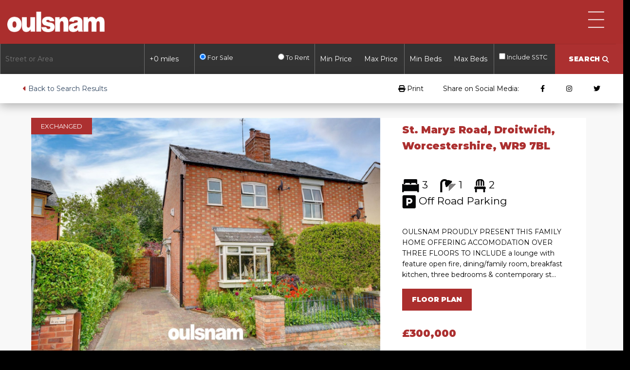

--- FILE ---
content_type: text/html; charset=UTF-8
request_url: https://www.oulsnam.net/property/st-marys-road-droitwich-worcestershire-wr9-7bl/
body_size: 40686
content:

<!DOCTYPE html>
<html lang="en-GB" class="loading-site no-js">
<head>
	<meta charset="UTF-8" />
	<link rel="profile" href="http://gmpg.org/xfn/11" />
	<link rel="pingback" href="https://www.oulsnam.net/xmlrpc.php" />

	<script>(function(html){html.className = html.className.replace(/\bno-js\b/,'js')})(document.documentElement);</script>
<meta name='robots' content='index, follow, max-image-preview:large, max-snippet:-1, max-video-preview:-1' />
<meta name="viewport" content="width=device-width, initial-scale=1, maximum-scale=1" />
	<!-- This site is optimized with the Yoast SEO plugin v26.8 - https://yoast.com/product/yoast-seo-wordpress/ -->
	<title>St. Marys Road, Droitwich, Worcestershire, WR9 7BL DRO240166</title>
	<meta name="description" content="OULSNAM PROUDLY PRESENT THIS FAMILY HOME OFFERING ACCOMODATION OVER THREE FLOORS TO INCLUDE a lounge with feature open fire, dining/family room, breakfast kitchen, three bedrooms &amp; contemporary style shower room. The property boasts a generous herbaceous rear garden &amp; benefits from off road parking. NO ONWARD CHAIN - EP Rating D" />
	<link rel="canonical" href="https://www.oulsnam.net/property/st-marys-road-droitwich-worcestershire-wr9-7bl/" />
	<meta property="og:locale" content="en_GB" />
	<meta property="og:type" content="article" />
	<meta property="og:title" content="St. Marys Road, Droitwich, Worcestershire, WR9 7BL DRO240166" />
	<meta property="og:description" content="OULSNAM PROUDLY PRESENT THIS FAMILY HOME OFFERING ACCOMODATION OVER THREE FLOORS TO INCLUDE a lounge with feature open fire, dining/family room, breakfast kitchen, three bedrooms &amp; contemporary style shower room. The property boasts a generous herbaceous rear garden &amp; benefits from off road parking. NO ONWARD CHAIN - EP Rating D" />
	<meta property="og:url" content="https://www.oulsnam.net/property/st-marys-road-droitwich-worcestershire-wr9-7bl/" />
	<meta property="og:site_name" content="Robert Oulsnam" />
	<meta property="article:publisher" content="https://www.facebook.com/RobertOulsnamAndCompany" />
	<meta property="article:modified_time" content="2025-10-06T12:36:06+00:00" />
	<meta property="og:image" content="https://www.oulsnam.net/wp-content/uploads/2024/06/DRO240166_02-1.jpg" />
	<meta property="og:image:width" content="1600" />
	<meta property="og:image:height" content="1066" />
	<meta property="og:image:type" content="image/jpeg" />
	<meta name="twitter:card" content="summary_large_image" />
	<meta name="twitter:site" content="@Oulsnams" />
	<script type="application/ld+json" class="yoast-schema-graph">{"@context":"https://schema.org","@graph":[{"@type":["WebPage","RealEstateListing"],"@id":"https://www.oulsnam.net/property/st-marys-road-droitwich-worcestershire-wr9-7bl/","url":"https://www.oulsnam.net/property/st-marys-road-droitwich-worcestershire-wr9-7bl/","name":"St. Marys Road, Droitwich, Worcestershire, WR9 7BL DRO240166","isPartOf":{"@id":"https://www.oulsnam.net/#website"},"primaryImageOfPage":{"@id":"https://www.oulsnam.net/property/st-marys-road-droitwich-worcestershire-wr9-7bl/#primaryimage"},"image":{"@id":"https://www.oulsnam.net/property/st-marys-road-droitwich-worcestershire-wr9-7bl/#primaryimage"},"thumbnailUrl":"https://www.oulsnam.net/wp-content/uploads/2024/06/DRO240166_02-1.jpg","datePublished":"2024-06-11T13:06:44+00:00","dateModified":"2025-10-06T12:36:06+00:00","description":"OULSNAM PROUDLY PRESENT THIS FAMILY HOME OFFERING ACCOMODATION OVER THREE FLOORS TO INCLUDE a lounge with feature open fire, dining/family room, breakfast kitchen, three bedrooms &amp; contemporary style shower room. The property boasts a generous herbaceous rear garden &amp; benefits from off road parking. NO ONWARD CHAIN - EP Rating D","breadcrumb":{"@id":"https://www.oulsnam.net/property/st-marys-road-droitwich-worcestershire-wr9-7bl/#breadcrumb"},"inLanguage":"en-GB","potentialAction":[{"@type":"ReadAction","target":["https://www.oulsnam.net/property/st-marys-road-droitwich-worcestershire-wr9-7bl/"]}],"datePosted":"2024-07-16T14:49:25+00:00","offers":{"@type":"Offer","@id":"https://www.oulsnam.net/property/st-marys-road-droitwich-worcestershire-wr9-7bl/#/offer/494405","price":300000,"priceCurrency":"GBP","businessFunction":"https://purl.org/goodrelations/v1#Sell","itemOffered":{"@id":"https://www.oulsnam.net/property/st-marys-road-droitwich-worcestershire-wr9-7bl/#/residence/494405"},"url":"https://www.oulsnam.net/property/st-marys-road-droitwich-worcestershire-wr9-7bl/"},"mainEntity":{"@id":"https://www.oulsnam.net/property/st-marys-road-droitwich-worcestershire-wr9-7bl/#/residence/494405"}},{"@type":"ImageObject","inLanguage":"en-GB","@id":"https://www.oulsnam.net/property/st-marys-road-droitwich-worcestershire-wr9-7bl/#primaryimage","url":"https://www.oulsnam.net/wp-content/uploads/2024/06/DRO240166_02-1.jpg","contentUrl":"https://www.oulsnam.net/wp-content/uploads/2024/06/DRO240166_02-1.jpg","width":1600,"height":1066,"caption":"Picture No. 02"},{"@type":"BreadcrumbList","@id":"https://www.oulsnam.net/property/st-marys-road-droitwich-worcestershire-wr9-7bl/#breadcrumb","itemListElement":[{"@type":"ListItem","position":1,"name":"Home","item":"https://www.oulsnam.net/"},{"@type":"ListItem","position":2,"name":"Properties","item":"https://www.oulsnam.net/search/"},{"@type":"ListItem","position":3,"name":"St. Marys Road, Droitwich, Worcestershire, WR9 7BL"}]},{"@type":"WebSite","@id":"https://www.oulsnam.net/#website","url":"https://www.oulsnam.net/","name":"Robert Oulsnam","description":"Robert Oulsnam and Company Estate Agents and Letting Agents","publisher":{"@id":"https://www.oulsnam.net/#organization"},"potentialAction":[{"@type":"SearchAction","target":{"@type":"EntryPoint","urlTemplate":"https://www.oulsnam.net/?s={search_term_string}"},"query-input":{"@type":"PropertyValueSpecification","valueRequired":true,"valueName":"search_term_string"}}],"inLanguage":"en-GB"},{"@type":"Organization","@id":"https://www.oulsnam.net/#organization","name":"Oulsnam Estate and Letting Agents","alternateName":"Oulsnam","url":"https://www.oulsnam.net/","logo":{"@type":"ImageObject","inLanguage":"en-GB","@id":"https://www.oulsnam.net/#/schema/logo/image/","url":"https://www.oulsnam.net/wp-content/uploads/2024/10/images.png","contentUrl":"https://www.oulsnam.net/wp-content/uploads/2024/10/images.png","width":180,"height":180,"caption":"Oulsnam Estate and Letting Agents"},"image":{"@id":"https://www.oulsnam.net/#/schema/logo/image/"},"sameAs":["https://www.facebook.com/RobertOulsnamAndCompany","https://x.com/Oulsnams"]},{"@type":["Residence","SingleFamilyResidence"],"@id":"https://www.oulsnam.net/property/st-marys-road-droitwich-worcestershire-wr9-7bl/#/residence/494405","url":"https://www.oulsnam.net/property/st-marys-road-droitwich-worcestershire-wr9-7bl/","name":"St. Marys Road, Droitwich, Worcestershire, WR9 7BL","address":{"@type":"PostalAddress","streetAddress":"St. Marys Road","addressLocality":"Droitwich","addressRegion":"Worcestershire","postalCode":"WR9 7BL","addressCountry":"GB"},"geo":{"@type":"GeoCoordinates","latitude":52.261031,"longitude":-2.15185},"numberOfBedrooms":3,"numberOfBathroomsTotal":1,"image":["https://www.oulsnam.net/wp-content/uploads/2024/06/DRO240166_02-1.jpg","https://www.oulsnam.net/wp-content/uploads/2024/06/DRO240166_05-1.jpg","https://www.oulsnam.net/wp-content/uploads/2024/06/DRO240166_07-1.jpg","https://www.oulsnam.net/wp-content/uploads/2024/06/DRO240166_08-1.jpg","https://www.oulsnam.net/wp-content/uploads/2024/06/DRO240166_10-1.jpg","https://www.oulsnam.net/wp-content/uploads/2024/06/DRO240166_12-1.jpg","https://www.oulsnam.net/wp-content/uploads/2024/06/DRO240166_13-1.jpg","https://www.oulsnam.net/wp-content/uploads/2024/06/DRO240166_18-1.jpg","https://www.oulsnam.net/wp-content/uploads/2024/06/DRO240166_15-1.jpg","https://www.oulsnam.net/wp-content/uploads/2024/06/DRO240166_16-1.jpg","https://www.oulsnam.net/wp-content/uploads/2024/06/DRO240166_17-1.jpg","https://www.oulsnam.net/wp-content/uploads/2024/06/DRO240166_19-1.jpg","https://www.oulsnam.net/wp-content/uploads/2024/06/DRO240166_20-1.jpg","https://www.oulsnam.net/wp-content/uploads/2024/06/DRO240166_23-1.jpg","https://www.oulsnam.net/wp-content/uploads/2024/06/DRO240166_21-1.jpg","https://www.oulsnam.net/wp-content/uploads/2024/06/DRO240166_14-1.jpg","https://www.oulsnam.net/wp-content/uploads/2024/06/DRO240166_22-1.jpg","https://www.oulsnam.net/wp-content/uploads/2024/06/DRO240166_24-1.jpg","https://www.oulsnam.net/wp-content/uploads/2024/06/DRO240166_25-1.jpg","https://www.oulsnam.net/wp-content/uploads/2024/06/DRO240166_09-1.jpg","https://www.oulsnam.net/wp-content/uploads/2024/06/DRO240166_26-1.jpg","https://www.oulsnam.net/wp-content/uploads/2024/06/DRO240166_11-1.jpg","https://www.oulsnam.net/wp-content/uploads/2024/06/DRO240166_27-1.jpg","https://www.oulsnam.net/wp-content/uploads/2024/06/DRO240166_28-1.jpg","https://www.oulsnam.net/wp-content/uploads/2024/06/DRO240166_29-1.jpg","https://www.oulsnam.net/wp-content/uploads/2024/06/DRO240166_30-1.jpg","https://www.oulsnam.net/wp-content/uploads/2024/06/DRO240166_31-1.jpg","https://www.oulsnam.net/wp-content/uploads/2024/06/DRO240166_32-1.jpg","https://www.oulsnam.net/wp-content/uploads/2024/06/DRO240166_33-1.jpg","https://www.oulsnam.net/wp-content/uploads/2024/06/DRO240166_34-1.jpg","https://www.oulsnam.net/wp-content/uploads/2024/06/DRO240166_35-1.jpg","https://www.oulsnam.net/wp-content/uploads/2024/06/DRO240166_36-1.jpg","https://www.oulsnam.net/wp-content/uploads/2024/06/DRO240166_03-1.jpg","https://www.oulsnam.net/wp-content/uploads/2024/06/DRO240166_06-1.jpg","https://www.oulsnam.net/wp-content/uploads/2024/06/DRO240166_04-1.jpg"]}]}</script>
	<!-- / Yoast SEO plugin. -->


<link rel='dns-prefetch' href='//cdn.jsdelivr.net' />
<link rel='dns-prefetch' href='//use.fontawesome.com' />
<link rel='prefetch' href='https://www.oulsnam.net/wp-content/themes/flatsome/assets/js/chunk.countup.js?ver=3.16.2' />
<link rel='prefetch' href='https://www.oulsnam.net/wp-content/themes/flatsome/assets/js/chunk.sticky-sidebar.js?ver=3.16.2' />
<link rel='prefetch' href='https://www.oulsnam.net/wp-content/themes/flatsome/assets/js/chunk.tooltips.js?ver=3.16.2' />
<link rel='prefetch' href='https://www.oulsnam.net/wp-content/themes/flatsome/assets/js/chunk.vendors-popups.js?ver=3.16.2' />
<link rel='prefetch' href='https://www.oulsnam.net/wp-content/themes/flatsome/assets/js/chunk.vendors-slider.js?ver=3.16.2' />
<link rel="alternate" type="application/rss+xml" title="Robert Oulsnam &raquo; Feed" href="https://www.oulsnam.net/feed/" />
<link rel="alternate" type="application/rss+xml" title="Robert Oulsnam &raquo; Comments Feed" href="https://www.oulsnam.net/comments/feed/" />
<link rel="alternate" title="oEmbed (JSON)" type="application/json+oembed" href="https://www.oulsnam.net/wp-json/oembed/1.0/embed?url=https%3A%2F%2Fwww.oulsnam.net%2Fproperty%2Fst-marys-road-droitwich-worcestershire-wr9-7bl%2F" />
<link rel="alternate" title="oEmbed (XML)" type="text/xml+oembed" href="https://www.oulsnam.net/wp-json/oembed/1.0/embed?url=https%3A%2F%2Fwww.oulsnam.net%2Fproperty%2Fst-marys-road-droitwich-worcestershire-wr9-7bl%2F&#038;format=xml" />
<style id='wp-img-auto-sizes-contain-inline-css' type='text/css'>
img:is([sizes=auto i],[sizes^="auto," i]){contain-intrinsic-size:3000px 1500px}
/*# sourceURL=wp-img-auto-sizes-contain-inline-css */
</style>
<style id='wp-emoji-styles-inline-css' type='text/css'>

	img.wp-smiley, img.emoji {
		display: inline !important;
		border: none !important;
		box-shadow: none !important;
		height: 1em !important;
		width: 1em !important;
		margin: 0 0.07em !important;
		vertical-align: -0.1em !important;
		background: none !important;
		padding: 0 !important;
	}
/*# sourceURL=wp-emoji-styles-inline-css */
</style>
<style id='wp-block-library-inline-css' type='text/css'>
:root{--wp-block-synced-color:#7a00df;--wp-block-synced-color--rgb:122,0,223;--wp-bound-block-color:var(--wp-block-synced-color);--wp-editor-canvas-background:#ddd;--wp-admin-theme-color:#007cba;--wp-admin-theme-color--rgb:0,124,186;--wp-admin-theme-color-darker-10:#006ba1;--wp-admin-theme-color-darker-10--rgb:0,107,160.5;--wp-admin-theme-color-darker-20:#005a87;--wp-admin-theme-color-darker-20--rgb:0,90,135;--wp-admin-border-width-focus:2px}@media (min-resolution:192dpi){:root{--wp-admin-border-width-focus:1.5px}}.wp-element-button{cursor:pointer}:root .has-very-light-gray-background-color{background-color:#eee}:root .has-very-dark-gray-background-color{background-color:#313131}:root .has-very-light-gray-color{color:#eee}:root .has-very-dark-gray-color{color:#313131}:root .has-vivid-green-cyan-to-vivid-cyan-blue-gradient-background{background:linear-gradient(135deg,#00d084,#0693e3)}:root .has-purple-crush-gradient-background{background:linear-gradient(135deg,#34e2e4,#4721fb 50%,#ab1dfe)}:root .has-hazy-dawn-gradient-background{background:linear-gradient(135deg,#faaca8,#dad0ec)}:root .has-subdued-olive-gradient-background{background:linear-gradient(135deg,#fafae1,#67a671)}:root .has-atomic-cream-gradient-background{background:linear-gradient(135deg,#fdd79a,#004a59)}:root .has-nightshade-gradient-background{background:linear-gradient(135deg,#330968,#31cdcf)}:root .has-midnight-gradient-background{background:linear-gradient(135deg,#020381,#2874fc)}:root{--wp--preset--font-size--normal:16px;--wp--preset--font-size--huge:42px}.has-regular-font-size{font-size:1em}.has-larger-font-size{font-size:2.625em}.has-normal-font-size{font-size:var(--wp--preset--font-size--normal)}.has-huge-font-size{font-size:var(--wp--preset--font-size--huge)}.has-text-align-center{text-align:center}.has-text-align-left{text-align:left}.has-text-align-right{text-align:right}.has-fit-text{white-space:nowrap!important}#end-resizable-editor-section{display:none}.aligncenter{clear:both}.items-justified-left{justify-content:flex-start}.items-justified-center{justify-content:center}.items-justified-right{justify-content:flex-end}.items-justified-space-between{justify-content:space-between}.screen-reader-text{border:0;clip-path:inset(50%);height:1px;margin:-1px;overflow:hidden;padding:0;position:absolute;width:1px;word-wrap:normal!important}.screen-reader-text:focus{background-color:#ddd;clip-path:none;color:#444;display:block;font-size:1em;height:auto;left:5px;line-height:normal;padding:15px 23px 14px;text-decoration:none;top:5px;width:auto;z-index:100000}html :where(.has-border-color){border-style:solid}html :where([style*=border-top-color]){border-top-style:solid}html :where([style*=border-right-color]){border-right-style:solid}html :where([style*=border-bottom-color]){border-bottom-style:solid}html :where([style*=border-left-color]){border-left-style:solid}html :where([style*=border-width]){border-style:solid}html :where([style*=border-top-width]){border-top-style:solid}html :where([style*=border-right-width]){border-right-style:solid}html :where([style*=border-bottom-width]){border-bottom-style:solid}html :where([style*=border-left-width]){border-left-style:solid}html :where(img[class*=wp-image-]){height:auto;max-width:100%}:where(figure){margin:0 0 1em}html :where(.is-position-sticky){--wp-admin--admin-bar--position-offset:var(--wp-admin--admin-bar--height,0px)}@media screen and (max-width:600px){html :where(.is-position-sticky){--wp-admin--admin-bar--position-offset:0px}}

/*# sourceURL=wp-block-library-inline-css */
</style><style id='global-styles-inline-css' type='text/css'>
:root{--wp--preset--aspect-ratio--square: 1;--wp--preset--aspect-ratio--4-3: 4/3;--wp--preset--aspect-ratio--3-4: 3/4;--wp--preset--aspect-ratio--3-2: 3/2;--wp--preset--aspect-ratio--2-3: 2/3;--wp--preset--aspect-ratio--16-9: 16/9;--wp--preset--aspect-ratio--9-16: 9/16;--wp--preset--color--black: #000000;--wp--preset--color--cyan-bluish-gray: #abb8c3;--wp--preset--color--white: #ffffff;--wp--preset--color--pale-pink: #f78da7;--wp--preset--color--vivid-red: #cf2e2e;--wp--preset--color--luminous-vivid-orange: #ff6900;--wp--preset--color--luminous-vivid-amber: #fcb900;--wp--preset--color--light-green-cyan: #7bdcb5;--wp--preset--color--vivid-green-cyan: #00d084;--wp--preset--color--pale-cyan-blue: #8ed1fc;--wp--preset--color--vivid-cyan-blue: #0693e3;--wp--preset--color--vivid-purple: #9b51e0;--wp--preset--gradient--vivid-cyan-blue-to-vivid-purple: linear-gradient(135deg,rgb(6,147,227) 0%,rgb(155,81,224) 100%);--wp--preset--gradient--light-green-cyan-to-vivid-green-cyan: linear-gradient(135deg,rgb(122,220,180) 0%,rgb(0,208,130) 100%);--wp--preset--gradient--luminous-vivid-amber-to-luminous-vivid-orange: linear-gradient(135deg,rgb(252,185,0) 0%,rgb(255,105,0) 100%);--wp--preset--gradient--luminous-vivid-orange-to-vivid-red: linear-gradient(135deg,rgb(255,105,0) 0%,rgb(207,46,46) 100%);--wp--preset--gradient--very-light-gray-to-cyan-bluish-gray: linear-gradient(135deg,rgb(238,238,238) 0%,rgb(169,184,195) 100%);--wp--preset--gradient--cool-to-warm-spectrum: linear-gradient(135deg,rgb(74,234,220) 0%,rgb(151,120,209) 20%,rgb(207,42,186) 40%,rgb(238,44,130) 60%,rgb(251,105,98) 80%,rgb(254,248,76) 100%);--wp--preset--gradient--blush-light-purple: linear-gradient(135deg,rgb(255,206,236) 0%,rgb(152,150,240) 100%);--wp--preset--gradient--blush-bordeaux: linear-gradient(135deg,rgb(254,205,165) 0%,rgb(254,45,45) 50%,rgb(107,0,62) 100%);--wp--preset--gradient--luminous-dusk: linear-gradient(135deg,rgb(255,203,112) 0%,rgb(199,81,192) 50%,rgb(65,88,208) 100%);--wp--preset--gradient--pale-ocean: linear-gradient(135deg,rgb(255,245,203) 0%,rgb(182,227,212) 50%,rgb(51,167,181) 100%);--wp--preset--gradient--electric-grass: linear-gradient(135deg,rgb(202,248,128) 0%,rgb(113,206,126) 100%);--wp--preset--gradient--midnight: linear-gradient(135deg,rgb(2,3,129) 0%,rgb(40,116,252) 100%);--wp--preset--font-size--small: 13px;--wp--preset--font-size--medium: 20px;--wp--preset--font-size--large: 36px;--wp--preset--font-size--x-large: 42px;--wp--preset--spacing--20: 0.44rem;--wp--preset--spacing--30: 0.67rem;--wp--preset--spacing--40: 1rem;--wp--preset--spacing--50: 1.5rem;--wp--preset--spacing--60: 2.25rem;--wp--preset--spacing--70: 3.38rem;--wp--preset--spacing--80: 5.06rem;--wp--preset--shadow--natural: 6px 6px 9px rgba(0, 0, 0, 0.2);--wp--preset--shadow--deep: 12px 12px 50px rgba(0, 0, 0, 0.4);--wp--preset--shadow--sharp: 6px 6px 0px rgba(0, 0, 0, 0.2);--wp--preset--shadow--outlined: 6px 6px 0px -3px rgb(255, 255, 255), 6px 6px rgb(0, 0, 0);--wp--preset--shadow--crisp: 6px 6px 0px rgb(0, 0, 0);}:where(.is-layout-flex){gap: 0.5em;}:where(.is-layout-grid){gap: 0.5em;}body .is-layout-flex{display: flex;}.is-layout-flex{flex-wrap: wrap;align-items: center;}.is-layout-flex > :is(*, div){margin: 0;}body .is-layout-grid{display: grid;}.is-layout-grid > :is(*, div){margin: 0;}:where(.wp-block-columns.is-layout-flex){gap: 2em;}:where(.wp-block-columns.is-layout-grid){gap: 2em;}:where(.wp-block-post-template.is-layout-flex){gap: 1.25em;}:where(.wp-block-post-template.is-layout-grid){gap: 1.25em;}.has-black-color{color: var(--wp--preset--color--black) !important;}.has-cyan-bluish-gray-color{color: var(--wp--preset--color--cyan-bluish-gray) !important;}.has-white-color{color: var(--wp--preset--color--white) !important;}.has-pale-pink-color{color: var(--wp--preset--color--pale-pink) !important;}.has-vivid-red-color{color: var(--wp--preset--color--vivid-red) !important;}.has-luminous-vivid-orange-color{color: var(--wp--preset--color--luminous-vivid-orange) !important;}.has-luminous-vivid-amber-color{color: var(--wp--preset--color--luminous-vivid-amber) !important;}.has-light-green-cyan-color{color: var(--wp--preset--color--light-green-cyan) !important;}.has-vivid-green-cyan-color{color: var(--wp--preset--color--vivid-green-cyan) !important;}.has-pale-cyan-blue-color{color: var(--wp--preset--color--pale-cyan-blue) !important;}.has-vivid-cyan-blue-color{color: var(--wp--preset--color--vivid-cyan-blue) !important;}.has-vivid-purple-color{color: var(--wp--preset--color--vivid-purple) !important;}.has-black-background-color{background-color: var(--wp--preset--color--black) !important;}.has-cyan-bluish-gray-background-color{background-color: var(--wp--preset--color--cyan-bluish-gray) !important;}.has-white-background-color{background-color: var(--wp--preset--color--white) !important;}.has-pale-pink-background-color{background-color: var(--wp--preset--color--pale-pink) !important;}.has-vivid-red-background-color{background-color: var(--wp--preset--color--vivid-red) !important;}.has-luminous-vivid-orange-background-color{background-color: var(--wp--preset--color--luminous-vivid-orange) !important;}.has-luminous-vivid-amber-background-color{background-color: var(--wp--preset--color--luminous-vivid-amber) !important;}.has-light-green-cyan-background-color{background-color: var(--wp--preset--color--light-green-cyan) !important;}.has-vivid-green-cyan-background-color{background-color: var(--wp--preset--color--vivid-green-cyan) !important;}.has-pale-cyan-blue-background-color{background-color: var(--wp--preset--color--pale-cyan-blue) !important;}.has-vivid-cyan-blue-background-color{background-color: var(--wp--preset--color--vivid-cyan-blue) !important;}.has-vivid-purple-background-color{background-color: var(--wp--preset--color--vivid-purple) !important;}.has-black-border-color{border-color: var(--wp--preset--color--black) !important;}.has-cyan-bluish-gray-border-color{border-color: var(--wp--preset--color--cyan-bluish-gray) !important;}.has-white-border-color{border-color: var(--wp--preset--color--white) !important;}.has-pale-pink-border-color{border-color: var(--wp--preset--color--pale-pink) !important;}.has-vivid-red-border-color{border-color: var(--wp--preset--color--vivid-red) !important;}.has-luminous-vivid-orange-border-color{border-color: var(--wp--preset--color--luminous-vivid-orange) !important;}.has-luminous-vivid-amber-border-color{border-color: var(--wp--preset--color--luminous-vivid-amber) !important;}.has-light-green-cyan-border-color{border-color: var(--wp--preset--color--light-green-cyan) !important;}.has-vivid-green-cyan-border-color{border-color: var(--wp--preset--color--vivid-green-cyan) !important;}.has-pale-cyan-blue-border-color{border-color: var(--wp--preset--color--pale-cyan-blue) !important;}.has-vivid-cyan-blue-border-color{border-color: var(--wp--preset--color--vivid-cyan-blue) !important;}.has-vivid-purple-border-color{border-color: var(--wp--preset--color--vivid-purple) !important;}.has-vivid-cyan-blue-to-vivid-purple-gradient-background{background: var(--wp--preset--gradient--vivid-cyan-blue-to-vivid-purple) !important;}.has-light-green-cyan-to-vivid-green-cyan-gradient-background{background: var(--wp--preset--gradient--light-green-cyan-to-vivid-green-cyan) !important;}.has-luminous-vivid-amber-to-luminous-vivid-orange-gradient-background{background: var(--wp--preset--gradient--luminous-vivid-amber-to-luminous-vivid-orange) !important;}.has-luminous-vivid-orange-to-vivid-red-gradient-background{background: var(--wp--preset--gradient--luminous-vivid-orange-to-vivid-red) !important;}.has-very-light-gray-to-cyan-bluish-gray-gradient-background{background: var(--wp--preset--gradient--very-light-gray-to-cyan-bluish-gray) !important;}.has-cool-to-warm-spectrum-gradient-background{background: var(--wp--preset--gradient--cool-to-warm-spectrum) !important;}.has-blush-light-purple-gradient-background{background: var(--wp--preset--gradient--blush-light-purple) !important;}.has-blush-bordeaux-gradient-background{background: var(--wp--preset--gradient--blush-bordeaux) !important;}.has-luminous-dusk-gradient-background{background: var(--wp--preset--gradient--luminous-dusk) !important;}.has-pale-ocean-gradient-background{background: var(--wp--preset--gradient--pale-ocean) !important;}.has-electric-grass-gradient-background{background: var(--wp--preset--gradient--electric-grass) !important;}.has-midnight-gradient-background{background: var(--wp--preset--gradient--midnight) !important;}.has-small-font-size{font-size: var(--wp--preset--font-size--small) !important;}.has-medium-font-size{font-size: var(--wp--preset--font-size--medium) !important;}.has-large-font-size{font-size: var(--wp--preset--font-size--large) !important;}.has-x-large-font-size{font-size: var(--wp--preset--font-size--x-large) !important;}
/*# sourceURL=global-styles-inline-css */
</style>

<style id='classic-theme-styles-inline-css' type='text/css'>
/*! This file is auto-generated */
.wp-block-button__link{color:#fff;background-color:#32373c;border-radius:9999px;box-shadow:none;text-decoration:none;padding:calc(.667em + 2px) calc(1.333em + 2px);font-size:1.125em}.wp-block-file__button{background:#32373c;color:#fff;text-decoration:none}
/*# sourceURL=/wp-includes/css/classic-themes.min.css */
</style>
<style id='font-awesome-svg-styles-default-inline-css' type='text/css'>
.svg-inline--fa {
  display: inline-block;
  height: 1em;
  overflow: visible;
  vertical-align: -.125em;
}
/*# sourceURL=font-awesome-svg-styles-default-inline-css */
</style>
<link rel='stylesheet' id='font-awesome-svg-styles-css' href='https://www.oulsnam.net/wp-content/uploads/font-awesome/v6.2.1/css/svg-with-js.css' type='text/css' media='all' />
<style id='font-awesome-svg-styles-inline-css' type='text/css'>
   .wp-block-font-awesome-icon svg::before,
   .wp-rich-text-font-awesome-icon svg::before {content: unset;}
/*# sourceURL=font-awesome-svg-styles-inline-css */
</style>
<link rel='stylesheet' id='contact-form-7-css' href='https://www.oulsnam.net/wp-content/plugins/contact-form-7/includes/css/styles.css?ver=6.1.4' type='text/css' media='all' />
<link rel='stylesheet' id='ph-location-autocomplete-css' href='//www.oulsnam.net/wp-content/plugins/propertyhive-location-autocomplete/assets/css/ph-location-autocomplete.css?ver=1.0.1' type='text/css' media='all' />
<link rel='stylesheet' id='jquery-ui-style-css' href='https://www.oulsnam.net/wp-content/plugins/propertyhive/assets/css/jquery-ui/jquery-ui.css?ver=2.1.14' type='text/css' media='all' />
<link rel='stylesheet' id='propertyhive_fancybox_css-css' href='//www.oulsnam.net/wp-content/plugins/propertyhive/assets/css/jquery.fancybox.css?ver=3.5.7' type='text/css' media='all' />
<link rel='stylesheet' id='flexslider_css-css' href='//www.oulsnam.net/wp-content/plugins/propertyhive/assets/css/flexslider.css?ver=2.7.2' type='text/css' media='all' />
<link rel='stylesheet' id='multiselect-css' href='//www.oulsnam.net/wp-content/plugins/propertyhive/assets/css/jquery.multiselect.css?ver=2.4.18' type='text/css' media='all' />
<link rel='stylesheet' id='propertyhive-general-css' href='//www.oulsnam.net/wp-content/plugins/propertyhive/assets/css/propertyhive.css?ver=2.1.14' type='text/css' media='all' />
<link rel='stylesheet' id='grw-public-main-css-css' href='https://www.oulsnam.net/wp-content/plugins/widget-google-reviews/assets/css/public-main.css?ver=6.9' type='text/css' media='all' />
<link rel='stylesheet' id='font-awesome-official-css' href='https://use.fontawesome.com/releases/v6.2.1/css/all.css' type='text/css' media='all' integrity="sha384-twcuYPV86B3vvpwNhWJuaLdUSLF9+ttgM2A6M870UYXrOsxKfER2MKox5cirApyA" crossorigin="anonymous" />
<link rel='stylesheet' id='flatsome-main-css' href='https://www.oulsnam.net/wp-content/themes/flatsome/assets/css/flatsome.css?ver=3.16.2' type='text/css' media='all' />
<style id='flatsome-main-inline-css' type='text/css'>
@font-face {
				font-family: "fl-icons";
				font-display: block;
				src: url(https://www.oulsnam.net/wp-content/themes/flatsome/assets/css/icons/fl-icons.eot?v=3.16.2);
				src:
					url(https://www.oulsnam.net/wp-content/themes/flatsome/assets/css/icons/fl-icons.eot#iefix?v=3.16.2) format("embedded-opentype"),
					url(https://www.oulsnam.net/wp-content/themes/flatsome/assets/css/icons/fl-icons.woff2?v=3.16.2) format("woff2"),
					url(https://www.oulsnam.net/wp-content/themes/flatsome/assets/css/icons/fl-icons.ttf?v=3.16.2) format("truetype"),
					url(https://www.oulsnam.net/wp-content/themes/flatsome/assets/css/icons/fl-icons.woff?v=3.16.2) format("woff"),
					url(https://www.oulsnam.net/wp-content/themes/flatsome/assets/css/icons/fl-icons.svg?v=3.16.2#fl-icons) format("svg");
			}
/*# sourceURL=flatsome-main-inline-css */
</style>
<link rel='stylesheet' id='flatsome-style-css' href='https://www.oulsnam.net/wp-content/themes/flatsome-child/style.css?ver=1.0.1' type='text/css' media='all' />
<link rel='stylesheet' id='font-awesome-official-v4shim-css' href='https://use.fontawesome.com/releases/v6.2.1/css/v4-shims.css' type='text/css' media='all' integrity="sha384-RreHPODFsMyzCpG+dKnwxOSjmjkuPWWdYP8sLpBRoSd8qPNJwaxKGUdxhQOKwUc7" crossorigin="anonymous" />
<script type="text/javascript">
            window._nslDOMReady = (function () {
                const executedCallbacks = new Set();
            
                return function (callback) {
                    /**
                    * Third parties might dispatch DOMContentLoaded events, so we need to ensure that we only run our callback once!
                    */
                    if (executedCallbacks.has(callback)) return;
            
                    const wrappedCallback = function () {
                        if (executedCallbacks.has(callback)) return;
                        executedCallbacks.add(callback);
                        callback();
                    };
            
                    if (document.readyState === "complete" || document.readyState === "interactive") {
                        wrappedCallback();
                    } else {
                        document.addEventListener("DOMContentLoaded", wrappedCallback);
                    }
                };
            })();
        </script><script type="text/javascript" src="https://www.oulsnam.net/wp-includes/js/jquery/jquery.min.js?ver=3.7.1" id="jquery-core-js"></script>
<script type="text/javascript" src="https://www.oulsnam.net/wp-includes/js/jquery/jquery-migrate.min.js?ver=3.4.1" id="jquery-migrate-js"></script>
<script type="text/javascript" defer="defer" src="https://www.oulsnam.net/wp-content/plugins/widget-google-reviews/assets/js/public-main.js?ver=6.9" id="grw-public-main-js-js"></script>
<link rel="https://api.w.org/" href="https://www.oulsnam.net/wp-json/" /><link rel="alternate" title="JSON" type="application/json" href="https://www.oulsnam.net/wp-json/wp/v2/property/494405" /><link rel="EditURI" type="application/rsd+xml" title="RSD" href="https://www.oulsnam.net/xmlrpc.php?rsd" />
<meta name="generator" content="WordPress 6.9" />
<meta name="generator" content="PropertyHive 2.1.14" />
<link rel='shortlink' href='https://www.oulsnam.net/?p=494405' />
<meta name="cdp-version" content="1.5.0" /><!-- Google Tag Manager -->
<script>(function(w,d,s,l,i){w[l]=w[l]||[];w[l].push({'gtm.start':
new Date().getTime(),event:'gtm.js'});var f=d.getElementsByTagName(s)[0],
j=d.createElement(s),dl=l!='dataLayer'?'&l='+l:'';j.async=true;j.src=
'https://www.googletagmanager.com/gtm.js?id='+i+dl;f.parentNode.insertBefore(j,f);
})(window,document,'script','dataLayer','GTM-M9VPKSTR');</script>
<!-- End Google Tag Manager -->

<!-- Google tag (gtag.js) -->
<script async src="https://www.googletagmanager.com/gtag/js?id=AW-1003427778">
</script>
<script>
  window.dataLayer = window.dataLayer || [];
  function gtag(){dataLayer.push(arguments);}
  gtag('js', new Date());

  gtag('config', 'AW-1003427778');
</script>

<!-- Meta Pixel Code -->
<script>
!function(f,b,e,v,n,t,s)
{if(f.fbq)return;n=f.fbq=function(){n.callMethod?
n.callMethod.apply(n,arguments):n.queue.push(arguments)};
if(!f._fbq)f._fbq=n;n.push=n;n.loaded=!0;n.version='2.0';
n.queue=[];t=b.createElement(e);t.async=!0;
t.src=v;s=b.getElementsByTagName(e)[0];
s.parentNode.insertBefore(t,s)}(window, document,'script',
'https://connect.facebook.net/en_US/fbevents.js');
fbq('init', '1197584011722859');
fbq('track', 'PageView');
</script>
<noscript><img height="1" width="1" style="display:none"
src="https://www.facebook.com/tr?id=1197584011722859&ev=PageView&noscript=1"
/></noscript>
<!-- End Meta Pixel Code -->
<link rel="alternate" type="application/rss+xml"  title="Latest Properties" href="https://www.oulsnam.net/search/feed/" /><style>.bg{opacity: 0; transition: opacity 1s; -webkit-transition: opacity 1s;} .bg-loaded{opacity: 1;}</style><link rel="preconnect" href="https://fonts.googleapis.com">
<link rel="preconnect" href="https://fonts.gstatic.com" crossorigin>
<link href="https://fonts.googleapis.com/css2?family=Montserrat:ital,wght@0,100..900;1,100..900&family=Roboto:ital,wght@0,100..900;1,100..900&display=swap" rel="stylesheet">
<!-- TrustBox script -->
<script type="text/javascript" src="//widget.trustpilot.com/bootstrap/v5/tp.widget.bootstrap.min.js" async></script>
<!-- End TrustBox script -->
<link rel="stylesheet" href="/wp-content/uploads/css/owl.carousel.css" />
<link rel="stylesheet" href="/wp-content/uploads/css/owl.theme.css" />
<link rel='stylesheet' id='flexslider_css-css' href='/wp-content/plugins/propertyhive/assets/css/flexslider.css?ver=2.7.2' type='text/css' media='all' />
<link rel="stylesheet" href="/wp-content/uploads/css/royalslider.css" />
<link rel="stylesheet" href="/wp-content/uploads/css/rs-default.css" />
<link rel="stylesheet" id="propertyhive_fancybox_css-css" href="/wp-content/plugins/propertyhive/assets/css/jquery.fancybox.css?ver=3.5.7" type="text/css" media="all"><link rel="icon" href="https://www.oulsnam.net/wp-content/uploads/2023/01/cropped-favicon-oulsnam1-32x32.png" sizes="32x32" />
<link rel="icon" href="https://www.oulsnam.net/wp-content/uploads/2023/01/cropped-favicon-oulsnam1-192x192.png" sizes="192x192" />
<link rel="apple-touch-icon" href="https://www.oulsnam.net/wp-content/uploads/2023/01/cropped-favicon-oulsnam1-180x180.png" />
<meta name="msapplication-TileImage" content="https://www.oulsnam.net/wp-content/uploads/2023/01/cropped-favicon-oulsnam1-270x270.png" />
<style id="custom-css" type="text/css">:root {--primary-color: #ac3030;}.header-main{height: 90px}#logo img{max-height: 90px}#logo{width:200px;}.header-top{min-height: 30px}.transparent .header-main{height: 90px}.transparent #logo img{max-height: 90px}.has-transparent + .page-title:first-of-type,.has-transparent + #main > .page-title,.has-transparent + #main > div > .page-title,.has-transparent + #main .page-header-wrapper:first-of-type .page-title{padding-top: 140px;}.header.show-on-scroll,.stuck .header-main{height:70px!important}.stuck #logo img{max-height: 70px!important}.header-bottom {background-color: #f1f1f1}.top-bar-nav > li > a{line-height: 16px }@media (max-width: 549px) {.header-main{height: 70px}#logo img{max-height: 70px}}.main-menu-overlay{background-color: #ac3030}/* Color */.accordion-title.active, .has-icon-bg .icon .icon-inner,.logo a, .primary.is-underline, .primary.is-link, .badge-outline .badge-inner, .nav-outline > li.active> a,.nav-outline >li.active > a, .cart-icon strong,[data-color='primary'], .is-outline.primary{color: #ac3030;}/* Color !important */[data-text-color="primary"]{color: #ac3030!important;}/* Background Color */[data-text-bg="primary"]{background-color: #ac3030;}/* Background */.scroll-to-bullets a,.featured-title, .label-new.menu-item > a:after, .nav-pagination > li > .current,.nav-pagination > li > span:hover,.nav-pagination > li > a:hover,.has-hover:hover .badge-outline .badge-inner,button[type="submit"], .button.wc-forward:not(.checkout):not(.checkout-button), .button.submit-button, .button.primary:not(.is-outline),.featured-table .title,.is-outline:hover, .has-icon:hover .icon-label,.nav-dropdown-bold .nav-column li > a:hover, .nav-dropdown.nav-dropdown-bold > li > a:hover, .nav-dropdown-bold.dark .nav-column li > a:hover, .nav-dropdown.nav-dropdown-bold.dark > li > a:hover, .header-vertical-menu__opener ,.is-outline:hover, .tagcloud a:hover,.grid-tools a, input[type='submit']:not(.is-form), .box-badge:hover .box-text, input.button.alt,.nav-box > li > a:hover,.nav-box > li.active > a,.nav-pills > li.active > a ,.current-dropdown .cart-icon strong, .cart-icon:hover strong, .nav-line-bottom > li > a:before, .nav-line-grow > li > a:before, .nav-line > li > a:before,.banner, .header-top, .slider-nav-circle .flickity-prev-next-button:hover svg, .slider-nav-circle .flickity-prev-next-button:hover .arrow, .primary.is-outline:hover, .button.primary:not(.is-outline), input[type='submit'].primary, input[type='submit'].primary, input[type='reset'].button, input[type='button'].primary, .badge-inner{background-color: #ac3030;}/* Border */.nav-vertical.nav-tabs > li.active > a,.scroll-to-bullets a.active,.nav-pagination > li > .current,.nav-pagination > li > span:hover,.nav-pagination > li > a:hover,.has-hover:hover .badge-outline .badge-inner,.accordion-title.active,.featured-table,.is-outline:hover, .tagcloud a:hover,blockquote, .has-border, .cart-icon strong:after,.cart-icon strong,.blockUI:before, .processing:before,.loading-spin, .slider-nav-circle .flickity-prev-next-button:hover svg, .slider-nav-circle .flickity-prev-next-button:hover .arrow, .primary.is-outline:hover{border-color: #ac3030}.nav-tabs > li.active > a{border-top-color: #ac3030}.widget_shopping_cart_content .blockUI.blockOverlay:before { border-left-color: #ac3030 }.woocommerce-checkout-review-order .blockUI.blockOverlay:before { border-left-color: #ac3030 }/* Fill */.slider .flickity-prev-next-button:hover svg,.slider .flickity-prev-next-button:hover .arrow{fill: #ac3030;}/* Focus */.primary:focus-visible, .submit-button:focus-visible, button[type="submit"]:focus-visible { outline-color: #ac3030!important; }body{font-family: Roboto, sans-serif;}body {font-weight: 400;font-style: normal;}.nav > li > a {font-family: Montserrat, sans-serif;}.mobile-sidebar-levels-2 .nav > li > ul > li > a {font-family: Montserrat, sans-serif;}.nav > li > a,.mobile-sidebar-levels-2 .nav > li > ul > li > a {font-weight: 500;font-style: normal;}h1,h2,h3,h4,h5,h6,.heading-font, .off-canvas-center .nav-sidebar.nav-vertical > li > a{font-family: Montserrat, sans-serif;}h1,h2,h3,h4,h5,h6,.heading-font,.banner h1,.banner h2 {font-weight: 100;font-style: normal;}.alt-font{font-family: Montserrat, sans-serif;}.alt-font {font-weight: 900!important;font-style: normal!important;}.footer-1{background-color: #333333}.absolute-footer, html{background-color: #000000}.nav-vertical-fly-out > li + li {border-top-width: 1px; border-top-style: solid;}.label-new.menu-item > a:after{content:"New";}.label-hot.menu-item > a:after{content:"Hot";}.label-sale.menu-item > a:after{content:"Sale";}.label-popular.menu-item > a:after{content:"Popular";}</style><style id="kirki-inline-styles">/* cyrillic-ext */
@font-face {
  font-family: 'Montserrat';
  font-style: normal;
  font-weight: 100;
  font-display: swap;
  src: url(https://www.oulsnam.net/wp-content/fonts/montserrat/font) format('woff');
  unicode-range: U+0460-052F, U+1C80-1C8A, U+20B4, U+2DE0-2DFF, U+A640-A69F, U+FE2E-FE2F;
}
/* cyrillic */
@font-face {
  font-family: 'Montserrat';
  font-style: normal;
  font-weight: 100;
  font-display: swap;
  src: url(https://www.oulsnam.net/wp-content/fonts/montserrat/font) format('woff');
  unicode-range: U+0301, U+0400-045F, U+0490-0491, U+04B0-04B1, U+2116;
}
/* vietnamese */
@font-face {
  font-family: 'Montserrat';
  font-style: normal;
  font-weight: 100;
  font-display: swap;
  src: url(https://www.oulsnam.net/wp-content/fonts/montserrat/font) format('woff');
  unicode-range: U+0102-0103, U+0110-0111, U+0128-0129, U+0168-0169, U+01A0-01A1, U+01AF-01B0, U+0300-0301, U+0303-0304, U+0308-0309, U+0323, U+0329, U+1EA0-1EF9, U+20AB;
}
/* latin-ext */
@font-face {
  font-family: 'Montserrat';
  font-style: normal;
  font-weight: 100;
  font-display: swap;
  src: url(https://www.oulsnam.net/wp-content/fonts/montserrat/font) format('woff');
  unicode-range: U+0100-02BA, U+02BD-02C5, U+02C7-02CC, U+02CE-02D7, U+02DD-02FF, U+0304, U+0308, U+0329, U+1D00-1DBF, U+1E00-1E9F, U+1EF2-1EFF, U+2020, U+20A0-20AB, U+20AD-20C0, U+2113, U+2C60-2C7F, U+A720-A7FF;
}
/* latin */
@font-face {
  font-family: 'Montserrat';
  font-style: normal;
  font-weight: 100;
  font-display: swap;
  src: url(https://www.oulsnam.net/wp-content/fonts/montserrat/font) format('woff');
  unicode-range: U+0000-00FF, U+0131, U+0152-0153, U+02BB-02BC, U+02C6, U+02DA, U+02DC, U+0304, U+0308, U+0329, U+2000-206F, U+20AC, U+2122, U+2191, U+2193, U+2212, U+2215, U+FEFF, U+FFFD;
}
/* cyrillic-ext */
@font-face {
  font-family: 'Montserrat';
  font-style: normal;
  font-weight: 500;
  font-display: swap;
  src: url(https://www.oulsnam.net/wp-content/fonts/montserrat/font) format('woff');
  unicode-range: U+0460-052F, U+1C80-1C8A, U+20B4, U+2DE0-2DFF, U+A640-A69F, U+FE2E-FE2F;
}
/* cyrillic */
@font-face {
  font-family: 'Montserrat';
  font-style: normal;
  font-weight: 500;
  font-display: swap;
  src: url(https://www.oulsnam.net/wp-content/fonts/montserrat/font) format('woff');
  unicode-range: U+0301, U+0400-045F, U+0490-0491, U+04B0-04B1, U+2116;
}
/* vietnamese */
@font-face {
  font-family: 'Montserrat';
  font-style: normal;
  font-weight: 500;
  font-display: swap;
  src: url(https://www.oulsnam.net/wp-content/fonts/montserrat/font) format('woff');
  unicode-range: U+0102-0103, U+0110-0111, U+0128-0129, U+0168-0169, U+01A0-01A1, U+01AF-01B0, U+0300-0301, U+0303-0304, U+0308-0309, U+0323, U+0329, U+1EA0-1EF9, U+20AB;
}
/* latin-ext */
@font-face {
  font-family: 'Montserrat';
  font-style: normal;
  font-weight: 500;
  font-display: swap;
  src: url(https://www.oulsnam.net/wp-content/fonts/montserrat/font) format('woff');
  unicode-range: U+0100-02BA, U+02BD-02C5, U+02C7-02CC, U+02CE-02D7, U+02DD-02FF, U+0304, U+0308, U+0329, U+1D00-1DBF, U+1E00-1E9F, U+1EF2-1EFF, U+2020, U+20A0-20AB, U+20AD-20C0, U+2113, U+2C60-2C7F, U+A720-A7FF;
}
/* latin */
@font-face {
  font-family: 'Montserrat';
  font-style: normal;
  font-weight: 500;
  font-display: swap;
  src: url(https://www.oulsnam.net/wp-content/fonts/montserrat/font) format('woff');
  unicode-range: U+0000-00FF, U+0131, U+0152-0153, U+02BB-02BC, U+02C6, U+02DA, U+02DC, U+0304, U+0308, U+0329, U+2000-206F, U+20AC, U+2122, U+2191, U+2193, U+2212, U+2215, U+FEFF, U+FFFD;
}
/* cyrillic-ext */
@font-face {
  font-family: 'Montserrat';
  font-style: normal;
  font-weight: 900;
  font-display: swap;
  src: url(https://www.oulsnam.net/wp-content/fonts/montserrat/font) format('woff');
  unicode-range: U+0460-052F, U+1C80-1C8A, U+20B4, U+2DE0-2DFF, U+A640-A69F, U+FE2E-FE2F;
}
/* cyrillic */
@font-face {
  font-family: 'Montserrat';
  font-style: normal;
  font-weight: 900;
  font-display: swap;
  src: url(https://www.oulsnam.net/wp-content/fonts/montserrat/font) format('woff');
  unicode-range: U+0301, U+0400-045F, U+0490-0491, U+04B0-04B1, U+2116;
}
/* vietnamese */
@font-face {
  font-family: 'Montserrat';
  font-style: normal;
  font-weight: 900;
  font-display: swap;
  src: url(https://www.oulsnam.net/wp-content/fonts/montserrat/font) format('woff');
  unicode-range: U+0102-0103, U+0110-0111, U+0128-0129, U+0168-0169, U+01A0-01A1, U+01AF-01B0, U+0300-0301, U+0303-0304, U+0308-0309, U+0323, U+0329, U+1EA0-1EF9, U+20AB;
}
/* latin-ext */
@font-face {
  font-family: 'Montserrat';
  font-style: normal;
  font-weight: 900;
  font-display: swap;
  src: url(https://www.oulsnam.net/wp-content/fonts/montserrat/font) format('woff');
  unicode-range: U+0100-02BA, U+02BD-02C5, U+02C7-02CC, U+02CE-02D7, U+02DD-02FF, U+0304, U+0308, U+0329, U+1D00-1DBF, U+1E00-1E9F, U+1EF2-1EFF, U+2020, U+20A0-20AB, U+20AD-20C0, U+2113, U+2C60-2C7F, U+A720-A7FF;
}
/* latin */
@font-face {
  font-family: 'Montserrat';
  font-style: normal;
  font-weight: 900;
  font-display: swap;
  src: url(https://www.oulsnam.net/wp-content/fonts/montserrat/font) format('woff');
  unicode-range: U+0000-00FF, U+0131, U+0152-0153, U+02BB-02BC, U+02C6, U+02DA, U+02DC, U+0304, U+0308, U+0329, U+2000-206F, U+20AC, U+2122, U+2191, U+2193, U+2212, U+2215, U+FEFF, U+FFFD;
}/* cyrillic-ext */
@font-face {
  font-family: 'Roboto';
  font-style: normal;
  font-weight: 400;
  font-stretch: normal;
  font-display: swap;
  src: url(https://www.oulsnam.net/wp-content/fonts/roboto/font) format('woff');
  unicode-range: U+0460-052F, U+1C80-1C8A, U+20B4, U+2DE0-2DFF, U+A640-A69F, U+FE2E-FE2F;
}
/* cyrillic */
@font-face {
  font-family: 'Roboto';
  font-style: normal;
  font-weight: 400;
  font-stretch: normal;
  font-display: swap;
  src: url(https://www.oulsnam.net/wp-content/fonts/roboto/font) format('woff');
  unicode-range: U+0301, U+0400-045F, U+0490-0491, U+04B0-04B1, U+2116;
}
/* greek-ext */
@font-face {
  font-family: 'Roboto';
  font-style: normal;
  font-weight: 400;
  font-stretch: normal;
  font-display: swap;
  src: url(https://www.oulsnam.net/wp-content/fonts/roboto/font) format('woff');
  unicode-range: U+1F00-1FFF;
}
/* greek */
@font-face {
  font-family: 'Roboto';
  font-style: normal;
  font-weight: 400;
  font-stretch: normal;
  font-display: swap;
  src: url(https://www.oulsnam.net/wp-content/fonts/roboto/font) format('woff');
  unicode-range: U+0370-0377, U+037A-037F, U+0384-038A, U+038C, U+038E-03A1, U+03A3-03FF;
}
/* math */
@font-face {
  font-family: 'Roboto';
  font-style: normal;
  font-weight: 400;
  font-stretch: normal;
  font-display: swap;
  src: url(https://www.oulsnam.net/wp-content/fonts/roboto/font) format('woff');
  unicode-range: U+0302-0303, U+0305, U+0307-0308, U+0310, U+0312, U+0315, U+031A, U+0326-0327, U+032C, U+032F-0330, U+0332-0333, U+0338, U+033A, U+0346, U+034D, U+0391-03A1, U+03A3-03A9, U+03B1-03C9, U+03D1, U+03D5-03D6, U+03F0-03F1, U+03F4-03F5, U+2016-2017, U+2034-2038, U+203C, U+2040, U+2043, U+2047, U+2050, U+2057, U+205F, U+2070-2071, U+2074-208E, U+2090-209C, U+20D0-20DC, U+20E1, U+20E5-20EF, U+2100-2112, U+2114-2115, U+2117-2121, U+2123-214F, U+2190, U+2192, U+2194-21AE, U+21B0-21E5, U+21F1-21F2, U+21F4-2211, U+2213-2214, U+2216-22FF, U+2308-230B, U+2310, U+2319, U+231C-2321, U+2336-237A, U+237C, U+2395, U+239B-23B7, U+23D0, U+23DC-23E1, U+2474-2475, U+25AF, U+25B3, U+25B7, U+25BD, U+25C1, U+25CA, U+25CC, U+25FB, U+266D-266F, U+27C0-27FF, U+2900-2AFF, U+2B0E-2B11, U+2B30-2B4C, U+2BFE, U+3030, U+FF5B, U+FF5D, U+1D400-1D7FF, U+1EE00-1EEFF;
}
/* symbols */
@font-face {
  font-family: 'Roboto';
  font-style: normal;
  font-weight: 400;
  font-stretch: normal;
  font-display: swap;
  src: url(https://www.oulsnam.net/wp-content/fonts/roboto/font) format('woff');
  unicode-range: U+0001-000C, U+000E-001F, U+007F-009F, U+20DD-20E0, U+20E2-20E4, U+2150-218F, U+2190, U+2192, U+2194-2199, U+21AF, U+21E6-21F0, U+21F3, U+2218-2219, U+2299, U+22C4-22C6, U+2300-243F, U+2440-244A, U+2460-24FF, U+25A0-27BF, U+2800-28FF, U+2921-2922, U+2981, U+29BF, U+29EB, U+2B00-2BFF, U+4DC0-4DFF, U+FFF9-FFFB, U+10140-1018E, U+10190-1019C, U+101A0, U+101D0-101FD, U+102E0-102FB, U+10E60-10E7E, U+1D2C0-1D2D3, U+1D2E0-1D37F, U+1F000-1F0FF, U+1F100-1F1AD, U+1F1E6-1F1FF, U+1F30D-1F30F, U+1F315, U+1F31C, U+1F31E, U+1F320-1F32C, U+1F336, U+1F378, U+1F37D, U+1F382, U+1F393-1F39F, U+1F3A7-1F3A8, U+1F3AC-1F3AF, U+1F3C2, U+1F3C4-1F3C6, U+1F3CA-1F3CE, U+1F3D4-1F3E0, U+1F3ED, U+1F3F1-1F3F3, U+1F3F5-1F3F7, U+1F408, U+1F415, U+1F41F, U+1F426, U+1F43F, U+1F441-1F442, U+1F444, U+1F446-1F449, U+1F44C-1F44E, U+1F453, U+1F46A, U+1F47D, U+1F4A3, U+1F4B0, U+1F4B3, U+1F4B9, U+1F4BB, U+1F4BF, U+1F4C8-1F4CB, U+1F4D6, U+1F4DA, U+1F4DF, U+1F4E3-1F4E6, U+1F4EA-1F4ED, U+1F4F7, U+1F4F9-1F4FB, U+1F4FD-1F4FE, U+1F503, U+1F507-1F50B, U+1F50D, U+1F512-1F513, U+1F53E-1F54A, U+1F54F-1F5FA, U+1F610, U+1F650-1F67F, U+1F687, U+1F68D, U+1F691, U+1F694, U+1F698, U+1F6AD, U+1F6B2, U+1F6B9-1F6BA, U+1F6BC, U+1F6C6-1F6CF, U+1F6D3-1F6D7, U+1F6E0-1F6EA, U+1F6F0-1F6F3, U+1F6F7-1F6FC, U+1F700-1F7FF, U+1F800-1F80B, U+1F810-1F847, U+1F850-1F859, U+1F860-1F887, U+1F890-1F8AD, U+1F8B0-1F8BB, U+1F8C0-1F8C1, U+1F900-1F90B, U+1F93B, U+1F946, U+1F984, U+1F996, U+1F9E9, U+1FA00-1FA6F, U+1FA70-1FA7C, U+1FA80-1FA89, U+1FA8F-1FAC6, U+1FACE-1FADC, U+1FADF-1FAE9, U+1FAF0-1FAF8, U+1FB00-1FBFF;
}
/* vietnamese */
@font-face {
  font-family: 'Roboto';
  font-style: normal;
  font-weight: 400;
  font-stretch: normal;
  font-display: swap;
  src: url(https://www.oulsnam.net/wp-content/fonts/roboto/font) format('woff');
  unicode-range: U+0102-0103, U+0110-0111, U+0128-0129, U+0168-0169, U+01A0-01A1, U+01AF-01B0, U+0300-0301, U+0303-0304, U+0308-0309, U+0323, U+0329, U+1EA0-1EF9, U+20AB;
}
/* latin-ext */
@font-face {
  font-family: 'Roboto';
  font-style: normal;
  font-weight: 400;
  font-stretch: normal;
  font-display: swap;
  src: url(https://www.oulsnam.net/wp-content/fonts/roboto/font) format('woff');
  unicode-range: U+0100-02BA, U+02BD-02C5, U+02C7-02CC, U+02CE-02D7, U+02DD-02FF, U+0304, U+0308, U+0329, U+1D00-1DBF, U+1E00-1E9F, U+1EF2-1EFF, U+2020, U+20A0-20AB, U+20AD-20C0, U+2113, U+2C60-2C7F, U+A720-A7FF;
}
/* latin */
@font-face {
  font-family: 'Roboto';
  font-style: normal;
  font-weight: 400;
  font-stretch: normal;
  font-display: swap;
  src: url(https://www.oulsnam.net/wp-content/fonts/roboto/font) format('woff');
  unicode-range: U+0000-00FF, U+0131, U+0152-0153, U+02BB-02BC, U+02C6, U+02DA, U+02DC, U+0304, U+0308, U+0329, U+2000-206F, U+20AC, U+2122, U+2191, U+2193, U+2212, U+2215, U+FEFF, U+FFFD;
}</style></head>

<body class="wp-singular property-template-default single single-property postid-494405 wp-theme-flatsome wp-child-theme-flatsome-child propertyhive propertyhive-page availability-exchanged property_type-semi-detached-house parking-off-road-parking price_qualifier-offers-over sale_by-private-treaty department-residential-sales on-market-yes featured-no office-299243 lightbox nav-dropdown-has-arrow nav-dropdown-has-shadow nav-dropdown-has-border mobile-submenu-toggle">

<!-- Google Tag Manager (noscript) -->
<noscript><iframe src=https://www.googletagmanager.com/ns.html?id=GTM-M9VPKSTR
height="0" width="0" style="display:none;visibility:hidden"></iframe></noscript>
<!-- End Google Tag Manager (noscript) -->


<a class="skip-link screen-reader-text" href="#main">Skip to content</a>

<div id="wrapper">

	
	<header id="header" class="header has-sticky sticky-jump">
		<div class="header-wrapper">
			<div id="masthead" class="header-main ">
      <div class="header-inner flex-row container logo-left medium-logo-center" role="navigation">

          <!-- Logo -->
          <div id="logo" class="flex-col logo">
            
<!-- Header logo -->
<a href="https://www.oulsnam.net/" title="Robert Oulsnam - Robert Oulsnam and Company Estate Agents and Letting Agents" rel="home">
		<img width="490" height="103" src="https://www.oulsnam.net/wp-content/uploads/2022/11/oulsnam-logo.png" class="header_logo header-logo" alt="Robert Oulsnam"/><img  width="490" height="103" src="https://www.oulsnam.net/wp-content/uploads/2022/11/oulsnam-logo.png" class="header-logo-dark" alt="Robert Oulsnam"/></a>
          </div>

          <!-- Mobile Left Elements -->
          <div class="flex-col show-for-medium flex-left">
            <ul class="mobile-nav nav nav-left ">
              <li class="html custom html_topbar_right"><a href="/contact-us/bookings" class="trans-button"><i class="fa-solid fa-phone"></i></a></li>            </ul>
          </div>

          <!-- Left Elements -->
          <div class="flex-col hide-for-medium flex-left
            flex-grow">
            <ul class="header-nav header-nav-main nav nav-left  nav-uppercase" >
                          </ul>
          </div>

          <!-- Right Elements -->
          <div class="flex-col hide-for-medium flex-right">
            <ul class="header-nav header-nav-main nav nav-right  nav-uppercase">
              <li class="html custom html_topbar_left"><a href="/contact-us/bookings" ><i class="fa-solid fa-phone"></i></a></li><li class="nav-icon has-icon">
  		<a href="#" data-open="#main-menu" data-pos="center" data-bg="main-menu-overlay" data-color="" class="is-small" aria-label="Menu" aria-controls="main-menu" aria-expanded="false">

		  <i class="icon-menu" ></i>
		  		</a>
	</li>
            </ul>
          </div>

          <!-- Mobile Right Elements -->
          <div class="flex-col show-for-medium flex-right">
            <ul class="mobile-nav nav nav-right ">
              <li class="nav-icon has-icon">
  		<a href="#" data-open="#main-menu" data-pos="center" data-bg="main-menu-overlay" data-color="" class="is-small" aria-label="Menu" aria-controls="main-menu" aria-expanded="false">

		  <i class="icon-menu" ></i>
		  		</a>
	</li>
            </ul>
          </div>

      </div>

            <div class="container"><div class="top-divider full-width"></div></div>
      </div>
<div id="wide-nav" class="header-bottom wide-nav flex-has-center hide-for-medium">
    <div class="flex-row container">

            
                        <div class="flex-col hide-for-medium flex-center">
                <ul class="nav header-nav header-bottom-nav nav-center  nav-uppercase">
                    <li id="menu-item-298938" class="menu-item menu-item-type-post_type menu-item-object-page menu-item-home menu-item-298938 menu-item-design-default"><a href="https://www.oulsnam.net/" class="nav-top-link">Home page</a></li>
<li id="menu-item-298939" class="menu-item menu-item-type-custom menu-item-object-custom menu-item-298939 menu-item-design-default"><a href="/get-a-valuation/" class="nav-top-link">Get a Valuation</a></li>
<li id="menu-item-298940" class="menu-item menu-item-type-custom menu-item-object-custom menu-item-has-children menu-item-298940 menu-item-design-default has-dropdown"><a href="/search" class="nav-top-link" aria-expanded="false" aria-haspopup="menu">Buying<i class="icon-angle-down" ></i></a>
<ul class="sub-menu nav-dropdown nav-dropdown-default">
	<li id="menu-item-298946" class="menu-item menu-item-type-post_type menu-item-object-page menu-item-298946"><a href="https://www.oulsnam.net/guide-for-buyers/">Guide for Buyers</a></li>
	<li id="menu-item-596728" class="menu-item menu-item-type-post_type menu-item-object-page menu-item-596728"><a href="https://www.oulsnam.net/purchasers-faqs/">Buyers FAQ’s</a></li>
	<li id="menu-item-298947" class="menu-item menu-item-type-post_type menu-item-object-page menu-item-298947"><a href="https://www.oulsnam.net/guide-to-auction/">Guide to Auction</a></li>
	<li id="menu-item-298945" class="menu-item menu-item-type-post_type menu-item-object-page menu-item-298945"><a href="https://www.oulsnam.net/conveyancing/">Conveyancing</a></li>
	<li id="menu-item-298948" class="menu-item menu-item-type-post_type menu-item-object-page menu-item-298948"><a href="https://www.oulsnam.net/mortgages/">Mortgages</a></li>
	<li id="menu-item-446417" class="menu-item menu-item-type-post_type menu-item-object-page menu-item-446417"><a href="https://www.oulsnam.net/retirement-living/">Retirement Living</a></li>
	<li id="menu-item-524411" class="menu-item menu-item-type-post_type menu-item-object-page menu-item-524411"><a href="https://www.oulsnam.net/relocation/">Relocation</a></li>
</ul>
</li>
<li id="menu-item-298941" class="menu-item menu-item-type-custom menu-item-object-custom menu-item-has-children menu-item-298941 menu-item-design-default has-dropdown"><a href="#" class="nav-top-link" aria-expanded="false" aria-haspopup="menu">About Us<i class="icon-angle-down" ></i></a>
<ul class="sub-menu nav-dropdown nav-dropdown-default">
	<li id="menu-item-298953" class="menu-item menu-item-type-post_type menu-item-object-page menu-item-298953"><a href="https://www.oulsnam.net/the-oulsnam-story/">The Oulsnam Story</a></li>
	<li id="menu-item-299016" class="menu-item menu-item-type-post_type menu-item-object-page menu-item-299016"><a href="https://www.oulsnam.net/company-ethos/">Company Ethos</a></li>
	<li id="menu-item-298951" class="menu-item menu-item-type-post_type menu-item-object-page menu-item-298951"><a href="https://www.oulsnam.net/oulsnam-marketing/">Oulsnam Marketing</a></li>
	<li id="menu-item-298952" class="menu-item menu-item-type-post_type menu-item-object-page menu-item-298952"><a href="https://www.oulsnam.net/presenting-your-home/">Presenting Your Home</a></li>
	<li id="menu-item-298950" class="menu-item menu-item-type-post_type menu-item-object-page menu-item-298950"><a href="https://www.oulsnam.net/news/">News</a></li>
	<li id="menu-item-298958" class="menu-item menu-item-type-post_type menu-item-object-page menu-item-298958"><a href="https://www.oulsnam.net/job-vacancies/">Job Vacancies</a></li>
	<li id="menu-item-298957" class="menu-item menu-item-type-post_type menu-item-object-page menu-item-298957"><a href="https://www.oulsnam.net/glossary-of-terms/">Glossary of Terms</a></li>
	<li id="menu-item-298954" class="menu-item menu-item-type-post_type menu-item-object-page menu-item-298954"><a href="https://www.oulsnam.net/useful-links/">Useful Links</a></li>
	<li id="menu-item-298955" class="menu-item menu-item-type-post_type menu-item-object-page menu-item-298955"><a href="https://www.oulsnam.net/awards/">Awards</a></li>
	<li id="menu-item-298956" class="menu-item menu-item-type-post_type menu-item-object-page menu-item-298956"><a href="https://www.oulsnam.net/contact-us/">Contact Us</a></li>
</ul>
</li>
<li id="menu-item-298942" class="menu-item menu-item-type-custom menu-item-object-custom menu-item-has-children menu-item-298942 menu-item-design-default has-dropdown"><a href="#" class="nav-top-link" aria-expanded="false" aria-haspopup="menu">Selling<i class="icon-angle-down" ></i></a>
<ul class="sub-menu nav-dropdown nav-dropdown-default">
	<li id="menu-item-298961" class="menu-item menu-item-type-post_type menu-item-object-page menu-item-298961"><a href="https://www.oulsnam.net/guide-for-sellers/">Guide for Sellers</a></li>
	<li id="menu-item-450013" class="menu-item menu-item-type-post_type menu-item-object-page menu-item-450013"><a href="https://www.oulsnam.net/selling-your-home/">Selling Your Home</a></li>
	<li id="menu-item-298962" class="menu-item menu-item-type-post_type menu-item-object-page menu-item-298962"><a href="https://www.oulsnam.net/guide-to-auction/">Guide to Auction</a></li>
	<li id="menu-item-298964" class="menu-item menu-item-type-custom menu-item-object-custom menu-item-298964"><a href="/search/?address_keyword=&#038;radius=&#038;department=residential-sales&#038;minimum_price=&#038;maximum_price=&#038;minimum_rent=&#038;maximum_rent=&#038;minimum_bedrooms=&#038;maximum_bedrooms=&#038;property_type=&#038;availability=91">Recently Sold Properties</a></li>
	<li id="menu-item-298960" class="menu-item menu-item-type-post_type menu-item-object-page menu-item-298960"><a href="https://www.oulsnam.net/conveyancing/">Conveyancing</a></li>
	<li id="menu-item-298963" class="menu-item menu-item-type-post_type menu-item-object-page menu-item-298963"><a href="https://www.oulsnam.net/mortgages/">Mortgages</a></li>
	<li id="menu-item-298959" class="menu-item menu-item-type-post_type menu-item-object-page menu-item-298959"><a href="https://www.oulsnam.net/case-studies/">Case Studies</a></li>
</ul>
</li>
<li id="menu-item-298943" class="menu-item menu-item-type-custom menu-item-object-custom menu-item-has-children menu-item-298943 menu-item-design-default has-dropdown"><a href="#" class="nav-top-link" aria-expanded="false" aria-haspopup="menu">Location<i class="icon-angle-down" ></i></a>
<ul class="sub-menu nav-dropdown nav-dropdown-default">
	<li id="menu-item-298965" class="menu-item menu-item-type-post_type menu-item-object-page menu-item-298965"><a href="https://www.oulsnam.net/estate-agents-barnt-green/">Barnt Green</a></li>
	<li id="menu-item-298967" class="menu-item menu-item-type-post_type menu-item-object-page menu-item-298967"><a href="https://www.oulsnam.net/estate-agents-bournville/">Bournville</a></li>
	<li id="menu-item-299029" class="menu-item menu-item-type-post_type menu-item-object-page menu-item-299029"><a href="https://www.oulsnam.net/estate-agents-bromsgrove/">Bromsgrove</a></li>
	<li id="menu-item-298968" class="menu-item menu-item-type-post_type menu-item-object-page menu-item-298968"><a href="https://www.oulsnam.net/estate-agents-droitwich/">Droitwich</a></li>
	<li id="menu-item-298969" class="menu-item menu-item-type-post_type menu-item-object-page menu-item-298969"><a href="https://www.oulsnam.net/estate-agents-hagley-road/">Hagley Road</a></li>
	<li id="menu-item-298971" class="menu-item menu-item-type-post_type menu-item-object-page menu-item-298971"><a href="https://www.oulsnam.net/estate-agents-kings-heath/">Kings Heath</a></li>
	<li id="menu-item-298973" class="menu-item menu-item-type-post_type menu-item-object-page menu-item-298973"><a href="https://www.oulsnam.net/estate-agents-moseley/">Moseley</a></li>
	<li id="menu-item-298974" class="menu-item menu-item-type-post_type menu-item-object-page menu-item-298974"><a href="https://www.oulsnam.net/estate-agents-northfield/">Northfield</a></li>
	<li id="menu-item-298975" class="menu-item menu-item-type-post_type menu-item-object-page menu-item-298975"><a href="https://www.oulsnam.net/estate-agents-redditch/">Redditch</a></li>
	<li id="menu-item-298972" class="menu-item menu-item-type-post_type menu-item-object-page menu-item-298972"><a href="https://www.oulsnam.net/lettings/">Lettings</a></li>
	<li id="menu-item-298966" class="menu-item menu-item-type-post_type menu-item-object-page menu-item-298966"><a href="https://www.oulsnam.net/block-management/">Block Management</a></li>
	<li id="menu-item-298970" class="menu-item menu-item-type-post_type menu-item-object-page menu-item-298970"><a href="https://www.oulsnam.net/head-office/">Head Office</a></li>
</ul>
</li>
<li id="menu-item-298944" class="menu-item menu-item-type-custom menu-item-object-custom menu-item-has-children menu-item-298944 menu-item-design-default has-dropdown"><a href="#" class="nav-top-link" aria-expanded="false" aria-haspopup="menu">Letting<i class="icon-angle-down" ></i></a>
<ul class="sub-menu nav-dropdown nav-dropdown-default">
	<li id="menu-item-298981" class="menu-item menu-item-type-post_type menu-item-object-page menu-item-298981"><a href="https://www.oulsnam.net/guide-for-landlords/">Guide for Landlords</a></li>
	<li id="menu-item-298982" class="menu-item menu-item-type-post_type menu-item-object-page menu-item-298982"><a href="https://www.oulsnam.net/guide-for-tenants/">Guide for Tenants</a></li>
	<li id="menu-item-596729" class="menu-item menu-item-type-post_type menu-item-object-page menu-item-596729"><a href="https://www.oulsnam.net/tenants-faqs/">Tenants FAQ’s</a></li>
	<li id="menu-item-298976" class="menu-item menu-item-type-post_type menu-item-object-page menu-item-298976"><a href="https://www.oulsnam.net/property-management/">Property Management</a></li>
	<li id="menu-item-298977" class="menu-item menu-item-type-post_type menu-item-object-page menu-item-298977"><a href="https://www.oulsnam.net/rent-guarantee/">Rent Guarantee</a></li>
	<li id="menu-item-298980" class="menu-item menu-item-type-post_type menu-item-object-page menu-item-298980"><a href="https://www.oulsnam.net/buy-to-let/">Buy to Let</a></li>
	<li id="menu-item-298979" class="menu-item menu-item-type-post_type menu-item-object-page menu-item-298979"><a href="https://www.oulsnam.net/block-management/">Block Management Office</a></li>
	<li id="menu-item-298978" class="menu-item menu-item-type-post_type menu-item-object-page menu-item-298978"><a href="https://www.oulsnam.net/tenant-application-form/">Tenant Application Form</a></li>
</ul>
</li>
                </ul>
            </div>
            
            
            
    </div>
</div>

<div class="header-bg-container fill"><div class="header-bg-image fill"></div><div class="header-bg-color fill"></div></div>		</div>
	</header>

	
	<main id="main" class="">

    <div id="container"><div id="content" role="main">
    
        
<script>
    const myLatLng = {
    lat: 52.261031,
    lng: -2.15185};

let map = null; // ✅ global map

function initMap() {
    if (map !== null) return;

    map = new google.maps.Map(document.getElementById("googleMap"), {
        center: myLatLng,
        zoom: 17,
        streetViewControl: true,       // ✅ enable Pegman icon
        fullscreenControl: true,
        mapTypeControl: true,
        gestureHandling: "greedy"      // ✅ ensure you can interact with map inside tabs
    });

    new google.maps.Marker({
        position: myLatLng,
        map: map,
        icon: {
            url: "/wp-content/uploads/2023/01/Group-6392@2x.png",
            scaledSize: new google.maps.Size(40, 50)
        }
    });
}

function initGoogleMap() {
    if (map === null) initMap();

    new google.maps.Marker({
        position: myLatLng,
        map: map,
        icon: "/wp-content/uploads/2023/01/Group-6392@2x.png"
    });
}

function initStreetView() {
    if (map === null) initMap();

    const panorama = new google.maps.StreetViewPanorama(
        document.getElementById("streetView"), {
            position: myLatLng,
            pov: { heading: 34, pitch: 10 }
        }
    );

    map.setStreetView(panorama);
}

// ❌ This function created a new local map as well; remove or ignore
// function initialize() { ... }


</script>

<form name="ph_property_search" class="property-search-form property-search-form-default clear" action="https://www.oulsnam.net/search/" method="get" role="form">

    
        <div class="control control-address_keyword"><input
                    type="text"
                    name="address_keyword"
                    id="address_keyword"
                    value=""
                    placeholder="Street or Area"
                    class=""
                    style=""
                    
            ></div>
    
        <div class="control control-radius"><select
                name="radius"
                id="radius"
                class=""
                
                data-blank-option=""
             ><option
                    value="" selected='selected'>+0 miles</option><option
                    value="1">Within 1 Mile</option><option
                    value="2">Within 2 Miles</option><option
                    value="3">Within 3 Miles</option><option
                    value="5">Within 5 Miles</option><option
                    value="10">Within 10 Miles</option></select></div>
    
        <div class="control control-department"><label><input
                    type="radio"
                    name="department"
                    id="department_residential-sales"
                    value="residential-sales"
                    class=""
                     checked='checked'
                > For Sale</label><label><input
                    type="radio"
                    name="department"
                    id="department_residential-lettings"
                    value="residential-lettings"
                    class=""
                    
                > To Rent</label></div>
    
        <div class="control control-minimum_price sales-only"><select
                name="minimum_price"
                id="minimum_price"
                class=""
                
                data-blank-option=""
             ><option
                    value="" selected='selected'>Min Price</option><option
                    value="100000">£100,000</option><option
                    value="150000">£150,000</option><option
                    value="200000">£200,000</option><option
                    value="250000">£250,000</option><option
                    value="300000">£300,000</option><option
                    value="500000">£500,000</option><option
                    value="750000">£750,000</option><option
                    value="1000000">£1,000,000</option></select></div>
    
        <div class="control control-maximum_price sales-only"><select
                name="maximum_price"
                id="maximum_price"
                class=""
                
                data-blank-option=""
             ><option
                    value="" selected='selected'>Max Price</option><option
                    value="100000">£100,000</option><option
                    value="150000">£150,000</option><option
                    value="200000">£200,000</option><option
                    value="250000">£250,000</option><option
                    value="300000">£300,000</option><option
                    value="500000">£500,000</option><option
                    value="750000">£750,000</option><option
                    value="1000000">£1,000,000</option></select></div>
    
        <div class="control control-minimum_rent lettings-only"><select
                name="minimum_rent"
                id="minimum_rent"
                class=""
                
                data-blank-option=""
             ><option
                    value="" selected='selected'>Min Price</option><option
                    value="500">£500 PCM</option><option
                    value="600">£600 PCM</option><option
                    value="750">£750 PCM</option><option
                    value="1000">£1000 PCM</option><option
                    value="1250">£1250 PCM</option><option
                    value="1500">£1500 PCM</option><option
                    value="2000">£2000 PCM</option></select></div>
    
        <div class="control control-maximum_rent lettings-only"><select
                name="maximum_rent"
                id="maximum_rent"
                class=""
                
                data-blank-option=""
             ><option
                    value="" selected='selected'>Max Price</option><option
                    value="500">£500 PCM</option><option
                    value="600">£600 PCM</option><option
                    value="750">£750 PCM</option><option
                    value="1000">£1000 PCM</option><option
                    value="1250">£1250 PCM</option><option
                    value="1500">£1500 PCM</option><option
                    value="2000">£2000 PCM</option></select></div>
    
        <div class="control control-minimum_bedrooms residential-only"><select
                name="minimum_bedrooms"
                id="minimum_bedrooms"
                class=""
                
                data-blank-option=""
             ><option
                    value="" selected='selected'>Min Beds</option><option
                    value="1">1</option><option
                    value="2">2</option><option
                    value="3">3</option><option
                    value="4">4</option><option
                    value="5">5</option></select></div>
    
        <div class="control control-maximum_bedrooms residential-only"><select
                name="maximum_bedrooms"
                id="maximum_bedrooms"
                class=""
                
                data-blank-option=""
             ><option
                    value="" selected='selected'>Max Beds</option><option
                    value="1">1</option><option
                    value="2">2</option><option
                    value="3">3</option><option
                    value="4">4</option><option
                    value="5">5</option></select></div>
        <input type="hidden" id="availability" value="" />
    <div class="control control-include-sold-stc sales-only"><label><input type="checkbox" value="1" name="include_sold_stc"> Include SSTC</label></div>
    <button type="submit">
        Search <i class="fas fa-search"></i>
    </button>

</form><div class="sortResult">
    <div class="container">
        <div class="backtosearch">
            <a href="javascript:history.back();"><i class="fas fa-caret-left"></i> Back to Search Results</a>        </div>
        <div class="opts">
            <div class="print">
                <i class="fas fa-print"></i> Print
            </div>
            <!--
            <div class="share">
                <a data-fancybox data-src="#sendToFriend<? echo $post->ID; ?>" href="javascript:;"><i class="far fa-paper-plane"></i> Share With a Friend</a>
            </div>
            -->
            <div class="socials">
                Share on Social Media: <i class="fab fa-facebook-f"></i> <i class="fab fa-instagram"></i> <i class="fab fa-twitter"></i>
            </div>
        </div>
    </div>
</div>
<div id="property-494405" class="post-494405 type-property status-publish has-post-thumbnail availability-exchanged property_type-semi-detached-house parking-off-road-parking price_qualifier-offers-over sale_by-private-treaty property department-residential-sales office-299243">
        <div class="topRow">
        <div class="images">

    <div class="flag flag-exchanged" style="position:absolute; z-index:99; text-transform:uppercase; font-size:13px; box-sizing:border-box; padding:7px 20px; top:0; left:0;; color:#FFF; background:#ac3030;">Exchanged</div>
    <div id="detailsSlider" class="royalSlider rsDefault"><a href="https://www.oulsnam.net/wp-content/uploads/2024/06/DRO240166_02-1.jpg" class="propertyhive-main-image" title="DRO240166_02.jpg" data-fancybox="gallery"><img width="1600" height="1066" src="https://www.oulsnam.net/wp-content/uploads/2024/06/DRO240166_02-1.jpg" class="attachment-original size-original" alt="" decoding="async" fetchpriority="high" srcset="https://www.oulsnam.net/wp-content/uploads/2024/06/DRO240166_02-1.jpg 1600w, https://www.oulsnam.net/wp-content/uploads/2024/06/DRO240166_02-1-600x400.jpg 600w, https://www.oulsnam.net/wp-content/uploads/2024/06/DRO240166_02-1-1201x800.jpg 1201w, https://www.oulsnam.net/wp-content/uploads/2024/06/DRO240166_02-1-280x187.jpg 280w, https://www.oulsnam.net/wp-content/uploads/2024/06/DRO240166_02-1-768x512.jpg 768w, https://www.oulsnam.net/wp-content/uploads/2024/06/DRO240166_02-1-1536x1023.jpg 1536w" sizes="(max-width: 1600px) 100vw, 1600px" /></a><a href="https://www.oulsnam.net/wp-content/uploads/2024/06/DRO240166_05-1.jpg" class="propertyhive-main-image" title="DRO240166_05.jpg" data-fancybox="gallery"><img width="1600" height="899" src="https://www.oulsnam.net/wp-content/uploads/2024/06/DRO240166_05-1.jpg" class="attachment-original size-original" alt="" decoding="async" srcset="https://www.oulsnam.net/wp-content/uploads/2024/06/DRO240166_05-1.jpg 1600w, https://www.oulsnam.net/wp-content/uploads/2024/06/DRO240166_05-1-712x400.jpg 712w, https://www.oulsnam.net/wp-content/uploads/2024/06/DRO240166_05-1-1400x787.jpg 1400w, https://www.oulsnam.net/wp-content/uploads/2024/06/DRO240166_05-1-280x157.jpg 280w, https://www.oulsnam.net/wp-content/uploads/2024/06/DRO240166_05-1-768x432.jpg 768w, https://www.oulsnam.net/wp-content/uploads/2024/06/DRO240166_05-1-1536x863.jpg 1536w" sizes="(max-width: 1600px) 100vw, 1600px" /></a><a href="https://www.oulsnam.net/wp-content/uploads/2024/06/DRO240166_07-1.jpg" class="propertyhive-main-image" title="DRO240166_07.jpg" data-fancybox="gallery"><img width="1600" height="1065" src="https://www.oulsnam.net/wp-content/uploads/2024/06/DRO240166_07-1.jpg" class="attachment-original size-original" alt="" decoding="async" srcset="https://www.oulsnam.net/wp-content/uploads/2024/06/DRO240166_07-1.jpg 1600w, https://www.oulsnam.net/wp-content/uploads/2024/06/DRO240166_07-1-601x400.jpg 601w, https://www.oulsnam.net/wp-content/uploads/2024/06/DRO240166_07-1-1202x800.jpg 1202w, https://www.oulsnam.net/wp-content/uploads/2024/06/DRO240166_07-1-280x186.jpg 280w, https://www.oulsnam.net/wp-content/uploads/2024/06/DRO240166_07-1-768x511.jpg 768w, https://www.oulsnam.net/wp-content/uploads/2024/06/DRO240166_07-1-1536x1022.jpg 1536w" sizes="(max-width: 1600px) 100vw, 1600px" /></a><a href="https://www.oulsnam.net/wp-content/uploads/2024/06/DRO240166_08-1.jpg" class="propertyhive-main-image" title="DRO240166_08.jpg" data-fancybox="gallery"><img width="1600" height="1065" src="https://www.oulsnam.net/wp-content/uploads/2024/06/DRO240166_08-1.jpg" class="attachment-original size-original" alt="" decoding="async" loading="lazy" srcset="https://www.oulsnam.net/wp-content/uploads/2024/06/DRO240166_08-1.jpg 1600w, https://www.oulsnam.net/wp-content/uploads/2024/06/DRO240166_08-1-601x400.jpg 601w, https://www.oulsnam.net/wp-content/uploads/2024/06/DRO240166_08-1-1202x800.jpg 1202w, https://www.oulsnam.net/wp-content/uploads/2024/06/DRO240166_08-1-280x186.jpg 280w, https://www.oulsnam.net/wp-content/uploads/2024/06/DRO240166_08-1-768x511.jpg 768w, https://www.oulsnam.net/wp-content/uploads/2024/06/DRO240166_08-1-1536x1022.jpg 1536w" sizes="auto, (max-width: 1600px) 100vw, 1600px" /></a><a href="https://www.oulsnam.net/wp-content/uploads/2024/06/DRO240166_10-1.jpg" class="propertyhive-main-image" title="DRO240166_10.jpg" data-fancybox="gallery"><img width="1600" height="1065" src="https://www.oulsnam.net/wp-content/uploads/2024/06/DRO240166_10-1.jpg" class="attachment-original size-original" alt="" decoding="async" loading="lazy" srcset="https://www.oulsnam.net/wp-content/uploads/2024/06/DRO240166_10-1.jpg 1600w, https://www.oulsnam.net/wp-content/uploads/2024/06/DRO240166_10-1-601x400.jpg 601w, https://www.oulsnam.net/wp-content/uploads/2024/06/DRO240166_10-1-1202x800.jpg 1202w, https://www.oulsnam.net/wp-content/uploads/2024/06/DRO240166_10-1-280x186.jpg 280w, https://www.oulsnam.net/wp-content/uploads/2024/06/DRO240166_10-1-768x511.jpg 768w, https://www.oulsnam.net/wp-content/uploads/2024/06/DRO240166_10-1-1536x1022.jpg 1536w" sizes="auto, (max-width: 1600px) 100vw, 1600px" /></a><a href="https://www.oulsnam.net/wp-content/uploads/2024/06/DRO240166_12-1.jpg" class="propertyhive-main-image" title="DRO240166_12.jpg" data-fancybox="gallery"><img width="1600" height="1064" src="https://www.oulsnam.net/wp-content/uploads/2024/06/DRO240166_12-1.jpg" class="attachment-original size-original" alt="" decoding="async" loading="lazy" srcset="https://www.oulsnam.net/wp-content/uploads/2024/06/DRO240166_12-1.jpg 1600w, https://www.oulsnam.net/wp-content/uploads/2024/06/DRO240166_12-1-602x400.jpg 602w, https://www.oulsnam.net/wp-content/uploads/2024/06/DRO240166_12-1-1203x800.jpg 1203w, https://www.oulsnam.net/wp-content/uploads/2024/06/DRO240166_12-1-280x186.jpg 280w, https://www.oulsnam.net/wp-content/uploads/2024/06/DRO240166_12-1-768x511.jpg 768w, https://www.oulsnam.net/wp-content/uploads/2024/06/DRO240166_12-1-1536x1021.jpg 1536w" sizes="auto, (max-width: 1600px) 100vw, 1600px" /></a><a href="https://www.oulsnam.net/wp-content/uploads/2024/06/DRO240166_13-1.jpg" class="propertyhive-main-image" title="DRO240166_13.jpg" data-fancybox="gallery"><img width="1600" height="1065" src="https://www.oulsnam.net/wp-content/uploads/2024/06/DRO240166_13-1.jpg" class="attachment-original size-original" alt="" decoding="async" loading="lazy" srcset="https://www.oulsnam.net/wp-content/uploads/2024/06/DRO240166_13-1.jpg 1600w, https://www.oulsnam.net/wp-content/uploads/2024/06/DRO240166_13-1-601x400.jpg 601w, https://www.oulsnam.net/wp-content/uploads/2024/06/DRO240166_13-1-1202x800.jpg 1202w, https://www.oulsnam.net/wp-content/uploads/2024/06/DRO240166_13-1-280x186.jpg 280w, https://www.oulsnam.net/wp-content/uploads/2024/06/DRO240166_13-1-768x511.jpg 768w, https://www.oulsnam.net/wp-content/uploads/2024/06/DRO240166_13-1-1536x1022.jpg 1536w" sizes="auto, (max-width: 1600px) 100vw, 1600px" /></a><a href="https://www.oulsnam.net/wp-content/uploads/2024/06/DRO240166_18-1.jpg" class="propertyhive-main-image" title="DRO240166_18.jpg" data-fancybox="gallery"><img width="1600" height="1066" src="https://www.oulsnam.net/wp-content/uploads/2024/06/DRO240166_18-1.jpg" class="attachment-original size-original" alt="" decoding="async" loading="lazy" srcset="https://www.oulsnam.net/wp-content/uploads/2024/06/DRO240166_18-1.jpg 1600w, https://www.oulsnam.net/wp-content/uploads/2024/06/DRO240166_18-1-600x400.jpg 600w, https://www.oulsnam.net/wp-content/uploads/2024/06/DRO240166_18-1-1201x800.jpg 1201w, https://www.oulsnam.net/wp-content/uploads/2024/06/DRO240166_18-1-280x187.jpg 280w, https://www.oulsnam.net/wp-content/uploads/2024/06/DRO240166_18-1-768x512.jpg 768w, https://www.oulsnam.net/wp-content/uploads/2024/06/DRO240166_18-1-1536x1023.jpg 1536w" sizes="auto, (max-width: 1600px) 100vw, 1600px" /></a><a href="https://www.oulsnam.net/wp-content/uploads/2024/06/DRO240166_15-1.jpg" class="propertyhive-main-image" title="DRO240166_15.jpg" data-fancybox="gallery"><img width="1600" height="1066" src="https://www.oulsnam.net/wp-content/uploads/2024/06/DRO240166_15-1.jpg" class="attachment-original size-original" alt="" decoding="async" loading="lazy" srcset="https://www.oulsnam.net/wp-content/uploads/2024/06/DRO240166_15-1.jpg 1600w, https://www.oulsnam.net/wp-content/uploads/2024/06/DRO240166_15-1-600x400.jpg 600w, https://www.oulsnam.net/wp-content/uploads/2024/06/DRO240166_15-1-1201x800.jpg 1201w, https://www.oulsnam.net/wp-content/uploads/2024/06/DRO240166_15-1-280x187.jpg 280w, https://www.oulsnam.net/wp-content/uploads/2024/06/DRO240166_15-1-768x512.jpg 768w, https://www.oulsnam.net/wp-content/uploads/2024/06/DRO240166_15-1-1536x1023.jpg 1536w" sizes="auto, (max-width: 1600px) 100vw, 1600px" /></a><a href="https://www.oulsnam.net/wp-content/uploads/2024/06/DRO240166_16-1.jpg" class="propertyhive-main-image" title="DRO240166_16.jpg" data-fancybox="gallery"><img width="1600" height="1066" src="https://www.oulsnam.net/wp-content/uploads/2024/06/DRO240166_16-1.jpg" class="attachment-original size-original" alt="" decoding="async" loading="lazy" srcset="https://www.oulsnam.net/wp-content/uploads/2024/06/DRO240166_16-1.jpg 1600w, https://www.oulsnam.net/wp-content/uploads/2024/06/DRO240166_16-1-600x400.jpg 600w, https://www.oulsnam.net/wp-content/uploads/2024/06/DRO240166_16-1-1201x800.jpg 1201w, https://www.oulsnam.net/wp-content/uploads/2024/06/DRO240166_16-1-280x187.jpg 280w, https://www.oulsnam.net/wp-content/uploads/2024/06/DRO240166_16-1-768x512.jpg 768w, https://www.oulsnam.net/wp-content/uploads/2024/06/DRO240166_16-1-1536x1023.jpg 1536w" sizes="auto, (max-width: 1600px) 100vw, 1600px" /></a><a href="https://www.oulsnam.net/wp-content/uploads/2024/06/DRO240166_17-1.jpg" class="propertyhive-main-image" title="DRO240166_17.jpg" data-fancybox="gallery"><img width="1600" height="1064" src="https://www.oulsnam.net/wp-content/uploads/2024/06/DRO240166_17-1.jpg" class="attachment-original size-original" alt="" decoding="async" loading="lazy" srcset="https://www.oulsnam.net/wp-content/uploads/2024/06/DRO240166_17-1.jpg 1600w, https://www.oulsnam.net/wp-content/uploads/2024/06/DRO240166_17-1-602x400.jpg 602w, https://www.oulsnam.net/wp-content/uploads/2024/06/DRO240166_17-1-1203x800.jpg 1203w, https://www.oulsnam.net/wp-content/uploads/2024/06/DRO240166_17-1-280x186.jpg 280w, https://www.oulsnam.net/wp-content/uploads/2024/06/DRO240166_17-1-768x511.jpg 768w, https://www.oulsnam.net/wp-content/uploads/2024/06/DRO240166_17-1-1536x1021.jpg 1536w" sizes="auto, (max-width: 1600px) 100vw, 1600px" /></a><a href="https://www.oulsnam.net/wp-content/uploads/2024/06/DRO240166_19-1.jpg" class="propertyhive-main-image" title="DRO240166_19.jpg" data-fancybox="gallery"><img width="1600" height="1065" src="https://www.oulsnam.net/wp-content/uploads/2024/06/DRO240166_19-1.jpg" class="attachment-original size-original" alt="" decoding="async" loading="lazy" srcset="https://www.oulsnam.net/wp-content/uploads/2024/06/DRO240166_19-1.jpg 1600w, https://www.oulsnam.net/wp-content/uploads/2024/06/DRO240166_19-1-601x400.jpg 601w, https://www.oulsnam.net/wp-content/uploads/2024/06/DRO240166_19-1-1202x800.jpg 1202w, https://www.oulsnam.net/wp-content/uploads/2024/06/DRO240166_19-1-280x186.jpg 280w, https://www.oulsnam.net/wp-content/uploads/2024/06/DRO240166_19-1-768x511.jpg 768w, https://www.oulsnam.net/wp-content/uploads/2024/06/DRO240166_19-1-1536x1022.jpg 1536w" sizes="auto, (max-width: 1600px) 100vw, 1600px" /></a><a href="https://www.oulsnam.net/wp-content/uploads/2024/06/DRO240166_20-1.jpg" class="propertyhive-main-image" title="DRO240166_20.jpg" data-fancybox="gallery"><img width="1600" height="1065" src="https://www.oulsnam.net/wp-content/uploads/2024/06/DRO240166_20-1.jpg" class="attachment-original size-original" alt="" decoding="async" loading="lazy" srcset="https://www.oulsnam.net/wp-content/uploads/2024/06/DRO240166_20-1.jpg 1600w, https://www.oulsnam.net/wp-content/uploads/2024/06/DRO240166_20-1-601x400.jpg 601w, https://www.oulsnam.net/wp-content/uploads/2024/06/DRO240166_20-1-1202x800.jpg 1202w, https://www.oulsnam.net/wp-content/uploads/2024/06/DRO240166_20-1-280x186.jpg 280w, https://www.oulsnam.net/wp-content/uploads/2024/06/DRO240166_20-1-768x511.jpg 768w, https://www.oulsnam.net/wp-content/uploads/2024/06/DRO240166_20-1-1536x1022.jpg 1536w" sizes="auto, (max-width: 1600px) 100vw, 1600px" /></a><a href="https://www.oulsnam.net/wp-content/uploads/2024/06/DRO240166_23-1.jpg" class="propertyhive-main-image" title="DRO240166_23.jpg" data-fancybox="gallery"><img width="1600" height="1066" src="https://www.oulsnam.net/wp-content/uploads/2024/06/DRO240166_23-1.jpg" class="attachment-original size-original" alt="" decoding="async" loading="lazy" srcset="https://www.oulsnam.net/wp-content/uploads/2024/06/DRO240166_23-1.jpg 1600w, https://www.oulsnam.net/wp-content/uploads/2024/06/DRO240166_23-1-600x400.jpg 600w, https://www.oulsnam.net/wp-content/uploads/2024/06/DRO240166_23-1-1201x800.jpg 1201w, https://www.oulsnam.net/wp-content/uploads/2024/06/DRO240166_23-1-280x187.jpg 280w, https://www.oulsnam.net/wp-content/uploads/2024/06/DRO240166_23-1-768x512.jpg 768w, https://www.oulsnam.net/wp-content/uploads/2024/06/DRO240166_23-1-1536x1023.jpg 1536w" sizes="auto, (max-width: 1600px) 100vw, 1600px" /></a><a href="https://www.oulsnam.net/wp-content/uploads/2024/06/DRO240166_21-1.jpg" class="propertyhive-main-image" title="DRO240166_21.jpg" data-fancybox="gallery"><img width="1600" height="1066" src="https://www.oulsnam.net/wp-content/uploads/2024/06/DRO240166_21-1.jpg" class="attachment-original size-original" alt="" decoding="async" loading="lazy" srcset="https://www.oulsnam.net/wp-content/uploads/2024/06/DRO240166_21-1.jpg 1600w, https://www.oulsnam.net/wp-content/uploads/2024/06/DRO240166_21-1-600x400.jpg 600w, https://www.oulsnam.net/wp-content/uploads/2024/06/DRO240166_21-1-1201x800.jpg 1201w, https://www.oulsnam.net/wp-content/uploads/2024/06/DRO240166_21-1-280x187.jpg 280w, https://www.oulsnam.net/wp-content/uploads/2024/06/DRO240166_21-1-768x512.jpg 768w, https://www.oulsnam.net/wp-content/uploads/2024/06/DRO240166_21-1-1536x1023.jpg 1536w" sizes="auto, (max-width: 1600px) 100vw, 1600px" /></a><a href="https://www.oulsnam.net/wp-content/uploads/2024/06/DRO240166_14-1.jpg" class="propertyhive-main-image" title="DRO240166_14.jpg" data-fancybox="gallery"><img width="1600" height="1065" src="https://www.oulsnam.net/wp-content/uploads/2024/06/DRO240166_14-1.jpg" class="attachment-original size-original" alt="" decoding="async" loading="lazy" srcset="https://www.oulsnam.net/wp-content/uploads/2024/06/DRO240166_14-1.jpg 1600w, https://www.oulsnam.net/wp-content/uploads/2024/06/DRO240166_14-1-601x400.jpg 601w, https://www.oulsnam.net/wp-content/uploads/2024/06/DRO240166_14-1-1202x800.jpg 1202w, https://www.oulsnam.net/wp-content/uploads/2024/06/DRO240166_14-1-280x186.jpg 280w, https://www.oulsnam.net/wp-content/uploads/2024/06/DRO240166_14-1-768x511.jpg 768w, https://www.oulsnam.net/wp-content/uploads/2024/06/DRO240166_14-1-1536x1022.jpg 1536w" sizes="auto, (max-width: 1600px) 100vw, 1600px" /></a><a href="https://www.oulsnam.net/wp-content/uploads/2024/06/DRO240166_22-1.jpg" class="propertyhive-main-image" title="DRO240166_22.jpg" data-fancybox="gallery"><img width="1600" height="1065" src="https://www.oulsnam.net/wp-content/uploads/2024/06/DRO240166_22-1.jpg" class="attachment-original size-original" alt="" decoding="async" loading="lazy" srcset="https://www.oulsnam.net/wp-content/uploads/2024/06/DRO240166_22-1.jpg 1600w, https://www.oulsnam.net/wp-content/uploads/2024/06/DRO240166_22-1-601x400.jpg 601w, https://www.oulsnam.net/wp-content/uploads/2024/06/DRO240166_22-1-1202x800.jpg 1202w, https://www.oulsnam.net/wp-content/uploads/2024/06/DRO240166_22-1-280x186.jpg 280w, https://www.oulsnam.net/wp-content/uploads/2024/06/DRO240166_22-1-768x511.jpg 768w, https://www.oulsnam.net/wp-content/uploads/2024/06/DRO240166_22-1-1536x1022.jpg 1536w" sizes="auto, (max-width: 1600px) 100vw, 1600px" /></a><a href="https://www.oulsnam.net/wp-content/uploads/2024/06/DRO240166_24-1.jpg" class="propertyhive-main-image" title="DRO240166_24.jpg" data-fancybox="gallery"><img width="1600" height="1065" src="https://www.oulsnam.net/wp-content/uploads/2024/06/DRO240166_24-1.jpg" class="attachment-original size-original" alt="" decoding="async" loading="lazy" srcset="https://www.oulsnam.net/wp-content/uploads/2024/06/DRO240166_24-1.jpg 1600w, https://www.oulsnam.net/wp-content/uploads/2024/06/DRO240166_24-1-601x400.jpg 601w, https://www.oulsnam.net/wp-content/uploads/2024/06/DRO240166_24-1-1202x800.jpg 1202w, https://www.oulsnam.net/wp-content/uploads/2024/06/DRO240166_24-1-280x186.jpg 280w, https://www.oulsnam.net/wp-content/uploads/2024/06/DRO240166_24-1-768x511.jpg 768w, https://www.oulsnam.net/wp-content/uploads/2024/06/DRO240166_24-1-1536x1022.jpg 1536w" sizes="auto, (max-width: 1600px) 100vw, 1600px" /></a><a href="https://www.oulsnam.net/wp-content/uploads/2024/06/DRO240166_25-1.jpg" class="propertyhive-main-image" title="DRO240166_25.jpg" data-fancybox="gallery"><img width="1600" height="1065" src="https://www.oulsnam.net/wp-content/uploads/2024/06/DRO240166_25-1.jpg" class="attachment-original size-original" alt="" decoding="async" loading="lazy" srcset="https://www.oulsnam.net/wp-content/uploads/2024/06/DRO240166_25-1.jpg 1600w, https://www.oulsnam.net/wp-content/uploads/2024/06/DRO240166_25-1-601x400.jpg 601w, https://www.oulsnam.net/wp-content/uploads/2024/06/DRO240166_25-1-1202x800.jpg 1202w, https://www.oulsnam.net/wp-content/uploads/2024/06/DRO240166_25-1-280x186.jpg 280w, https://www.oulsnam.net/wp-content/uploads/2024/06/DRO240166_25-1-768x511.jpg 768w, https://www.oulsnam.net/wp-content/uploads/2024/06/DRO240166_25-1-1536x1022.jpg 1536w" sizes="auto, (max-width: 1600px) 100vw, 1600px" /></a><a href="https://www.oulsnam.net/wp-content/uploads/2024/06/DRO240166_09-1.jpg" class="propertyhive-main-image" title="DRO240166_09.jpg" data-fancybox="gallery"><img width="1600" height="1066" src="https://www.oulsnam.net/wp-content/uploads/2024/06/DRO240166_09-1.jpg" class="attachment-original size-original" alt="" decoding="async" loading="lazy" srcset="https://www.oulsnam.net/wp-content/uploads/2024/06/DRO240166_09-1.jpg 1600w, https://www.oulsnam.net/wp-content/uploads/2024/06/DRO240166_09-1-600x400.jpg 600w, https://www.oulsnam.net/wp-content/uploads/2024/06/DRO240166_09-1-1201x800.jpg 1201w, https://www.oulsnam.net/wp-content/uploads/2024/06/DRO240166_09-1-280x187.jpg 280w, https://www.oulsnam.net/wp-content/uploads/2024/06/DRO240166_09-1-768x512.jpg 768w, https://www.oulsnam.net/wp-content/uploads/2024/06/DRO240166_09-1-1536x1023.jpg 1536w" sizes="auto, (max-width: 1600px) 100vw, 1600px" /></a><a href="https://www.oulsnam.net/wp-content/uploads/2024/06/DRO240166_26-1.jpg" class="propertyhive-main-image" title="DRO240166_26.jpg" data-fancybox="gallery"><img width="1600" height="1065" src="https://www.oulsnam.net/wp-content/uploads/2024/06/DRO240166_26-1.jpg" class="attachment-original size-original" alt="" decoding="async" loading="lazy" srcset="https://www.oulsnam.net/wp-content/uploads/2024/06/DRO240166_26-1.jpg 1600w, https://www.oulsnam.net/wp-content/uploads/2024/06/DRO240166_26-1-601x400.jpg 601w, https://www.oulsnam.net/wp-content/uploads/2024/06/DRO240166_26-1-1202x800.jpg 1202w, https://www.oulsnam.net/wp-content/uploads/2024/06/DRO240166_26-1-280x186.jpg 280w, https://www.oulsnam.net/wp-content/uploads/2024/06/DRO240166_26-1-768x511.jpg 768w, https://www.oulsnam.net/wp-content/uploads/2024/06/DRO240166_26-1-1536x1022.jpg 1536w" sizes="auto, (max-width: 1600px) 100vw, 1600px" /></a><a href="https://www.oulsnam.net/wp-content/uploads/2024/06/DRO240166_11-1.jpg" class="propertyhive-main-image" title="DRO240166_11.jpg" data-fancybox="gallery"><img width="1600" height="1065" src="https://www.oulsnam.net/wp-content/uploads/2024/06/DRO240166_11-1.jpg" class="attachment-original size-original" alt="" decoding="async" loading="lazy" srcset="https://www.oulsnam.net/wp-content/uploads/2024/06/DRO240166_11-1.jpg 1600w, https://www.oulsnam.net/wp-content/uploads/2024/06/DRO240166_11-1-601x400.jpg 601w, https://www.oulsnam.net/wp-content/uploads/2024/06/DRO240166_11-1-1202x800.jpg 1202w, https://www.oulsnam.net/wp-content/uploads/2024/06/DRO240166_11-1-280x186.jpg 280w, https://www.oulsnam.net/wp-content/uploads/2024/06/DRO240166_11-1-768x511.jpg 768w, https://www.oulsnam.net/wp-content/uploads/2024/06/DRO240166_11-1-1536x1022.jpg 1536w" sizes="auto, (max-width: 1600px) 100vw, 1600px" /></a><a href="https://www.oulsnam.net/wp-content/uploads/2024/06/DRO240166_27-1.jpg" class="propertyhive-main-image" title="DRO240166_27.jpg" data-fancybox="gallery"><img width="1600" height="1065" src="https://www.oulsnam.net/wp-content/uploads/2024/06/DRO240166_27-1.jpg" class="attachment-original size-original" alt="" decoding="async" loading="lazy" srcset="https://www.oulsnam.net/wp-content/uploads/2024/06/DRO240166_27-1.jpg 1600w, https://www.oulsnam.net/wp-content/uploads/2024/06/DRO240166_27-1-601x400.jpg 601w, https://www.oulsnam.net/wp-content/uploads/2024/06/DRO240166_27-1-1202x800.jpg 1202w, https://www.oulsnam.net/wp-content/uploads/2024/06/DRO240166_27-1-280x186.jpg 280w, https://www.oulsnam.net/wp-content/uploads/2024/06/DRO240166_27-1-768x511.jpg 768w, https://www.oulsnam.net/wp-content/uploads/2024/06/DRO240166_27-1-1536x1022.jpg 1536w" sizes="auto, (max-width: 1600px) 100vw, 1600px" /></a><a href="https://www.oulsnam.net/wp-content/uploads/2024/06/DRO240166_28-1.jpg" class="propertyhive-main-image" title="DRO240166_28.jpg" data-fancybox="gallery"><img width="1600" height="1065" src="https://www.oulsnam.net/wp-content/uploads/2024/06/DRO240166_28-1.jpg" class="attachment-original size-original" alt="" decoding="async" loading="lazy" srcset="https://www.oulsnam.net/wp-content/uploads/2024/06/DRO240166_28-1.jpg 1600w, https://www.oulsnam.net/wp-content/uploads/2024/06/DRO240166_28-1-601x400.jpg 601w, https://www.oulsnam.net/wp-content/uploads/2024/06/DRO240166_28-1-1202x800.jpg 1202w, https://www.oulsnam.net/wp-content/uploads/2024/06/DRO240166_28-1-280x186.jpg 280w, https://www.oulsnam.net/wp-content/uploads/2024/06/DRO240166_28-1-768x511.jpg 768w, https://www.oulsnam.net/wp-content/uploads/2024/06/DRO240166_28-1-1536x1022.jpg 1536w" sizes="auto, (max-width: 1600px) 100vw, 1600px" /></a><a href="https://www.oulsnam.net/wp-content/uploads/2024/06/DRO240166_29-1.jpg" class="propertyhive-main-image" title="DRO240166_29.jpg" data-fancybox="gallery"><img width="1600" height="1066" src="https://www.oulsnam.net/wp-content/uploads/2024/06/DRO240166_29-1.jpg" class="attachment-original size-original" alt="" decoding="async" loading="lazy" srcset="https://www.oulsnam.net/wp-content/uploads/2024/06/DRO240166_29-1.jpg 1600w, https://www.oulsnam.net/wp-content/uploads/2024/06/DRO240166_29-1-600x400.jpg 600w, https://www.oulsnam.net/wp-content/uploads/2024/06/DRO240166_29-1-1201x800.jpg 1201w, https://www.oulsnam.net/wp-content/uploads/2024/06/DRO240166_29-1-280x187.jpg 280w, https://www.oulsnam.net/wp-content/uploads/2024/06/DRO240166_29-1-768x512.jpg 768w, https://www.oulsnam.net/wp-content/uploads/2024/06/DRO240166_29-1-1536x1023.jpg 1536w" sizes="auto, (max-width: 1600px) 100vw, 1600px" /></a><a href="https://www.oulsnam.net/wp-content/uploads/2024/06/DRO240166_30-1.jpg" class="propertyhive-main-image" title="DRO240166_30.jpg" data-fancybox="gallery"><img width="1600" height="1065" src="https://www.oulsnam.net/wp-content/uploads/2024/06/DRO240166_30-1.jpg" class="attachment-original size-original" alt="" decoding="async" loading="lazy" srcset="https://www.oulsnam.net/wp-content/uploads/2024/06/DRO240166_30-1.jpg 1600w, https://www.oulsnam.net/wp-content/uploads/2024/06/DRO240166_30-1-601x400.jpg 601w, https://www.oulsnam.net/wp-content/uploads/2024/06/DRO240166_30-1-1202x800.jpg 1202w, https://www.oulsnam.net/wp-content/uploads/2024/06/DRO240166_30-1-280x186.jpg 280w, https://www.oulsnam.net/wp-content/uploads/2024/06/DRO240166_30-1-768x511.jpg 768w, https://www.oulsnam.net/wp-content/uploads/2024/06/DRO240166_30-1-1536x1022.jpg 1536w" sizes="auto, (max-width: 1600px) 100vw, 1600px" /></a><a href="https://www.oulsnam.net/wp-content/uploads/2024/06/DRO240166_31-1.jpg" class="propertyhive-main-image" title="DRO240166_31.jpg" data-fancybox="gallery"><img width="1600" height="1066" src="https://www.oulsnam.net/wp-content/uploads/2024/06/DRO240166_31-1.jpg" class="attachment-original size-original" alt="" decoding="async" loading="lazy" srcset="https://www.oulsnam.net/wp-content/uploads/2024/06/DRO240166_31-1.jpg 1600w, https://www.oulsnam.net/wp-content/uploads/2024/06/DRO240166_31-1-600x400.jpg 600w, https://www.oulsnam.net/wp-content/uploads/2024/06/DRO240166_31-1-1201x800.jpg 1201w, https://www.oulsnam.net/wp-content/uploads/2024/06/DRO240166_31-1-280x187.jpg 280w, https://www.oulsnam.net/wp-content/uploads/2024/06/DRO240166_31-1-768x512.jpg 768w, https://www.oulsnam.net/wp-content/uploads/2024/06/DRO240166_31-1-1536x1023.jpg 1536w" sizes="auto, (max-width: 1600px) 100vw, 1600px" /></a><a href="https://www.oulsnam.net/wp-content/uploads/2024/06/DRO240166_32-1.jpg" class="propertyhive-main-image" title="DRO240166_32.jpg" data-fancybox="gallery"><img width="1600" height="1066" src="https://www.oulsnam.net/wp-content/uploads/2024/06/DRO240166_32-1.jpg" class="attachment-original size-original" alt="" decoding="async" loading="lazy" srcset="https://www.oulsnam.net/wp-content/uploads/2024/06/DRO240166_32-1.jpg 1600w, https://www.oulsnam.net/wp-content/uploads/2024/06/DRO240166_32-1-600x400.jpg 600w, https://www.oulsnam.net/wp-content/uploads/2024/06/DRO240166_32-1-1201x800.jpg 1201w, https://www.oulsnam.net/wp-content/uploads/2024/06/DRO240166_32-1-280x187.jpg 280w, https://www.oulsnam.net/wp-content/uploads/2024/06/DRO240166_32-1-768x512.jpg 768w, https://www.oulsnam.net/wp-content/uploads/2024/06/DRO240166_32-1-1536x1023.jpg 1536w" sizes="auto, (max-width: 1600px) 100vw, 1600px" /></a><a href="https://www.oulsnam.net/wp-content/uploads/2024/06/DRO240166_33-1.jpg" class="propertyhive-main-image" title="DRO240166_33.jpg" data-fancybox="gallery"><img width="1600" height="1065" src="https://www.oulsnam.net/wp-content/uploads/2024/06/DRO240166_33-1.jpg" class="attachment-original size-original" alt="" decoding="async" loading="lazy" srcset="https://www.oulsnam.net/wp-content/uploads/2024/06/DRO240166_33-1.jpg 1600w, https://www.oulsnam.net/wp-content/uploads/2024/06/DRO240166_33-1-601x400.jpg 601w, https://www.oulsnam.net/wp-content/uploads/2024/06/DRO240166_33-1-1202x800.jpg 1202w, https://www.oulsnam.net/wp-content/uploads/2024/06/DRO240166_33-1-280x186.jpg 280w, https://www.oulsnam.net/wp-content/uploads/2024/06/DRO240166_33-1-768x511.jpg 768w, https://www.oulsnam.net/wp-content/uploads/2024/06/DRO240166_33-1-1536x1022.jpg 1536w" sizes="auto, (max-width: 1600px) 100vw, 1600px" /></a><a href="https://www.oulsnam.net/wp-content/uploads/2024/06/DRO240166_34-1.jpg" class="propertyhive-main-image" title="DRO240166_34.jpg" data-fancybox="gallery"><img width="1600" height="1066" src="https://www.oulsnam.net/wp-content/uploads/2024/06/DRO240166_34-1.jpg" class="attachment-original size-original" alt="" decoding="async" loading="lazy" srcset="https://www.oulsnam.net/wp-content/uploads/2024/06/DRO240166_34-1.jpg 1600w, https://www.oulsnam.net/wp-content/uploads/2024/06/DRO240166_34-1-600x400.jpg 600w, https://www.oulsnam.net/wp-content/uploads/2024/06/DRO240166_34-1-1201x800.jpg 1201w, https://www.oulsnam.net/wp-content/uploads/2024/06/DRO240166_34-1-280x187.jpg 280w, https://www.oulsnam.net/wp-content/uploads/2024/06/DRO240166_34-1-768x512.jpg 768w, https://www.oulsnam.net/wp-content/uploads/2024/06/DRO240166_34-1-1536x1023.jpg 1536w" sizes="auto, (max-width: 1600px) 100vw, 1600px" /></a><a href="https://www.oulsnam.net/wp-content/uploads/2024/06/DRO240166_35-1.jpg" class="propertyhive-main-image" title="DRO240166_35.jpg" data-fancybox="gallery"><img width="1600" height="1066" src="https://www.oulsnam.net/wp-content/uploads/2024/06/DRO240166_35-1.jpg" class="attachment-original size-original" alt="" decoding="async" loading="lazy" srcset="https://www.oulsnam.net/wp-content/uploads/2024/06/DRO240166_35-1.jpg 1600w, https://www.oulsnam.net/wp-content/uploads/2024/06/DRO240166_35-1-600x400.jpg 600w, https://www.oulsnam.net/wp-content/uploads/2024/06/DRO240166_35-1-1201x800.jpg 1201w, https://www.oulsnam.net/wp-content/uploads/2024/06/DRO240166_35-1-280x187.jpg 280w, https://www.oulsnam.net/wp-content/uploads/2024/06/DRO240166_35-1-768x512.jpg 768w, https://www.oulsnam.net/wp-content/uploads/2024/06/DRO240166_35-1-1536x1023.jpg 1536w" sizes="auto, (max-width: 1600px) 100vw, 1600px" /></a><a href="https://www.oulsnam.net/wp-content/uploads/2024/06/DRO240166_36-1.jpg" class="propertyhive-main-image" title="DRO240166_36.jpg" data-fancybox="gallery"><img width="1600" height="1066" src="https://www.oulsnam.net/wp-content/uploads/2024/06/DRO240166_36-1.jpg" class="attachment-original size-original" alt="" decoding="async" loading="lazy" srcset="https://www.oulsnam.net/wp-content/uploads/2024/06/DRO240166_36-1.jpg 1600w, https://www.oulsnam.net/wp-content/uploads/2024/06/DRO240166_36-1-600x400.jpg 600w, https://www.oulsnam.net/wp-content/uploads/2024/06/DRO240166_36-1-1201x800.jpg 1201w, https://www.oulsnam.net/wp-content/uploads/2024/06/DRO240166_36-1-280x187.jpg 280w, https://www.oulsnam.net/wp-content/uploads/2024/06/DRO240166_36-1-768x512.jpg 768w, https://www.oulsnam.net/wp-content/uploads/2024/06/DRO240166_36-1-1536x1023.jpg 1536w" sizes="auto, (max-width: 1600px) 100vw, 1600px" /></a><a href="https://www.oulsnam.net/wp-content/uploads/2024/06/DRO240166_03-1.jpg" class="propertyhive-main-image" title="DRO240166_03.jpg" data-fancybox="gallery"><img width="1600" height="900" src="https://www.oulsnam.net/wp-content/uploads/2024/06/DRO240166_03-1.jpg" class="attachment-original size-original" alt="" decoding="async" loading="lazy" srcset="https://www.oulsnam.net/wp-content/uploads/2024/06/DRO240166_03-1.jpg 1600w, https://www.oulsnam.net/wp-content/uploads/2024/06/DRO240166_03-1-711x400.jpg 711w, https://www.oulsnam.net/wp-content/uploads/2024/06/DRO240166_03-1-1400x788.jpg 1400w, https://www.oulsnam.net/wp-content/uploads/2024/06/DRO240166_03-1-280x158.jpg 280w, https://www.oulsnam.net/wp-content/uploads/2024/06/DRO240166_03-1-768x432.jpg 768w, https://www.oulsnam.net/wp-content/uploads/2024/06/DRO240166_03-1-1536x864.jpg 1536w" sizes="auto, (max-width: 1600px) 100vw, 1600px" /></a><a href="https://www.oulsnam.net/wp-content/uploads/2024/06/DRO240166_06-1.jpg" class="propertyhive-main-image" title="DRO240166_06.jpg" data-fancybox="gallery"><img width="1600" height="900" src="https://www.oulsnam.net/wp-content/uploads/2024/06/DRO240166_06-1.jpg" class="attachment-original size-original" alt="" decoding="async" loading="lazy" srcset="https://www.oulsnam.net/wp-content/uploads/2024/06/DRO240166_06-1.jpg 1600w, https://www.oulsnam.net/wp-content/uploads/2024/06/DRO240166_06-1-711x400.jpg 711w, https://www.oulsnam.net/wp-content/uploads/2024/06/DRO240166_06-1-1400x788.jpg 1400w, https://www.oulsnam.net/wp-content/uploads/2024/06/DRO240166_06-1-280x158.jpg 280w, https://www.oulsnam.net/wp-content/uploads/2024/06/DRO240166_06-1-768x432.jpg 768w, https://www.oulsnam.net/wp-content/uploads/2024/06/DRO240166_06-1-1536x864.jpg 1536w" sizes="auto, (max-width: 1600px) 100vw, 1600px" /></a><a href="https://www.oulsnam.net/wp-content/uploads/2024/06/DRO240166_04-1.jpg" class="propertyhive-main-image" title="DRO240166_04.jpg" data-fancybox="gallery"><img width="1600" height="900" src="https://www.oulsnam.net/wp-content/uploads/2024/06/DRO240166_04-1.jpg" class="attachment-original size-original" alt="" decoding="async" loading="lazy" srcset="https://www.oulsnam.net/wp-content/uploads/2024/06/DRO240166_04-1.jpg 1600w, https://www.oulsnam.net/wp-content/uploads/2024/06/DRO240166_04-1-711x400.jpg 711w, https://www.oulsnam.net/wp-content/uploads/2024/06/DRO240166_04-1-1400x788.jpg 1400w, https://www.oulsnam.net/wp-content/uploads/2024/06/DRO240166_04-1-280x158.jpg 280w, https://www.oulsnam.net/wp-content/uploads/2024/06/DRO240166_04-1-768x432.jpg 768w, https://www.oulsnam.net/wp-content/uploads/2024/06/DRO240166_04-1-1536x864.jpg 1536w" sizes="auto, (max-width: 1600px) 100vw, 1600px" /></a></div>
    
    
</div>    
        <div class="summary entry-summary">
            <h3>St. Marys Road, Droitwich, Worcestershire, WR9 7BL</h3>
            <div class="rooms"><span><img src="/wp-content/uploads/2022/11/bedrooms.png" /> 3</span><span><img src="/wp-content/uploads/2022/11/bathrooms.png" /> 1</span><span><img src="/wp-content/uploads/2022/11/receptions.png" /> 2</span><span><img src="/wp-content/uploads/2022/11/parking.png" /> Off Road Parking</span></div>            <p>OULSNAM PROUDLY PRESENT THIS FAMILY HOME OFFERING ACCOMODATION OVER THREE FLOORS TO INCLUDE a lounge with feature open fire, dining/family room, breakfast kitchen, three bedrooms &amp; contemporary st...</p>
        	
        	<div class="property_actions">

	    
    <ul>
        
        
<li class="action-make-enquiry">
    
    <a data-fancybox data-src="#makeEnquiry494405" href="javascript:;">Arrange Viewing</a>

    <!-- LIGHTBOX FORM -->
    <div id="makeEnquiry494405" style="display:none;">
        
        <h2>Arrange Viewing</h2>
        
        <p>Please complete the form below and a member of staff will be in touch shortly.</p>
        
        
<form name="ph_property_enquiry" class="property-enquiry-form" action="" method="post">
    
    <div id="enquirySuccess" style="display:none;" class="alert alert-success alert-box success">
        Thank you. Your enquiry has been sent successfully.    </div>
    <div id="enquiryError" style="display:none;" class="alert alert-danger alert-box">
        An error occurred whilst trying to send your enquiry. Please try again.    </div>
    <div id="enquiryValidation" style="display:none;" class="alert alert-danger alert-box">
        Please ensure all required fields have been completed    </div>
    
    
        <div class="control control-name"><label for="name">Full Name<span class="required"> *</span></label><input
                    type="text"
                    name="name"
                    id="name"
                    value=""
                    placeholder=""
                    class=""
                    style=""
                    required
            ></div>
    
        <div class="control control-email_address"><label for="email_address">Email Address<span class="required"> *</span></label><input
                    type="email"
                    name="email_address"
                    id="email_address"
                    value=""
                    placeholder=""
                    class=""
                    style=""
                    required
            ></div>
    
        <div class="control control-telephone_number"><label for="telephone_number">Number<span class="required"> *</span></label><input
                    type="text"
                    name="telephone_number"
                    id="telephone_number"
                    value=""
                    placeholder=""
                    class=""
                    style=""
                    required
            ></div>
    
        <div class="control control-message"><label for="message">Message<span class="required"> *</span></label><textarea
                    name="message"
                    id="message"
                    placeholder=""
                    class=""
                    required
            ></textarea></div>
    
        <div class="control control-viewing-date"><label for="preferred_viewing_date">Request Viewing On</label><input
                    type="text"
                    name="preferred_viewing_date"
                    id="preferred_viewing_date"
                    value=""
                    placeholder=""
                    class="date-picker"
                    style=""
                    
            ></div>
    
        <div class="control control-viewing-time"><label for="preferred_viewing_time">Preferred Time</label><select
                name="preferred_viewing_time"
                id="preferred_viewing_time"
                class=""
                
                data-blank-option=""
             ><option
                    value="" selected='selected'>No Preference</option><option
                    value="00:00">00:00</option><option
                    value="00:30">00:30</option><option
                    value="01:00">01:00</option><option
                    value="01:30">01:30</option><option
                    value="02:00">02:00</option><option
                    value="02:30">02:30</option><option
                    value="03:00">03:00</option><option
                    value="03:30">03:30</option><option
                    value="04:00">04:00</option><option
                    value="04:30">04:30</option><option
                    value="05:00">05:00</option><option
                    value="05:30">05:30</option><option
                    value="06:00">06:00</option><option
                    value="06:30">06:30</option><option
                    value="07:00">07:00</option><option
                    value="07:30">07:30</option><option
                    value="08:00">08:00</option><option
                    value="08:30">08:30</option><option
                    value="09:00">09:00</option><option
                    value="09:30">09:30</option><option
                    value="10:00">10:00</option><option
                    value="10:30">10:30</option><option
                    value="11:00">11:00</option><option
                    value="11:30">11:30</option><option
                    value="12:00">12:00</option><option
                    value="12:30">12:30</option><option
                    value="13:00">13:00</option><option
                    value="13:30">13:30</option><option
                    value="14:00">14:00</option><option
                    value="14:30">14:30</option><option
                    value="15:00">15:00</option><option
                    value="15:30">15:30</option><option
                    value="16:00">16:00</option><option
                    value="16:30">16:30</option><option
                    value="17:00">17:00</option><option
                    value="17:30">17:30</option><option
                    value="18:00">18:00</option><option
                    value="18:30">18:30</option><option
                    value="19:00">19:00</option><option
                    value="19:30">19:30</option><option
                    value="20:00">20:00</option><option
                    value="20:30">20:30</option><option
                    value="21:00">21:00</option><option
                    value="21:30">21:30</option><option
                    value="22:00">22:00</option><option
                    value="22:30">22:30</option><option
                    value="23:00">23:00</option></select></div>
    
        <input type="hidden" name="property_id" value="494405">
    
    <input type="submit" value="Submit">

</form>        
    </div>
    <!-- END LIGHTBOX FORM -->
    
</li>

        
    	
               <li class="action-floorplans"><a href="https://assets.reapit.net/roo/live/pictures/DRO/24/DRO240166_38.jpg" data-fancybox="floorplans">Floor Plan</a></li>
               
               <li class="action-epc"><a href="https://www.oulsnam.net/wp-content/uploads/2024/06/DRO240166_01-1.png" data-fancybox="epcs">View EPC</a></li>
               
               <li class="action-shortlist"><a href="" rel="nofollow" data-add-to-shortlist="494405">Add To Shortlist</a></li>
                   	
    	<li class="action-locrating-schools" style="display: none">
    
    <a data-fancybox data-src="#locrating_schools_494405" href="javascript:;">Local Schools</a>

    <!-- LIGHTBOX IFRAME -->
    <div id="locrating_schools_494405" style="display:none;">
        
        <h2>Local Schools</h2>
        
        
<iframe id="propertyhive_locrating_schools_frame" width="800" height="600" noborder="true" frameborder="0" data-lat="52.261031" data-lng="-2.15185"></iframe>        
    </div>
    <!-- END LIGHTBOX IFRAME -->
    
</li>

<li class="action-locrating-amenities" style="display: none">
    
    <a data-fancybox data-src="#locrating_amenities_494405" href="javascript:;">Local Amenities</a>

    <!-- LIGHTBOX IFRAME -->
    <div id="locrating_amenities_494405" style="display:none;">
        
        <h2>Local Amenities</h2>
        
        
<iframe id="propertyhive_locrating_amenities_frame" width="800" height="600" noborder="true" frameborder="0" data-lat="52.261031" data-lng="-2.15185"></iframe>        
    </div>
    <!-- END LIGHTBOX IFRAME -->
    
</li>


    </ul>

	    
</div><div class="summary">
    
    <h4>Property Summary</h4>
    
    <div class="summary-contents">OULSNAM PROUDLY PRESENT THIS FAMILY HOME OFFERING ACCOMODATION OVER THREE FLOORS TO INCLUDE a lounge with feature open fire, dining/family room, breakfast kitchen, three bedrooms &amp; contemporary style shower room. The property boasts a generous herbaceous rear garden &amp; benefits from off road parking. NO ONWARD CHAIN - EP Rating D</div>

</div>
<div class="description">
    
    <h4>Full Details</h4>
    
    <div class="description-contents"><p class="room">SITUATION<br /><br />Droitwich Spa is a historic town within the Wychavon district of northern Worcestershire which has become famous for its brine and salt production. The town offers excellent everyday amenities which includes a Waitrose store. There are an array of local pubs and an eclectic mix of traditional shops. A Farmer's Market is also held regularly in Victoria Square. St Peter's Fields provides excellent park land as well as the Droitwich Spa Lido. There are numerous footpaths that provide access to the surrounding countryside that includes walks along the canal. This location is one of the most highly regarded and desirable residential areas in Droitwich and is ideal for ease of access into the town centre, local amenities and train station. It is also convenient for easy access to motorway networks of the M5, M42 and M40 corridors.<br /><br />DIRECTIONS<br /><br />From the agents office head south east on Victoria Square, at the roundabout, take the 1st exit onto St Andrew's Rd. Turn right at Worcester Rd and take first exit continuing on the Worcester Road at the mini roundabout. At the traffic lights take the left onto Tagwell Road then turn left onto St Mary's Road where the property is located on the left hand side as indicated by the agents for sale board.<br /><br />SUMMARY<br /><br />* Entrance hall with understairs storage area having archway opening into the dining/family room which has a feature coal burner style gas fire, stairs rising to the first floor accommodation, access to the lounge and door to the breakfast kitchen<br /><br />* The lounge has a continuation of the laminate wood effect flooring from the dining/family room, with a working open fire, window overlooking the front aspect and a built in cupboard with shelving above <br /><br />*  The kitchen is fitted with wall and base units incorporating a sink and drainer unit, integrated appliances to include a four ring gas hob with electric oven below and extractor above and an integrated fridge, space for a freestanding freezer and washing machine. Benefiting from underfloor heating, bluetooth speakers to the kick boards, wall mounted Worcester boiler, a window to the side aspect and a door leading out to the rear garden<br /><br />* To the first floor there are two bedrooms, one to the front aspect and one to the rear with a generous fitted wardrobe. Here you will also find the contemporary style shower room which boasts a cubicle with a rain shower and additional hand held shower, wash hand basin set onto vanity unit, wc, dual fuel heated towel rail, feature tiled flooring and window to the front aspect<br /><br />*  Stairs rise to the second floor where there is a generous double bedroom with fitted storage and access to eaves storage<br /><br />*  The rear garden is a particular feature of the property having a paved patio area with canopy above, well established mature shrubs and trees throughout providing privacy for its several seating areas, a pond with water feature compliments the garden perfectly as you walk along a gravelled pathway to the rear where there is a generous shed with light and power. There is a covered storage area ideal for wood and/or bikes and the property further benefits from a gated side access<br /><br />*  Accessed from the garden is a useful wc. with corner wash hand basin<br /><br />*  Off road parking provided by the block paved driveway alongside a delightful fore garden enclosed by brick wall<br /><br />GENERAL INFORMATION<br /><br />SERVICES All mains connected and Central heating to radiators is provided by the boiler located in the kitchen.<br /><br />TENURE the agent understands the property is Freehold.<br /><br />School Catchments;<br /><br />Droitwich Spa High School Briar Mill, Droitwich, WR9 0AA 01905 774421 High 12 to 18 4005<br /><br />West acre Middle School West acre Middle School, Womersley Way, Droitwich, WR9 0AA 01905 772795 Middle 9 to 12 2916<br /><br />Witton Middle School Old Coach Road, Droitwich, WR9 8BD 01905 773362 Middle 9 to 12 2917<br /><br />St Peter's Droitwich CE Academy St. Peters Church Lane, Droitwich, WR9 7AN 01905 772138 First 5 to 9 3318</p><p class="room"><strong class="name">Entrance Hall</strong><br></p><p class="room"><strong class="name">Living Room</strong>&nbsp;<span class="dimension">4m x 3.6m</span><br></p><p class="room"><strong class="name">Dining Room</strong>&nbsp;<span class="dimension">4m x 3.4m</span><br></p><p class="room"><strong class="name">Breakfast Kitchen</strong>&nbsp;<span class="dimension">3.6m x 2.4m</span><br></p><p class="room"><strong class="name">Bedroom</strong>&nbsp;<span class="dimension">3.6m x 3m</span><br></p><p class="room"><strong class="name">Bedroom</strong>&nbsp;<span class="dimension">3.4m x 2.2m</span><br></p><p class="room"><strong class="name">Bedroom</strong>&nbsp;<span class="dimension">4.3m x 2.8m</span><br></p><p class="room"><strong class="name">Shower Room</strong>&nbsp;<span class="dimension">2.6m x 1.3m</span><br></p><p class="room"><strong class="name">WC</strong><br></p></div>

</div>
        	
        	<div class="property_actions" id="lettingsViewButton">
        	    <ul>
        	        <!--<li><a href="#lettingsView" id="lettingsViewBtn">To enquire or arrange viewing</a></li>-->
        	        <li><a href="/arrange-a-viewing/?propAddress=St. Marys Road, Droitwich, Worcestershire, WR9 7BL" id="lettingsViewBtn">To enquire or arrange viewing</a></li>
        	    </ul>
        	</div>
        	
        	<h4> &pound;300,000</h4>        	
        </div><!-- .summary -->
    </div>
    <div class="tabsRow DRO240166">
        <ul class="tabs">
            <li id="desc" class="active">Description</li>
                
            <li id="epc">Map and Streetview</li>
            <li id="gallery">Gallery</li>
                        <li id="schools">Schools</li>
            <li id="amenities">Local</li>
                    </ul>
        <div class="propertyDetails">
            <div id="descPane" class="tab-pane active">
                <div class="row">
                    <div class="col propDesc">
                        <div class="actualDesc closed">
                                                        <h4>Full Property Description</h4>
                            <p class="room">SITUATION<br /><br />Droitwich Spa is a historic town within the Wychavon district of northern Worcestershire which has become famous for its brine and salt production. The town offers excellent everyday amenities which includes a Waitrose store. There are an array of local pubs and an eclectic mix of traditional shops. A Farmer's Market is also held regularly in Victoria Square. St Peter's Fields provides excellent park land as well as the Droitwich Spa Lido. There are numerous footpaths that provide access to the surrounding countryside that includes walks along the canal. This location is one of the most highly regarded and desirable residential areas in Droitwich and is ideal for ease of access into the town centre, local amenities and train station. It is also convenient for easy access to motorway networks of the M5, M42 and M40 corridors.<br /><br />DIRECTIONS<br /><br />From the agents office head south east on Victoria Square, at the roundabout, take the 1st exit onto St Andrew's Rd. Turn right at Worcester Rd and take first exit continuing on the Worcester Road at the mini roundabout. At the traffic lights take the left onto Tagwell Road then turn left onto St Mary's Road where the property is located on the left hand side as indicated by the agents for sale board.<br /><br />SUMMARY<br /><br />* Entrance hall with understairs storage area having archway opening into the dining/family room which has a feature coal burner style gas fire, stairs rising to the first floor accommodation, access to the lounge and door to the breakfast kitchen<br /><br />* The lounge has a continuation of the laminate wood effect flooring from the dining/family room, with a working open fire, window overlooking the front aspect and a built in cupboard with shelving above <br /><br />*  The kitchen is fitted with wall and base units incorporating a sink and drainer unit, integrated appliances to include a four ring gas hob with electric oven below and extractor above and an integrated fridge, space for a freestanding freezer and washing machine. Benefiting from underfloor heating, bluetooth speakers to the kick boards, wall mounted Worcester boiler, a window to the side aspect and a door leading out to the rear garden<br /><br />* To the first floor there are two bedrooms, one to the front aspect and one to the rear with a generous fitted wardrobe. Here you will also find the contemporary style shower room which boasts a cubicle with a rain shower and additional hand held shower, wash hand basin set onto vanity unit, wc, dual fuel heated towel rail, feature tiled flooring and window to the front aspect<br /><br />*  Stairs rise to the second floor where there is a generous double bedroom with fitted storage and access to eaves storage<br /><br />*  The rear garden is a particular feature of the property having a paved patio area with canopy above, well established mature shrubs and trees throughout providing privacy for its several seating areas, a pond with water feature compliments the garden perfectly as you walk along a gravelled pathway to the rear where there is a generous shed with light and power. There is a covered storage area ideal for wood and/or bikes and the property further benefits from a gated side access<br /><br />*  Accessed from the garden is a useful wc. with corner wash hand basin<br /><br />*  Off road parking provided by the block paved driveway alongside a delightful fore garden enclosed by brick wall<br /><br />GENERAL INFORMATION<br /><br />SERVICES All mains connected and Central heating to radiators is provided by the boiler located in the kitchen.<br /><br />TENURE the agent understands the property is Freehold.<br /><br />School Catchments;<br /><br />Droitwich Spa High School Briar Mill, Droitwich, WR9 0AA 01905 774421 High 12 to 18 4005<br /><br />West acre Middle School West acre Middle School, Womersley Way, Droitwich, WR9 0AA 01905 772795 Middle 9 to 12 2916<br /><br />Witton Middle School Old Coach Road, Droitwich, WR9 8BD 01905 773362 Middle 9 to 12 2917<br /><br />St Peter's Droitwich CE Academy St. Peters Church Lane, Droitwich, WR9 7AN 01905 772138 First 5 to 9 3318</p><p class="room"><strong class="name">Entrance Hall</strong><br></p><p class="room"><strong class="name">Living Room</strong>&nbsp;<span class="dimension">4m x 3.6m</span><br></p><p class="room"><strong class="name">Dining Room</strong>&nbsp;<span class="dimension">4m x 3.4m</span><br></p><p class="room"><strong class="name">Breakfast Kitchen</strong>&nbsp;<span class="dimension">3.6m x 2.4m</span><br></p><p class="room"><strong class="name">Bedroom</strong>&nbsp;<span class="dimension">3.6m x 3m</span><br></p><p class="room"><strong class="name">Bedroom</strong>&nbsp;<span class="dimension">3.4m x 2.2m</span><br></p><p class="room"><strong class="name">Bedroom</strong>&nbsp;<span class="dimension">4.3m x 2.8m</span><br></p><p class="room"><strong class="name">Shower Room</strong>&nbsp;<span class="dimension">2.6m x 1.3m</span><br></p><p class="room"><strong class="name">WC</strong><br></p>                        </div>
                        <span class="moreless">
                            <i class="fa-solid fa-angle-down"></i> See more
                        </span>
                    </div>
                    <div class="col propMap">
                                                    <h4>EPC</h4>
                                                            <img src="https://www.oulsnam.net/wp-content/uploads/2024/06/DRO240166_01-1.png" />
                                                                        </div>
                </div>
            </div>
            <div id="mapPane" class="tab-pane">
                            </div>
            <div id="epcPane" class="tab-pane">
                <div class="map" id="googleMap"></div>
            </div>
            <div id="galleryPane" class="tab-pane">
                	<div class="thumbnails">
	    
	    <ul class="slides">
	    <li><img width="280" height="187" src="https://www.oulsnam.net/wp-content/uploads/2024/06/DRO240166_02-1-280x187.jpg" class="attachment-thumbnail size-thumbnail" alt="" decoding="async" loading="lazy" srcset="https://www.oulsnam.net/wp-content/uploads/2024/06/DRO240166_02-1-280x187.jpg 280w, https://www.oulsnam.net/wp-content/uploads/2024/06/DRO240166_02-1-600x400.jpg 600w, https://www.oulsnam.net/wp-content/uploads/2024/06/DRO240166_02-1-1201x800.jpg 1201w, https://www.oulsnam.net/wp-content/uploads/2024/06/DRO240166_02-1-768x512.jpg 768w, https://www.oulsnam.net/wp-content/uploads/2024/06/DRO240166_02-1-1536x1023.jpg 1536w, https://www.oulsnam.net/wp-content/uploads/2024/06/DRO240166_02-1.jpg 1600w" sizes="auto, (max-width: 280px) 100vw, 280px" /></li><li><img width="280" height="157" src="https://www.oulsnam.net/wp-content/uploads/2024/06/DRO240166_05-1-280x157.jpg" class="attachment-thumbnail size-thumbnail" alt="" decoding="async" loading="lazy" srcset="https://www.oulsnam.net/wp-content/uploads/2024/06/DRO240166_05-1-280x157.jpg 280w, https://www.oulsnam.net/wp-content/uploads/2024/06/DRO240166_05-1-712x400.jpg 712w, https://www.oulsnam.net/wp-content/uploads/2024/06/DRO240166_05-1-1400x787.jpg 1400w, https://www.oulsnam.net/wp-content/uploads/2024/06/DRO240166_05-1-768x432.jpg 768w, https://www.oulsnam.net/wp-content/uploads/2024/06/DRO240166_05-1-1536x863.jpg 1536w, https://www.oulsnam.net/wp-content/uploads/2024/06/DRO240166_05-1.jpg 1600w" sizes="auto, (max-width: 280px) 100vw, 280px" /></li><li><img width="280" height="186" src="https://www.oulsnam.net/wp-content/uploads/2024/06/DRO240166_07-1-280x186.jpg" class="attachment-thumbnail size-thumbnail" alt="" decoding="async" loading="lazy" srcset="https://www.oulsnam.net/wp-content/uploads/2024/06/DRO240166_07-1-280x186.jpg 280w, https://www.oulsnam.net/wp-content/uploads/2024/06/DRO240166_07-1-601x400.jpg 601w, https://www.oulsnam.net/wp-content/uploads/2024/06/DRO240166_07-1-1202x800.jpg 1202w, https://www.oulsnam.net/wp-content/uploads/2024/06/DRO240166_07-1-768x511.jpg 768w, https://www.oulsnam.net/wp-content/uploads/2024/06/DRO240166_07-1-1536x1022.jpg 1536w, https://www.oulsnam.net/wp-content/uploads/2024/06/DRO240166_07-1.jpg 1600w" sizes="auto, (max-width: 280px) 100vw, 280px" /></li><li><img width="280" height="186" src="https://www.oulsnam.net/wp-content/uploads/2024/06/DRO240166_08-1-280x186.jpg" class="attachment-thumbnail size-thumbnail" alt="" decoding="async" loading="lazy" srcset="https://www.oulsnam.net/wp-content/uploads/2024/06/DRO240166_08-1-280x186.jpg 280w, https://www.oulsnam.net/wp-content/uploads/2024/06/DRO240166_08-1-601x400.jpg 601w, https://www.oulsnam.net/wp-content/uploads/2024/06/DRO240166_08-1-1202x800.jpg 1202w, https://www.oulsnam.net/wp-content/uploads/2024/06/DRO240166_08-1-768x511.jpg 768w, https://www.oulsnam.net/wp-content/uploads/2024/06/DRO240166_08-1-1536x1022.jpg 1536w, https://www.oulsnam.net/wp-content/uploads/2024/06/DRO240166_08-1.jpg 1600w" sizes="auto, (max-width: 280px) 100vw, 280px" /></li><li><img width="280" height="186" src="https://www.oulsnam.net/wp-content/uploads/2024/06/DRO240166_10-1-280x186.jpg" class="attachment-thumbnail size-thumbnail" alt="" decoding="async" loading="lazy" srcset="https://www.oulsnam.net/wp-content/uploads/2024/06/DRO240166_10-1-280x186.jpg 280w, https://www.oulsnam.net/wp-content/uploads/2024/06/DRO240166_10-1-601x400.jpg 601w, https://www.oulsnam.net/wp-content/uploads/2024/06/DRO240166_10-1-1202x800.jpg 1202w, https://www.oulsnam.net/wp-content/uploads/2024/06/DRO240166_10-1-768x511.jpg 768w, https://www.oulsnam.net/wp-content/uploads/2024/06/DRO240166_10-1-1536x1022.jpg 1536w, https://www.oulsnam.net/wp-content/uploads/2024/06/DRO240166_10-1.jpg 1600w" sizes="auto, (max-width: 280px) 100vw, 280px" /></li><li><img width="280" height="186" src="https://www.oulsnam.net/wp-content/uploads/2024/06/DRO240166_12-1-280x186.jpg" class="attachment-thumbnail size-thumbnail" alt="" decoding="async" loading="lazy" srcset="https://www.oulsnam.net/wp-content/uploads/2024/06/DRO240166_12-1-280x186.jpg 280w, https://www.oulsnam.net/wp-content/uploads/2024/06/DRO240166_12-1-602x400.jpg 602w, https://www.oulsnam.net/wp-content/uploads/2024/06/DRO240166_12-1-1203x800.jpg 1203w, https://www.oulsnam.net/wp-content/uploads/2024/06/DRO240166_12-1-768x511.jpg 768w, https://www.oulsnam.net/wp-content/uploads/2024/06/DRO240166_12-1-1536x1021.jpg 1536w, https://www.oulsnam.net/wp-content/uploads/2024/06/DRO240166_12-1.jpg 1600w" sizes="auto, (max-width: 280px) 100vw, 280px" /></li><li><img width="280" height="186" src="https://www.oulsnam.net/wp-content/uploads/2024/06/DRO240166_13-1-280x186.jpg" class="attachment-thumbnail size-thumbnail" alt="" decoding="async" loading="lazy" srcset="https://www.oulsnam.net/wp-content/uploads/2024/06/DRO240166_13-1-280x186.jpg 280w, https://www.oulsnam.net/wp-content/uploads/2024/06/DRO240166_13-1-601x400.jpg 601w, https://www.oulsnam.net/wp-content/uploads/2024/06/DRO240166_13-1-1202x800.jpg 1202w, https://www.oulsnam.net/wp-content/uploads/2024/06/DRO240166_13-1-768x511.jpg 768w, https://www.oulsnam.net/wp-content/uploads/2024/06/DRO240166_13-1-1536x1022.jpg 1536w, https://www.oulsnam.net/wp-content/uploads/2024/06/DRO240166_13-1.jpg 1600w" sizes="auto, (max-width: 280px) 100vw, 280px" /></li><li><img width="280" height="187" src="https://www.oulsnam.net/wp-content/uploads/2024/06/DRO240166_18-1-280x187.jpg" class="attachment-thumbnail size-thumbnail" alt="" decoding="async" loading="lazy" srcset="https://www.oulsnam.net/wp-content/uploads/2024/06/DRO240166_18-1-280x187.jpg 280w, https://www.oulsnam.net/wp-content/uploads/2024/06/DRO240166_18-1-600x400.jpg 600w, https://www.oulsnam.net/wp-content/uploads/2024/06/DRO240166_18-1-1201x800.jpg 1201w, https://www.oulsnam.net/wp-content/uploads/2024/06/DRO240166_18-1-768x512.jpg 768w, https://www.oulsnam.net/wp-content/uploads/2024/06/DRO240166_18-1-1536x1023.jpg 1536w, https://www.oulsnam.net/wp-content/uploads/2024/06/DRO240166_18-1.jpg 1600w" sizes="auto, (max-width: 280px) 100vw, 280px" /></li><li><img width="280" height="187" src="https://www.oulsnam.net/wp-content/uploads/2024/06/DRO240166_15-1-280x187.jpg" class="attachment-thumbnail size-thumbnail" alt="" decoding="async" loading="lazy" srcset="https://www.oulsnam.net/wp-content/uploads/2024/06/DRO240166_15-1-280x187.jpg 280w, https://www.oulsnam.net/wp-content/uploads/2024/06/DRO240166_15-1-600x400.jpg 600w, https://www.oulsnam.net/wp-content/uploads/2024/06/DRO240166_15-1-1201x800.jpg 1201w, https://www.oulsnam.net/wp-content/uploads/2024/06/DRO240166_15-1-768x512.jpg 768w, https://www.oulsnam.net/wp-content/uploads/2024/06/DRO240166_15-1-1536x1023.jpg 1536w, https://www.oulsnam.net/wp-content/uploads/2024/06/DRO240166_15-1.jpg 1600w" sizes="auto, (max-width: 280px) 100vw, 280px" /></li><li><img width="280" height="187" src="https://www.oulsnam.net/wp-content/uploads/2024/06/DRO240166_16-1-280x187.jpg" class="attachment-thumbnail size-thumbnail" alt="" decoding="async" loading="lazy" srcset="https://www.oulsnam.net/wp-content/uploads/2024/06/DRO240166_16-1-280x187.jpg 280w, https://www.oulsnam.net/wp-content/uploads/2024/06/DRO240166_16-1-600x400.jpg 600w, https://www.oulsnam.net/wp-content/uploads/2024/06/DRO240166_16-1-1201x800.jpg 1201w, https://www.oulsnam.net/wp-content/uploads/2024/06/DRO240166_16-1-768x512.jpg 768w, https://www.oulsnam.net/wp-content/uploads/2024/06/DRO240166_16-1-1536x1023.jpg 1536w, https://www.oulsnam.net/wp-content/uploads/2024/06/DRO240166_16-1.jpg 1600w" sizes="auto, (max-width: 280px) 100vw, 280px" /></li><li><img width="280" height="186" src="https://www.oulsnam.net/wp-content/uploads/2024/06/DRO240166_17-1-280x186.jpg" class="attachment-thumbnail size-thumbnail" alt="" decoding="async" loading="lazy" srcset="https://www.oulsnam.net/wp-content/uploads/2024/06/DRO240166_17-1-280x186.jpg 280w, https://www.oulsnam.net/wp-content/uploads/2024/06/DRO240166_17-1-602x400.jpg 602w, https://www.oulsnam.net/wp-content/uploads/2024/06/DRO240166_17-1-1203x800.jpg 1203w, https://www.oulsnam.net/wp-content/uploads/2024/06/DRO240166_17-1-768x511.jpg 768w, https://www.oulsnam.net/wp-content/uploads/2024/06/DRO240166_17-1-1536x1021.jpg 1536w, https://www.oulsnam.net/wp-content/uploads/2024/06/DRO240166_17-1.jpg 1600w" sizes="auto, (max-width: 280px) 100vw, 280px" /></li><li><img width="280" height="186" src="https://www.oulsnam.net/wp-content/uploads/2024/06/DRO240166_19-1-280x186.jpg" class="attachment-thumbnail size-thumbnail" alt="" decoding="async" loading="lazy" srcset="https://www.oulsnam.net/wp-content/uploads/2024/06/DRO240166_19-1-280x186.jpg 280w, https://www.oulsnam.net/wp-content/uploads/2024/06/DRO240166_19-1-601x400.jpg 601w, https://www.oulsnam.net/wp-content/uploads/2024/06/DRO240166_19-1-1202x800.jpg 1202w, https://www.oulsnam.net/wp-content/uploads/2024/06/DRO240166_19-1-768x511.jpg 768w, https://www.oulsnam.net/wp-content/uploads/2024/06/DRO240166_19-1-1536x1022.jpg 1536w, https://www.oulsnam.net/wp-content/uploads/2024/06/DRO240166_19-1.jpg 1600w" sizes="auto, (max-width: 280px) 100vw, 280px" /></li><li><img width="280" height="186" src="https://www.oulsnam.net/wp-content/uploads/2024/06/DRO240166_20-1-280x186.jpg" class="attachment-thumbnail size-thumbnail" alt="" decoding="async" loading="lazy" srcset="https://www.oulsnam.net/wp-content/uploads/2024/06/DRO240166_20-1-280x186.jpg 280w, https://www.oulsnam.net/wp-content/uploads/2024/06/DRO240166_20-1-601x400.jpg 601w, https://www.oulsnam.net/wp-content/uploads/2024/06/DRO240166_20-1-1202x800.jpg 1202w, https://www.oulsnam.net/wp-content/uploads/2024/06/DRO240166_20-1-768x511.jpg 768w, https://www.oulsnam.net/wp-content/uploads/2024/06/DRO240166_20-1-1536x1022.jpg 1536w, https://www.oulsnam.net/wp-content/uploads/2024/06/DRO240166_20-1.jpg 1600w" sizes="auto, (max-width: 280px) 100vw, 280px" /></li><li><img width="280" height="187" src="https://www.oulsnam.net/wp-content/uploads/2024/06/DRO240166_23-1-280x187.jpg" class="attachment-thumbnail size-thumbnail" alt="" decoding="async" loading="lazy" srcset="https://www.oulsnam.net/wp-content/uploads/2024/06/DRO240166_23-1-280x187.jpg 280w, https://www.oulsnam.net/wp-content/uploads/2024/06/DRO240166_23-1-600x400.jpg 600w, https://www.oulsnam.net/wp-content/uploads/2024/06/DRO240166_23-1-1201x800.jpg 1201w, https://www.oulsnam.net/wp-content/uploads/2024/06/DRO240166_23-1-768x512.jpg 768w, https://www.oulsnam.net/wp-content/uploads/2024/06/DRO240166_23-1-1536x1023.jpg 1536w, https://www.oulsnam.net/wp-content/uploads/2024/06/DRO240166_23-1.jpg 1600w" sizes="auto, (max-width: 280px) 100vw, 280px" /></li><li><img width="280" height="187" src="https://www.oulsnam.net/wp-content/uploads/2024/06/DRO240166_21-1-280x187.jpg" class="attachment-thumbnail size-thumbnail" alt="" decoding="async" loading="lazy" srcset="https://www.oulsnam.net/wp-content/uploads/2024/06/DRO240166_21-1-280x187.jpg 280w, https://www.oulsnam.net/wp-content/uploads/2024/06/DRO240166_21-1-600x400.jpg 600w, https://www.oulsnam.net/wp-content/uploads/2024/06/DRO240166_21-1-1201x800.jpg 1201w, https://www.oulsnam.net/wp-content/uploads/2024/06/DRO240166_21-1-768x512.jpg 768w, https://www.oulsnam.net/wp-content/uploads/2024/06/DRO240166_21-1-1536x1023.jpg 1536w, https://www.oulsnam.net/wp-content/uploads/2024/06/DRO240166_21-1.jpg 1600w" sizes="auto, (max-width: 280px) 100vw, 280px" /></li><li><img width="280" height="186" src="https://www.oulsnam.net/wp-content/uploads/2024/06/DRO240166_14-1-280x186.jpg" class="attachment-thumbnail size-thumbnail" alt="" decoding="async" loading="lazy" srcset="https://www.oulsnam.net/wp-content/uploads/2024/06/DRO240166_14-1-280x186.jpg 280w, https://www.oulsnam.net/wp-content/uploads/2024/06/DRO240166_14-1-601x400.jpg 601w, https://www.oulsnam.net/wp-content/uploads/2024/06/DRO240166_14-1-1202x800.jpg 1202w, https://www.oulsnam.net/wp-content/uploads/2024/06/DRO240166_14-1-768x511.jpg 768w, https://www.oulsnam.net/wp-content/uploads/2024/06/DRO240166_14-1-1536x1022.jpg 1536w, https://www.oulsnam.net/wp-content/uploads/2024/06/DRO240166_14-1.jpg 1600w" sizes="auto, (max-width: 280px) 100vw, 280px" /></li><li><img width="280" height="186" src="https://www.oulsnam.net/wp-content/uploads/2024/06/DRO240166_22-1-280x186.jpg" class="attachment-thumbnail size-thumbnail" alt="" decoding="async" loading="lazy" srcset="https://www.oulsnam.net/wp-content/uploads/2024/06/DRO240166_22-1-280x186.jpg 280w, https://www.oulsnam.net/wp-content/uploads/2024/06/DRO240166_22-1-601x400.jpg 601w, https://www.oulsnam.net/wp-content/uploads/2024/06/DRO240166_22-1-1202x800.jpg 1202w, https://www.oulsnam.net/wp-content/uploads/2024/06/DRO240166_22-1-768x511.jpg 768w, https://www.oulsnam.net/wp-content/uploads/2024/06/DRO240166_22-1-1536x1022.jpg 1536w, https://www.oulsnam.net/wp-content/uploads/2024/06/DRO240166_22-1.jpg 1600w" sizes="auto, (max-width: 280px) 100vw, 280px" /></li><li><img width="280" height="186" src="https://www.oulsnam.net/wp-content/uploads/2024/06/DRO240166_24-1-280x186.jpg" class="attachment-thumbnail size-thumbnail" alt="" decoding="async" loading="lazy" srcset="https://www.oulsnam.net/wp-content/uploads/2024/06/DRO240166_24-1-280x186.jpg 280w, https://www.oulsnam.net/wp-content/uploads/2024/06/DRO240166_24-1-601x400.jpg 601w, https://www.oulsnam.net/wp-content/uploads/2024/06/DRO240166_24-1-1202x800.jpg 1202w, https://www.oulsnam.net/wp-content/uploads/2024/06/DRO240166_24-1-768x511.jpg 768w, https://www.oulsnam.net/wp-content/uploads/2024/06/DRO240166_24-1-1536x1022.jpg 1536w, https://www.oulsnam.net/wp-content/uploads/2024/06/DRO240166_24-1.jpg 1600w" sizes="auto, (max-width: 280px) 100vw, 280px" /></li><li><img width="280" height="186" src="https://www.oulsnam.net/wp-content/uploads/2024/06/DRO240166_25-1-280x186.jpg" class="attachment-thumbnail size-thumbnail" alt="" decoding="async" loading="lazy" srcset="https://www.oulsnam.net/wp-content/uploads/2024/06/DRO240166_25-1-280x186.jpg 280w, https://www.oulsnam.net/wp-content/uploads/2024/06/DRO240166_25-1-601x400.jpg 601w, https://www.oulsnam.net/wp-content/uploads/2024/06/DRO240166_25-1-1202x800.jpg 1202w, https://www.oulsnam.net/wp-content/uploads/2024/06/DRO240166_25-1-768x511.jpg 768w, https://www.oulsnam.net/wp-content/uploads/2024/06/DRO240166_25-1-1536x1022.jpg 1536w, https://www.oulsnam.net/wp-content/uploads/2024/06/DRO240166_25-1.jpg 1600w" sizes="auto, (max-width: 280px) 100vw, 280px" /></li><li><img width="280" height="187" src="https://www.oulsnam.net/wp-content/uploads/2024/06/DRO240166_09-1-280x187.jpg" class="attachment-thumbnail size-thumbnail" alt="" decoding="async" loading="lazy" srcset="https://www.oulsnam.net/wp-content/uploads/2024/06/DRO240166_09-1-280x187.jpg 280w, https://www.oulsnam.net/wp-content/uploads/2024/06/DRO240166_09-1-600x400.jpg 600w, https://www.oulsnam.net/wp-content/uploads/2024/06/DRO240166_09-1-1201x800.jpg 1201w, https://www.oulsnam.net/wp-content/uploads/2024/06/DRO240166_09-1-768x512.jpg 768w, https://www.oulsnam.net/wp-content/uploads/2024/06/DRO240166_09-1-1536x1023.jpg 1536w, https://www.oulsnam.net/wp-content/uploads/2024/06/DRO240166_09-1.jpg 1600w" sizes="auto, (max-width: 280px) 100vw, 280px" /></li><li><img width="280" height="186" src="https://www.oulsnam.net/wp-content/uploads/2024/06/DRO240166_26-1-280x186.jpg" class="attachment-thumbnail size-thumbnail" alt="" decoding="async" loading="lazy" srcset="https://www.oulsnam.net/wp-content/uploads/2024/06/DRO240166_26-1-280x186.jpg 280w, https://www.oulsnam.net/wp-content/uploads/2024/06/DRO240166_26-1-601x400.jpg 601w, https://www.oulsnam.net/wp-content/uploads/2024/06/DRO240166_26-1-1202x800.jpg 1202w, https://www.oulsnam.net/wp-content/uploads/2024/06/DRO240166_26-1-768x511.jpg 768w, https://www.oulsnam.net/wp-content/uploads/2024/06/DRO240166_26-1-1536x1022.jpg 1536w, https://www.oulsnam.net/wp-content/uploads/2024/06/DRO240166_26-1.jpg 1600w" sizes="auto, (max-width: 280px) 100vw, 280px" /></li><li><img width="280" height="186" src="https://www.oulsnam.net/wp-content/uploads/2024/06/DRO240166_11-1-280x186.jpg" class="attachment-thumbnail size-thumbnail" alt="" decoding="async" loading="lazy" srcset="https://www.oulsnam.net/wp-content/uploads/2024/06/DRO240166_11-1-280x186.jpg 280w, https://www.oulsnam.net/wp-content/uploads/2024/06/DRO240166_11-1-601x400.jpg 601w, https://www.oulsnam.net/wp-content/uploads/2024/06/DRO240166_11-1-1202x800.jpg 1202w, https://www.oulsnam.net/wp-content/uploads/2024/06/DRO240166_11-1-768x511.jpg 768w, https://www.oulsnam.net/wp-content/uploads/2024/06/DRO240166_11-1-1536x1022.jpg 1536w, https://www.oulsnam.net/wp-content/uploads/2024/06/DRO240166_11-1.jpg 1600w" sizes="auto, (max-width: 280px) 100vw, 280px" /></li><li><img width="280" height="186" src="https://www.oulsnam.net/wp-content/uploads/2024/06/DRO240166_27-1-280x186.jpg" class="attachment-thumbnail size-thumbnail" alt="" decoding="async" loading="lazy" srcset="https://www.oulsnam.net/wp-content/uploads/2024/06/DRO240166_27-1-280x186.jpg 280w, https://www.oulsnam.net/wp-content/uploads/2024/06/DRO240166_27-1-601x400.jpg 601w, https://www.oulsnam.net/wp-content/uploads/2024/06/DRO240166_27-1-1202x800.jpg 1202w, https://www.oulsnam.net/wp-content/uploads/2024/06/DRO240166_27-1-768x511.jpg 768w, https://www.oulsnam.net/wp-content/uploads/2024/06/DRO240166_27-1-1536x1022.jpg 1536w, https://www.oulsnam.net/wp-content/uploads/2024/06/DRO240166_27-1.jpg 1600w" sizes="auto, (max-width: 280px) 100vw, 280px" /></li><li><img width="280" height="186" src="https://www.oulsnam.net/wp-content/uploads/2024/06/DRO240166_28-1-280x186.jpg" class="attachment-thumbnail size-thumbnail" alt="" decoding="async" loading="lazy" srcset="https://www.oulsnam.net/wp-content/uploads/2024/06/DRO240166_28-1-280x186.jpg 280w, https://www.oulsnam.net/wp-content/uploads/2024/06/DRO240166_28-1-601x400.jpg 601w, https://www.oulsnam.net/wp-content/uploads/2024/06/DRO240166_28-1-1202x800.jpg 1202w, https://www.oulsnam.net/wp-content/uploads/2024/06/DRO240166_28-1-768x511.jpg 768w, https://www.oulsnam.net/wp-content/uploads/2024/06/DRO240166_28-1-1536x1022.jpg 1536w, https://www.oulsnam.net/wp-content/uploads/2024/06/DRO240166_28-1.jpg 1600w" sizes="auto, (max-width: 280px) 100vw, 280px" /></li><li><img width="280" height="187" src="https://www.oulsnam.net/wp-content/uploads/2024/06/DRO240166_29-1-280x187.jpg" class="attachment-thumbnail size-thumbnail" alt="" decoding="async" loading="lazy" srcset="https://www.oulsnam.net/wp-content/uploads/2024/06/DRO240166_29-1-280x187.jpg 280w, https://www.oulsnam.net/wp-content/uploads/2024/06/DRO240166_29-1-600x400.jpg 600w, https://www.oulsnam.net/wp-content/uploads/2024/06/DRO240166_29-1-1201x800.jpg 1201w, https://www.oulsnam.net/wp-content/uploads/2024/06/DRO240166_29-1-768x512.jpg 768w, https://www.oulsnam.net/wp-content/uploads/2024/06/DRO240166_29-1-1536x1023.jpg 1536w, https://www.oulsnam.net/wp-content/uploads/2024/06/DRO240166_29-1.jpg 1600w" sizes="auto, (max-width: 280px) 100vw, 280px" /></li><li><img width="280" height="186" src="https://www.oulsnam.net/wp-content/uploads/2024/06/DRO240166_30-1-280x186.jpg" class="attachment-thumbnail size-thumbnail" alt="" decoding="async" loading="lazy" srcset="https://www.oulsnam.net/wp-content/uploads/2024/06/DRO240166_30-1-280x186.jpg 280w, https://www.oulsnam.net/wp-content/uploads/2024/06/DRO240166_30-1-601x400.jpg 601w, https://www.oulsnam.net/wp-content/uploads/2024/06/DRO240166_30-1-1202x800.jpg 1202w, https://www.oulsnam.net/wp-content/uploads/2024/06/DRO240166_30-1-768x511.jpg 768w, https://www.oulsnam.net/wp-content/uploads/2024/06/DRO240166_30-1-1536x1022.jpg 1536w, https://www.oulsnam.net/wp-content/uploads/2024/06/DRO240166_30-1.jpg 1600w" sizes="auto, (max-width: 280px) 100vw, 280px" /></li><li><img width="280" height="187" src="https://www.oulsnam.net/wp-content/uploads/2024/06/DRO240166_31-1-280x187.jpg" class="attachment-thumbnail size-thumbnail" alt="" decoding="async" loading="lazy" srcset="https://www.oulsnam.net/wp-content/uploads/2024/06/DRO240166_31-1-280x187.jpg 280w, https://www.oulsnam.net/wp-content/uploads/2024/06/DRO240166_31-1-600x400.jpg 600w, https://www.oulsnam.net/wp-content/uploads/2024/06/DRO240166_31-1-1201x800.jpg 1201w, https://www.oulsnam.net/wp-content/uploads/2024/06/DRO240166_31-1-768x512.jpg 768w, https://www.oulsnam.net/wp-content/uploads/2024/06/DRO240166_31-1-1536x1023.jpg 1536w, https://www.oulsnam.net/wp-content/uploads/2024/06/DRO240166_31-1.jpg 1600w" sizes="auto, (max-width: 280px) 100vw, 280px" /></li><li><img width="280" height="187" src="https://www.oulsnam.net/wp-content/uploads/2024/06/DRO240166_32-1-280x187.jpg" class="attachment-thumbnail size-thumbnail" alt="" decoding="async" loading="lazy" srcset="https://www.oulsnam.net/wp-content/uploads/2024/06/DRO240166_32-1-280x187.jpg 280w, https://www.oulsnam.net/wp-content/uploads/2024/06/DRO240166_32-1-600x400.jpg 600w, https://www.oulsnam.net/wp-content/uploads/2024/06/DRO240166_32-1-1201x800.jpg 1201w, https://www.oulsnam.net/wp-content/uploads/2024/06/DRO240166_32-1-768x512.jpg 768w, https://www.oulsnam.net/wp-content/uploads/2024/06/DRO240166_32-1-1536x1023.jpg 1536w, https://www.oulsnam.net/wp-content/uploads/2024/06/DRO240166_32-1.jpg 1600w" sizes="auto, (max-width: 280px) 100vw, 280px" /></li><li><img width="280" height="186" src="https://www.oulsnam.net/wp-content/uploads/2024/06/DRO240166_33-1-280x186.jpg" class="attachment-thumbnail size-thumbnail" alt="" decoding="async" loading="lazy" srcset="https://www.oulsnam.net/wp-content/uploads/2024/06/DRO240166_33-1-280x186.jpg 280w, https://www.oulsnam.net/wp-content/uploads/2024/06/DRO240166_33-1-601x400.jpg 601w, https://www.oulsnam.net/wp-content/uploads/2024/06/DRO240166_33-1-1202x800.jpg 1202w, https://www.oulsnam.net/wp-content/uploads/2024/06/DRO240166_33-1-768x511.jpg 768w, https://www.oulsnam.net/wp-content/uploads/2024/06/DRO240166_33-1-1536x1022.jpg 1536w, https://www.oulsnam.net/wp-content/uploads/2024/06/DRO240166_33-1.jpg 1600w" sizes="auto, (max-width: 280px) 100vw, 280px" /></li><li><img width="280" height="187" src="https://www.oulsnam.net/wp-content/uploads/2024/06/DRO240166_34-1-280x187.jpg" class="attachment-thumbnail size-thumbnail" alt="" decoding="async" loading="lazy" srcset="https://www.oulsnam.net/wp-content/uploads/2024/06/DRO240166_34-1-280x187.jpg 280w, https://www.oulsnam.net/wp-content/uploads/2024/06/DRO240166_34-1-600x400.jpg 600w, https://www.oulsnam.net/wp-content/uploads/2024/06/DRO240166_34-1-1201x800.jpg 1201w, https://www.oulsnam.net/wp-content/uploads/2024/06/DRO240166_34-1-768x512.jpg 768w, https://www.oulsnam.net/wp-content/uploads/2024/06/DRO240166_34-1-1536x1023.jpg 1536w, https://www.oulsnam.net/wp-content/uploads/2024/06/DRO240166_34-1.jpg 1600w" sizes="auto, (max-width: 280px) 100vw, 280px" /></li><li><img width="280" height="187" src="https://www.oulsnam.net/wp-content/uploads/2024/06/DRO240166_35-1-280x187.jpg" class="attachment-thumbnail size-thumbnail" alt="" decoding="async" loading="lazy" srcset="https://www.oulsnam.net/wp-content/uploads/2024/06/DRO240166_35-1-280x187.jpg 280w, https://www.oulsnam.net/wp-content/uploads/2024/06/DRO240166_35-1-600x400.jpg 600w, https://www.oulsnam.net/wp-content/uploads/2024/06/DRO240166_35-1-1201x800.jpg 1201w, https://www.oulsnam.net/wp-content/uploads/2024/06/DRO240166_35-1-768x512.jpg 768w, https://www.oulsnam.net/wp-content/uploads/2024/06/DRO240166_35-1-1536x1023.jpg 1536w, https://www.oulsnam.net/wp-content/uploads/2024/06/DRO240166_35-1.jpg 1600w" sizes="auto, (max-width: 280px) 100vw, 280px" /></li><li><img width="280" height="187" src="https://www.oulsnam.net/wp-content/uploads/2024/06/DRO240166_36-1-280x187.jpg" class="attachment-thumbnail size-thumbnail" alt="" decoding="async" loading="lazy" srcset="https://www.oulsnam.net/wp-content/uploads/2024/06/DRO240166_36-1-280x187.jpg 280w, https://www.oulsnam.net/wp-content/uploads/2024/06/DRO240166_36-1-600x400.jpg 600w, https://www.oulsnam.net/wp-content/uploads/2024/06/DRO240166_36-1-1201x800.jpg 1201w, https://www.oulsnam.net/wp-content/uploads/2024/06/DRO240166_36-1-768x512.jpg 768w, https://www.oulsnam.net/wp-content/uploads/2024/06/DRO240166_36-1-1536x1023.jpg 1536w, https://www.oulsnam.net/wp-content/uploads/2024/06/DRO240166_36-1.jpg 1600w" sizes="auto, (max-width: 280px) 100vw, 280px" /></li><li><img width="280" height="158" src="https://www.oulsnam.net/wp-content/uploads/2024/06/DRO240166_03-1-280x158.jpg" class="attachment-thumbnail size-thumbnail" alt="" decoding="async" loading="lazy" srcset="https://www.oulsnam.net/wp-content/uploads/2024/06/DRO240166_03-1-280x158.jpg 280w, https://www.oulsnam.net/wp-content/uploads/2024/06/DRO240166_03-1-711x400.jpg 711w, https://www.oulsnam.net/wp-content/uploads/2024/06/DRO240166_03-1-1400x788.jpg 1400w, https://www.oulsnam.net/wp-content/uploads/2024/06/DRO240166_03-1-768x432.jpg 768w, https://www.oulsnam.net/wp-content/uploads/2024/06/DRO240166_03-1-1536x864.jpg 1536w, https://www.oulsnam.net/wp-content/uploads/2024/06/DRO240166_03-1.jpg 1600w" sizes="auto, (max-width: 280px) 100vw, 280px" /></li><li><img width="280" height="158" src="https://www.oulsnam.net/wp-content/uploads/2024/06/DRO240166_06-1-280x158.jpg" class="attachment-thumbnail size-thumbnail" alt="" decoding="async" loading="lazy" srcset="https://www.oulsnam.net/wp-content/uploads/2024/06/DRO240166_06-1-280x158.jpg 280w, https://www.oulsnam.net/wp-content/uploads/2024/06/DRO240166_06-1-711x400.jpg 711w, https://www.oulsnam.net/wp-content/uploads/2024/06/DRO240166_06-1-1400x788.jpg 1400w, https://www.oulsnam.net/wp-content/uploads/2024/06/DRO240166_06-1-768x432.jpg 768w, https://www.oulsnam.net/wp-content/uploads/2024/06/DRO240166_06-1-1536x864.jpg 1536w, https://www.oulsnam.net/wp-content/uploads/2024/06/DRO240166_06-1.jpg 1600w" sizes="auto, (max-width: 280px) 100vw, 280px" /></li><li><img width="280" height="158" src="https://www.oulsnam.net/wp-content/uploads/2024/06/DRO240166_04-1-280x158.jpg" class="attachment-thumbnail size-thumbnail" alt="" decoding="async" loading="lazy" srcset="https://www.oulsnam.net/wp-content/uploads/2024/06/DRO240166_04-1-280x158.jpg 280w, https://www.oulsnam.net/wp-content/uploads/2024/06/DRO240166_04-1-711x400.jpg 711w, https://www.oulsnam.net/wp-content/uploads/2024/06/DRO240166_04-1-1400x788.jpg 1400w, https://www.oulsnam.net/wp-content/uploads/2024/06/DRO240166_04-1-768x432.jpg 768w, https://www.oulsnam.net/wp-content/uploads/2024/06/DRO240166_04-1-1536x864.jpg 1536w, https://www.oulsnam.net/wp-content/uploads/2024/06/DRO240166_04-1.jpg 1600w" sizes="auto, (max-width: 280px) 100vw, 280px" /></li>	   </ul>
	   
	</div>
	            </div>
            <div id="videoPane" class="tab-pane">
                            </div>
            <div id="schoolsPane" class="tab-pane">
                <div id="locrating_schools_494405">
                    <div id="locrateSchools" data-lat="52.261031" data-lon="-2.15185"></div>
                </div>
            </div>
            <div id="amenitiesPane" class="tab-pane">
                <div id="locrateAmenities" data-lat="52.261031" data-lon="-2.15185"></div>
            </div>
        </div>
    </div>
</div><!-- #property-494405 -->
<div class="featuredSection" style="background-color: #ac3030">
    <div class="row">
        <div class="col small-12 large-12" style="text-align: center">
            <h1>Similar Properties</h1>
        </div>
    </div>
    <div class="row">
        <div class="col small-12 large-12">
            <div class="propertyhive propertyhive-similar-properties-shortcode columns-2">
				<div class="flexslider">
    <ul class="slides">
					
						<li class="item">

	
    <div class="pics">
    		            <a href="https://www.oulsnam.net/property/regal-gardens-bromsgrove-worcestershire-b61-7bf/" class="rsTmb"><img width="600" height="400" src="https://www.oulsnam.net/wp-content/uploads/2023/06/BRO230244_26-600x400.jpg" class="" alt="" decoding="async" loading="lazy" srcset="https://www.oulsnam.net/wp-content/uploads/2023/06/BRO230244_26-600x400.jpg 600w, https://www.oulsnam.net/wp-content/uploads/2023/06/BRO230244_26-1201x800.jpg 1201w, https://www.oulsnam.net/wp-content/uploads/2023/06/BRO230244_26-280x187.jpg 280w, https://www.oulsnam.net/wp-content/uploads/2023/06/BRO230244_26-768x512.jpg 768w, https://www.oulsnam.net/wp-content/uploads/2023/06/BRO230244_26-1536x1023.jpg 1536w, https://www.oulsnam.net/wp-content/uploads/2023/06/BRO230244_26.jpg 1600w" sizes="auto, (max-width: 600px) 100vw, 600px" /></a>            <a href="https://www.oulsnam.net/property/regal-gardens-bromsgrove-worcestershire-b61-7bf/" class="rsTmb"><img width="600" height="400" src="https://www.oulsnam.net/wp-content/uploads/2023/06/BRO230244_14-1-600x400.jpg" class="" alt="" decoding="async" loading="lazy" srcset="https://www.oulsnam.net/wp-content/uploads/2023/06/BRO230244_14-1-600x400.jpg 600w, https://www.oulsnam.net/wp-content/uploads/2023/06/BRO230244_14-1-1201x800.jpg 1201w, https://www.oulsnam.net/wp-content/uploads/2023/06/BRO230244_14-1-280x187.jpg 280w, https://www.oulsnam.net/wp-content/uploads/2023/06/BRO230244_14-1-768x512.jpg 768w, https://www.oulsnam.net/wp-content/uploads/2023/06/BRO230244_14-1-1536x1023.jpg 1536w, https://www.oulsnam.net/wp-content/uploads/2023/06/BRO230244_14-1.jpg 1600w" sizes="auto, (max-width: 600px) 100vw, 600px" /></a>            <a href="https://www.oulsnam.net/property/regal-gardens-bromsgrove-worcestershire-b61-7bf/" class="rsTmb"><img width="600" height="400" src="https://www.oulsnam.net/wp-content/uploads/2023/06/BRO230244_24-1-600x400.jpg" class="" alt="" decoding="async" loading="lazy" srcset="https://www.oulsnam.net/wp-content/uploads/2023/06/BRO230244_24-1-600x400.jpg 600w, https://www.oulsnam.net/wp-content/uploads/2023/06/BRO230244_24-1-1201x800.jpg 1201w, https://www.oulsnam.net/wp-content/uploads/2023/06/BRO230244_24-1-280x187.jpg 280w, https://www.oulsnam.net/wp-content/uploads/2023/06/BRO230244_24-1-768x512.jpg 768w, https://www.oulsnam.net/wp-content/uploads/2023/06/BRO230244_24-1-1536x1023.jpg 1536w, https://www.oulsnam.net/wp-content/uploads/2023/06/BRO230244_24-1.jpg 1600w" sizes="auto, (max-width: 600px) 100vw, 600px" /></a>            <a href="https://www.oulsnam.net/property/regal-gardens-bromsgrove-worcestershire-b61-7bf/" class="rsTmb"><img width="600" height="400" src="https://www.oulsnam.net/wp-content/uploads/2023/06/BRO230244_25-1-600x400.jpg" class="" alt="" decoding="async" loading="lazy" srcset="https://www.oulsnam.net/wp-content/uploads/2023/06/BRO230244_25-1-600x400.jpg 600w, https://www.oulsnam.net/wp-content/uploads/2023/06/BRO230244_25-1-1201x800.jpg 1201w, https://www.oulsnam.net/wp-content/uploads/2023/06/BRO230244_25-1-280x187.jpg 280w, https://www.oulsnam.net/wp-content/uploads/2023/06/BRO230244_25-1-768x512.jpg 768w, https://www.oulsnam.net/wp-content/uploads/2023/06/BRO230244_25-1-1536x1023.jpg 1536w, https://www.oulsnam.net/wp-content/uploads/2023/06/BRO230244_25-1.jpg 1600w" sizes="auto, (max-width: 600px) 100vw, 600px" /></a>            <a href="https://www.oulsnam.net/property/regal-gardens-bromsgrove-worcestershire-b61-7bf/" class="rsTmb"><img width="600" height="400" src="https://www.oulsnam.net/wp-content/uploads/2023/06/BRO230244_16-1-600x400.jpg" class="" alt="" decoding="async" loading="lazy" srcset="https://www.oulsnam.net/wp-content/uploads/2023/06/BRO230244_16-1-600x400.jpg 600w, https://www.oulsnam.net/wp-content/uploads/2023/06/BRO230244_16-1-1201x800.jpg 1201w, https://www.oulsnam.net/wp-content/uploads/2023/06/BRO230244_16-1-280x187.jpg 280w, https://www.oulsnam.net/wp-content/uploads/2023/06/BRO230244_16-1-768x512.jpg 768w, https://www.oulsnam.net/wp-content/uploads/2023/06/BRO230244_16-1-1536x1023.jpg 1536w, https://www.oulsnam.net/wp-content/uploads/2023/06/BRO230244_16-1.jpg 1600w" sizes="auto, (max-width: 600px) 100vw, 600px" /></a><div class="flag flag-exchanged" style="position:absolute; text-transform:uppercase; font-size:13px; box-sizing:border-box; padding:7px 20px; top:0; left:0;; color:#FFF; background:#ac3030;">Exchanged</div>    </div>
    <div class="count">
        <i class="fa fa-camera" aria-hidden="true"></i>
        <span class="current"></span>
    </div>
    
    <div class="details">
    
    	<h3><a href="https://www.oulsnam.net/property/regal-gardens-bromsgrove-worcestershire-b61-7bf/">Regal Gardens, Bromsgrove, Worcestershire, B61 7BF</a></h3>
        
        <div class="rooms"><span><img src="/wp-content/uploads/2022/11/bedrooms.png" /> 3</span><span><img src="/wp-content/uploads/2022/11/bathrooms.png" /> 2</span><span><img src="/wp-content/uploads/2022/11/receptions.png" /> 1</span><span><img src="/wp-content/uploads/2022/11/parking.png" /> Off Road Parking</span></div>        
        <p>An impressive three bedroom house enjoying a spacious corner plot in the heart of Bromsgrove town centre. The property briefly comprises of an entrance hall, a light an expansive living space, a kitch...</p>
    	
    	    	<h4> &pound;289,000</h4>    </div>
    
	
</li>
					
				    </ul>
</div>
			</div>        </div>
    </div>
</div>

    
        
    </div></div>

</main>

<footer id="footer" class="footer-wrapper">

	
<!-- FOOTER 1 -->
<div class="footer-widgets footer footer-1">
		<div class="row large-columns-1 mb-0">
	   		<div id="custom_html-3" class="widget_text col pb-0 widget widget_custom_html"><div class="textwidget custom-html-widget"><div class="row align-center"  id="row-1893974732">


	<div id="col-120346265" class="col footerSocials small-12 large-12"  >
				<div class="col-inner text-center"  >
			
			

	<div class="img has-hover x md-x lg-x y md-y lg-y" id="image_1860757035">
		<a class="" href="https://www.facebook.com/RobertOulsnamAndCompany/" target="_blank" rel="noopener noreferrer" >						<div class="img-inner dark" >
			<img width="69" height="70" src="https://www.oulsnam.net/wp-content/uploads/2022/12/footerFacebook.png" class="attachment-original size-original" alt="" decoding="async" loading="lazy" />						
					</div>
						</a>		
<style>
#image_1860757035 {
  width: 5%;
}
@media (min-width:550px) {
  #image_1860757035 {
    width: 8%;
  }
}
</style>
	</div>
	

	<div class="img has-hover x md-x lg-x y md-y lg-y" id="image_1397677538">
		<a class="" href="https://www.instagram.com/oulsnamestateagents/" target="_blank" rel="noopener noreferrer" >						<div class="img-inner dark" >
			<img width="69" height="70" src="https://www.oulsnam.net/wp-content/uploads/2022/12/footerInstagram.png" class="attachment-thumbnail size-thumbnail" alt="" decoding="async" loading="lazy" />						
					</div>
						</a>		
<style>
#image_1397677538 {
  width: 5%;
}
@media (min-width:550px) {
  #image_1397677538 {
    width: 8%;
  }
}
</style>
	</div>
	

	<div class="img has-hover x md-x lg-x y md-y lg-y" id="image_959720467">
		<a class="" href="https://twitter.com/oulsnams?lang=en-GB" target="_blank" rel="noopener noreferrer" >						<div class="img-inner dark" >
			<img width="69" height="70" src="https://www.oulsnam.net/wp-content/uploads/2022/12/footerTwitter.png" class="attachment-thumbnail size-thumbnail" alt="" decoding="async" loading="lazy" />						
					</div>
						</a>		
<style>
#image_959720467 {
  width: 5%;
}
@media (min-width:550px) {
  #image_959720467 {
    width: 8%;
  }
}
</style>
	</div>
	


		</div>
					</div>

	

</div>
<div class="row"  id="row-411656037">


	<div id="col-1129008864" class="col small-12 large-12"  >
				<div class="col-inner text-center"  >
			
			

	<div id="text-2144186133" class="text">
		

<p><a href="/terms-of-use/">Terms &amp; Conditions</a> | <a href="/privacy-policy/">Privacy Policy</a> | <a href="/disclaimer/">Disclaimer</a> | <a href="/wp-content/uploads/2023/07/Complaints_Procedure_for_ALL_CLIENTS_2019.pdf">Complaints Procedure</a> | <a href="/cookies/">Cookies</a> | <a href="/sitemap_index.xml" target="_blank" rel="noopener">Site Map</a> | <a href="/wp-content/uploads/2023/05/Robert-Oulsnam-RICS-Client-Money-Protection-Certificate.pdf" target="_blank" rel="noopener">RICS Client Money Protection Certificate</a> | <a href="https://www.oulsnam.net/wp-content/uploads/2025/04/OULSNAM-Website-client-money-procedure-April-2025.pdf" target="_blank" rel="noopener">Oulsnam Client Money Handling Procedure</a></p>
<p>	<div id="val"
	     class="lightbox-by-id lightbox-content mfp-hide lightbox-white "
	     style="max-width:600px ;padding:20px">
		
<div class="wpcf7 no-js" id="wpcf7-f19318-o1" lang="en-US" dir="ltr" data-wpcf7-id="19318">
<div class="screen-reader-response"><p role="status" aria-live="polite" aria-atomic="true"></p> <ul></ul></div>
<form action="/property/st-marys-road-droitwich-worcestershire-wr9-7bl/#wpcf7-f19318-o1" method="post" class="wpcf7-form init" aria-label="Contact form" novalidate="novalidate" data-status="init">
<fieldset class="hidden-fields-container"><input type="hidden" name="_wpcf7" value="19318" /><input type="hidden" name="_wpcf7_version" value="6.1.4" /><input type="hidden" name="_wpcf7_locale" value="en_US" /><input type="hidden" name="_wpcf7_unit_tag" value="wpcf7-f19318-o1" /><input type="hidden" name="_wpcf7_container_post" value="0" /><input type="hidden" name="_wpcf7_posted_data_hash" value="" />
</fieldset>
<h5>Request a Valuation
</h5>
<p>To book a valuation, please enter your email address
</p>
<p>Looking to:
</p>
<p><span class="wpcf7-form-control-wrap" data-name="options"><span class="wpcf7-form-control wpcf7-radio"><span class="wpcf7-list-item first"><label><input type="radio" name="options" value="Sell a property" checked="checked" /><span class="wpcf7-list-item-label">Sell a property</span></label></span><span class="wpcf7-list-item"><label><input type="radio" name="options" value="Let a property" /><span class="wpcf7-list-item-label">Let a property</span></label></span><span class="wpcf7-list-item last"><label><input type="radio" name="options" value="Both" /><span class="wpcf7-list-item-label">Both</span></label></span></span></span><br />
<label> Your name<br />
<span class="wpcf7-form-control-wrap" data-name="your-name"><input size="40" maxlength="400" class="wpcf7-form-control wpcf7-text wpcf7-validates-as-required" aria-required="true" aria-invalid="false" value="" type="text" name="your-name" /></span></label><br />
<label> Address<br />
<span class="wpcf7-form-control-wrap" data-name="your-address"><textarea cols="40" rows="10" maxlength="2000" class="wpcf7-form-control wpcf7-textarea wpcf7-validates-as-required" aria-required="true" aria-invalid="false" name="your-address"></textarea></span></label><br />
<label> Your email<br />
<span class="wpcf7-form-control-wrap" data-name="your-email"><input size="40" maxlength="400" class="wpcf7-form-control wpcf7-email wpcf7-validates-as-required wpcf7-text wpcf7-validates-as-email" aria-required="true" aria-invalid="false" value="" type="email" name="your-email" /></span> </label><br />
<label>Select branch<br />
<span class="wpcf7-form-control-wrap" data-name="office"><select class="wpcf7-form-control wpcf7-select wpcf7-validates-as-required officeSelect" aria-required="true" aria-invalid="false" name="office"><option value="Select branch">Select branch</option><option value="Barnt Green">Barnt Green</option><option value="Bournville">Bournville</option><option value="Bromsgrove">Bromsgrove</option><option value="Droitwich">Droitwich</option><option value="Hagley Road">Hagley Road</option><option value="Kings Heath">Kings Heath</option><option value="Moseley">Moseley</option><option value="Northfield">Northfield</option><option value="Redditch">Redditch</option><option value="Lettings">Lettings</option><option value="Block Management">Block Management</option><option value="Head Office">Head Office</option></select></span><br />
</label><br />
<label> Telephone<br />
<span class="wpcf7-form-control-wrap" data-name="your-telephone-number"><input size="40" maxlength="400" class="wpcf7-form-control wpcf7-text wpcf7-validates-as-required" aria-required="true" aria-invalid="false" value="" type="text" name="your-telephone-number" /></span> </label><br />
<span class="wpcf7-form-control-wrap" data-name="sendTo"><input size="40" maxlength="400" class="wpcf7-form-control wpcf7-text sendTo" aria-invalid="false" value="" type="text" name="sendTo" /></span><br />
<input class="wpcf7-form-control wpcf7-submit has-spinner" type="submit" value="Submit" />
</p><div class="wpcf7-response-output" aria-hidden="true"></div>
</form>
</div>
	</div>
	
	</p>
		
<style>
#text-2144186133 {
  color: rgb(255, 255, 255);
}
#text-2144186133 > * {
  color: rgb(255, 255, 255);
}
</style>
	</div>
	

		</div>
					</div>

	

</div>
<div class="row accreds"  id="row-446926207">


	<div id="col-1331754200" class="col small-12 large-12"  >
				<div class="col-inner text-center"  >
			
			

	<div class="img has-hover x md-x lg-x y md-y lg-y" id="image_1653784035">
		<a class="" href="https://www.rics.org/" target="_blank" rel="noopener noreferrer" >						<div class="img-inner dark" >
			<img width="124" height="49" src="https://www.oulsnam.net/wp-content/uploads/2023/03/rics-1.png" class="attachment-original size-original" alt="" decoding="async" loading="lazy" />						
					</div>
						</a>		
<style>
#image_1653784035 {
  width: 100%;
}
</style>
	</div>
	

	<div class="img has-hover x md-x lg-x y md-y lg-y" id="image_780275580">
		<a class="" href="https://www.propertymark.co.uk/" target="_blank" rel="noopener noreferrer" >						<div class="img-inner dark" >
			<img width="869" height="317" src="https://www.oulsnam.net/wp-content/uploads/2023/07/NAEA-Propertymark-Protected-CMYK-2.png" class="attachment-original size-original" alt="" decoding="async" loading="lazy" srcset="https://www.oulsnam.net/wp-content/uploads/2023/07/NAEA-Propertymark-Protected-CMYK-2.png 869w, https://www.oulsnam.net/wp-content/uploads/2023/07/NAEA-Propertymark-Protected-CMYK-2-800x292.png 800w, https://www.oulsnam.net/wp-content/uploads/2023/07/NAEA-Propertymark-Protected-CMYK-2-280x102.png 280w, https://www.oulsnam.net/wp-content/uploads/2023/07/NAEA-Propertymark-Protected-CMYK-2-768x280.png 768w, https://www.oulsnam.net/wp-content/uploads/2023/07/NAEA-Propertymark-Protected-CMYK-2-510x186.png 510w" sizes="auto, (max-width: 869px) 100vw, 869px" />						
					</div>
						</a>		
<style>
#image_780275580 {
  width: 100%;
}
</style>
	</div>
	

	<div class="img has-hover x md-x lg-x y md-y lg-y" id="image_1204933622">
		<a class="" href="https://www.theprs.co.uk/" target="_blank" rel="noopener noreferrer" >						<div class="img-inner dark" >
			<img width="197" height="49" src="https://www.oulsnam.net/wp-content/uploads/2023/03/prs.png" class="attachment-original size-original" alt="" decoding="async" loading="lazy" />						
					</div>
						</a>		
<style>
#image_1204933622 {
  width: 100%;
}
</style>
	</div>
	

	<div class="img has-hover x md-x lg-x y md-y lg-y" id="image_277910396">
		<a class="" href="https://www.propertymark.co.uk/" target="_blank" rel="noopener noreferrer" >						<div class="img-inner dark" >
			<img width="869" height="317" src="https://www.oulsnam.net/wp-content/uploads/2023/07/ARLA-Propertymark-Protected-CMYK-1.png" class="attachment-original size-original" alt="" decoding="async" loading="lazy" srcset="https://www.oulsnam.net/wp-content/uploads/2023/07/ARLA-Propertymark-Protected-CMYK-1.png 869w, https://www.oulsnam.net/wp-content/uploads/2023/07/ARLA-Propertymark-Protected-CMYK-1-800x292.png 800w, https://www.oulsnam.net/wp-content/uploads/2023/07/ARLA-Propertymark-Protected-CMYK-1-280x102.png 280w, https://www.oulsnam.net/wp-content/uploads/2023/07/ARLA-Propertymark-Protected-CMYK-1-768x280.png 768w, https://www.oulsnam.net/wp-content/uploads/2023/07/ARLA-Propertymark-Protected-CMYK-1-510x186.png 510w" sizes="auto, (max-width: 869px) 100vw, 869px" />						
					</div>
						</a>		
<style>
#image_277910396 {
  width: 100%;
}
</style>
	</div>
	



	<div id="lettingsView"
	     class="lightbox-by-id lightbox-content mfp-hide lightbox-white "
	     style="max-width:600px ;padding:20px">
		

<div class="wpcf7 no-js" id="wpcf7-f428651-o2" lang="en-US" dir="ltr" data-wpcf7-id="428651">
<div class="screen-reader-response"><p role="status" aria-live="polite" aria-atomic="true"></p> <ul></ul></div>
<form action="/property/st-marys-road-droitwich-worcestershire-wr9-7bl/#wpcf7-f428651-o2" method="post" class="wpcf7-form init" aria-label="Contact form" novalidate="novalidate" data-status="init">
<fieldset class="hidden-fields-container"><input type="hidden" name="_wpcf7" value="428651" /><input type="hidden" name="_wpcf7_version" value="6.1.4" /><input type="hidden" name="_wpcf7_locale" value="en_US" /><input type="hidden" name="_wpcf7_unit_tag" value="wpcf7-f428651-o2" /><input type="hidden" name="_wpcf7_container_post" value="0" /><input type="hidden" name="_wpcf7_posted_data_hash" value="" />
</fieldset>
<div class="row">
	<div class="col medium-12 small-12 large-12 text-center">
		<h3>Lettings Request to View
		</h3>
	</div>
</div>
<div class="row">
	<div class="col medium-12 small-12 large-12">
		<p><span class="wpcf7-form-control-wrap" data-name="your-name"><input size="40" maxlength="400" class="wpcf7-form-control wpcf7-text wpcf7-validates-as-required" aria-required="true" aria-invalid="false" placeholder="Name" value="" type="text" name="your-name" /></span>
		</p>
		<p><span class="wpcf7-form-control-wrap" data-name="address"><input size="40" maxlength="400" class="wpcf7-form-control wpcf7-text wpcf7-validates-as-required" aria-required="true" aria-invalid="false" placeholder="Address" value="" type="text" name="address" /></span>
		</p>
		<p><span class="wpcf7-form-control-wrap" data-name="tel-677"><input size="40" maxlength="400" class="wpcf7-form-control wpcf7-tel wpcf7-validates-as-required wpcf7-text wpcf7-validates-as-tel" aria-required="true" aria-invalid="false" placeholder="Phone number" value="" type="tel" name="tel-677" /></span>
		</p>
		<p><span class="wpcf7-form-control-wrap" data-name="your-email"><input size="40" maxlength="400" class="wpcf7-form-control wpcf7-email wpcf7-validates-as-required wpcf7-text wpcf7-validates-as-email" aria-required="true" aria-invalid="false" placeholder="Email address" value="" type="email" name="your-email" /></span>
		</p>
		<p><span class="wpcf7-form-control-wrap" data-name="property-to-view"><textarea cols="40" rows="10" maxlength="2000" class="wpcf7-form-control wpcf7-textarea wpcf7-validates-as-required" id="propertyToView" aria-required="true" aria-invalid="false" placeholder="Property you would like to view" name="property-to-view"></textarea></span><br />
<span class="wpcf7-form-control-wrap" data-name="comments"><textarea cols="40" rows="10" maxlength="2000" class="wpcf7-form-control wpcf7-textarea" aria-invalid="false" placeholder="Comments" name="comments"></textarea></span>
		</p>
	</div>
</div>
<div class="row">
	<div class="col medium-12 small-12 large-12 text-center">
		<p><input class="wpcf7-form-control wpcf7-submit has-spinner" type="submit" value="Submit" />
		</p>
	</div>
</div><div class="wpcf7-response-output" aria-hidden="true"></div>
</form>
</div>

	</div>
	
	


		</div>
					</div>

	

</div></div></div>		</div>
</div>

<!-- FOOTER 2 -->



<div class="absolute-footer dark medium-text-center text-center">
  <div class="container clearfix">

    
    <div class="footer-primary pull-left">
            <div class="copyright-footer">
        © Robert Oulsnam and Company Limited 2026      </div>
          </div>
  </div>
</div>

<a href="#top" class="back-to-top button icon invert plain fixed bottom z-1 is-outline hide-for-medium circle" id="top-link" aria-label="Go to top"><i class="icon-angle-up" ></i></a>

</footer>

</div>

<div id="main-menu" class="mobile-sidebar no-scrollbar mfp-hide">

	
	<div class="sidebar-menu no-scrollbar text-center">

		
					<ul class="nav nav-sidebar nav-vertical nav-uppercase nav-anim" data-tab="1">
				<li id="menu-item-19268" class="menu-item menu-item-type-custom menu-item-object-custom menu-item-19268"><a href="/">Home</a></li>
<li id="menu-item-19269" class="menu-item menu-item-type-custom menu-item-object-custom menu-item-19269"><a href="/get-a-valuation/">Get a Valuation</a></li>
<li id="menu-item-19270" class="menu-item menu-item-type-custom menu-item-object-custom menu-item-has-children menu-item-19270"><a href="/search/">Buying</a>
<ul class="sub-menu nav-sidebar-ul children">
	<li id="menu-item-275912" class="menu-item menu-item-type-post_type menu-item-object-page menu-item-275912"><a href="https://www.oulsnam.net/guide-for-buyers/">Guide for Buyers</a></li>
	<li id="menu-item-596794" class="menu-item menu-item-type-post_type menu-item-object-page menu-item-596794"><a href="https://www.oulsnam.net/purchasers-faqs/">Buyers FAQ’s</a></li>
	<li id="menu-item-290963" class="menu-item menu-item-type-post_type menu-item-object-page menu-item-290963"><a href="https://www.oulsnam.net/guide-to-auction/">Guide to Auction</a></li>
	<li id="menu-item-291024" class="menu-item menu-item-type-post_type menu-item-object-page menu-item-291024"><a href="https://www.oulsnam.net/conveyancing/">Conveyancing</a></li>
	<li id="menu-item-291100" class="menu-item menu-item-type-post_type menu-item-object-page menu-item-291100"><a href="https://www.oulsnam.net/mortgages/">Mortgages</a></li>
	<li id="menu-item-446416" class="menu-item menu-item-type-post_type menu-item-object-page menu-item-446416"><a href="https://www.oulsnam.net/retirement-living/">Retirement Living</a></li>
	<li id="menu-item-524410" class="menu-item menu-item-type-post_type menu-item-object-page menu-item-524410"><a href="https://www.oulsnam.net/relocation/">Relocation</a></li>
</ul>
</li>
<li id="menu-item-19289" class="menu-item menu-item-type-custom menu-item-object-custom menu-item-has-children menu-item-19289"><a href="#">About Us</a>
<ul class="sub-menu nav-sidebar-ul children">
	<li id="menu-item-272263" class="menu-item menu-item-type-post_type menu-item-object-page menu-item-272263"><a href="https://www.oulsnam.net/the-oulsnam-story/">The Oulsnam Story</a></li>
	<li id="menu-item-299015" class="menu-item menu-item-type-post_type menu-item-object-page menu-item-299015"><a href="https://www.oulsnam.net/company-ethos/">Company Ethos</a></li>
	<li id="menu-item-291044" class="menu-item menu-item-type-post_type menu-item-object-page menu-item-291044"><a href="https://www.oulsnam.net/oulsnam-marketing/">Oulsnam Marketing</a></li>
	<li id="menu-item-291043" class="menu-item menu-item-type-post_type menu-item-object-page menu-item-291043"><a href="https://www.oulsnam.net/presenting-your-home/">Presenting Your Home</a></li>
	<li id="menu-item-19292" class="menu-item menu-item-type-custom menu-item-object-custom menu-item-19292"><a href="/news">News</a></li>
	<li id="menu-item-291104" class="menu-item menu-item-type-post_type menu-item-object-page menu-item-291104"><a href="https://www.oulsnam.net/job-vacancies/">Job Vacancies</a></li>
	<li id="menu-item-291103" class="menu-item menu-item-type-post_type menu-item-object-page menu-item-291103"><a href="https://www.oulsnam.net/glossary-of-terms/">Glossary of Terms</a></li>
	<li id="menu-item-291102" class="menu-item menu-item-type-post_type menu-item-object-page menu-item-291102"><a href="https://www.oulsnam.net/useful-links/">Useful Links</a></li>
	<li id="menu-item-291101" class="menu-item menu-item-type-post_type menu-item-object-page menu-item-291101"><a href="https://www.oulsnam.net/awards/">Awards</a></li>
	<li id="menu-item-296645" class="menu-item menu-item-type-post_type menu-item-object-page menu-item-296645"><a href="https://www.oulsnam.net/contact-us/">Contact Us</a></li>
</ul>
</li>
<li id="menu-item-19276" class="menu-item menu-item-type-custom menu-item-object-custom menu-item-has-children menu-item-19276"><a href="#">Selling</a>
<ul class="sub-menu nav-sidebar-ul children">
	<li id="menu-item-291025" class="menu-item menu-item-type-post_type menu-item-object-page menu-item-291025"><a href="https://www.oulsnam.net/guide-for-sellers/">Guide for Sellers</a></li>
	<li id="menu-item-450014" class="menu-item menu-item-type-post_type menu-item-object-page menu-item-450014"><a href="https://www.oulsnam.net/selling-your-home/">Selling Your Home</a></li>
	<li id="menu-item-291028" class="menu-item menu-item-type-post_type menu-item-object-page menu-item-291028"><a href="https://www.oulsnam.net/guide-to-auction/">Guide to Auction</a></li>
	<li id="menu-item-19279" class="menu-item menu-item-type-custom menu-item-object-custom menu-item-19279"><a href="/search/?address_keyword=&#038;radius=&#038;department=residential-sales&#038;minimum_price=&#038;maximum_price=&#038;minimum_rent=&#038;maximum_rent=&#038;minimum_bedrooms=&#038;maximum_bedrooms=&#038;availability=91&#038;include_sold_stc=1">Recently Sold Properties</a></li>
	<li id="menu-item-291026" class="menu-item menu-item-type-post_type menu-item-object-page menu-item-291026"><a href="https://www.oulsnam.net/conveyancing/">Conveyancing</a></li>
	<li id="menu-item-291105" class="menu-item menu-item-type-post_type menu-item-object-page menu-item-291105"><a href="https://www.oulsnam.net/mortgages/">Mortgages</a></li>
	<li id="menu-item-275871" class="menu-item menu-item-type-post_type menu-item-object-page menu-item-275871"><a href="https://www.oulsnam.net/case-studies/">Case Studies</a></li>
</ul>
</li>
<li id="menu-item-19299" class="menu-item menu-item-type-custom menu-item-object-custom menu-item-has-children menu-item-19299"><a href="#">Location</a>
<ul class="sub-menu nav-sidebar-ul children">
	<li id="menu-item-291120" class="menu-item menu-item-type-post_type menu-item-object-page menu-item-291120"><a href="https://www.oulsnam.net/estate-agents-barnt-green/">Barnt Green</a></li>
	<li id="menu-item-291119" class="menu-item menu-item-type-post_type menu-item-object-page menu-item-291119"><a href="https://www.oulsnam.net/estate-agents-bournville/">Bournville</a></li>
	<li id="menu-item-296414" class="menu-item menu-item-type-post_type menu-item-object-page menu-item-296414"><a href="https://www.oulsnam.net/estate-agents-bromsgrove/">Bromsgrove</a></li>
	<li id="menu-item-296413" class="menu-item menu-item-type-post_type menu-item-object-page menu-item-296413"><a href="https://www.oulsnam.net/estate-agents-droitwich/">Droitwich</a></li>
	<li id="menu-item-296643" class="menu-item menu-item-type-post_type menu-item-object-page menu-item-296643"><a href="https://www.oulsnam.net/estate-agents-hagley-road/">Hagley Road</a></li>
	<li id="menu-item-297570" class="menu-item menu-item-type-post_type menu-item-object-page menu-item-297570"><a href="https://www.oulsnam.net/estate-agents-kings-heath/">Kings Heath</a></li>
	<li id="menu-item-297568" class="menu-item menu-item-type-post_type menu-item-object-page menu-item-297568"><a href="https://www.oulsnam.net/estate-agents-moseley/">Moseley</a></li>
	<li id="menu-item-297567" class="menu-item menu-item-type-post_type menu-item-object-page menu-item-297567"><a href="https://www.oulsnam.net/estate-agents-northfield/">Northfield</a></li>
	<li id="menu-item-297566" class="menu-item menu-item-type-post_type menu-item-object-page menu-item-297566"><a href="https://www.oulsnam.net/estate-agents-redditch/">Redditch</a></li>
</ul>
</li>
<li id="menu-item-19282" class="menu-item menu-item-type-custom menu-item-object-custom menu-item-has-children menu-item-19282"><a href="#">Letting</a>
<ul class="sub-menu nav-sidebar-ul children">
	<li id="menu-item-291030" class="menu-item menu-item-type-post_type menu-item-object-page menu-item-291030"><a href="https://www.oulsnam.net/guide-for-landlords/">Guide for Landlords</a></li>
	<li id="menu-item-291029" class="menu-item menu-item-type-post_type menu-item-object-page menu-item-291029"><a href="https://www.oulsnam.net/guide-for-tenants/">Guide for Tenants</a></li>
	<li id="menu-item-596795" class="menu-item menu-item-type-post_type menu-item-object-page menu-item-596795"><a href="https://www.oulsnam.net/tenants-faqs/">Tenants FAQ’s</a></li>
	<li id="menu-item-291042" class="menu-item menu-item-type-post_type menu-item-object-page menu-item-291042"><a href="https://www.oulsnam.net/property-management/">Property Management</a></li>
	<li id="menu-item-291107" class="menu-item menu-item-type-post_type menu-item-object-page menu-item-291107"><a href="https://www.oulsnam.net/rent-guarantee/">Rent Guarantee</a></li>
	<li id="menu-item-291106" class="menu-item menu-item-type-post_type menu-item-object-page menu-item-291106"><a href="https://www.oulsnam.net/buy-to-let/">Buy to Let</a></li>
	<li id="menu-item-297571" class="menu-item menu-item-type-post_type menu-item-object-page menu-item-297571"><a href="https://www.oulsnam.net/block-management/">Block Management</a></li>
</ul>
</li>
<li id="menu-item-37687" class="menu-item menu-item-type-custom menu-item-object-custom menu-item-has-children menu-item-37687"><a href="#"> </a>
<ul class="sub-menu nav-sidebar-ul children">
	<li id="menu-item-297569" class="menu-item menu-item-type-post_type menu-item-object-page menu-item-297569"><a href="https://www.oulsnam.net/lettings/">Lettings</a></li>
	<li id="menu-item-297565" class="menu-item menu-item-type-post_type menu-item-object-page menu-item-297565"><a href="https://www.oulsnam.net/block-management/">Block Management</a></li>
	<li id="menu-item-297564" class="menu-item menu-item-type-post_type menu-item-object-page menu-item-297564"><a href="https://www.oulsnam.net/head-office/">Head Office</a></li>
</ul>
</li>
<li class="html custom html_topbar_right"><a href="/contact-us/bookings" class="trans-button"><i class="fa-solid fa-phone"></i></a></li><li class="nav-icon has-icon">
  		<a href="#" data-open="#main-menu" data-pos="center" data-bg="main-menu-overlay" data-color="" class="is-small" aria-label="Menu" aria-controls="main-menu" aria-expanded="false">

		  <i class="icon-menu" ></i>
		  		</a>
	</li>
			</ul>
		
		
	</div>

	
</div>
<script type="speculationrules">
{"prefetch":[{"source":"document","where":{"and":[{"href_matches":"/*"},{"not":{"href_matches":["/wp-*.php","/wp-admin/*","/wp-content/uploads/*","/wp-content/*","/wp-content/plugins/*","/wp-content/themes/flatsome-child/*","/wp-content/themes/flatsome/*","/*\\?(.+)"]}},{"not":{"selector_matches":"a[rel~=\"nofollow\"]"}},{"not":{"selector_matches":".no-prefetch, .no-prefetch a"}}]},"eagerness":"conservative"}]}
</script>
<script src="https://maps.googleapis.com/maps/api/js?key=AIzaSyAEuiw1itPTyAd584jXJTZAQ5WJtngf3k4" async="" defer=""></script>
<script type='text/javascript' src='/wp-content/plugins/propertyhive/assets/js/flexslider/jquery.flexslider.js?ver=2.7.2' id='flexslider-js'></script>
<script type="text/javascript" src="/wp-content/uploads/js/royalslider.js"></script>
<script type="text/javascript" src="/wp-content/uploads/js/functions.js"></script>
<script defer src="https://www.locrating.com/scripts/locratingIntegrationScripts.js"></script>
<script type="text/javascript" src="/wp-content/plugins/propertyhive/assets/js/fancybox/jquery.fancybox.js?ver=3.5.7" id="propertyhive_fancybox-js"></script><script type="text/javascript" src="https://www.oulsnam.net/wp-includes/js/dist/hooks.min.js?ver=dd5603f07f9220ed27f1" id="wp-hooks-js"></script>
<script type="text/javascript" src="https://www.oulsnam.net/wp-includes/js/dist/i18n.min.js?ver=c26c3dc7bed366793375" id="wp-i18n-js"></script>
<script type="text/javascript" id="wp-i18n-js-after">
/* <![CDATA[ */
wp.i18n.setLocaleData( { 'text direction\u0004ltr': [ 'ltr' ] } );
//# sourceURL=wp-i18n-js-after
/* ]]> */
</script>
<script type="text/javascript" src="https://www.oulsnam.net/wp-content/plugins/contact-form-7/includes/swv/js/index.js?ver=6.1.4" id="swv-js"></script>
<script type="text/javascript" id="contact-form-7-js-translations">
/* <![CDATA[ */
( function( domain, translations ) {
	var localeData = translations.locale_data[ domain ] || translations.locale_data.messages;
	localeData[""].domain = domain;
	wp.i18n.setLocaleData( localeData, domain );
} )( "contact-form-7", {"translation-revision-date":"2024-05-21 11:58:24+0000","generator":"GlotPress\/4.0.1","domain":"messages","locale_data":{"messages":{"":{"domain":"messages","plural-forms":"nplurals=2; plural=n != 1;","lang":"en_GB"},"Error:":["Error:"]}},"comment":{"reference":"includes\/js\/index.js"}} );
//# sourceURL=contact-form-7-js-translations
/* ]]> */
</script>
<script type="text/javascript" id="contact-form-7-js-before">
/* <![CDATA[ */
var wpcf7 = {
    "api": {
        "root": "https:\/\/www.oulsnam.net\/wp-json\/",
        "namespace": "contact-form-7\/v1"
    }
};
//# sourceURL=contact-form-7-js-before
/* ]]> */
</script>
<script type="text/javascript" src="https://www.oulsnam.net/wp-content/plugins/contact-form-7/includes/js/index.js?ver=6.1.4" id="contact-form-7-js"></script>
<script type="text/javascript" id="ph-location-autocomplete-js-extra">
/* <![CDATA[ */
var location_autocomplete_object = {"data_source":"","location_values":["Abbey Close","Abbey Road","Abbeydale","Abbots Road","Abdon Avenue","Aboyne Close","Addison Road","Aintree Close","Albert Road","Alcester","Alcester Road","Alcester Road South","Aldermans Lane","Alexander Avenue","Alexander Close","All Saints Place","All Saints Road","Allens Croft","Althestan Close","Alvechurch","Alvechurch Road","Alwold Road","Ambleside","Amesbury Road","Amphlett Court","Annethomas Crescent","Appletree Lane","Appletrees Crescent","Aqueduct Lane","Archers Close","Ardley Road","Arkell Way","Arrow Drive","Arundel Road","Ascot Way","Ash Bridge Court","Ash Lane","Ash Tree Road","Ashcott Close","Ashill Road","Ashley Close","Ashmead Drive","Ashtree Court","Ashwood Close","Astley Road","Astwood Bank","Atcheson Close","Augusta Road","Austin Road","Avonbank Close","Avonbank Close Hunt End","Avoncroft Road","B11","B11 1","B11 1RL","B11 2","B11 2NJ","B11 3","B11 3BH","B11 3LT","B11 4","B11 4HN","B11 4HS","B11 4JG","B12","B12 0","B12 0UX","B12 8","B12 8BN","B12 8LU","B12 9","B12 9PN","B12 9QR","B13","B13 0","B13 0AD","B13 0AJ","B13 0BB","B13 0DD","B13 0DG","B13 0DJ","B13 0DW","B13 0EG","B13 0ES","B13 0EZ","B13 0HG","B13 0JL","B13 0LE","B13 0NX","B13 0NZ","B13 0PS","B13 0PZ","B13 0QJ","B13 0QT","B13 0RE","B13 0RP","B13 0RY","B13 0SD","B13 0SJ","B13 0TY","B13 0UB","B13 8","B13 8AE","B13 8BA","B13 8BL","B13 8BU","B13 8BX","B13 8EN","B13 8EY","B13 8HJ","B13 8JS","B13 8JZ","B13 8LD","B13 8NB","B13 8NF","B13 8NQ","B13 8NZ","B13 8PW","B13 8RE","B13 8RG","B13 9","B13 9AA","B13 9DL","B13 9DP","B13 9ET","B13 9HQ","B13 9HT","B13 9JH","B13 9JU","B13 9LR","B13 9LU","B13 9PE","B13 9PQ","B13 9PT","B13 9QE","B13 9QU","B13 9RU","B13 9RY","B13 9SD","B13 9TL","B13 9TZ","B13 9UJ","B13 9XD","B13 9XH","B13 9XN","B13 9XP","B13 9XT","B13 9XU","B13 9XW","B13 9YY","B14","B14 4","B14 4AH","B14 4AL","B14 4AQ","B14 4BG","B14 4BU","B14 4DG","B14 4DW","B14 4ED","B14 4HR","B14 4JS","B14 4LB","B14 4LG","B14 4LY","B14 4RE","B14 4RF","B14 4SB","B14 4SW","B14 5","B14 5AX","B14 5EX","B14 5JS","B14 5PR","B14 5UD","B14 5UT","B14 5YL","B14 6","B14 6AL","B14 6AT","B14 6BH","B14 6DH","B14 6DP","B14 6DT","B14 6DX","B14 6ES","B14 6HE","B14 6HG","B14 6HY","B14 6LH","B14 6LQ","B14 6LT","B14 6NB","B14 6NE","B14 6QX","B14 6RS","B14 6RX","B14 6SG","B14 6TW","B14 6UD","B14 7","B14 7AD","B14 7BZ","B14 7DW","B14 7EN","B14 7EP","B14 7ES","B14 7HE","B14 7LN","B14 7LS","B14 7PS","B14 7QD","B14 7RA","B14 7RR","B14 7RT","B14 7RY","B14 7SS","B14 7SU","B14 7SX","B14 7SY","B14 7TE","B15","B15 1","B15 1DR","B15 2","B15 2DR","B15 2DS","B15 2JR","B15 3","B15 3HA","B16","B16 0","B16 0AH","B16 0JP","B16 0NP","B16 9","B16 9EQ","B16 9LQ","B16 9NF","B16 9NJ","B17","B17 8","B17 8AX","B17 8EP","B17 8ER","B17 8HL","B17 8RN","B17 9","B17 9QU","B20","B20 3","B20 3RT","B28","B28 0","B28 0AL","B28 0EQ","B28 0HB","B28 0RS","B28 0XN","B28 8","B28 8DG","B29","B29 4","B29 4AG","B29 4AX","B29 4BH","B29 4BJ","B29 4BS","B29 4BT","B29 4BU","B29 4DA","B29 4DD","B29 4DE","B29 4DG","B29 4DP","B29 4JJ","B29 4JX","B29 4LG","B29 4LP","B29 4LR","B29 4LT","B29 4NH","B29 4NJ","B29 4NN","B29 4NQ","B29 4PG","B29 4PN","B29 4QF","B29 4RB","B29 4RD","B29 4RE","B29 5","B29 5AH","B29 5BP","B29 5BS","B29 5DD","B29 5DS","B29 5DT","B29 5EJ","B29 5ER","B29 5HA","B29 5HJ","B29 5HP","B29 5HR","B29 5JB","B29 5JR","B29 5NB","B29 5PT","B29 5SH","B29 5SY","B29 5XP","B29 6","B29 6FP","B29 6GA","B29 6HA","B29 6HT","B29 6NJ","B29 6NY","B29 6PU","B29 6QD","B29 6QE","B29 6RR","B29 6SA","B29 6TX","B29 6UF","B29 7","B29 7EP","B29 7HU","B29 7JQ","B29 7NR","B29 7QH","B29 7QS","B29 7QT","B29 7RA","B29 7RQ","B29 7SW","B29 7SZ","B30","B30 1","B30 1AB","B30 1AE","B30 1AH","B30 1AR","B30 1AS","B30 1AU","B30 1BA","B30 1BJ","B30 1BQ","B30 1DG","B30 1DU","B30 1DW","B30 1DX","B30 1EA","B30 1EP","B30 1ET","B30 1EU","B30 1HA","B30 1LZ","B30 1NA","B30 1PA","B30 1QT","B30 1RX","B30 1SD","B30 1SX","B30 1TB","B30 1TG","B30 1UB","B30 1UZ","B30 1XB","B30 2","B30 2AE","B30 2AS","B30 2BB","B30 2BJ","B30 2BN","B30 2BU","B30 2BZ","B30 2EU","B30 2EX","B30 2HN","B30 2HX","B30 2LZ","B30 2PD","B30 2SA","B30 2SG","B30 2TP","B30 2TX","B30 2YE","B30 3","B30 3AG","B30 3BE","B30 3BH","B30 3DT","B30 3EL","B30 3NE","B30 3NN","B30 3QJ","B30 3QY","B30 3RA","B30 3RL","B30 3SB","B31","B31 1","B31 1AB","B31 1AD","B31 1AE","B31 1AH","B31 1AT","B31 1DT","B31 1DX","B31 1HB","B31 1HD","B31 1HH","B31 1HJ","B31 1HN","B31 1JG","B31 1LH","B31 1LS","B31 1NE","B31 1NG","B31 1NJ","B31 1NL","B31 1NT","B31 1NY","B31 1PB","B31 1QB","B31 1QE","B31 1QS","B31 1QZ","B31 1RH","B31 1RP","B31 1RR","B31 1TD","B31 1TE","B31 1TG","B31 1TY","B31 1UQ","B31 1XA","B31 1XH","B31 2","B31 2AE","B31 2AS","B31 2AT","B31 2AU","B31 2BD","B31 2BH","B31 2BL","B31 2BP","B31 2BT","B31 2BW","B31 2BZ","B31 2DA","B31 2DB","B31 2DD","B31 2DS","B31 2EE","B31 2EF","B31 2EG","B31 2EH","B31 2ER","B31 2ES","B31 2EY","B31 2EZ","B31 2FD","B31 2FJ","B31 2FL","B31 2FN","B31 2FQ","B31 2FR","B31 2FW","B31 2GH","B31 2GJ","B31 2GL","B31 2GR","B31 2GU","B31 2HS","B31 2HU","B31 2HX","B31 2HZ","B31 2JA","B31 2JB","B31 2JG","B31 2JH","B31 2JW","B31 2LB","B31 2LG","B31 2LJ","B31 2LL","B31 2LN","B31 2LR","B31 2NA","B31 2PE","B31 2PF","B31 2PS","B31 2PW","B31 2PX","B31 2PY","B31 2PZ","B31 2QA","B31 2QB","B31 2QE","B31 2QQ","B31 2QW","B31 2QY","B31 2RA","B31 2RD","B31 2RH","B31 2RL","B31 2RP","B31 2SD","B31 2SW","B31 2TH","B31 2TJ","B31 2TZ","B31 2UD","B31 3","B31 3AA","B31 3AB","B31 3AP","B31 3BJ","B31 3HB","B31 3LB","B31 3NL","B31 3NW","B31 3PE","B31 3PL","B31 3PN","B31 3PY","B31 3QA","B31 3QW","B31 3RJ","B31 3RX","B31 3TE","B31 3TH","B31 3TR","B31 3TT","B31 3UW","B31 3XB","B31 3XE","B31 3XG","B31 3XH","B31 3XL","B31 3XN","B31 3XR","B31 3XT","B31 4","B31 4AJ","B31 4AY","B31 4BL","B31 4BY","B31 4DF","B31 4DL","B31 4DN","B31 4DT","B31 4DU","B31 4EX","B31 4EY","B31 4EZ","B31 4HD","B31 4HN","B31 4HT","B31 4JD","B31 4JT","B31 4JW","B31 4JY","B31 4NL","B31 4PS","B31 4QA","B31 4QQ","B31 4QZ","B31 4RL","B31 4RP","B31 4RS","B31 4SB","B31 4SG","B31 4ST","B31 4SU","B31 4SX","B31 4TD","B31 4TG","B31 4TL","B31 4TQ","B31 4TS","B31 5","B31 5AP","B31 5AU","B31 5AX","B31 5BG","B31 5BH","B31 5BN","B31 5BQ","B31 5BS","B31 5BX","B31 5DR","B31 5ED","B31 5EF","B31 5EH","B31 5ES","B31 5GA","B31 5GB","B31 5HA","B31 5HG","B31 5HL","B31 5HW","B31 5JB","B31 5JS","B31 5LN","B31 5LR","B31 5LZ","B31 5NN","B31 5NU","B31 5PE","B31 5PH","B31 5RA","B31 5RD","B32","B32 1","B32 1SH","B32 2","B32 2ES","B32 2RB","B32 3","B32 3HJ","B32 3HX","B32 3JY","B32 3LE","B32 3LN","B32 3NZ","B32 3PN","B32 3PR","B32 3QN","B32 3QY","B32 3RP","B32 3ST","B32 4","B32 4AL","B38","B38 8","B38 8BN","B38 8DX","B38 8EA","B38 8EG","B38 8EQ","B38 8HE","B38 8HZ","B38 8JS","B38 8LX","B38 8NH","B38 8RD","B38 8RG","B38 8RH","B38 8TL","B38 8XZ","B38 8YS","B38 9","B38 9AN","B38 9FP","B38 9FQ","B38 9HU","B38 9LR","B38 9LW","B38 9RJ","B38 9TT","B45","B45 0","B45 0BE","B45 0BJ","B45 0DA","B45 0EP","B45 0HS","B45 0JZ","B45 0LA","B45 0LG","B45 0NJ","B45 0NL","B45 0NT","B45 8","B45 8AA","B45 8AB","B45 8AH","B45 8AJ","B45 8AN","B45 8AP","B45 8DF","B45 8DJ","B45 8DX","B45 8EA","B45 8EB","B45 8EP","B45 8EX","B45 8FL","B45 8FN","B45 8FP","B45 8FR","B45 8FW","B45 8FX","B45 8FY","B45 8FZ","B45 8GP","B45 8GS","B45 8GU","B45 8GY","B45 8HA","B45 8HE","B45 8HP","B45 8HR","B45 8HS","B45 8JX","B45 8LQ","B45 8LY","B45 8NA","B45 8ND","B45 8NE","B45 8NH","B45 8NJ","B45 8NP","B45 8NQ","B45 8NX","B45 8NY","B45 8NZ","B45 8PA","B45 8PB","B45 8PF","B45 8PG","B45 8PL","B45 8PN","B45 8PY","B45 8QF","B45 8QN","B45 8QT","B45 8QX","B45 8RF","B45 8RN","B45 8RP","B45 8TF","B45 8UB","B45 8UQ","B45 8XZ","B45 9","B45 9AY","B45 9AZ","B45 9BJ","B45 9BX","B45 9DF","B45 9DG","B45 9EA","B45 9EJ","B45 9ER","B45 9HD","B45 9HL","B45 9HZ","B45 9JP","B45 9LE","B45 9LJ","B45 9LR","B45 9LU","B45 9NP","B45 9PH","B45 9PS","B45 9PX","B45 9QB","B45 9QE","B45 9QQ","B45 9SD","B45 9SX","B45 9TB","B45 9TG","B45 9TN","B45 9TS","B45 9UD","B45 9UN","B45 9US","B45 9WB","B45 9WF","B45 9XB","B45 9YB","B45 9YG","B45 9YW","B48","B48 7","B48 7AD","B48 7AE","B48 7AH","B48 7AP","B48 7AX","B48 7BA","B48 7BP","B48 7LA","B48 7LH","B48 7LX","B48 7NA","B48 7NE","B48 7NG","B48 7NN","B48 7NP","B48 7NQ","B48 7PA","B48 7PB","B48 7PT","B48 7PU","B48 7QN","B48 7RE","B48 7RG","B48 7RR","B48 7RS","B48 7SD","B48 7SW","B48 7SX","B48 7TF","B48 7TH","B48 7TP","B48 7TT","B49","B49 5","B49 5LQ","B5","B5 7","B5 7EQ","B5 7PE","B5 7PQ","B60","B60 1","B60 1AD","B60 1AG","B60 1AL","B60 1AR","B60 1AS","B60 1AT","B60 1AZ","B60 1BB","B60 1BN","B60 1BS","B60 1BX","B60 1BY","B60 1DF","B60 1DH","B60 1DP","B60 1DQ","B60 1DS","B60 1DT","B60 1DU","B60 1DY","B60 1ED","B60 1EE","B60 1EU","B60 1EW","B60 1FE","B60 1FF","B60 1FG","B60 1GD","B60 1GE","B60 1HE","B60 1HF","B60 1HH","B60 1HP","B60 1HS","B60 1HU","B60 1HZ","B60 1JA","B60 1JG","B60 1JR","B60 1JY","B60 1LN","B60 1LZ","B60 1ND","B60 1NU","B60 1QJ","B60 1RB","B60 2","B60 2AA","B60 2AE","B60 2AF","B60 2AH","B60 2AL","B60 2AQ","B60 2BA","B60 2BY","B60 2DA","B60 2DE","B60 2DH","B60 2DL","B60 2DQ","B60 2EX","B60 2HB","B60 2HD","B60 2HF","B60 2HN","B60 2HP","B60 2JD","B60 2JJ","B60 2JZ","B60 2LD","B60 2LU","B60 2NB","B60 2NE","B60 2NG","B60 2NJ","B60 2NQ","B60 2NW","B60 2RA","B60 2RE","B60 2RG","B60 2RR","B60 2RS","B60 2RU","B60 2RZ","B60 2SH","B60 2TH","B60 2TN","B60 2TQ","B60 3","B60 3AS","B60 3BY","B60 3EE","B60 3EJ","B60 3GB","B60 3GD","B60 3GF","B60 3GQ","B60 3HP","B60 3HS","B60 3HT","B60 3HX","B60 3JE","B60 3JF","B60 3JS","B60 3LA","B60 3LZ","B60 3NF","B60 3NP","B60 3PG","B60 3QH","B60 3QL","B60 3QR","B60 3QS","B60 3SD","B60 4","B60 4AY","B60 4BF","B60 4DR","B60 4DX","B60 4EB","B60 4EG","B60 4EH","B60 4EJ","B60 4FJ","B60 4FT","B60 4JN","B60 4LD","B60 4LS","B60 4NF","B60 4NG","B60 4NQ","B60 4NW","B61","B61 0","B61 0AE","B61 0AF","B61 0AG","B61 0AJ","B61 0AN","B61 0AP","B61 0AQ","B61 0AT","B61 0AX","B61 0AY","B61 0BH","B61 0DJ","B61 0DL","B61 0DT","B61 0DW","B61 0EA","B61 0ED","B61 0EF","B61 0EJ","B61 0EL","B61 0ER","B61 0EW","B61 0EY","B61 0FP","B61 0FR","B61 0GP","B61 0GU","B61 0GX","B61 0GY","B61 0HD","B61 0HG","B61 0HJ","B61 0HL","B61 0HN","B61 0HQ","B61 0HS","B61 0HX","B61 0HY","B61 0HZ","B61 0JF","B61 0JG","B61 0JP","B61 0JS","B61 0JU","B61 0LE","B61 0LG","B61 0LJ","B61 0LN","B61 0LQ","B61 0LU","B61 0LX","B61 0ND","B61 0NE","B61 0NH","B61 0NL","B61 0NP","B61 0NR","B61 0NT","B61 0NU","B61 0NZ","B61 0PD","B61 0PF","B61 0RE","B61 0SB","B61 0SD","B61 0SE","B61 0SF","B61 0TD","B61 0TN","B61 0TW","B61 0TZ","B61 0UA","B61 0UE","B61 0UQ","B61 7","B61 7AT","B61 7BD","B61 7BF","B61 7BN","B61 7BP","B61 7BS","B61 7BU","B61 7BX","B61 7BZ","B61 7DA","B61 7DQ","B61 7DY","B61 7EB","B61 7ED","B61 7ET","B61 7HL","B61 7HN","B61 7JA","B61 7JU","B61 7JY","B61 7LD","B61 7LN","B61 7LZ","B61 7NA","B61 7NH","B61 7NL","B61 7NR","B61 7NS","B61 7PR","B61 7PW","B61 8","B61 8AB","B61 8BA","B61 8BB","B61 8BG","B61 8BP","B61 8DP","B61 8DR","B61 8DZ","B61 8ED","B61 8EE","B61 8EH","B61 8EL","B61 8HX","B61 8HY","B61 8JY","B61 8JZ","B61 8LJ","B61 8LR","B61 8LX","B61 8ND","B61 8NE","B61 8NG","B61 8NP","B61 8NT","B61 8NX","B61 8PA","B61 8PD","B61 8PF","B61 8PL","B61 8PS","B61 8PT","B61 8PU","B61 8QB","B61 8QF","B61 8RN","B61 8RS","B61 8RU","B61 8RY","B61 8SE","B61 8SN","B61 8ST","B61 8SX","B61 8SY","B61 9","B61 9BG","B61 9DP","B61 9DX","B61 9HJ","B61 9HR","B61 9JE","B61 9JL","B61 9JP","B61 9JS","B61 9LE","B61 9LN","B61 9LQ","B61 9LS","B61 9LT","B61 9NG","B62","B62 0","B62 0EX","B62 0LE","B62 0NZ","B62 0PJ","B62 0PL","B66","B66 3","B66 3TX","B66 4","B66 4AD","B66 4AJ","B66 4AW","B66 4DY","B66 4LU","B66 4LY","B66 4NE","B67","B67 5","B67 5AD","B67 5AN","B67 5AW","B67 5BG","B67 5BQ","B67 5BU","B67 5BZ","B67 5DD","B67 5DS","B67 5EQ","B67 5HE","B67 5HH","B67 5HR","B67 5HU","B67 5HX","B67 5HZ","B67 5JQ","B67 5JS","B67 5JT","B67 5JY","B67 5JZ","B67 5LA","B67 5LG","B67 5NE","B67 5NH","B67 6","B67 6BG","B67 6JA","B67 6LJ","B67 6PY","B67 7","B67 7LJ","B67 7PG","B68","B68 0","B68 0AY","B68 0DA","B68 0EY","B68 0NS","B68 9","B68 9JW","B68 9NT","B69","B69 2","B69 2EX","B69 4","B69 4SD","B80","B80 7","B80 7BS","B80 7EQ","B80 7FS","B80 7HZ","B80 7QT","B80 7RU","B96","B96 6","B96 6AW","B96 6BD","B96 6BU","B96 6BY","B96 6DS","B96 6EH","B97","B97 4","B97 4AY","B97 4LE","B97 4LH","B97 4LU","B97 4LW","B97 4LX","B97 4LY","B97 4NA","B97 4NZ","B97 4PH","B97 4PN","B97 4RG","B97 5","B97 5AH","B97 5AN","B97 5AZ","B97 5BD","B97 5BJ","B97 5BY","B97 5DG","B97 5DH","B97 5DJ","B97 5EB","B97 5EY","B97 5FA","B97 5GE","B97 5HP","B97 5HW","B97 5HY","B97 5JA","B97 5LH","B97 5LL","B97 5LS","B97 5LU","B97 5LW","B97 5NE","B97 5NQ","B97 5NU","B97 5PF","B97 5PJ","B97 5RP","B97 5RW","B97 5RY","B97 5SL","B97 5SW","B97 5TE","B97 5TG","B97 5TQ","B97 5WB","B97 5WR","B97 5XE","B97 5XF","B97 5XJ","B97 5XR","B97 5XS","B97 5YF","B97 5YT","B97 6","B97 6DW","B97 6DZ","B97 6HP","B97 6HY","B97 6JQ","B97 6LF","B97 6ND","B97 6NP","B97 6NS","B97 6PJ","B97 6QF","B97 6RH","B97 6RW","B97 6RY","B97 6SE","B97 6SX","B97 6TJ","B97 6UL","B98","B98 0","B98 0AH","B98 0AQ","B98 0BF","B98 0ES","B98 0EW","B98 0FJ","B98 0JF","B98 0JJ","B98 0JQ","B98 0JU","B98 0JY","B98 0LG","B98 0LX","B98 0NF","B98 0NG","B98 0PE","B98 0QL","B98 0QQ","B98 0QS","B98 0QU","B98 0QZ","B98 0SA","B98 0TJ","B98 7","B98 7AW","B98 7BN","B98 7BU","B98 7BX","B98 7BZ","B98 7DX","B98 7EG","B98 7EL","B98 7FS","B98 7GG","B98 7GH","B98 7HG","B98 7HS","B98 7JE","B98 7JP","B98 7JU","B98 7PL","B98 7PZ","B98 7QS","B98 7QX","B98 7RB","B98 7RH","B98 7RQ","B98 7TG","B98 7TN","B98 7UE","B98 7UF","B98 7UQ","B98 7UR","B98 7XG","B98 7XJ","B98 7XP","B98 7XU","B98 7YR","B98 7YW","B98 8","B98 8DY","B98 8EY","B98 8GD","B98 8HQ","B98 8HZ","B98 8JH","B98 8LW","B98 8QP","B98 8RF","B98 8RH","B98 8RN","B98 8SQ","B98 9","B98 9AE","B98 9BW","B98 9JR","B98 9JY","B98 9LB","B98 9LF","B98 9LJ","B98 9LP","B98 9LS","B98 9LU","B98 9NG","BOURNVILLE VILLAGE TRUST","Bach Mill Drive","Badger End","Bagehott Close","Bagnell Road","Bainbrigge Avenue","Balden Road","Balsall Heath","Bankside","Banners Lane","Bant Mill Road","Barcheston Road","Barclay Road","Barley Mow Lane","Barlich Way Lodge Park","Barnsdale Crescent","Barnsley Road","Barnt Green","Barnt Green Road","Barratts Road","Barrington Road","Barron Road","Barston Street","Bartholemews Lane","Bartley Green","Bascote Close Webheath","Batchley Road, Batchley","Beaks Hill Road","Bear Hill Drive","Bearwood","Bearwood Road","Beaumont Lawns","Beckbury Road","Beech Farm Croft","Beech Road","Beeches Close","Beeches Way","Beechwood Road","Belbroughton","Belfry Road","Bell Holloway","Bellwood Road","Belvedere Drive","Berberry Close","Berrington Close","Bewdley Road","Bewell Head","Billesley","Billesley Lane","Birch Close","Birch Road","Birchfield Road","Birchfield Road Headless Cross","Birchwood Crescent","Birdwell Croft","Birkdale Avenue","Birmigham","Birmingham","Birmingham Road","Bishop Hall Crescent","Bishops Gate","Bishopton Road","Bittell Farm Road","Bittell Road","Black Haynes Road","Blackcurrant Close","Blackfriars Avenue","Blacksmith Drive","Blackstitch Lane","Blackstitch Lane Webheath","Blackthorn Road","Blackthorne Road","Blackwell","Blakedown","Blakemore","Blakeney Drive","Blenheim Road","Bluebell Close","Blueberry Close","Blythesway","Bodenham Close Winyates West","Bodenham Road","Bordesley","Botany Bay Close","Bourne Avenue","Bournheath","Bournvile Village Trust","Bournville","Bournville Gardens","Bournville Lane","Bournville Village Trust","Bowes Road","Braces Lane","Brandwood Park Road","Brandwood Road","Brantwood Road","Brent Road","Brentford Road","Briar Close","Brinklow Road","Bristol Road South","Britannia Close","Britannic Park","Broad Street","Broadhidley Drive","Broadmeadow","Brockhill","Brockhill Village","Bromfield Road","Bromsgrove","Bromsgrove Road","Brook Lane","Brook Meadow","Brookfield Close","Brookfield Road","Bryony Road","Buckleys Green","Bunbury Gardens","Bunbury Road","Burcot","Burcot Avenue","Burcot Close","Burcot Gardens","Burcot Lane","Burnside Way","Burrish Street","Bute Close","Butterwick Close","Button Drive","Byron Road, Headless Cross","Byron Way","Cala Drive","Calder Close","Callow Hill","Callowbrook Lane","Capethorn Road","Cardinal Crescent","Carol Avenue","Cartland Road","Catshill","Cavendish Close","Caynham Close","Cedar Drive","Cedar Park Road","Cemetery Road","Centenary Close","Central Avenue","Chadcote Way","Chaddesley Road","Chancery Mews","Charland Court","Charlecot Road","Charnwood Close","Chatham Road","Chawson Pleck","Chelmarsh Close","Chelston Road","Cherington Road","Chesterfield Close","Chesterton Close, Hunt End","Chestnut Road","Cheswick Close","Chesworth Road","Church Hill","Church Hill North","Church Lane","Church Road","Church View Close","Churchfields","Churchfields Close","Churchfields Gardens","Churchfields Road","Churchill Road","Cirencester Close","Claerwen Grove","Claines Road","Claydon Close","Clayhall Road","Cleves Road","Cliff Rock Road","Clive Road","Clonmel Road","Cloverdale","Cobham Close","Cockshot Lane","Cockshute Hill","Cofton Hackett","Cofton Lake Road","Cofton Park Drive","Colebourne Road","Colemeadow Road","Colleen Avenue","College Green","College Road","Colmore Road","Coln Close","Coney Green Drive","Conifer Drive","Connaught Road","Conolly Drive","Cookes Croft","Cookhill","Copcut","Coppice Road","Coppice Way","Copse Close","Corbett Avenue","Corbett Drive","Corisande Road","Cornwell Close, Wirehill","Corvedale Road","Cotswold Close","Cottage Lane","Cotteridge","Country Girl Court","Crabbs Cross","Crabtree Close","Crabtree Drive","Crabtree Lane","Cranham Close Headless Cross","Crofters Close","Crofters Way","Cromwell Lane","Croome Close","Crown Lane","Culmington Road","Cuphill Close","Cutnall Green","Cypress Way","DY10","DY10 3","DY10 3LE","DY6","DY6 9","DY6 9SH","DY6 9SX","DY9","DY9 9","DY9 9TG","DY9 9TL","DY9 9TN","DY9 9UU","DY9 9YG","Dads Lane","Dale Hill","Dark Lane","Dawberry Road","Dawn Road","De Wyche Road","Defford Close","Dell Road","Delmly Croft","Dene Hollow","Denehurst Close","Derwent Grove","Devon Road","Dimsdale Road","Doctors Hill","Dodford","Dodford Road","Dominic Drive","Dordale Road","Dormouse Fields","Dormston","Dorset Close","Dovecote Road","Doverdale Park Homes","Dowles Croft","Downsell Road","Dragoon Fields","Drayton Road","Droitwich","Drovers Place","Druids Heath","Drumlin Walk","Dugard Way","Dunclent Close","Durley Dean Road","Duxford Close","Eachway","Easemore Road","East Road","East Works Drive","Echells Close","Edgbaston","Edgehill Road","Edgmond Close","Ednall Lane","Edwin Crescent","Effingham Road","Egghill Lane","Elder Court","Eldersfield Close","Eldersfield Close Church Hill North","Elkstone Covert","Ellerside Grove","Elm Grove","Elm Tree Road","Elmfield Crescent","Emsworth Grove","Enfield Road","Erasmus Road","Ettingley Close","Evesham","Evesham Road","Exe Croft","Exmoor Drive","Eyton Close Winyates West","Fabricius Avenue","Fairbourne Gardens","Fairey Street","Fairfield","Fairfield Road","Fairford Close","Fairlie Crescent","Fairways Drive","Falstaff Drive","Farren Road","Feckenham Road","Felton Close","Fernhill Heath","Fernwood Close","Fiery Hill Road","Finstall","Fircroft Close","Fitz Roy Avenue","Flax Close","Flaxley Close","Foley Gardens","Fordhouse Lane","Fordhouse Road","Foredraught Lane","Forest Road","Forge Drive","Forge Mill Road","Four Oaks Drive","Fox Hill","Fox Lane","Foxes Meadow","Foxglove Avenue","Foxholes Lane","Foxland Avenue","Foxlydiate Crescent","Foxwalks Avenue","Frampton Close","Francis Walk","Frankley Beeches Road","Friar Street","Frogmill Road","Fulbrook Close","Fulbrook Grove","Galton Road","Galton Way","Gannow Manor Gardens","Garland Way","Garrick Road","Garrington Road","Gaydon Grove","George Road","Gibb Lane","Gibbins Road","Gladstone Place","Gladys Road","Glendene Crescent","Glenfield Close","Glenwood Road","Golden Cross Lane","Goode Close","Grafson Place","Granary Road","Grange Crescent","Grange Farm Drive","Grange Hill Road","Grange Road","Granton Close","Granton Road","Grayshott Close","Great Barn Lane","Great Farley Drive","Great Stone Road","Green Acres Road","Green Lane","Green Meadow Road","Green Park Road","Green Slade Crescent","Greenfield Avenue","Greenlands","Greenlands Avenue","Greenside","Gregory Avenue","Gresley Way","Gretton Close","Griffin Close","Gristhorpe Road","Grosvenor Close","Grove Avenue","Groveley Lane","Guild Road","Guiting Road","Hadzor","Hagley Road","Halesowen","Hall Green","Hamilton Road","Hammond Close","Hammond Court","Hampton Avenue","Hampton Lovett","Hanbury","Hanbury Croft","Hanbury Road","Harborne","Harbours Close","Hare Close","Harold Road","Hartford Road","Hartle Lane","Harvest Close","Harvington Road","Haseley Close","Hastings Drive","Haunch Close","Haunch Lane","Haverford Drive","Hawker Close","Hawkesbury Close","Hawkesley Crescent","Hawkesley Drive","Hawkesley Mill Lane","Hawthorn Rise","Hawthorne Walk","Haynes Close","Haytor Avenue","Hazelton Close","Hazelton Road","Headless Cross","Heath Road South","Heathfield Road","Heathside Drive","Hedgehog Walk","Hemyock Road","Henley Drive","Herbert Road","Heriotts Court","Heron Close","Heronswood Road","Hewell Avenue","Hewell Grange","Hewell Lane","Hewell Place","Hewell Road","Hickory Drive","High Meadows","High Street","High Trees Close","Highfield Road","Highfields","Highgate","Highland Way","Highmore Drive","Highters Heath","Highters Heath Lane","Hill Bank Road","Hill Top Road","Himbleton","Hindon Square","Hinton Fields","Hither Green Lane","Hobacre Close","Hobson Road","Hole Farm Road","Hole Lane","Hollie Lucas Road","Holly Grove","Holly Hill Road","Holly Road","Hollybank Road","Hollyberry Close Winyates Green","Hollyfield Drive","Holt Fleet Lane,","Holt Heath","Holywell Lane","Home Piece","Homestead","Honeychurch Close","Honeymans Gardens","Honiton Crescent","Hopwood","Housman Close","Housman Park","Howard Road East","Hudsons Drive","Hullbrook Road","Humphrey Avenue","Hunt End","Hunters Close","Hunters Place","Huntington Close","Illshaw Close","Ilsham Grove","Impney Green","Inett Way","Inkberrow","Insetton Close","Ipsley","Iris Close","Isaacs Way","Ivyleaf Close","Jackdaw Lane","Jackfield Close","Jasmin Croft","Jenson Street","Jersey Close","Jiggins Lane","John Corbett Way","Johns Close","Jubilee Close","Jutland Road","Keel Drive","Kelby Close","Kelby Road","Kelvin Road","Kendal End Road","Kendal Rise Road","Kentmere Road","Kenyon Close","Kerry Close","Kewstoke Croft","Kidderminster","Kidderminster Road","King Edward Road","King George Close","Kingfisher Court","Kingfisher Way","Kingham Close","Kings Heath","Kings Norton","Kingscote Close","Kingscote Close Church Hill North","Kingsdown Road","Kingshurst Road","Kingsley Road","Kingstone Place","Kingswinford","Kingswood Road","Kitwell Lane","Knighton Road","Knowesley Close","Laburnum Close","Lady Bracknell Mews","Ladygrove Close","Lahn Drive","Lancaster Way","Langleys Road","Larkfield Road Greenlands","Larkhill Walk","Latimer Road","Laurel Gardens","Laurelwood Road","Lawley Way","Lea End Lane","Lea Road","Lea Yield Close","Leach Green Lane","Leach Heath Lane","Leasowe Road","Lechlade Close Church Hill North","Leigh Grove","Leigham Drive","Leofric Court","Leominster Road","Lexington Gardens","Ley Hill Farm Road","Lickey","Lickey Coppice","Lickey End","Lickey Road","Lickey Rock","Lickey Square","Lidsgreen Avenue","Lightoak Close","Lime Grove","Lincoln Apartments","Lincoln Road","Linden Road","Lindsworth Road","Linehouse Lane","Lingen Close Winyates West","Lingfield Walk","Linnet Close","Linthurst Newtown","Lister Drive","Little Hill Court","Little Park","Littleheath Lane","Livingstone Road","Lockwood Road","Lodge Park","Lofthouse Crescent","Lomaine Drive","Lomas Drive","Long Leasow","Long Meadow Road","Long Mynd Road","Long Nuke Road","Long Saw Drive","Longbridge","Longbridge / Cofton Hackett","Longbridge Lane","Longfellow Close","Longfellow Road","Longheadland","Longhurst Croft","Longmeadow Grove","Longmoor Close","Longmore House","Lord Austin Drive","Lower Beeches Road","Lower Grinsty Lane","Loxley Avenue","Loynells Road","Lutley Grove","Lyall Gardens","Lydiate Ash","Lynden Close","Lyttelton Court","Lyttelton Road","Maas Road","Maisemore Close","Mallard Close","Malvern Road","Malvern Road Headless Cross","Manor Court Road","Manor Oaks","Maple Road","Mappleborough Green","Marden Grove","Margaret Llewelyn Davies Close","Mariner Avenue","Marion Road","Marlbrook","Marlbrook Gardens","Marlbrook Lane","Marlcliff Grove","Marlpit Lane","Marston Road","Martin Hussingtree","Maryland Drive","Maryland Drive,","Mason Road Headless Cross","Matchborough East","Matrons Walk","Mavis Road","May Lane","Mayfield Close","Mayfield Road","Mayflower Road","Maypole","Maypole Lane","Maytree Hill","McConnell Close","Meadow Brook Road","Meadow Court","Meadow Green","Meadow Lane","Meadow Rise","Meadow Road","Meadow View Close","Meadows Drive","Meadowvale Road","Meadvale Road","Mearse Lane","Melbourne Close","Melbourne Road","Melton Road","Melville Hall","Melville Road","Mendip Close","Mercia Drive","Merrill Gardens","Metropolitan Way","Middle Drive","Middle Park Close","Middle Park Road","Middlemore Close","Middlemore Road","Middlepark Drive","Middleton Close","Middleton Hall Road","Midhurst Road","Milcote Road","Mill Lane","Mill Street","Millbrook Gardens","Miller Close","Millfield Road","Millsbro Road","Milner Road","Milner Way","Mimosa Close","Minworth Close","Monksway","Monument Lane","Monyhull Hall Road","Moor Green Lane","Moor Leasow","Moorcroft Close","Moorfield Drive","Moorpark Road","Moorside Road","Moreland Road","Morland Place","Moseley","Moundsley Grove","Mount Pleasant","Mount Road","Mountserrat Road","Mulberry Grove","Mulberry Road","Mulberry Tree Hill","Myrtle Avenue","Napton Close Matchborough West","Near Marlbrook","New Hope Road","New House Farm Drive","New Inns Lane","New Meadow Close","New Road","Newbourne Hill","Newbury Close","Newlands Road","Newman Drive","Newman Way","Newton Close","Newton Square","Nigel Avenue","Norman Road","Norrington Road","Northfield","Northfield Road","Norton","Nuffield Drive","Nuthurst Road","O'Keys Lane","Oak Farm Road","Oak Tree Drive","Oak Tree Lane","Oakdene Drive","Oakenshaw South","Oakfield Drive","Oakfield Road","Oakham Place","Oakhurst Drive","Oakland Grove","Oaklands","Oakleigh Road","Oakville Drive","Oasthouse Close","Odell Street","Offwell Close","Old Birmingham Road","Old Chapel Road","Old Crest Avenue","Old House Lane","Old Rectory Lane","Old Station Road","Oldbury","Oldbury Close","Oldfield Lane","Oldfield Road","Ombersley","Ombersley Road","Open Field Close","Orchard Crescent","Orchard Croft","Orchard Drive","Orchard Rise","Orwell Drive","Ossett Drive","Other Road","Over Brunton Close","Oxlip Row","Packwood Close","Paddock Lane","Paddock Way","Pailton Grove","Painswick Close","Pakefield Road","Pakington Road","Pamela Road","Pargeter Road","Park Road","Park View Road","Park Way","Parkside Way","Parkstone Avenue","Patch Lane","Pavilion Gardens","Pavilion Way","Paxford Close","Paxton Close","Payton Street","Peacock Road","Pear Close","Pendeen Road","Penmanor","Pennant Grove","Pennine Road","Pennyacre Road","Percheron Way","Perryfields Crescent","Perryfields Road","Pershore","Pershore Road","Pershore Road South","Petersfield Drive","Pevensey Road","Philip Sidney Road","Pickering Croft","Pilgrim Road","Pine Grove","Pineapple Road","Pineview","Pinewoods","Pinner Grove","Pitcairn Road","Pitchcombe Close","Plough Road","Ploughmans Rise","Plymouth Road","Poplar Avenue","Poplar Drive","Poplar Road","Porlock Crescent","Portrush Avenue","Poulton Close","Prestbury Close","Presthope Road","Prince of Wales Lane","Princes Avenue","Priors Oak","Pritchett Road","Providence Road","Quantry Lane","Quarry House Close","Quarry Lane","Quinton","Rachel Gardens","Raddlebarn Road","Radford Road","Ramsden Close","Randall Avenue","Rangeworthy Close","Rathbone Road","Raven Gardens","Ravensmere Road","Rawlings Road","Rea Road","Rea Valley Drive","Rectory Gardens","Rectory Road","Red Hill","Reddich","Reddicth","Redditch","Redditch Road","Rednal","Rednal Hill Lane","Rednal Mill Drive","Rednal Road","Redstone Close","Redwood Close","Redwood Croft","Redwood Road","Reeves Road","Regal Gardens","Regency Gardens","Reservoir Road","Richmond Road","Ringwood Drive","Riverside","Robert Road","Robin Hood Lane","Rock Hill","Roman Way","Romany Road","Romsley","Romsley Road","Rosedale Close","Rosedale Close Brockhill","Rowan Court","Rowan Crescent","Rowheath Road","Rowney Green, Alvechurch","Royal Worcester Crescent","Rubery","Rubery Lane","Rubery/Rednal","Rushmead Grove","Rushock","Rushock Close","Russell Road","Russell Street","Rutters Meadow","Ryde Park Road","Ryton Close, Matchborough West","Salford Priors","Salisbury Road","Salwarpe Road","Samsara Road","Sanders Road","Sandhills Lane","Sandhills Road","Sandhurst Close","Sandles Road","Sandon Road","Sandown Drive","Sandygate Close Webheath","Santridge Lane","Sarehole Road","School Lane","School Road","Sedgefield Walk","Segbourne Road","Selcombe Way","Selly Oak","Selly Park","Selly Wick Drive","Senneleys Park Road","Serpentine Road","Severndale","Sharpway Gate","Shaw Lane","Shawbury Close Winyates East","Sheepcote Cottages","Sheepcote Grange","Sheldon Road","Shelley Close","Shelsley Drive","Shenley Fields Drive","Shenley Fields Road","Shenley Hill","Shenley Lane","Shenstone Road","Shepherds Green","Sherlock Street","Shernal Green","Sherwood Road","Shirehampton Close","Shirley Jones Close","Shirley Jones Close, Manor Oaks","Shirley Road","Shorters Avenue","Showell Close","Showell Green","Showell Green Lane","Showell Grove","Showell Road","Shropshire","Shutlock Lane","Sidemoor","Silver Street","Simmons Leasow","Sir Hiltons Road","Sir Johns Road","Skylark Street","Smedley Crooke Place","Smethwick","Smiths Close","Somerdale Road","South Road","Southam Road","Southfield Road","Southmead Crescent","Sparkbrook","Sparkhill","Spenser Walk","Spernall Grove","Spiceland Road","Spinney Close","Spire View","Spring Vale Road","Springpool Way","Springs Avenue","Squashberries Close","Squirrels Hollow","St Denis Road","St. Andrews Close","St. Andrews Road","St. Andrews Way","St. Catherines Road","St. Denis Road","St. Georges Crescent","St. Heliers Road","St. James Court","St. Judes Avenue","St. Laurence Road","St. Marys Road","St. Patricks Close","St. Pauls Avenue","St. Peters Close","St. Stephens Gardens","Stacey Drive","Stalls Farm Road","Stanhope Street","Stanley Close","Staple Hall Road","Station Approach","Station Road","Steel Close","Steepwood Croft","Steynors Avenue","Stirchley","Stoke Heath","Stoke Prior","Stoke Road","Stonehouse Lane","Stoneleigh Close","Stoney Lane","Stoney Lane, Earls Common","Stoneyford Grove","Stourbridge","Stourbridge Road","Stouton Croft","Stratford Gardens","Stratford Road","Strathdene Road","Studley","Studley Road","Summerhouse Close","Sundbury Rise","Swallows Close","Swan Drive","Swan Street","Swans Walk","Swanshurst Lane","Swarthmore Road","Swift Close","Swinford Road","Sydnall Close","TF3","TF3 1","TF3 1PR","TF4","TF4 3","TF4 3RJ","Tagwell Road","Tall Trees Close","Tardebigge","Teazel Avenue","Teesdale Close","Telford","Tenbury Close","Tennyson Road","Tessall Lane","The Becks","The Crescent","The Crest","The Drive","The Gaunts","The Glen","The Grove","The Holloway","The Hurst","The Longlands","The Orchard Lea","The Park","The Pleck","The Ridgeway","The Rise","The Roundabout","The Rye Lea","The Scotlands","The Shires","The Square","The Strand","The Tryst","Thistle Green","Three Shires Oak Road","Thuree Road","Tibberton","Tidbury Close","Tillington Close","Tillyard Croft","Timberhonger Lane","Tinkers Farm Road","Tixall Road","Tollhouse Road","Tomey Road","Torre Avenue","Torridon Croft","Toulouse Drive","Tower Drive","Tower Hill","Traceys Meadow","Trafalgar Road","Tredington Close","Trehearn Road","Trent Close","Trittiford Road","Trostrey Road","Troy Grove","Tugford Road","Turves Green","Twatling Road","Upland Grove","Upper Field Close","Upton Warren","Valbourne Road","Valentine Close","Verbena Road","Vernon Grove","Verstone Croft","Vicarage Crescent","Vicarage Road","Victoria Mews","Victoria Place","Victoria Road","Vimy Road","WR10","WR10 1","WR10 1RH","WR11","WR11 4","WR11 4LH","WR11 8","WR11 8UP","WR3","WR3 8","WR3 8RL","WR3 8TB","WR5","WR5 1","WR5 1SL","WR5 2","WR5 2SA","WR6","WR6 6","WR6 6NG","WR6 6NW","WR7","WR7 4","WR7 4JB","WR7 4LB","WR9","WR9 0","WR9 0BD","WR9 0BX","WR9 0DJ","WR9 0DL","WR9 0DN","WR9 0FB","WR9 0FE","WR9 0JB","WR9 0JL","WR9 0NU","WR9 0NW","WR9 0QY","WR9 0RD","WR9 0RH","WR9 0RJ","WR9 0RP","WR9 0RT","WR9 7","WR9 7AB","WR9 7AD","WR9 7AJ","WR9 7AL","WR9 7AR","WR9 7AT","WR9 7AX","WR9 7BA","WR9 7BE","WR9 7BG","WR9 7BH","WR9 7BL","WR9 7BZ","WR9 7DE","WR9 7DH","WR9 7DL","WR9 7DQ","WR9 7EL","WR9 7ET","WR9 7EY","WR9 7FB","WR9 7FE","WR9 7FJ","WR9 7FR","WR9 7FS","WR9 7GD","WR9 7GE","WR9 7GN","WR9 7GQ","WR9 7GY","WR9 7HE","WR9 7JD","WR9 7JN","WR9 7JS","WR9 7LD","WR9 7LG","WR9 7NH","WR9 7NL","WR9 7NR","WR9 7NU","WR9 7PF","WR9 7PN","WR9 7QP","WR9 7QT","WR9 7QX","WR9 7RF","WR9 7RP","WR9 7RR","WR9 7RT","WR9 7RU","WR9 7RX","WR9 7SD","WR9 7SE","WR9 7SJ","WR9 7SN","WR9 7SS","WR9 7SY","WR9 7SZ","WR9 7TJ","WR9 7TS","WR9 7TW","WR9 7UA","WR9 7UD","WR9 7UP","WR9 8","WR9 8AA","WR9 8AF","WR9 8AH","WR9 8AJ","WR9 8BX","WR9 8DG","WR9 8DJ","WR9 8DU","WR9 8DW","WR9 8EB","WR9 8EF","WR9 8FB","WR9 8GD","WR9 8HJ","WR9 8HY","WR9 8JE","WR9 8JL","WR9 8JN","WR9 8JQ","WR9 8JW","WR9 8LN","WR9 8NH","WR9 8NL","WR9 8NQ","WR9 8NR","WR9 8NU","WR9 8NX","WR9 8NZ","WR9 8PA","WR9 8PE","WR9 8PR","WR9 8PT","WR9 8PU","WR9 8PW","WR9 8PZ","WR9 8QA","WR9 8QB","WR9 8QP","WR9 8QY","WR9 8RA","WR9 8RE","WR9 8RH","WR9 8RN","WR9 8RQ","WR9 8RR","WR9 8RS","WR9 8SE","WR9 8SP","WR9 8SS","WR9 8SY","WR9 8TB","WR9 8TE","WR9 8TN","WR9 8TQ","WR9 8TT","WR9 8TY","WR9 8UD","WR9 8UE","WR9 8UJ","WR9 8UQ","WR9 8UU","WR9 8UX","WR9 8UY","WR9 8UZ","WR9 8WA","WR9 8WE","WR9 9","WR9 9AD","WR9 9BZ","WR9 9DB","WR9 9DE","WR9 9DN","WR9 9DR","WR9 9EA","WR9 9EW","WR9 9HB","WR9 9HD","WR9 9HE","WR9 9HH","WR9 9HP","WR9 9HS","WR9 9HT","WR9 9HU","WR9 9JB","WR9 9LB","WR9 9LD","WR9 9LF","WR9 9LH","WR9 9LQ","Waggon Walk","Wake Green Park","Wake Green Road","Waldrons Moor","Walkwood","Walkwood Road","Walton Road","Warbank Close","Warstock","Warstock Road","Warston Avenue","Warwards Lane","Warwick Avenue","Warwickshire","Waseley Road","Waterhaynes Close","Waterloo Road","Waterside Orchard","Waterways Drive","Watkins Gardens","Waverley Crescent","Webheath","Wedgberrow Close","Weights Drive","Well Close Crabbs Cross","Wellesley Gardens","Wentworth Park Avenue","Weoley Avenue","Weoley Castle","Weoley Castle Road","Weoley Park Road","West Heath","West Heath Road","West Mead Drive","West Midlands","West Park Avenue","West Road","Westbourne Terrace","Westbury Avenue","Westbury Place","Westcott Rise, Westcott Way","Western Hill Close","Westfield Road","Westfields","Westhill Road","Westminster Place","Weston Road","Westwood Close","Westwood Drive","Wharrington Hill","Wheatcroft Close","Wheatcroft Close Brockhill","Whinfield Road","Whiston Grove","White Road","Whitehill Lane","Whitford Close","Whitford Road","Whitland Drive","Whitlock Grove","Wibert Close","Widney Avenue","Wiggin Street","Wigorn Road","Wilden Close","Wildmoor","Wildmoor Lane","William Road","William Street","Willow Road","Willow Tree Drive","Wilson Road","Winchester Gardens","Windsor Close","Windsor Road","Winslow Avenue","Winterbourne Close","Winyates East","Winyates Green","Winyates West","Wirehill","Wirehill Drive Lodge Park","Wishaw Close","Witherford Way","Witton Avenue","Woburn Close","Wolverton Road","Woodbank Drive","Woodbridge Road","Woodcock Close","Woodend Close Webheath","Woodfield Road","Woodgate Lane","Woodgate Way","Woodgreen Road","Woodland Court","Woodland Drive","Woodland Road","Woodlands Park Road","Woodmans Close","Woodpecker Close","Woodside Road","Wootton Road","Worcester","Worcester Road","Worcestershire","Wychall Road","Wychbold","Wyche Avenue","Wye Close","Wyndham Gardens","Wyndham House, Yew Tree Lane","Wynds Point","Yardley Wood","Yardley Wood Road","Yarningale Road","Yeadon Close","Yew Tree Drive","Yew Tree Road","York Avenue","York Close","York Road","Yvonne Road"],"country":"gb"};
//# sourceURL=ph-location-autocomplete-js-extra
/* ]]> */
</script>
<script type="text/javascript" src="//www.oulsnam.net/wp-content/plugins/propertyhive-location-autocomplete/assets/js/ph-location-autocomplete.js?ver=1.0.1" id="ph-location-autocomplete-js"></script>
<script type="text/javascript" id="ph-viewing-request-js-extra">
/* <![CDATA[ */
var propertyhive_viewing_request = {"disabled_dates":[]};
//# sourceURL=ph-viewing-request-js-extra
/* ]]> */
</script>
<script type="text/javascript" src="//www.oulsnam.net/wp-content/plugins/propertyhive-viewing-request/assets/js/ph-viewing-request.js?ver=1.0.0" id="ph-viewing-request-js"></script>
<script type="text/javascript" src="https://www.oulsnam.net/wp-includes/js/jquery/ui/core.min.js?ver=1.13.3" id="jquery-ui-core-js"></script>
<script type="text/javascript" src="https://www.oulsnam.net/wp-includes/js/jquery/ui/datepicker.min.js?ver=1.13.3" id="jquery-ui-datepicker-js"></script>
<script type="text/javascript" id="jquery-ui-datepicker-js-after">
/* <![CDATA[ */
jQuery(function(jQuery){jQuery.datepicker.setDefaults({"closeText":"Close","currentText":"Today","monthNames":["January","February","March","April","May","June","July","August","September","October","November","December"],"monthNamesShort":["Jan","Feb","Mar","Apr","May","Jun","Jul","Aug","Sep","Oct","Nov","Dec"],"nextText":"Next","prevText":"Previous","dayNames":["Sunday","Monday","Tuesday","Wednesday","Thursday","Friday","Saturday"],"dayNamesShort":["Sun","Mon","Tue","Wed","Thu","Fri","Sat"],"dayNamesMin":["S","M","T","W","T","F","S"],"dateFormat":"MM d, yy","firstDay":1,"isRTL":false});});
//# sourceURL=jquery-ui-datepicker-js-after
/* ]]> */
</script>
<script type="text/javascript" src="//www.oulsnam.net/wp-content/plugins/propertyhive/assets/js/fancybox/jquery.fancybox.js?ver=3.5.7" id="propertyhive_fancybox-js"></script>
<script type="text/javascript" src="//www.oulsnam.net/wp-content/plugins/propertyhive/assets/js/flexslider/jquery.flexslider.js?ver=2.7.2" id="flexslider-js"></script>
<script type="text/javascript" src="//www.oulsnam.net/wp-content/plugins/propertyhive/assets/js/flexslider/jquery.flexslider.init.js?ver=2.1.14" id="flexslider-init-js"></script>
<script type="text/javascript" id="propertyhive_search-js-extra">
/* <![CDATA[ */
var propertyhive_search_params = {"custom_departments":[]};
var propertyhive_search_params = {"custom_departments":[]};
//# sourceURL=propertyhive_search-js-extra
/* ]]> */
</script>
<script type="text/javascript" src="//www.oulsnam.net/wp-content/plugins/propertyhive/assets/js/frontend/search.js?ver=2.1.14" id="propertyhive_search-js"></script>
<script type="text/javascript" id="propertyhive_make_enquiry-js-extra">
/* <![CDATA[ */
var propertyhive_make_property_enquiry_params = {"ajax_url":"/wp-admin/admin-ajax.php","default_validation_error_message":"Please ensure all required fields have been completed"};
var propertyhive_make_property_enquiry_params = {"ajax_url":"/wp-admin/admin-ajax.php","default_validation_error_message":"Please ensure all required fields have been completed"};
//# sourceURL=propertyhive_make_enquiry-js-extra
/* ]]> */
</script>
<script type="text/javascript" src="//www.oulsnam.net/wp-content/plugins/propertyhive/assets/js/frontend/make-enquiry.js?ver=2.1.14" id="propertyhive_make_enquiry-js"></script>
<script type="text/javascript" src="//www.oulsnam.net/wp-content/plugins/propertyhive/assets/js/frontend/utm-tracker.js?ver=2.1.14" id="propertyhive_utm_tracker-js"></script>
<script type="text/javascript" src="https://www.oulsnam.net/wp-content/themes/flatsome/inc/extensions/flatsome-live-search/flatsome-live-search.js?ver=3.16.2" id="flatsome-live-search-js"></script>
<script type="text/javascript" src="https://www.oulsnam.net/wp-includes/js/dist/vendor/wp-polyfill.min.js?ver=3.15.0" id="wp-polyfill-js"></script>
<script type="text/javascript" src="https://www.oulsnam.net/wp-includes/js/hoverIntent.min.js?ver=1.10.2" id="hoverIntent-js"></script>
<script type="text/javascript" id="flatsome-js-js-extra">
/* <![CDATA[ */
var flatsomeVars = {"theme":{"version":"3.16.2"},"ajaxurl":"https://www.oulsnam.net/wp-admin/admin-ajax.php","rtl":"","sticky_height":"70","assets_url":"https://www.oulsnam.net/wp-content/themes/flatsome/assets/js/","lightbox":{"close_markup":"\u003Cbutton title=\"%title%\" type=\"button\" class=\"mfp-close\"\u003E\u003Csvg xmlns=\"http://www.w3.org/2000/svg\" width=\"28\" height=\"28\" viewBox=\"0 0 24 24\" fill=\"none\" stroke=\"currentColor\" stroke-width=\"2\" stroke-linecap=\"round\" stroke-linejoin=\"round\" class=\"feather feather-x\"\u003E\u003Cline x1=\"18\" y1=\"6\" x2=\"6\" y2=\"18\"\u003E\u003C/line\u003E\u003Cline x1=\"6\" y1=\"6\" x2=\"18\" y2=\"18\"\u003E\u003C/line\u003E\u003C/svg\u003E\u003C/button\u003E","close_btn_inside":false},"user":{"can_edit_pages":false},"i18n":{"mainMenu":"Main Menu","toggleButton":"Toggle"},"options":{"cookie_notice_version":"1","swatches_layout":false,"swatches_box_select_event":false,"swatches_box_behavior_selected":false,"swatches_box_update_urls":"1","swatches_box_reset":false,"swatches_box_reset_extent":false,"swatches_box_reset_time":300,"search_result_latency":"0"}};
//# sourceURL=flatsome-js-js-extra
/* ]]> */
</script>
<script type="text/javascript" src="https://www.oulsnam.net/wp-content/themes/flatsome/assets/js/flatsome.js?ver=fcf0c1642621a86609ed4ca283f0db68" id="flatsome-js-js"></script>
<script type="text/javascript" id="ph-shortlist-js-extra">
/* <![CDATA[ */
var propertyhive_shortlist = {"ajax_url":"https://www.oulsnam.net/wp-admin/admin-ajax.php","add_link_text":"Add To Shortlist","remove_link_text":"Remove From Shortlist","loading_text":"Loading"};
//# sourceURL=ph-shortlist-js-extra
/* ]]> */
</script>
<script type="text/javascript" src="//www.oulsnam.net/wp-content/plugins/propertyhive-shortlist/assets/js/ph-shortlist.js?ver=1.0.15" id="ph-shortlist-js"></script>
<script type="text/javascript" src="https://www.locrating.com/scripts/locratingIntegrationScripts.js" id="locrating-js"></script>
<script type="text/javascript" src="//www.oulsnam.net/wp-content/plugins/propertyhive-locrating/assets/js/ph-locrating.js?ver=1.0.1" id="ph-locrating-js"></script>
<script id="wp-emoji-settings" type="application/json">
{"baseUrl":"https://s.w.org/images/core/emoji/17.0.2/72x72/","ext":".png","svgUrl":"https://s.w.org/images/core/emoji/17.0.2/svg/","svgExt":".svg","source":{"concatemoji":"https://www.oulsnam.net/wp-includes/js/wp-emoji-release.min.js?ver=6.9"}}
</script>
<script type="module">
/* <![CDATA[ */
/*! This file is auto-generated */
const a=JSON.parse(document.getElementById("wp-emoji-settings").textContent),o=(window._wpemojiSettings=a,"wpEmojiSettingsSupports"),s=["flag","emoji"];function i(e){try{var t={supportTests:e,timestamp:(new Date).valueOf()};sessionStorage.setItem(o,JSON.stringify(t))}catch(e){}}function c(e,t,n){e.clearRect(0,0,e.canvas.width,e.canvas.height),e.fillText(t,0,0);t=new Uint32Array(e.getImageData(0,0,e.canvas.width,e.canvas.height).data);e.clearRect(0,0,e.canvas.width,e.canvas.height),e.fillText(n,0,0);const a=new Uint32Array(e.getImageData(0,0,e.canvas.width,e.canvas.height).data);return t.every((e,t)=>e===a[t])}function p(e,t){e.clearRect(0,0,e.canvas.width,e.canvas.height),e.fillText(t,0,0);var n=e.getImageData(16,16,1,1);for(let e=0;e<n.data.length;e++)if(0!==n.data[e])return!1;return!0}function u(e,t,n,a){switch(t){case"flag":return n(e,"\ud83c\udff3\ufe0f\u200d\u26a7\ufe0f","\ud83c\udff3\ufe0f\u200b\u26a7\ufe0f")?!1:!n(e,"\ud83c\udde8\ud83c\uddf6","\ud83c\udde8\u200b\ud83c\uddf6")&&!n(e,"\ud83c\udff4\udb40\udc67\udb40\udc62\udb40\udc65\udb40\udc6e\udb40\udc67\udb40\udc7f","\ud83c\udff4\u200b\udb40\udc67\u200b\udb40\udc62\u200b\udb40\udc65\u200b\udb40\udc6e\u200b\udb40\udc67\u200b\udb40\udc7f");case"emoji":return!a(e,"\ud83e\u1fac8")}return!1}function f(e,t,n,a){let r;const o=(r="undefined"!=typeof WorkerGlobalScope&&self instanceof WorkerGlobalScope?new OffscreenCanvas(300,150):document.createElement("canvas")).getContext("2d",{willReadFrequently:!0}),s=(o.textBaseline="top",o.font="600 32px Arial",{});return e.forEach(e=>{s[e]=t(o,e,n,a)}),s}function r(e){var t=document.createElement("script");t.src=e,t.defer=!0,document.head.appendChild(t)}a.supports={everything:!0,everythingExceptFlag:!0},new Promise(t=>{let n=function(){try{var e=JSON.parse(sessionStorage.getItem(o));if("object"==typeof e&&"number"==typeof e.timestamp&&(new Date).valueOf()<e.timestamp+604800&&"object"==typeof e.supportTests)return e.supportTests}catch(e){}return null}();if(!n){if("undefined"!=typeof Worker&&"undefined"!=typeof OffscreenCanvas&&"undefined"!=typeof URL&&URL.createObjectURL&&"undefined"!=typeof Blob)try{var e="postMessage("+f.toString()+"("+[JSON.stringify(s),u.toString(),c.toString(),p.toString()].join(",")+"));",a=new Blob([e],{type:"text/javascript"});const r=new Worker(URL.createObjectURL(a),{name:"wpTestEmojiSupports"});return void(r.onmessage=e=>{i(n=e.data),r.terminate(),t(n)})}catch(e){}i(n=f(s,u,c,p))}t(n)}).then(e=>{for(const n in e)a.supports[n]=e[n],a.supports.everything=a.supports.everything&&a.supports[n],"flag"!==n&&(a.supports.everythingExceptFlag=a.supports.everythingExceptFlag&&a.supports[n]);var t;a.supports.everythingExceptFlag=a.supports.everythingExceptFlag&&!a.supports.flag,a.supports.everything||((t=a.source||{}).concatemoji?r(t.concatemoji):t.wpemoji&&t.twemoji&&(r(t.twemoji),r(t.wpemoji)))});
//# sourceURL=https://www.oulsnam.net/wp-includes/js/wp-emoji-loader.min.js
/* ]]> */
</script>
<script type="text/javascript">
//document.addEventListener('contextmenu', event => event.preventDefault());
</script>
</body>
</html>


--- FILE ---
content_type: text/css
request_url: https://www.oulsnam.net/wp-content/themes/flatsome/assets/css/flatsome.css?ver=3.16.2
body_size: 30561
content:
@charset "UTF-8";
html {
    -ms-text-size-adjust: 100%;
    -webkit-text-size-adjust: 100%;
    font-family: sans-serif;
}
body {
    margin: 0;
}
article,
aside,
details,
figcaption,
figure,
footer,
header,
main,
menu,
nav,
section,
summary {
    display: block;
}
audio,
canvas,
progress,
video {
    display: inline-block;
}
audio:not([controls]) {
    display: none;
    height: 0;
}
progress {
    vertical-align: baseline;
}
[hidden],
template {
    display: none;
}
a {
    background-color: transparent;
}
a:active,
a:hover {
    outline-width: 0;
}
abbr[title] {
    border-bottom: none;
    text-decoration: none;
}
b,
strong {
    font-weight: inherit;
    font-weight: bolder;
}
dfn {
    font-style: italic;
}
mark {
    background-color: #ff0;
    color: #000;
}
small {
    display: inline-block;
    font-size: 80%;
}
img {
    border-style: none;
}
svg:not(:root) {
    overflow: hidden;
}
button,
input,
select,
textarea {
    font: inherit;
}
optgroup {
    font-weight: 700;
}
button,
input,
select {
    overflow: visible;
}
button,
select {
    text-transform: none;
}
[type="button"],
[type="reset"],
[type="submit"],
button {
    cursor: pointer;
}
[disabled] {
    cursor: default;
}
[type="reset"],
[type="submit"],
button,
html [type="button"] {
    -webkit-appearance: button;
}
button::-moz-focus-inner,
input::-moz-focus-inner {
    border: 0;
    padding: 0;
}
button:-moz-focusring,
input:-moz-focusring {
    outline: 1px dotted ButtonText;
}
fieldset {
    border: 1px solid silver;
    margin: 0 2px;
    padding: 0.35em 0.625em 0.75em;
}
legend {
    box-sizing: border-box;
    color: inherit;
    display: table;
    max-width: 100%;
    padding: 0;
    white-space: normal;
}
textarea {
    overflow: auto;
}
[type="checkbox"],
[type="radio"] {
    box-sizing: border-box;
    padding: 0;
}
[type="number"]::-webkit-inner-spin-button,
[type="number"]::-webkit-outer-spin-button {
    height: auto;
}
[type="search"] {
    -webkit-appearance: textfield;
}
[type="search"]::-webkit-search-cancel-button,
[type="search"]::-webkit-search-decoration {
    -webkit-appearance: none;
}
*,
:after,
:before,
html {
    box-sizing: border-box;
}
html {
    -webkit-tap-highlight-color: transparent;
    background-attachment: fixed;
}
body {
    -webkit-font-smoothing: antialiased;
    -moz-osx-font-smoothing: grayscale;
    color: #777;
    scroll-behavior: smooth;
}
.xdebug-var-dump {
    position: relative;
    z-index: 1000;
}
hr {
    border-width: 0;
    border-top: 1px solid;
    margin: 15px 0;
    opacity: 0.1;
}
img {
    display: inline-block;
    height: auto;
    max-width: 100%;
    vertical-align: middle;
}
figure {
    margin: 0;
}
pre {
    background-color: #f1f1f1;
    border: 1px solid #ddd;
    overflow-x: auto;
    padding: 20px;
    width: 100%;
}
p:empty {
    display: none;
}
a,
button,
input {
    touch-action: manipulation;
}
ins {
    text-decoration: none;
}
embed,
iframe,
object {
    max-width: 100%;
}
.col,
.columns,
.gallery-item {
    margin: 0;
    padding: 0 15px 30px;
    position: relative;
    width: 100%;
}
.col-fit {
    flex: 1;
}
.col-first {
    order: -1;
}
.col-last {
    order: 1;
}
.col-inner {
    background-position: 50% 50%;
    background-repeat: no-repeat;
    background-size: cover;
    flex: 1 0 auto;
    margin-left: auto;
    margin-right: auto;
    position: relative;
    width: 100%;
}
.col-has-radius {
    overflow: hidden;
}
@media screen and (min-width: 850px) {
    .col:first-child .col-inner {
        margin-left: auto;
        margin-right: 0;
    }
    .col + .col .col-inner {
        margin-left: 0;
        margin-right: auto;
    }
}
@media screen and (max-width: 549px) {
    .small-col-first {
        order: -1;
    }
}
@media screen and (min-width: 850px) {
    .large-col-first {
        order: -1;
    }
}
@media screen and (max-width: 849px) {
    .medium-col-first {
        order: -1;
    }
    .col {
        padding-bottom: 30px;
    }
}
@media screen and (min-width: 850px) {
    .row-divided > .col + .col:not(.large-12) {
        border-left: 1px solid #ececec;
    }
    .row-divided.row-reverse > .col + .col:not(.large-12) {
        border-left: 0;
        border-right: 1px solid #ececec;
    }
    .col-divided {
        border-right: 1px solid #ececec;
        padding-right: 30px;
    }
    .col.col-divided:not(.col-first):last-child {
        border-left: 1px solid #ececec;
        border-right: 0;
        padding-left: 30px;
        padding-right: 0;
    }
    .col-border {
        border-right: 1px solid #ececec;
        padding-right: 0;
    }
    .col-border + .col,
    .col-divided + .col {
        padding-left: 30px;
    }
}
.dark .col-divided {
    border-color: hsla(0, 0%, 100%, 0.2);
}
.align-equal > .col {
    display: flex;
}
.align-middle {
    align-items: center !important;
    align-self: center !important;
    vertical-align: middle !important;
}
.align-bottom {
    align-items: flex-end !important;
    align-self: flex-end !important;
    justify-content: flex-end !important;
    vertical-align: bottom !important;
}
.align-top {
    align-items: flex-start !important;
    align-self: flex-start !important;
    justify-content: flex-start !important;
    vertical-align: top !important;
}
.align-center {
    justify-content: center !important;
}
.align-right {
    justify-content: flex-end !important;
}
.small-1 {
    flex-basis: 8.3333333333%;
    max-width: 8.3333333333%;
}
.small-2 {
    flex-basis: 16.6666666667%;
    max-width: 16.6666666667%;
}
.small-3 {
    flex-basis: 25%;
    max-width: 25%;
}
.small-4 {
    flex-basis: 33.3333333333%;
    max-width: 33.3333333333%;
}
.small-5 {
    flex-basis: 41.6666666667%;
    max-width: 41.6666666667%;
}
.small-6 {
    flex-basis: 50%;
    max-width: 50%;
}
.small-7 {
    flex-basis: 58.3333333333%;
    max-width: 58.3333333333%;
}
.small-8 {
    flex-basis: 66.6666666667%;
    max-width: 66.6666666667%;
}
.small-9 {
    flex-basis: 75%;
    max-width: 75%;
}
.small-10 {
    flex-basis: 83.3333333333%;
    max-width: 83.3333333333%;
}
.small-11 {
    flex-basis: 91.6666666667%;
    max-width: 91.6666666667%;
}
.small-12,
.small-columns-1 .flickity-slider > .col,
.small-columns-1 > .col {
    flex-basis: 100%;
    max-width: 100%;
}
.small-columns-2 .flickity-slider > .col,
.small-columns-2 > .col {
    flex-basis: 50%;
    max-width: 50%;
}
.small-columns-3 .flickity-slider > .col,
.small-columns-3 > .col {
    flex-basis: 33.3333333333%;
    max-width: 33.3333333333%;
}
.small-columns-4 .flickity-slider > .col,
.small-columns-4 > .col {
    flex-basis: 25%;
    max-width: 25%;
}
.small-columns-5 .flickity-slider > .col,
.small-columns-5 > .col {
    flex-basis: 20%;
    max-width: 20%;
}
.small-columns-6 .flickity-slider > .col,
.small-columns-6 > .col {
    flex-basis: 16.6666666667%;
    max-width: 16.6666666667%;
}
.small-columns-7 .flickity-slider > .col,
.small-columns-7 > .col {
    flex-basis: 14.2857142857%;
    max-width: 14.2857142857%;
}
.small-columns-8 .flickity-slider > .col,
.small-columns-8 > .col {
    flex-basis: 12.5%;
    max-width: 12.5%;
}
@media screen and (min-width: 550px) {
    .medium-1 {
        flex-basis: 8.3333333333%;
        max-width: 8.3333333333%;
    }
    .medium-2 {
        flex-basis: 16.6666666667%;
        max-width: 16.6666666667%;
    }
    .medium-3 {
        flex-basis: 25%;
        max-width: 25%;
    }
    .medium-4 {
        flex-basis: 33.3333333333%;
        max-width: 33.3333333333%;
    }
    .medium-5 {
        flex-basis: 41.6666666667%;
        max-width: 41.6666666667%;
    }
    .medium-6 {
        flex-basis: 50%;
        max-width: 50%;
    }
    .medium-7 {
        flex-basis: 58.3333333333%;
        max-width: 58.3333333333%;
    }
    .medium-8 {
        flex-basis: 66.6666666667%;
        max-width: 66.6666666667%;
    }
    .medium-9 {
        flex-basis: 75%;
        max-width: 75%;
    }
    .medium-10 {
        flex-basis: 83.3333333333%;
        max-width: 83.3333333333%;
    }
    .medium-11 {
        flex-basis: 91.6666666667%;
        max-width: 91.6666666667%;
    }
    .medium-12,
    .medium-columns-1 .flickity-slider > .col,
    .medium-columns-1 > .col {
        flex-basis: 100%;
        max-width: 100%;
    }
    .medium-columns-2 .flickity-slider > .col,
    .medium-columns-2 > .col {
        flex-basis: 50%;
        max-width: 50%;
    }
    .medium-columns-3 .flickity-slider > .col,
    .medium-columns-3 > .col {
        flex-basis: 33.3333333333%;
        max-width: 33.3333333333%;
    }
    .medium-columns-4 .flickity-slider > .col,
    .medium-columns-4 > .col {
        flex-basis: 25%;
        max-width: 25%;
    }
    .medium-columns-5 .flickity-slider > .col,
    .medium-columns-5 > .col {
        flex-basis: 20%;
        max-width: 20%;
    }
    .medium-columns-6 .flickity-slider > .col,
    .medium-columns-6 > .col {
        flex-basis: 16.6666666667%;
        max-width: 16.6666666667%;
    }
    .medium-columns-7 .flickity-slider > .col,
    .medium-columns-7 > .col {
        flex-basis: 14.2857142857%;
        max-width: 14.2857142857%;
    }
    .medium-columns-8 .flickity-slider > .col,
    .medium-columns-8 > .col {
        flex-basis: 12.5%;
        max-width: 12.5%;
    }
}
@media screen and (min-width: 850px) {
    .large-1 {
        flex-basis: 8.3333333333%;
        max-width: 8.3333333333%;
    }
    .large-2 {
        flex-basis: 16.6666666667%;
        max-width: 16.6666666667%;
    }
    .large-3 {
        flex-basis: 25%;
        max-width: 25%;
    }
    .large-4 {
        flex-basis: 33.3333333333%;
        max-width: 33.3333333333%;
    }
    .large-5 {
        flex-basis: 41.6666666667%;
        max-width: 41.6666666667%;
    }
    .large-6 {
        flex-basis: 50%;
        max-width: 50%;
    }
    .large-7 {
        flex-basis: 58.3333333333%;
        max-width: 58.3333333333%;
    }
    .large-8 {
        flex-basis: 66.6666666667%;
        max-width: 66.6666666667%;
    }
    .large-9 {
        flex-basis: 75%;
        max-width: 75%;
    }
    .large-10 {
        flex-basis: 83.3333333333%;
        max-width: 83.3333333333%;
    }
    .large-11 {
        flex-basis: 91.6666666667%;
        max-width: 91.6666666667%;
    }
    .gallery-columns-1 .gallery-item,
    .large-12,
    .large-columns-1 .flickity-slider > .col,
    .large-columns-1 > .col {
        flex-basis: 100%;
        max-width: 100%;
    }
    .gallery-columns-2 .gallery-item,
    .large-columns-2 .flickity-slider > .col,
    .large-columns-2 > .col {
        flex-basis: 50%;
        max-width: 50%;
    }
    .gallery-columns-3 .gallery-item,
    .large-columns-3 .flickity-slider > .col,
    .large-columns-3 > .col {
        flex-basis: 33.3333333333%;
        max-width: 33.3333333333%;
    }
    .gallery-columns-4 .gallery-item,
    .large-columns-4 .flickity-slider > .col,
    .large-columns-4 > .col {
        flex-basis: 25%;
        max-width: 25%;
    }
    .gallery-columns-5 .gallery-item,
    .large-columns-5 .flickity-slider > .col,
    .large-columns-5 > .col {
        flex-basis: 20%;
        max-width: 20%;
    }
    .gallery-columns-6 .gallery-item,
    .large-columns-6 .flickity-slider > .col,
    .large-columns-6 > .col {
        flex-basis: 16.6666666667%;
        max-width: 16.6666666667%;
    }
    .gallery-columns-7 .gallery-item,
    .large-columns-7 .flickity-slider > .col,
    .large-columns-7 > .col {
        flex-basis: 14.2857142857%;
        max-width: 14.2857142857%;
    }
    .gallery-columns-8 .gallery-item,
    .large-columns-8 .flickity-slider > .col,
    .large-columns-8 > .col {
        flex-basis: 12.5%;
        max-width: 12.5%;
    }
}
.has-shadow > .col > .col-inner {
    background-color: #fff;
}
.col-hover-blur .col-inner,
.col-hover-fade .col-inner,
.col-hover-focus .col-inner {
    transition: all, 0.2s;
}
.col-hover-fade .col-inner {
    opacity: 0.6;
}
.col-hover-fade:hover .col-inner {
    opacity: 1;
}
.col-hover-blur .col-inner {
    filter: blur(3px);
}
.col-hover-blur:hover .col-inner {
    filter: blur(0);
}
.col-hover-focus:hover .col-inner {
    opacity: 1;
}
.row:hover .col-hover-focus .col:not(:hover) {
    opacity: 0.6;
}
.container,
.container-width,
.full-width .ubermenu-nav,
.row,
body {
    margin-left: auto;
    margin-right: auto;
    width: 100%;
}
.container {
    padding-left: 15px;
    padding-right: 15px;
}
.container,
.container-width,
.full-width .ubermenu-nav,
.row {
    max-width: 1080px;
}
.row.row-collapse {
    max-width: 1050px;
}
.row.row-small {
    max-width: 1065px;
}
.row.row-large {
    max-width: 1110px;
}
body.boxed,
body.boxed .header-wrapper,
body.boxed .is-sticky-section,
body.boxed header,
body.framed,
body.framed .header-wrapper,
body.framed header {
    max-width: 1170px;
}
@media screen and (min-width: 850px) {
    body.framed {
        margin: 30px auto;
    }
}
.flex-row {
    align-items: center;
    display: flex;
    flex-flow: row nowrap;
    justify-content: space-between;
    width: 100%;
}
.flex-row-start {
    justify-content: flex-start;
}
.flex-row-center {
    justify-content: center;
}
.flex-row-col {
    display: flex;
    flex-direction: column;
    justify-content: flex-start;
}
.text-center .flex-row {
    justify-content: center;
}
.header .flex-row {
    height: 100%;
}
.flex-col {
    max-height: 100%;
}
.flex-grow {
    -ms-flex-negative: 1;
    -ms-flex-preferred-size: auto !important;
    flex: 1;
}
.flex-center {
    margin: 0 auto;
}
.flex-left {
    margin-right: auto;
}
.flex-right {
    margin-left: auto;
}
.flex-wrap {
    flex-wrap: wrap;
}
.flex-has-center > .flex-col:not(.flex-center),
.flex-has-center > .flex-row > .flex-col:not(.flex-center),
.flex-has-center > .nav-row > .flex-col:not(.flex-center) {
    flex: 1;
}
@media (max-width: 849px) {
    .medium-flex-wrap {
        flex-flow: column wrap;
    }
    .medium-flex-wrap .flex-col {
        flex-grow: 0;
        padding-bottom: 5px;
        padding-top: 5px;
        width: 100%;
    }
}
@media (max-width: 549px) {
    .small-flex-wrap {
        flex-flow: column wrap;
    }
    .small-flex-wrap .flex-col {
        flex-grow: 0;
        width: 100%;
    }
}
@media (min-width: 850px) {
    .col2-set,
    .u-columns {
        display: flex;
    }
    .col2-set > div + div,
    .u-columns > div + div {
        padding-left: 30px;
    }
}
.row-grid .box .image-cover {
    height: 100%;
    padding: 0;
}
.grid-col > .col-inner {
    height: 100%;
}
.grid-col .banner,
.grid-col .box,
.grid-col .box-image,
.grid-col .box-image img,
.grid-col .col-inner > .img,
.grid-col .flickity-slider > .img,
.grid-col .image-cover,
.grid-col .image-cover img,
.grid-col .slider,
.grid-col .slider-wrapper,
.grid-col .slider:not(.flickity-enabled),
.grid-col .slider > .img,
.grid-col > .col-inner > .img,
.grid-col > .col-inner > .img .img-inner > img,
.grid-col > .col-inner > .img div {
    bottom: 0;
    height: 100%;
    -o-object-fit: cover;
    object-fit: cover;
    padding: 0 !important;
    position: absolute !important;
    top: 0;
    width: 100%;
}
.grid-col .box-image img {
    font-family: "object-fit: cover;";
}
.grid-col .flickity-viewport {
    height: 100% !important;
}
.grid-col .box:not(.box-shade):not(.box-overlay):not(.box-badge) .box-text {
    background-color: hsla(0, 0%, 100%, 0.95);
    bottom: 0;
    padding-left: 1.5em;
    padding-right: 1.5em;
    position: absolute;
}
@media (prefers-reduced-motion) {
    .grid-col {
        transition: none !important;
    }
}
@media (-ms-high-contrast: none) {
    .payment-icon svg {
        max-width: 50px;
    }
    .slider-nav-circle .flickity-prev-next-button svg {
        height: 36px !important;
    }
    .nav > li > a > i {
        top: -1px;
    }
}
.gallery,
.row {
    display: flex;
    flex-flow: row wrap;
    width: 100%;
}
.row > div:not(.col):not([class^="col-"]):not([class*=" col-"]) {
    width: 100% !important;
}
.row.row-grid,
.row.row-masonry {
    display: block;
}
.row.row-grid > .col,
.row.row-masonry > .col {
    float: left;
}
.container .row:not(.row-collapse),
.lightbox-content .row:not(.row-collapse),
.row .gallery,
.row .row:not(.row-collapse) {
    margin-left: -15px;
    margin-right: -15px;
    padding-left: 0;
    padding-right: 0;
    width: auto;
}
.row .container {
    padding-left: 0;
    padding-right: 0;
}
.banner + .row:not(.row-collapse),
.banner-grid-wrapper + .row:not(.row-collapse),
.section + .row:not(.row-collapse),
.slider-wrapper + .row:not(.row-collapse) {
    margin-top: 30px;
}
.row-full-width {
    max-width: 100% !important;
}
.row-isotope {
    transition: height 0.3s;
}
.row-reverse {
    flex-direction: row-reverse;
}
@media screen and (max-width: 549px) {
    .small-row-reverse {
        flex-direction: column-reverse;
    }
}
@media screen and (max-width: 849px) {
    .medium-row-reverse {
        flex-direction: row-reverse;
    }
}
.row-collapse {
    padding: 0;
}
.row-collapse > .col,
.row-collapse > .flickity-viewport > .flickity-slider > .col {
    padding: 0 !important;
}
.row-collapse > .col .container {
    max-width: 100%;
}
.container .row-small:not(.row-collapse),
.row .row-small:not(.row-collapse) {
    margin-bottom: 0;
    margin-left: -10px;
    margin-right: -10px;
}
.row-small > .col,
.row-small > .flickity-viewport > .flickity-slider > .col {
    margin-bottom: 0;
    padding: 0 9.8px 19.6px;
}
.container .row-xsmall:not(.row-collapse),
.row .row-xsmall:not(.row-collapse) {
    margin-bottom: 0;
    margin-left: -2px;
    margin-right: -2px;
}
.row-xsmall > .col,
.row-xsmall > .flickity-viewport > .flickity-slider > .col {
    margin-bottom: 0;
    padding: 0 2px 3px;
}
@media screen and (min-width: 850px) {
    .row-large {
        padding-left: 0;
        padding-right: 0;
    }
    .container .row-large:not(.row-collapse),
    .row .row-large:not(.row-collapse) {
        margin-bottom: 0;
        margin-left: -30px;
        margin-right: -30px;
    }
    .row-large > .col,
    .row-large > .flickity-viewport > .flickity-slider > .col {
        margin-bottom: 0;
        padding: 0 30px 30px;
    }
}
.row-dashed,
.row-solid {
    overflow: hidden;
}
.row-dashed .col,
.row-solid .col {
    padding: 0;
    position: relative;
}
.row-dashed .col-inner,
.row-solid .col-inner {
    padding: 15px;
}
.row-dashed .col:before,
.row-solid .col:before {
    border-left: 1px dashed #ddd;
    content: " ";
    height: 100%;
    left: -1px;
    position: absolute;
    top: 0;
}
.row-dashed .col:after,
.row-solid .col:after {
    border-bottom: 1px dashed #ddd;
    bottom: -1px;
    content: " ";
    height: 0;
    left: 0;
    position: absolute;
    top: auto;
    width: 100%;
}
.row-solid .col:before {
    border-left-style: solid;
}
.row-solid .col:after {
    border-bottom-style: solid;
}
.dark .row-dashed .col:after,
.dark .row-dashed .col:before,
.dark .row-solid .col:after,
.dark .row-solid .col:before {
    border-color: hsla(0, 0%, 100%, 0.2);
}
.block-html-after-header .row .col {
    padding-bottom: 0;
}
.wpb-js-composer .row:before {
    display: block !important;
}
.section {
    align-items: center;
    display: flex;
    flex-flow: row;
    min-height: auto;
    padding: 30px 0;
    position: relative;
    width: 100%;
}
.section.dark {
    background-color: #666;
}
.section-bg {
    overflow: hidden;
}
.section-bg,
.section-content {
    width: 100%;
}
.section-content {
    z-index: 1;
}
.has-parallax {
    overflow: hidden;
}
.container .section,
.row .section {
    padding-left: 30px;
    padding-right: 30px;
}
.is-sticky-section + .sticky-section-helper {
    background-color: #000;
    min-height: 100vh !important;
}
.sticky-section-helper + div {
    background-color: #fff;
    box-shadow: 15px 15px 15px 15px rgba(0, 0, 0, 0.1);
    position: relative;
}
.sticky-section {
    background-color: #fff;
    height: 100% !important;
    height: 100vh !important;
    left: 0;
    margin: 0 auto;
    overflow: hidden;
    padding: 0 !important;
    position: relative;
    right: 0;
    top: 0;
    width: 100% !important;
}
.is-sticky-section {
    position: fixed !important;
}
.nav-dropdown {
    background-color: #fff;
    color: #777;
    display: table;
    left: -99999px;
    margin: 0;
    max-height: 0;
    min-width: 260px;
    opacity: 0;
    padding: 20px 0;
    position: absolute;
    text-align: left;
    transition: opacity 0.25s, visibility 0.25s;
    visibility: hidden;
    z-index: 9;
}
.dark.nav-dropdown {
    color: #f1f1f1;
}
.nav-dropdown:after {
    clear: both;
    content: "";
    display: block;
    height: 0;
    visibility: hidden;
}
.nav-dropdown li {
    display: block;
    margin: 0;
    vertical-align: top;
}
.nav-dropdown li ul {
    margin: 0;
    padding: 0;
}
.nav-dropdown > li.html {
    min-width: 260px;
}
.next-prev-thumbs li.has-dropdown:hover > .nav-dropdown,
.no-js li.has-dropdown:hover > .nav-dropdown,
li.current-dropdown > .nav-dropdown {
    left: -15px;
    max-height: inherit;
    opacity: 1;
    visibility: visible;
}
.nav-right li.current-dropdown:last-child > .nav-dropdown,
.nav-right li.has-dropdown:hover:last-child > .nav-dropdown {
    left: auto;
    right: -15px;
}
.nav-column li > a,
.nav-dropdown > li > a {
    display: block;
    line-height: 1.3;
    padding: 10px 20px;
    width: auto;
}
.nav-column > li:last-child:not(.nav-dropdown-col) > a,
.nav-dropdown > li:last-child:not(.nav-dropdown-col) > a {
    border-bottom: 0 !important;
}
.dropdown-uppercase.nav-dropdown .nav-column > li > a,
.nav-dropdown.dropdown-uppercase > li > a {
    font-size: 0.85em;
    text-transform: uppercase;
}
.nav-dropdown > li.image-column,
.nav-dropdown > li.nav-dropdown-col {
    display: table-cell;
    min-width: 160px;
    text-align: left;
    white-space: nowrap;
    width: 160px;
}
.nav-dropdown > li.image-column:not(:last-child),
.nav-dropdown > li.nav-dropdown-col:not(:last-child) {
    border-right: 1px solid transparent;
}
.nav-dropdown .menu-item-has-children > a,
.nav-dropdown .nav-dropdown-col > a,
.nav-dropdown .title > a {
    color: #000;
    font-size: 0.8em;
    font-weight: bolder;
    text-transform: uppercase;
}
.nav-dropdown .nav-dropdown-col .menu-item-has-children {
    margin-top: 5px;
}
.nav-dropdown li.image-column {
    border: 0 !important;
    margin: 0 !important;
    padding: 0 !important;
}
.nav-dropdown li.image-column > a {
    font-size: 0 !important;
    line-height: 0 !important;
    margin: -20px 0 !important;
    padding: 0 !important;
}
.nav-dropdown li.image-column > a img {
    display: block;
    margin: 0;
    width: 100%;
}
.nav-dropdown li.image-column > a:hover {
    opacity: 0.8;
}
.nav-dropdown-default li.image-column:first-child > a {
    margin-left: -20px !important;
    margin-right: 20px !important;
}
.nav-dropdown-default li.image-column:last-child > a {
    margin-right: -20px !important;
}
.nav-dropdown.nav-dropdown-bold > li.nav-dropdown-col,
.nav-dropdown.nav-dropdown-simple > li.nav-dropdown-col {
    border-color: #f1f1f1;
}
.nav-dropdown-default .nav-column li > a,
.nav-dropdown.nav-dropdown-default > li > a {
    border-bottom: 1px solid #ececec;
    margin: 0 10px;
    padding-left: 0;
    padding-right: 0;
}
.nav-dropdown-default {
    padding: 20px;
}
.nav-dropdown-bold .nav-column li > a,
.nav-dropdown.nav-dropdown-bold > li > a {
    border-radius: 10px;
    margin: 0 10px;
    padding-left: 10px;
    padding-right: 5px;
}
.nav-dropdown-bold .nav-column li > a:hover,
.nav-dropdown-bold.dark .nav-column li > a:hover,
.nav-dropdown.nav-dropdown-bold.dark > li > a:hover,
.nav-dropdown.nav-dropdown-bold > li > a:hover {
    background-color: #446084;
    color: #fff !important;
}
.nav-dropdown-simple .nav-column li > a:hover,
.nav-dropdown.nav-dropdown-simple > li > a:hover {
    background-color: rgba(0, 0, 0, 0.03);
}
.nav-dropdown.nav-dropdown-bold li.html,
.nav-dropdown.nav-dropdown-simple li.html {
    padding: 0 20px 10px;
}
.menu-item-has-block .nav-dropdown {
    padding: 0;
}
li.current-dropdown > .nav-dropdown-full,
li.has-dropdown:hover > .nav-dropdown-full {
    display: flex;
    flex-wrap: wrap;
    left: 50% !important;
    margin-left: 0 !important;
    margin-right: 0 !important;
    max-width: 1150px !important;
    position: fixed;
    right: auto;
    transform: translateX(-50%);
    transition: opacity 0.3s !important;
    width: 100%;
}
.nav-dropdown-full > li.nav-dropdown-col {
    white-space: normal;
}
.nav-dropdown-has-arrow li.has-dropdown:after,
.nav-dropdown-has-arrow li.has-dropdown:before {
    border: solid transparent;
    bottom: -2px;
    content: "";
    height: 0;
    left: 50%;
    opacity: 0;
    pointer-events: none;
    position: absolute;
    width: 0;
    z-index: 10;
}
.nav-dropdown-has-arrow li.has-dropdown:after {
    border-color: hsla(0, 0%, 87%, 0) hsla(0, 0%, 87%, 0) #fff;
    border-width: 8px;
    margin-left: -8px;
}
.nav-dropdown-has-arrow li.has-dropdown:before {
    border-width: 11px;
    margin-left: -11px;
    z-index: -999;
}
.nav-dropdown-has-arrow .ux-nav-vertical-menu .menu-item-design-custom-size:after,
.nav-dropdown-has-arrow .ux-nav-vertical-menu .menu-item-design-custom-size:before,
.nav-dropdown-has-arrow .ux-nav-vertical-menu .menu-item-design-default:after,
.nav-dropdown-has-arrow .ux-nav-vertical-menu .menu-item-design-default:before,
.nav-dropdown-has-arrow li.has-dropdown.menu-item-design-container-width:after,
.nav-dropdown-has-arrow li.has-dropdown.menu-item-design-container-width:before,
.nav-dropdown-has-arrow li.has-dropdown.menu-item-design-full-width:after,
.nav-dropdown-has-arrow li.has-dropdown.menu-item-design-full-width:before {
    display: none;
}
.nav-dropdown-has-shadow .nav-dropdown {
    box-shadow: 1px 1px 15px rgba(0, 0, 0, 0.15);
}
.nav-dropdown-has-arrow.nav-dropdown-has-border li.has-dropdown:before {
    border-bottom-color: #ddd;
}
.nav-dropdown-has-border .nav-dropdown {
    border: 2px solid #ddd;
}
.nav-dropdown-has-arrow li.current-dropdown.has-dropdown:after,
.nav-dropdown-has-arrow li.current-dropdown.has-dropdown:before {
    opacity: 1;
    transition: opacity 0.25s;
}
.label-hot.menu-item > a:after,
.label-new.menu-item > a:after,
.label-popular.menu-item > a:after,
.label-sale.menu-item > a:after {
    background-color: #000;
    border-radius: 2px;
    color: #fff;
    content: "";
    display: inline-block;
    font-size: 9px;
    font-weight: bolder;
    letter-spacing: -0.1px;
    line-height: 9px;
    margin-left: 4px;
    padding: 2px 3px 3px;
    position: relative;
    text-transform: uppercase;
    top: -2px;
}
.label-new.menu-item > a:after {
    background-color: #446084;
}
.label-sale.menu-item > a:after {
    background-color: #d26e4b;
}
.label-popular.menu-item > a:after {
    background-color: #7a9c59;
}
.label-hot.menu-item > a:after {
    background-color: #b20000;
}
.nav p {
    margin: 0;
    padding-bottom: 0;
}
.nav,
.nav ul:not(.nav-dropdown) {
    margin: 0;
    padding: 0;
}
.nav > li > a.button,
.nav > li > button {
    margin-bottom: 0;
}
.nav {
    align-items: center;
    display: inline-block;
    display: flex;
    flex-flow: row wrap;
    width: 100%;
}
.nav,
.nav > li {
    position: relative;
}
.nav > li {
    list-style: none;
    margin: 0 7px;
    padding: 0;
    transition: background-color 0.3s;
}
.nav > li,
.nav > li > a {
    display: inline-block;
}
.nav > li > a {
    align-items: center;
    display: inline-flex;
    flex-wrap: wrap;
    padding: 10px 0;
}
.html .nav > li > a {
    padding-bottom: 0;
    padding-top: 0;
}
.nav-small .nav > li > a,
.nav.nav-small > li > a {
    font-weight: 400;
    padding-bottom: 5px;
    padding-top: 5px;
    vertical-align: top;
}
.nav-small.nav > li.html {
    font-size: 0.75em;
}
.nav-center {
    justify-content: center;
}
.nav-fill {
    justify-content: space-between;
}
.nav-left {
    justify-content: flex-start;
}
.nav-right {
    justify-content: flex-end;
}
@media (max-width: 849px) {
    .medium-nav-center {
        justify-content: center;
    }
}
@media (max-width: 549px) {
    .small-nav-center {
        justify-content: center;
    }
}
.nav-column > li > a,
.nav-dropdown > li > a,
.nav-vertical-fly-out > li > a,
.nav > li > a {
    color: hsla(0, 0%, 40%, 0.85);
    transition: all 0.2s;
}
.nav-column > li > a,
.nav-dropdown > li > a {
    display: block;
}
.nav-column li.active > a,
.nav-column li > a:hover,
.nav-dropdown li.active > a,
.nav-dropdown > li > a:hover,
.nav-vertical-fly-out > li > a:hover,
.nav > li.active > a,
.nav > li.current > a,
.nav > li > a.active,
.nav > li > a.current,
.nav > li > a:hover {
    color: hsla(0, 0%, 7%, 0.85);
}
.nav li:first-child {
    margin-left: 0 !important;
}
.nav li:last-child {
    margin-right: 0 !important;
}
.nav-uppercase > li > a {
    font-weight: bolder;
    letter-spacing: 0.02em;
    text-transform: uppercase;
}
.nav-thin > li > a {
    font-weight: thin !important;
}
@media (min-width: 850px) {
    .nav-divided > li {
        margin: 0 0.7em;
    }
    .nav-divided > li + li > a:after {
        border-left: 1px solid rgba(0, 0, 0, 0.1);
        content: "";
        height: 15px;
        left: -1em;
        margin-top: -7px;
        position: absolute;
        top: 50%;
        width: 1px;
    }
    .nav-divided > li + li.icon-top > a:after {
        height: 50px;
        margin-top: -25px;
    }
}
li.html .row,
li.html form,
li.html input,
li.html select {
    margin: 0;
}
li.html > .button {
    margin-bottom: 0;
}
li.hide-title > a {
    display: none !important;
}
.nav-pagination > li > a,
.nav-pagination > li > span {
    border: 2px solid;
    border-radius: 99px;
    display: block;
    font-size: 1.1em;
    font-weight: bolder;
    height: 2.25em;
    line-height: 2em;
    min-width: 2.25em;
    padding: 0 7px;
    text-align: center;
    transition: all 0.3s;
    vertical-align: top;
    width: auto;
}
.nav-pagination > li i {
    font-size: 1.2em;
    top: -1px;
    vertical-align: middle;
}
.nav-pagination > li > .current,
.nav-pagination > li > a:hover,
.nav-pagination > li > span:hover {
    background-color: #446084;
    border-color: #446084;
    color: #fff;
}
.off-canvas .mobile-sidebar-slide {
    bottom: 0;
    overflow: hidden;
    position: fixed;
    top: 0;
    width: 100%;
}
.off-canvas .mobile-sidebar-slide .sidebar-menu {
    height: 100%;
    padding-bottom: 0;
    padding-top: 0;
    transform: translateX(0);
    transition: transform 0.3s;
    will-change: transform;
}
.mobile-sidebar-levels-1 .nav-slide > li > .sub-menu,
.mobile-sidebar-levels-1 .nav-slide > li > ul.children {
    -webkit-overflow-scrolling: touch;
    bottom: 0;
    display: none;
    left: 100%;
    opacity: 1;
    overflow: visible;
    overflow-y: auto;
    padding-bottom: 20px;
    padding-right: 0;
    padding-top: 20px;
    position: fixed;
    top: 0;
    transform: none;
    width: 100%;
}
.mobile-sidebar-levels-1 .nav-slide > li > .sub-menu > li,
.mobile-sidebar-levels-1 .nav-slide > li > ul.children > li {
    align-items: center;
    display: flex;
    flex-flow: row wrap;
}
.mobile-sidebar-levels-1 .nav-slide > li > .sub-menu.is-current-slide,
.mobile-sidebar-levels-1 .nav-slide > li > ul.children.is-current-slide {
    display: block;
}
.mobile-sidebar-levels-1 .nav-slide > li > .sub-menu.is-current-parent,
.mobile-sidebar-levels-1 .nav-slide > li > ul.children.is-current-parent {
    overflow-y: hidden;
    padding-right: 100%;
    width: 200%;
}
.mobile-sidebar-levels-2 .nav-slide > li > .sub-menu > li:not(.nav-slide-header),
.mobile-sidebar-levels-2 .nav-slide > li > ul.children > li:not(.nav-slide-header) {
    border-top: 1px solid #ececec;
    margin-bottom: 0;
    margin-top: 0;
    transition: background-color 0.3s;
}
.mobile-sidebar-levels-2 .nav-slide > li > .sub-menu > li:not(.nav-slide-header) > a,
.mobile-sidebar-levels-2 .nav-slide > li > ul.children > li:not(.nav-slide-header) > a {
    color: hsla(0, 0%, 40%, 0.85);
    font-size: 0.8em;
    letter-spacing: 0.02em;
    padding-bottom: 15px;
    padding-left: 20px;
    padding-top: 15px;
    text-transform: uppercase;
}
.mobile-sidebar-levels-2 .nav-slide > li > .sub-menu > li:not(.nav-slide-header).active,
.mobile-sidebar-levels-2 .nav-slide > li > .sub-menu > li:not(.nav-slide-header):hover,
.mobile-sidebar-levels-2 .nav-slide > li > ul.children > li:not(.nav-slide-header).active,
.mobile-sidebar-levels-2 .nav-slide > li > ul.children > li:not(.nav-slide-header):hover {
    background-color: rgba(0, 0, 0, 0.05);
}
.mobile-sidebar-levels-2 .nav-slide > li > .sub-menu > li:not(.nav-slide-header) > .sub-menu,
.mobile-sidebar-levels-2 .nav-slide > li > .sub-menu > li:not(.nav-slide-header) > ul.children,
.mobile-sidebar-levels-2 .nav-slide > li > ul.children > li:not(.nav-slide-header) > .sub-menu,
.mobile-sidebar-levels-2 .nav-slide > li > ul.children > li:not(.nav-slide-header) > ul.children {
    -webkit-overflow-scrolling: touch;
    bottom: 0;
    display: none;
    left: 200%;
    opacity: 1;
    overflow: visible;
    overflow-y: auto;
    padding-bottom: 20px;
    padding-right: 0;
    padding-top: 20px;
    position: fixed;
    top: 0;
    transform: none;
    width: 100%;
}
.mobile-sidebar-levels-2 .nav-slide > li > .sub-menu > li:not(.nav-slide-header) > .sub-menu > li,
.mobile-sidebar-levels-2 .nav-slide > li > .sub-menu > li:not(.nav-slide-header) > ul.children > li,
.mobile-sidebar-levels-2 .nav-slide > li > ul.children > li:not(.nav-slide-header) > .sub-menu > li,
.mobile-sidebar-levels-2 .nav-slide > li > ul.children > li:not(.nav-slide-header) > ul.children > li {
    align-items: center;
    display: flex;
    flex-flow: row wrap;
}
.mobile-sidebar-levels-2 .nav-slide > li > .sub-menu > li:not(.nav-slide-header) > .sub-menu.is-current-slide,
.mobile-sidebar-levels-2 .nav-slide > li > .sub-menu > li:not(.nav-slide-header) > ul.children.is-current-slide,
.mobile-sidebar-levels-2 .nav-slide > li > ul.children > li:not(.nav-slide-header) > .sub-menu.is-current-slide,
.mobile-sidebar-levels-2 .nav-slide > li > ul.children > li:not(.nav-slide-header) > ul.children.is-current-slide {
    display: block;
}
.mobile-sidebar-levels-2 .nav-slide > li > .sub-menu > li:not(.nav-slide-header) > .sub-menu.is-current-parent,
.mobile-sidebar-levels-2 .nav-slide > li > .sub-menu > li:not(.nav-slide-header) > ul.children.is-current-parent,
.mobile-sidebar-levels-2 .nav-slide > li > ul.children > li:not(.nav-slide-header) > .sub-menu.is-current-parent,
.mobile-sidebar-levels-2 .nav-slide > li > ul.children > li:not(.nav-slide-header) > ul.children.is-current-parent {
    overflow-y: hidden;
    padding-right: 100%;
    width: 200%;
}
.nav-slide {
    -webkit-overflow-scrolling: auto;
    height: 100%;
    overflow: visible;
    overflow-y: auto;
    padding-top: 20px;
}
.nav-slide .active > .toggle {
    transform: none;
}
.nav-slide > li {
    flex-shrink: 0;
}
.nav-slide-header .toggle {
    margin-left: 0 !important;
    padding-left: 5px;
    position: relative !important;
    text-align: left;
    top: 0 !important;
    width: 100%;
}
.nav-slide-header .toggle i {
    font-size: 1.4em;
    margin-right: 2px;
}
.text-center .nav-slide-header .toggle {
    margin-left: auto !important;
    margin-right: auto !important;
    width: auto;
}
.nav-line-bottom > li > a:before,
.nav-line-grow > li > a:before,
.nav-line > li > a:before {
    background-color: #446084;
    content: " ";
    height: 3px;
    left: 50%;
    opacity: 0;
    position: absolute;
    top: 0;
    transform: translateX(-50%);
    transition: all 0.3s;
    width: 100%;
}
.nav-line-bottom > li.active > a:before,
.nav-line-bottom > li:hover > a:before,
.nav-line-grow > li.active > a:before,
.nav-line-grow > li:hover > a:before,
.nav-line > li.active > a:before,
.nav-line > li:hover > a:before {
    opacity: 1;
}
.nav:hover > li:not(:hover) > a:before {
    opacity: 0;
}
.tabbed-content .nav-line-bottom:before {
    bottom: 0;
    top: auto;
}
.nav-line-grow > li > a:before {
    width: 0;
}
.nav-line-grow > li.active > a:before,
.nav-line-grow > li:hover > a:before {
    width: 100%;
}
.nav-line-bottom > li:after,
.nav-line-bottom > li:before {
    display: none;
}
.nav-line-bottom > li > a:before {
    bottom: 0;
    top: auto;
}
.nav-box > li.active > a,
.nav-pills > li.active > a {
    background-color: #446084;
    color: #fff;
    opacity: 1;
}
.nav-tabs > li.active > a {
    background-color: #fff;
}
.nav-dark .nav.nav-tabs > li.active > a {
    color: #000;
}
.nav-outline > li.active > a {
    border-color: currentColor;
    color: #446084;
}
.tabbed-content {
    display: flex;
    flex-flow: row wrap;
}
.tabbed-content .nav,
.tabbed-content .tab-panels {
    width: 100%;
}
.tab-panels {
    padding-top: 1em;
}
.tab-panels .entry-content {
    padding: 0;
}
.tab-panels .panel:not(.active) {
    display: block;
    height: 0;
    opacity: 0;
    overflow: hidden;
    padding: 0;
    visibility: hidden;
}
.tab-panels .panel.active {
    display: block !important;
}
.nav-box > li,
.nav-outline > li,
.nav-pills > li,
.nav-tabs > li {
    margin: 0;
}
.nav-box > li > a,
.nav-pills > li > a {
    line-height: 2.5em;
    padding: 0 0.75em;
}
.nav-pills > li > a {
    border-radius: 99px;
}
.nav-tabs > li > a {
    background-color: rgba(0, 0, 0, 0.04);
    border-left: 1px solid #ddd;
    border-right: 1px solid #ddd;
    border-top: 2px solid #ddd;
    padding-left: 15px;
    padding-right: 15px;
}
.nav-tabs > li.active > a {
    border-top-color: #446084;
}
.nav-dark .nav-tabs > li:not(.active) > a {
    background-color: hsla(0, 0%, 100%, 0.1);
    border-color: transparent;
}
.tabbed-content .nav-tabs > li {
    margin: 0 0.1em -1px;
}
.nav-tabs + .tab-panels {
    background-color: #fff;
    border: 1px solid #ddd;
    padding: 30px;
}
.nav-outline > li > a {
    border: 2px solid transparent;
    border-radius: 32px;
    line-height: 2.4em;
    padding: 0 0.75em;
    position: relative;
    z-index: 10;
}
@media (min-width: 850px) {
    .tabbed-content .nav-vertical {
        padding-top: 0;
        width: 25%;
    }
    .nav-vertical + .tab-panels {
        border-left: 1px solid #ddd;
        flex: 1;
        margin-top: 0 !important;
        padding: 0 30px 30px;
    }
    .tabbed-content .nav-vertical.nav-outline {
        padding-right: 15px;
    }
}
@media (max-width: 549px) {
    .small-nav-collapse > li {
        margin: 0 !important;
        width: 100%;
    }
    .small-nav-collapse > li a {
        display: block;
        width: 100%;
    }
    .small-nav-touch {
        -webkit-overflow-scrolling: touch;
        flex-flow: nowrap;
        overflow-x: auto;
        overflow-y: hidden;
        white-space: nowrap;
    }
    .small-nav-touch > li {
        display: inline-block;
    }
}
.sidebar-menu-tabs__tab {
    background-color: rgba(0, 0, 0, 0.02);
    flex: 1 0 50%;
    list-style-type: none;
    max-width: 50%;
    text-align: center;
}
.sidebar-menu-tabs__tab.active {
    background-color: rgba(0, 0, 0, 0.05);
}
.sidebar-menu-tabs__tab-text {
    flex: 1 1 auto;
}
.sidebar-menu-tabs.nav > li {
    margin: 0;
}
.sidebar-menu-tabs.nav > li > a {
    display: flex;
    padding: 15px 10px;
}
.toggle {
    box-shadow: none !important;
    color: currentColor;
    height: auto;
    line-height: 1;
    margin: 0 5px 0 0;
    opacity: 0.6;
    padding: 0;
    width: 45px;
}
.toggle i {
    font-size: 1.8em;
    transition: all 0.3s;
}
.toggle:focus {
    color: currentColor;
}
.toggle:hover {
    cursor: pointer;
    opacity: 1;
}
.active > .toggle {
    transform: rotate(-180deg);
}
.active > ul.children,
.active > ul.sub-menu:not(.nav-dropdown) {
    display: block !important;
}
.widget .toggle {
    margin: 0 0 0 5px;
    min-height: 1em;
    width: 1em;
}
.widget .toggle i {
    font-size: 1.2em;
    top: 1px;
}
@media (prefers-reduced-motion) {
    .toggle {
        transition: none;
    }
}
.nav.nav-vertical {
    flex-flow: column;
}
.nav.nav-vertical li {
    list-style: none;
    margin: 0;
    width: 100%;
}
.nav-vertical li li {
    font-size: 1em;
    padding-left: 0.5em;
}
.nav-vertical .image-column {
    display: none !important;
}
.nav-vertical > li {
    align-items: center;
    display: flex;
    flex-flow: row wrap;
}
.nav-vertical > li ul {
    width: 100%;
}
.nav-vertical li li.menu-item-has-children {
    margin-bottom: 1em;
}
.nav-vertical li li.menu-item-has-children:not(:first-child) {
    margin-top: 1em;
}
.nav-vertical > li > a,
.nav-vertical > li > ul > li a {
    align-items: center;
    display: flex;
    flex-grow: 1;
    width: auto;
}
.nav-vertical li li.menu-item-has-children > a {
    color: #000;
    font-size: 0.8em;
    font-weight: bolder;
    text-transform: uppercase;
}
.nav-vertical > li.html {
    padding-bottom: 1em;
    padding-top: 1em;
}
.nav-vertical > li > ul li a {
    color: #666;
    transition: color 0.2s;
}
.nav-vertical > li > ul li a:hover {
    color: #111;
    opacity: 1;
}
.nav-vertical > li > ul {
    margin: 0 0 2em;
    padding-left: 1em;
}
.nav .children {
    left: -99999px;
    opacity: 0;
    position: fixed;
    transform: translateX(-10px);
    transition: background-color 0.6s, transform 0.3s, opacity 0.3s;
}
@media (prefers-reduced-motion) {
    .nav .children {
        opacity: 1;
        transform: none;
    }
}
.nav:not(.nav-slide) .active > .children {
    left: auto;
    opacity: 1;
    padding-bottom: 30px;
    position: inherit;
    transform: translateX(0);
}
.nav-sidebar.nav-vertical > li.menu-item.active,
.nav-sidebar.nav-vertical > li.menu-item:hover {
    background-color: rgba(0, 0, 0, 0.05);
}
.nav-sidebar.nav-vertical > li + li {
    border-top: 1px solid #ececec;
}
.dark .nav-sidebar.nav-vertical > li + li,
.dark .nav-vertical-fly-out > li + li {
    border-color: hsla(0, 0%, 100%, 0.2);
}
.nav-vertical > li + li {
    border-top: 1px solid #ececec;
}
.nav-vertical-fly-out > li + li {
    border-color: #ececec;
}
.nav-vertical.nav-line > li > a:before {
    height: 100%;
    left: auto;
    right: -2px;
    width: 3px;
    z-index: 1;
}
.nav-vertical.nav-tabs > li > a {
    border: 0;
}
.nav-vertical.nav-tabs > li.active > a {
    border-left: 3px solid #446084;
}
.text-center .toggle {
    margin-left: -35px;
}
.text-center .nav-vertical li {
    border: 0;
}
.text-center .nav-vertical li li,
.text-center.nav-vertical li li {
    padding-left: 0;
}
@media screen and (max-width: 549px) {
    .small-nav-vertical {
        flex-flow: column;
        margin-bottom: 20px;
    }
    .small-nav-vertical > li {
        border-bottom: 1px solid #ececec;
        list-style: none;
        margin: 0 !important;
        width: 100%;
    }
}
.nav-vertical .mega-menu-item {
    width: 100%;
}
.nav-vertical .header-button,
.nav-vertical .social-icons {
    display: block;
    width: 100%;
}
@media screen and (min-width: 849px) {
    .col-divided > .col-inner > .nav-wrapper > .nav-vertical {
        width: calc(100% + 31px);
    }
}
.header-vertical-menu__opener {
    align-items: center;
    background-color: #446084;
    display: flex;
    flex-direction: row;
    font-size: 0.9em;
    font-weight: 600;
    height: 50px;
    justify-content: space-between;
    padding: 12px 15px;
    width: 250px;
}
.header-vertical-menu__opener .icon-menu {
    font-size: 1.7em;
    margin-right: 10px;
}
.header-vertical-menu__tagline {
    display: block;
    font-size: 0.9em;
    font-weight: 400;
    line-height: 1.3;
}
.header-vertical-menu__title {
    flex: 1 1 auto;
}
.header-vertical-menu__fly-out {
    background-color: #fff;
    opacity: 0;
    position: absolute;
    visibility: hidden;
    width: 250px;
    z-index: 9;
}
.header-vertical-menu__fly-out .nav-vertical-fly-out {
    align-items: stretch;
    display: flex;
    flex-direction: column;
}
.header-vertical-menu__fly-out .nav-vertical-fly-out > li.menu-item {
    list-style: none;
    margin: 0;
    position: static;
}
.header-vertical-menu__fly-out .nav-vertical-fly-out > li.menu-item[class*=" label-"] > a:after,
.header-vertical-menu__fly-out .nav-vertical-fly-out > li.menu-item[class^="label-"] > a:after {
    order: 2;
    top: 0;
}
.header-vertical-menu__fly-out .nav-vertical-fly-out > li.menu-item > a > i.icon-angle-down {
    margin-left: auto;
    margin-right: -0.1em;
    order: 3;
    transform: rotate(-90deg);
}
.header-vertical-menu__fly-out .nav-vertical-fly-out > li.menu-item > a {
    align-items: center;
    display: flex;
    padding: 10px 15px;
}
.header-vertical-menu__fly-out .nav-vertical-fly-out li.has-icon-left > a > i,
.header-vertical-menu__fly-out .nav-vertical-fly-out li.has-icon-left > a > img,
.header-vertical-menu__fly-out .nav-vertical-fly-out li.has-icon-left > a > svg {
    margin-right: 10px;
}
.header-vertical-menu__fly-out .nav-top-link {
    font-size: 0.9em;
    order: 1;
}
.header-vertical-menu__fly-out .current-dropdown .nav-dropdown {
    left: 100% !important;
    top: 0;
}
.header-vertical-menu__fly-out .current-dropdown.menu-item .nav-dropdown {
    min-height: 100%;
}
.header-vertical-menu__fly-out--open {
    opacity: 1;
    visibility: visible;
}
.sticky-hide-on-scroll--active .header-vertical-menu__fly-out,
.stuck .header-vertical-menu__fly-out {
    opacity: 0;
    visibility: hidden;
}
.header-wrapper:not(.stuck) .header-vertical-menu__fly-out {
    transition: opacity 0.25s, visibility 0.25s;
}
.header-vertical-menu__fly-out.has-shadow {
    box-shadow: 1px 1px 15px rgba(0, 0, 0, 0.15);
}
.header-vertical-menu:hover .header-vertical-menu__fly-out {
    opacity: 1;
    visibility: visible;
}
.badge-container {
    margin: 30px 0 0;
}
.badge {
    -webkit-backface-visibility: hidden;
    backface-visibility: hidden;
    display: table;
    height: 2.8em;
    pointer-events: none;
    width: 2.8em;
    z-index: 20;
}
.badge.top {
    left: 0;
}
.badge-inner {
    background-color: #446084;
    color: #fff;
    display: table-cell;
    font-weight: bolder;
    height: 100%;
    line-height: 0.85;
    padding: 2px;
    text-align: center;
    transition: background-color 0.3s, color 0.3s, border 0.3s;
    vertical-align: middle;
    white-space: nowrap;
    width: 100%;
}
.badge-small {
    height: 2.3em;
    width: 2.3em;
}
.badge-small .badge-inner {
    line-height: 0.7;
}
.badge + .badge {
    height: 2.5em;
    opacity: 0.9;
    width: 2.5em;
}
.badge + .badge + .badge {
    opacity: 0.8;
}
.badge-frame .badge-inner,
.badge-outline .badge-inner {
    background-color: #fff;
    border: 2px solid;
    color: #446084;
}
.has-hover:hover .badge-outline .badge-inner {
    background-color: #446084;
    border-color: #446084;
    color: #fff;
}
.badge-circle,
.badge-outline {
    margin-left: -0.4em;
}
.badge-circle-inside {
    margin-left: 1em;
}
.badge-circle + .badge {
    margin-left: -0.4em;
    margin-top: -0.4em;
}
.badge-circle .badge-inner,
.badge-circle-inside .badge-inner {
    border-radius: 999px;
}
.badge-frame .badge-inner,
.widget .badge-outline .badge-inner {
    background-color: transparent;
}
.badge-frame {
    height: 2em;
    margin-left: -4px;
}
.widget .badge {
    margin: 0 !important;
}
.dark .widget .badge-outline .badge-inner {
    color: #fff;
    opacity: 0.7;
}
.row-collapse .badge-circle {
    margin-left: 15px;
}
.banner {
    background-color: #446084;
    min-height: 30px;
    position: relative;
    width: 100%;
}
.banner-bg {
    overflow: hidden;
}
.banner-layers {
    height: 100%;
    max-height: 100%;
    position: relative;
}
@media (max-width: 549px) {
    .banner-layers {
        -webkit-overflow-scrolling: touch;
        overflow: auto;
    }
}
.banner-layers > * {
    position: absolute !important;
}
.dark .banner a {
    color: #fff;
}
.video-bg {
    font-family: "object-fit: cover; object-position: center center;";
    height: 100%;
    -o-object-fit: cover;
    object-fit: cover;
    -o-object-position: 50% 50%;
    object-position: 50% 50%;
    position: absolute;
    width: 100%;
}
@media (min-width: 549px) {
    .has-video .bg {
        display: none;
    }
}
.box {
    margin: 0 auto;
    position: relative;
    width: 100%;
}
.box > a {
    display: block;
    width: 100%;
}
.box a {
    display: inline-block;
}
.box,
.box-image,
.box-text {
    transition: opacity 0.3s, transform 0.3s, background-color 0.3s;
}
.box-image > a,
.box-image > div > a {
    display: block;
}
.box-image > a:focus-visible,
.box-image > div > a:focus-visible {
    outline-offset: -2px;
}
.box-text {
    font-size: 0.9em;
    padding-bottom: 1.4em;
    padding-top: 0.7em;
    position: relative;
    width: 100%;
}
.has-shadow .box-text {
    padding-left: 1.2em;
    padding-right: 1.2em;
}
@media (max-width: 549px) {
    .box-text {
        font-size: 85%;
    }
}
.box-image {
    height: auto;
    margin: 0 auto;
    overflow: hidden;
    position: relative;
}
.box-image[style*="-radius"] {
    -webkit-mask-image: -webkit-radial-gradient(#fff, #000);
}
.box-image-inner {
    overflow: hidden;
    position: relative;
    z-index: 0;
}
.box-text.text-center {
    padding-left: 10px;
    padding-right: 10px;
}
.box-image img {
    margin: 0 auto;
    max-width: 100%;
    width: 100%;
}
.box-label {
    overflow: hidden;
}
.box-label .box-text.text-center {
    left: 50%;
    margin: 10% 0;
    transform: translateX(-50%);
}
.box-label .box-text.text-right {
    left: auto;
    right: 0;
}
.box-label .box-text {
    background-color: #fff;
    bottom: 0;
    box-shadow: 1px 1px 3px 0 rgba(0, 0, 0, 0.1);
    margin: 10%;
    opacity: 0.95;
    padding: 0.5em 1.5em 0.55em;
    position: absolute;
    width: auto;
}
.box-label:hover .box-text {
    opacity: 1;
}
.box-badge {
    overflow: hidden;
}
.box-badge .box-text {
    background-color: hsla(0, 0%, 100%, 0.95);
    bottom: 15%;
    padding: 0.8em 1em 1em;
    position: absolute;
    transition: background 0.3s;
    z-index: 1;
}
.dark .box-badge .box-text {
    background-color: rgba(0, 0, 0, 0.95);
}
.box-badge:hover .box-text {
    background-color: #446084;
}
.box-bounce .box-text {
    padding: 15px 15px 20px;
    z-index: 1;
}
.box-bounce:hover .box-text {
    background-color: #fff;
    transform: translateY(-15px);
}
.dark .box-bounce:hover .box-text {
    background-color: #222;
}
.box-bounce:hover .box-image {
    transform: translateY(-5px);
}
.box-push .box-text {
    background-color: hsla(0, 0%, 100%, 0.95);
    margin: -15% auto 0;
    max-width: 85%;
    padding: 15px 20px;
}
.box-overlay .box-text,
.box-shade .box-text {
    bottom: 0;
    max-height: 100%;
    padding-left: 1.5em;
    padding-right: 1.5em;
    position: absolute;
    width: 100%;
}
.box-overlay.dark .box-text,
.box-shade.dark .box-text {
    text-shadow: 1px 1px 1px rgba(0, 0, 0, 0.5);
}
.box-none .box-text {
    display: none !important;
}
.has-post-icon:hover .box-overlay .box-text,
.has-post-icon:hover .box-shade .box-text {
    opacity: 0 !important;
}
.box-text-middle.box-overlay .box-text,
.box-text-middle.box-shade .box-text {
    bottom: auto !important;
    left: 0;
    position: absolute;
    right: 0;
    top: 50%;
    transform: translateY(-50%);
    z-index: 16;
}
.box-text-top.box-overlay .box-text,
.box-text-top.box-shade .box-text {
    bottom: auto !important;
    left: 0;
    position: absolute;
    right: 0;
    top: 0;
    z-index: 16;
}
.box-vertical .box-text-middle .box-text {
    bottom: auto;
    position: relative;
    top: auto;
    transform: translateY(0);
}
.has-box-vertical .col {
    max-width: 100% !important;
    width: 100% !important;
}
@media screen and (max-width: 549px) {
    .box-vertical .box-image {
        width: 100% !important;
    }
}
@media screen and (min-width: 550px) {
    .box-list-view .col {
        flex-basis: 100% !important;
        max-width: 100% !important;
    }
    .box-list-view .box,
    .box-vertical {
        display: table;
        width: 100%;
    }
    .box-list-view .box .image-right,
    .box-vertical .image-right {
        direction: rtl;
    }
    .box-list-view .box .box-image,
    .box-list-view .box .box-text,
    .box-vertical .box-image,
    .box-vertical .box-text {
        direction: ltr;
        display: table-cell;
        vertical-align: middle;
    }
    .box-list-view .box .box-text,
    .box-vertical .box-text {
        padding-left: 1.5em;
        padding-right: 1.5em;
    }
    .box-list-view .box .box-image,
    .box-vertical .box-image {
        width: 50%;
    }
    .box-list-view .box.align-top .box-text,
    .box-vertical.align-top .box-text {
        vertical-align: top;
    }
}
.button,
button:not(.gm-svpc),
input[type="button"],
input[type="reset"],
input[type="submit"] {
    text-rendering: optimizeLegibility;
    background-color: transparent;
    border: 1px solid transparent;
    border-radius: 0;
    box-sizing: border-box;
    color: currentColor;
    cursor: pointer;
    display: inline-block;
    font-size: 0.97em;
    font-weight: bolder;
    letter-spacing: 0.03em;
    line-height: 2.4em;
    margin-right: 1em;
    margin-top: 0;
    max-width: 100%;
    min-height: 2.5em;
    padding: 0 1.2em;
    position: relative;
    text-align: center;
    text-decoration: none;
    text-shadow: none;
    text-transform: uppercase;
    transition: transform 0.3s, border 0.3s, background 0.3s, box-shadow 0.3s, opacity 0.3s, color 0.3s;
    vertical-align: middle;
}
.button span {
    display: inline-block;
    line-height: 1.6;
}
.button.is-outline {
    line-height: 2.19em;
}
.nav > li > a.button,
.nav > li > a.button:hover {
    padding-bottom: 0;
    padding-top: 0;
}
.nav > li > a.button:hover {
    color: #fff;
}
.button,
input[type="button"].button,
input[type="reset"].button,
input[type="submit"],
input[type="submit"].button {
    background-color: #446084;
    background-color: var(--primary-color);
    border-color: rgba(0, 0, 0, 0.05);
    color: #fff;
}
.button.is-outline,
input[type="button"].is-outline,
input[type="reset"].is-outline,
input[type="submit"].is-outline {
    background-color: transparent;
    border: 2px solid;
}
.button:hover,
.dark .button.is-form:hover,
input[type="button"]:hover,
input[type="reset"]:hover,
input[type="submit"]:hover {
    box-shadow: inset 0 0 0 100px rgba(0, 0, 0, 0.2);
    color: #fff;
    opacity: 1;
    outline: none;
}
.button.is-link,
.button.is-underline {
    background-color: transparent !important;
    border-color: transparent !important;
    padding-left: 0.15em;
    padding-right: 0.15em;
}
.button.is-underline:before {
    background-color: currentColor;
    bottom: 0;
    content: "";
    height: 2px;
    left: 20%;
    opacity: 0.3;
    position: absolute;
    transition: all 0.3s;
    width: 60%;
}
.button.is-underline:hover:before {
    left: 0;
    opacity: 1;
    width: 100%;
}
.is-link,
.is-underline {
    color: #666;
}
.dark .button.is-link:hover,
.dark .button.is-underline:hover {
    color: #fff;
    opacity: 0.8;
}
.button.is-link:hover,
.button.is-underline:hover {
    box-shadow: none;
    color: #333;
}
.is-form,
button.is-form,
input[type="button"].is-form,
input[type="reset"].is-form,
input[type="submit"].is-form {
    background-color: #f9f9f9;
    border: 1px solid #ddd;
    color: #666;
    font-weight: 400;
    overflow: hidden;
    position: relative;
    text-shadow: 1px 1px 1px #fff;
    text-transform: none;
}
.button.is-form:hover {
    background-color: #f1f1f1;
    color: #000;
}
.dark .button,
.dark input[type="button"],
.dark input[type="reset"],
.dark input[type="submit"] {
    color: #fff;
}
.dark .button.is-form,
.dark input[type="button"].is-form,
.dark input[type="reset"].is-form,
.dark input[type="submit"].is-form {
    color: #000;
}
.is-round {
    border-radius: 99px;
}
.is-bevel,
.is-gloss,
.is-shade {
    overflow: hidden;
}
.is-bevel:after,
.is-gloss:after,
.is-shade:after {
    box-shadow: inset 0 1.2em 0 0 hsla(0, 0%, 100%, 0.1);
    content: "";
    height: 100%;
    left: -25%;
    position: absolute;
    top: 0;
    width: 150%;
}
.is-shade:after {
    box-shadow: inset 1px 1px 0 0 hsla(0, 0%, 100%, 0.1), inset 0 2em 15px 0 hsla(0, 0%, 100%, 0.2);
}
.is-bevel:after {
    box-shadow: inset -0.01em -0.1em 0 0 rgba(0, 0, 0, 0.15);
    left: 0;
    width: 100%;
}
.is-outline {
    color: silver;
}
.is-outline:hover {
    box-shadow: none !important;
}
.primary,
input[type="submit"],
input[type="submit"].button {
    background-color: #446084;
}
.primary.is-link,
.primary.is-outline,
.primary.is-underline {
    color: #446084;
}
.is-outline:hover,
.primary.is-outline:hover {
    background-color: #446084;
    border-color: #446084;
    color: #fff;
}
.success {
    background-color: #7a9c59;
}
.success.is-link,
.success.is-outline,
.success.is-underline {
    color: #7a9c59;
}
.success.is-outline:hover {
    background-color: #7a9c59;
    border-color: #7a9c59;
    color: #fff;
}
.white {
    background-color: #fff !important;
    color: #666 !important;
}
.white.button.is-outline {
    background-color: transparent;
    color: currentColor !important;
}
.white.is-link,
.white.is-outline,
.white.is-underline {
    background-color: transparent !important;
    color: #fff !important;
}
.white.is-outline:hover {
    background-color: #fff !important;
    border-color: #fff;
    color: #666 !important;
}
.button.alt,
.button.checkout,
.checkout-button,
.secondary {
    background-color: #d26e4b;
}
.secondary.is-link,
.secondary.is-outline,
.secondary.is-underline {
    color: #d26e4b;
}
.secondary.is-outline:hover {
    background-color: #d26e4b;
    border-color: #d26e4b;
    color: #fff;
}
a.primary:not(.button),
a.secondary:not(.button) {
    background-color: transparent;
}
.alert {
    background-color: #b20000;
}
.alert.is-link,
.alert.is-outline,
.alert.is-underline {
    color: #b20000;
}
.alert.is-outline:hover {
    background-color: #b20000;
    border-color: #b20000;
    color: #fff;
}
.text-center .button:first-of-type {
    margin-left: 0 !important;
}
.text-center .button:last-of-type,
.text-right .button:last-of-type {
    margin-right: 0 !important;
}
.button.disabled,
.button[disabled],
button.disabled,
button[disabled] {
    opacity: 0.6;
}
.header-buttons .button {
    margin-bottom: 0;
    margin-right: 0.65em;
}
.header-button {
    display: inline-block;
}
.header-button .plain.is-outline:not(:hover) {
    color: #999;
}
.nav-dark .header-button .plain.is-outline:not(:hover) {
    color: #fff;
}
.header-button .button {
    margin: 0;
}
.scroll-for-more {
    margin-left: 0 !important;
}
.scroll-for-more:not(:hover) {
    opacity: 0.7;
}
.flex-col .button,
.flex-col button,
.flex-col input {
    margin-bottom: 0;
}
code {
    background: #f1f1f1;
    border: 1px solid #e1e1e1;
    border-radius: 4px;
    font-size: 0.9em;
    margin: 0 0.2rem;
    padding: 0.2rem 0.5rem;
}
pre > code {
    display: block;
    padding: 1rem 1.5rem;
    white-space: pre;
}
.dark code {
    background-color: rgba(0, 0, 0, 0.5);
    border-color: #000;
}
.is-divider {
    background-color: rgba(0, 0, 0, 0.1);
    display: block;
    height: 3px;
    margin: 1em 0;
    max-width: 30px;
    width: 100%;
}
.widget .is-divider {
    margin-top: 0.66em;
}
.dark .is-divider {
    background-color: hsla(0, 0%, 100%, 0.3);
}
form {
    margin-bottom: 0;
}
.select-resize-ghost,
.select2-container .select2-choice,
.select2-container .select2-selection,
input[type="date"],
input[type="email"],
input[type="number"],
input[type="password"],
input[type="search"],
input[type="tel"],
input[type="text"],
input[type="url"],
select,
textarea {
    background-color: #fff;
    border: 1px solid #fff;
    border-radius: 0;
    color: #333;
    font-size: 1rem;
    height: 2.507em;
    max-width: 100%;
    padding: 0 0.75em;
    transition: color 0.3s, border 0.3s, background 0.3s, opacity 0.3s;
    vertical-align: middle;
    width: 100%;
}
input:hover,
select:hover,
textarea:hover {
    box-shadow: inset 0 -1.8em 1em 0 transparent;
}
input[type="email"],
input[type="number"],
input[type="search"],
input[type="tel"],
input[type="text"],
input[type="url"],
textarea {
    -webkit-appearance: none;
    -moz-appearance: none;
    appearance: none;
}
textarea {
    min-height: 120px;
    padding-top: 0.7em;
}
input[type="email"]:focus,
input[type="number"]:focus,
input[type="password"]:focus,
input[type="search"]:focus,
input[type="tel"]:focus,
input[type="text"]:focus,
select:focus,
textarea:focus {
    background-color: #fff;
    box-shadow: 0 0 5px #ccc;
    color: #333;
    opacity: 1 !important;
    outline: 0;
}
label,
legend {
    display: block;
    font-size: 0.9em;
    font-weight: 700;
    margin-bottom: 0.4em;
}
legend {
    border-bottom: 1px solid #f1f1f1;
    font-size: 1em;
    font-weight: 700;
    margin: 30px 0 15px;
    padding-bottom: 10px;
    text-transform: uppercase;
    width: 100%;
}
fieldset {
    border-width: 0;
    padding: 0;
}
input[type="checkbox"],
input[type="radio"] {
    display: inline;
    font-size: 16px;
    margin-right: 10px;
}
label > .label-body {
    display: inline-block;
    font-weight: 400;
    margin-left: 0.5em;
}
abbr[title="required"] {
    color: #b20000;
}
input[type="checkbox"] + label,
input[type="radio"] + label {
    display: inline;
}
.select-resize-ghost,
.select2-container .select2-choice,
.select2-container .select2-selection,
select {
    -webkit-appearance: none;
    -moz-appearance: none;
    background-color: #fff;
    background-image: url("data:image/svg+xml;charset=utf8, %3Csvg xmlns='http://www.w3.org/2000/svg' width='24' height='24' viewBox='0 0 24 24' fill='none' stroke='%23333' stroke-width='2' stroke-linecap='round' stroke-linejoin='round' class='feather feather-chevron-down'%3E%3Cpolyline points='6 9 12 15 18 9'%3E%3C/polyline%3E%3C/svg%3E");
    background-position: right 0.45em top 50%;
    background-repeat: no-repeat;
    background-size: auto 16px;
    border-radius: 0;
    box-shadow: inset 0 -1.4em 1em 0 rgba(0, 0, 0, 0.02);
    display: block;
    padding-right: 1.4em;
}
.select-resize-ghost {
    display: inline-block;
    opacity: 0;
    position: absolute;
    width: auto;
}
select.resize-select {
    width: 55px;
}
.select2-selection__arrow b {
    border-color: transparent !important;
}
.select2-container .selection .select2-selection--multiple {
    background-image: none;
    height: auto;
    line-height: 1.7em;
    padding: 10px;
}
.select2-container .selection .select2-selection--multiple .select2-selection__choice {
    padding: 5px;
}
@media (-ms-high-contrast: none), screen and (-ms-high-contrast: active) {
    select::-ms-expand {
        display: none;
    }
    select:focus::-ms-value {
        background: transparent;
        color: currentColor;
    }
}
.form-flat input:not([type="submit"]),
.form-flat select,
.form-flat textarea {
    background-color: rgba(0, 0, 0, 0.03);
    border-color: rgba(0, 0, 0, 0.09);
    border-radius: 99px;
    box-shadow: none;
    color: currentColor !important;
}
.form-flat button,
.form-flat input {
    border-radius: 99px;
}
.form-flat textarea {
    border-radius: 15px;
}
.flex-row.form-flat .flex-col,
.form-flat .flex-row .flex-col {
    padding-right: 4px;
}
.dark .form-flat input:not([type="submit"]),
.dark .form-flat select,
.dark .form-flat textarea,
.nav-dark .form-flat input:not([type="submit"]),
.nav-dark .form-flat select,
.nav-dark .form-flat textarea {
    background-color: hsla(0, 0%, 100%, 0.2) !important;
    border-color: hsla(0, 0%, 100%, 0.09);
    color: #fff;
}
.dark .form-flat select option {
    color: #333;
}
.dark .form-flat select,
.nav-dark .form-flat select {
    background-image: url("data:image/svg+xml;charset=utf8, %3Csvg xmlns='http://www.w3.org/2000/svg' width='24' height='24' viewBox='0 0 24 24' fill='none' stroke='%23fff' stroke-width='2' stroke-linecap='round' stroke-linejoin='round' class='feather feather-chevron-down'%3E%3Cpolyline points='6 9 12 15 18 9'%3E%3C/polyline%3E%3C/svg%3E");
}
.dark .form-flat input::-webkit-input-placeholder,
.nav-dark .form-flat input::-webkit-input-placeholder {
    color: #fff;
}
.form-flat .button.icon {
    background-color: transparent !important;
    border-color: transparent !important;
    box-shadow: none;
    color: currentColor !important;
}
.form-minimal input:not([type="submit"]),
.form-minimal select,
.form-minimal textarea {
    background-color: transparent;
    box-shadow: none;
}
.form-minimal.quantity .qty {
    border-left: 0;
    border-right: 0;
    max-width: 2em;
}
.woocommerce-invalid input,
input.wpcf7-not-valid {
    border-color: #b20000;
    color: #b20000;
}
.woocommerce-invalid select {
    border-color: #b20000;
}
.woocommerce-invalid input.input-checkbox {
    outline: 1px solid #b20000;
    outline-offset: 1px;
}
.select2-container {
    text-align: left;
}
.form-row .select2-container {
    margin-bottom: 1em;
}
.select2-search__field {
    margin-bottom: 0;
}
.select2-container--default .select2-selection--single .select2-selection__arrow {
    width: 30px;
}
.select2-container .select2-choice > .select2-chosen,
.select2-container .select2-selection--single .select2-selection__rendered,
.select2-selection {
    line-height: 2.507em;
    padding: 0;
}
.select2-container--default .select2-selection--single .select2-selection__arrow {
    height: 2.507em;
}
.fl-wrap {
    position: relative;
}
.loading-site .fl-labels label[for]:first-child {
    display: none;
}
.fl-labels .fl-wrap label[for]:first-child {
    font-size: 12px;
    font-weight: 400;
    left: 1.1em;
    line-height: 1;
    opacity: 0;
    pointer-events: none;
    position: absolute;
    top: 0.5em;
    transition: all 0.3s;
    white-space: nowrap;
}
.dark .fl-wrap label {
    color: #000;
}
.fl-wrap.fl-is-active > label[for]:first-child {
    opacity: 0.8;
    z-index: 1;
}
.fl-labels .form-row input:not([type="checkbox"]),
.fl-labels .form-row select,
.fl-labels .form-row textarea {
    height: 3.0084em;
    transition: padding 0.3s;
}
.form-row .fl-is-active input,
.form-row .fl-is-active textarea {
    padding-bottom: 0.5em;
    padding-top: 1.1em;
}
.form-row .fl-is-active select {
    padding-bottom: 0.4em;
    padding-top: 1.1em;
}
.icon-box .icon-box-img {
    margin-bottom: 1em;
    max-width: 100%;
    position: relative;
}
.flickity-slider > .icon-box,
.slider > .icon-box {
    padding-left: 3% !important;
    padding-right: 3% !important;
}
.icon-box-img img,
.icon-box-img svg {
    padding-top: 0.2em;
    width: 100%;
}
.icon-box-img svg {
    fill: currentColor;
    height: 100%;
    transition: all 0.3s;
    width: 100%;
}
.icon-box-img svg path {
    fill: currentColor;
}
.icon-box:hover .has-icon-bg i,
.icon-box:hover .has-icon-bg svg,
.icon-box:hover .has-icon-bg svg path {
    fill: #fff;
}
.has-icon-bg .icon {
    height: 0;
    overflow: hidden;
    padding-top: 100%;
    position: relative;
}
.has-icon-bg .icon .icon-inner {
    border: 2px solid;
    border-radius: 100%;
    color: #446084;
    height: 100%;
    position: absolute;
    top: 0;
    transition: all 0.3s;
    width: 100%;
}
.icon-box:hover .has-icon-bg .icon .icon-inner {
    background-color: currentColor;
}
.has-icon-bg .icon i,
.has-icon-bg .icon img,
.has-icon-bg .icon svg {
    left: 0;
    margin: 0 20%;
    -o-object-fit: cover;
    object-fit: cover;
    padding: 0;
    position: absolute;
    top: 50%;
    transform: translateY(-50%);
    width: 60%;
}
.icon-box-left .has-icon-bg .icon {
    position: absolute;
    width: 100%;
}
.icon-box-left,
.icon-box-right {
    display: flex;
    flex-flow: row wrap;
    width: 100%;
}
.icon-box-left .icon-box-img,
.icon-box-right .icon-box-img {
    flex: 0 0 auto;
    margin-bottom: 0;
    max-width: 200px;
}
.icon-box-left .icon-box-text,
.icon-box-right .icon-box-text {
    flex: 1 1 0px;
}
.icon-box-right .icon-box-text {
    order: -1;
}
.icon-box-left .icon-box-img + .icon-box-text {
    padding-left: 1em;
}
.icon-box-right .icon-box-img + .icon-box-text {
    padding-right: 1em;
}
.icon-box-center .icon-box-img {
    margin: 0 auto 1em;
}
.links > li > a:before,
i[class*=" icon-"],
i[class^="icon-"] {
    speak: none !important;
    display: inline-block;
    font-display: block;
    font-family: fl-icons !important;
    font-style: normal !important;
    font-variant: normal !important;
    font-weight: 400 !important;
    line-height: 1.2;
    margin: 0;
    padding: 0;
    position: relative;
    text-transform: none !important;
}
.widget-title i {
    margin-right: 4px;
    opacity: 0.35;
}
.button i,
button i {
    top: -1.5px;
    vertical-align: middle;
}
.button.open-video i {
    top: -0.027em;
}
a.icon-remove,
a.remove {
    border: 2px solid;
    border-radius: 100%;
    color: #ccc;
    display: block;
    font-size: 15px !important;
    font-weight: 700;
    height: 24px;
    line-height: 19px !important;
    text-align: center;
    width: 24px;
}
a.icon:not(.button),
button.icon:not(.button) {
    font-family: sans-serif;
    font-size: 1.2em;
    margin-left: 0.25em;
    margin-right: 0.25em;
}
.header a.icon:not(.button) {
    margin-left: 0.3em;
    margin-right: 0.3em;
}
.header .nav-small a.icon:not(.button) {
    font-size: 1em;
}
.button.icon {
    display: inline-block;
    margin-left: 0.12em;
    margin-right: 0.12em;
    min-width: 2.5em;
    padding-left: 0.6em;
    padding-right: 0.6em;
}
.button.icon i {
    font-size: 1.2em;
}
.button.icon i + span {
    padding-right: 0.5em;
}
.button.icon.is-small {
    border-width: 1px;
}
.button.icon.is-small i {
    top: -1px;
}
.button.icon.circle {
    padding-left: 0;
    padding-right: 0;
}
.button.icon.circle > span {
    margin: 0 8px;
}
.button.icon.circle > span + i {
    margin-left: -4px;
}
.button.icon.circle > i {
    margin: 0 8px;
}
.button.icon.circle > i + span {
    margin-left: -4px;
}
.button.icon.circle > i:only-child {
    margin: 0;
}
.nav > li > a > i {
    font-size: 20px;
    transition: color 0.3s;
    vertical-align: middle;
}
.nav > li > a > i + span {
    margin-left: 5px;
}
.nav li.has-icon-left > a > i,
.nav li.has-icon-left > a > img,
.nav li.has-icon-left > a > svg {
    margin-right: 5px;
}
.nav > li > a > span + i {
    margin-left: 5px;
}
.nav-small > li > a > i {
    font-size: 1em;
}
.nav > li > a > i.icon-search {
    font-size: 1.2em;
}
.nav > li > a > i.icon-menu {
    font-size: 1.9em;
}
.nav > li.has-icon > a > i {
    min-width: 1em;
}
.nav-vertical > li > a > i {
    font-size: 16px;
    opacity: 0.6;
}
.header-button a.icon:not(.button) {
    display: inline-block;
    padding: 6px 0;
}
.header-button a.icon:not(.button) i {
    font-size: 24px;
}
.header-button a.icon:not(.button) i.icon-search {
    font-size: 16px;
}
.nav-small .header-button a.icon:not(.button) {
    padding: 3px 0;
}
.button:not(.icon) > i {
    margin-left: -0.15em;
    margin-right: 0.4em;
}
.button:not(.icon) > span + i {
    margin-left: 0.4em;
    margin-right: -0.15em;
}
.has-dropdown .icon-angle-down {
    font-size: 16px;
    margin-left: 0.2em;
    opacity: 0.6;
}
.overlay-icon {
    background-color: rgba(0, 0, 0, 0.2);
    border: 2px solid #fff;
    border-radius: 100%;
    color: #fff;
    height: 3em;
    line-height: 2.8em;
    opacity: 0.8;
    text-align: center;
    transition: transform 0.2s, opacity 0.2s;
    width: 3em;
}
.overlay-icon i {
    font-size: 1.3em;
    top: 3px;
    transition: color 0.3s;
}
.has-hover:hover .overlay-icon {
    opacity: 1;
    transform: scale(1.15);
}
.box-overlay .overlay-icon,
.box-shade .overlay-icon {
    opacity: 0;
}
.image-icon {
    display: inline-block;
    height: auto;
    position: relative;
    vertical-align: middle;
}
span + .image-icon {
    margin-left: 10px;
}
.image-icon img {
    max-width: 32px;
    min-width: 100%;
}
.nav-small .image-icon {
    height: 16px;
    margin: 0 5px;
    width: 16px;
}
.nav-small .image-icon img {
    vertical-align: top;
}
[data-icon-label] {
    position: relative;
}
[data-icon-label="0"]:after {
    display: none;
}
[data-icon-label]:after {
    background-color: #d26e4b;
    border-radius: 99px;
    box-shadow: 1px 1px 3px 0 rgba(0, 0, 0, 0.3);
    color: #fff;
    content: attr(data-icon-label);
    font-family: Arial, Sans-serif !important;
    font-size: 11px;
    font-style: normal;
    font-weight: bolder;
    height: 17px;
    letter-spacing: -0.5px;
    line-height: 17px;
    min-width: 17px;
    opacity: 0.9;
    padding-left: 2px;
    padding-right: 2px;
    position: absolute;
    right: -10px;
    text-align: center;
    top: -10px;
    transition: transform 0.2s;
    z-index: 1;
}
.nav-small [data-icon-label]:after {
    font-size: 10px;
    height: 13px;
    line-height: 13px;
    min-width: 13px;
    right: -10px;
    top: -4px;
}
.button [data-icon-label]:after {
    right: -12px;
    top: -12px;
}
.reveal-icon i {
    width: 1em;
}
.reveal-icon i,
.reveal-icon span {
    display: inline-block;
    transition: opacity 0.3s, transform 0.3s;
}
.reveal-icon span {
    transform: translateX(0.75em);
}
.reveal-icon i + span {
    transform: translateX(-0.75em);
}
.reveal-icon:hover > span {
    transform: translateX(0);
}
.reveal-icon:not(:hover) i {
    opacity: 0;
}
img {
    opacity: 1;
    transition: opacity 1s;
}
.col-inner > .img:not(:last-child),
.col > .img:not(:last-child) {
    margin-bottom: 1em;
}
.img,
.img .img-inner {
    position: relative;
}
.img .img-inner {
    overflow: hidden;
}
.img,
.img img {
    width: 100%;
}
.overlay {
    background-color: rgba(0, 0, 0, 0.15);
    height: 100%;
    left: -1px;
    pointer-events: none;
    right: -1px;
    top: 0;
    transition: transform 0.3s, opacity 0.6s;
}
.img .caption,
.overlay {
    bottom: 0;
    position: absolute;
}
.img .caption {
    background-color: rgba(0, 0, 0, 0.3);
    color: #fff;
    font-size: 14px;
    max-height: 100% !important;
    overflow-y: auto;
    padding: 4px 10px;
    transform: translateY(100%);
    transition: transform 0.5s;
    width: 100%;
}
.img .caption-show,
.img:hover .caption {
    transform: translateY(0);
}
.lazy-load {
    background-color: rgba(0, 0, 0, 0.03);
}
.has-format,
.image-cover,
.video-fit {
    background-position: 50% 50%;
    background-size: cover;
    height: auto;
    overflow: hidden;
    padding-top: 100%;
    position: relative;
}
.video-fit {
    padding-top: 56.5%;
}
.has-equal-box-heights .box-image img,
.has-format img,
.image-cover img,
.video-fit iframe,
.video-fit video,
img.back-image {
    bottom: 0;
    font-family: "object-fit: cover;";
    height: 100%;
    left: 0;
    -o-object-fit: cover;
    object-fit: cover;
    -o-object-position: 50% 50%;
    object-position: 50% 50%;
    position: absolute;
    right: 0;
    top: 0;
    width: 100%;
}
.has-equal-box-heights .box-image {
    padding-top: 100%;
}
.video-fit iframe {
    -o-object-fit: fill;
    object-fit: fill;
}
.image-tools {
    padding: 10px;
    position: absolute;
}
.image-tools a:last-child {
    margin-bottom: 0;
}
.image-tools a.button {
    display: block;
}
.image-tools.bottom.left {
    padding-right: 0;
    padding-top: 0;
}
.image-tools.top.right {
    padding-bottom: 0;
    padding-left: 0;
}
.image-tools .cart-icon {
    bottom: 100%;
    left: 10px;
    margin: 5px;
    position: absolute;
}
.image-tools .wishlist-button:hover {
    background-color: #b20000;
    border-color: #b20000;
}
@media only screen and (max-device-width: 1024px) {
    .image-tools {
        opacity: 1 !important;
        padding: 5px;
    }
}
.overlay-tools {
    margin-top: 10px;
}
.overlay-tools a {
    background-color: rgba(0, 0, 0, 0.4);
    border-radius: 99px;
    display: inline-block;
    font-size: 0.8em;
    margin-right: 5px;
    padding: 2px 10px 3px;
    text-shadow: none;
    transition: all 0.3s;
}
.overlay-tools a:hover {
    background-color: #fff;
    color: #000 !important;
}
.tag-label {
    background-color: rgba(0, 0, 0, 0.4);
    border-radius: 2px;
    color: #fff;
    display: inline-block;
    font-size: 0.65em;
    font-weight: 700;
    letter-spacing: 1.1px;
    line-height: 1;
    padding: 2px 5px;
    text-transform: uppercase;
    transition: background-color 0.3s, opacity 0.3s;
}
.has-hover:hover .tag-label {
    background-color: #d26e4b;
    opacity: 1;
}
.lightbox-content {
    background-color: #fff;
    box-shadow: 3px 3px 20px 0 rgba(0, 0, 0, 0.15);
    margin: 0 auto;
    max-width: 875px;
    position: relative;
}
.lightbox-content .lightbox-inner {
    padding: 30px 20px;
}
.pswp__bg {
    background-color: rgba(0, 0, 0, 0.6);
}
@media (min-width: 549px) {
    .pswp__top-bar {
        background-color: transparent !important;
    }
}
.pswp__item {
    opacity: 0;
    transition: opacity 0.5s;
}
.pswp--visible .pswp__item {
    opacity: 1;
}
.pswp__caption__center {
    text-align: center;
}
.mfp-bg {
    background: #0b0b0b;
    height: 100%;
    left: 0;
    opacity: 0;
    overflow: hidden;
    position: fixed;
    top: 0;
    transition: opacity 0.25s;
    width: 100%;
    z-index: 1042;
}
.mfp-bg.mfp-ready {
    opacity: 0.6;
}
.mfp-bg.mfp-removing {
    opacity: 0 !important;
}
.mfp-wrap {
    -webkit-backface-visibility: hidden;
    outline: none !important;
    position: fixed;
    z-index: 1043;
}
.mfp-container,
.mfp-wrap {
    height: 100%;
    left: 0;
    top: 0;
    width: 100%;
}
.mfp-container {
    box-sizing: border-box;
    padding: 30px;
    position: absolute;
    text-align: center;
}
.mfp-container:before {
    content: "";
    display: inline-block;
    height: 100%;
    vertical-align: middle;
}
.mfp-image-holder {
    padding: 40px 6.66%;
}
.mfp-align-top .mfp-container:before {
    display: none;
}
.mfp-content {
    display: inline-block;
    margin: 0 auto;
    max-width: 100%;
    opacity: 0;
    position: relative;
    text-align: left;
    transform: translateY(-30px);
    transition: transform 0.5s, opacity 0.3s;
    vertical-align: middle;
    z-index: 1045;
}
.mfp-content-inner {
    box-shadow: 1px 1px 5px 0 rgba(0, 0, 0, 0.2);
}
.mfp-ready .mfp-content {
    opacity: 1;
    transform: translateY(0);
}
.mfp-ready.mfp-removing .mfp-content {
    opacity: 0;
}
.mfp-ajax-holder .mfp-content,
.mfp-inline-holder .mfp-content {
    cursor: auto;
    width: 100%;
}
.mfp-ajax-cur {
    cursor: progress;
}
.mfp-zoom-out-cur,
.mfp-zoom-out-cur .mfp-image-holder .mfp-close {
    cursor: zoom-out;
}
.mfp-zoom {
    cursor: pointer;
    cursor: zoom-in;
}
.mfp-auto-cursor .mfp-content {
    cursor: auto;
}
.mfp-arrow,
.mfp-close,
.mfp-counter,
.mfp-preloader {
    -webkit-user-select: none;
    -moz-user-select: none;
    user-select: none;
}
.mfp-loading.mfp-figure {
    display: none;
}
.mfp-hide {
    display: none !important;
}
.mfp-preloader {
    color: #ccc;
    left: 8px;
    margin-top: -0.8em;
    position: absolute;
    right: 8px;
    text-align: center;
    top: 50%;
    width: auto;
    z-index: 1044;
}
.mfp-preloader a {
    color: #ccc;
}
.mfp-preloader a:hover {
    color: #fff;
}
.mfp-s-error .mfp-content,
.mfp-s-ready .mfp-preloader {
    display: none;
}
.mfp-close {
    -webkit-backface-visibility: hidden;
    box-shadow: none;
    color: #fff;
    cursor: pointer;
    font-family: Arial, monospace;
    font-size: 40px;
    font-style: normal;
    font-weight: 300;
    height: 40px;
    line-height: 40px;
    margin: 0 !important;
    min-height: 0;
    mix-blend-mode: difference;
    opacity: 0;
    outline: none;
    padding: 0;
    position: fixed;
    right: 0;
    text-align: center;
    text-decoration: none;
    top: 0;
    transform: translateY(50%) translateZ(1px);
    transition: opacity 0.6s, transform 0.6s;
    width: 40px;
    z-index: 1046;
}
.mfp-close svg {
    pointer-events: none;
}
.mfp-content .mfp-close {
    position: absolute;
}
.mfp-ready .mfp-close {
    opacity: 0.6;
    transform: translateY(0) translateZ(1px);
}
.mfp-removing .mfp-close {
    display: none !important;
}
.mfp-close:hover {
    opacity: 1;
}
.mfp-close-btn-in .mfp-close {
    color: currentColor;
    top: 0 !important;
}
.mfp-counter {
    color: #ccc;
    font-size: 12px;
    line-height: 18px;
    position: absolute;
    right: 0;
    top: 0;
}
.mfp-arrow {
    color: #fff;
    height: 50px;
    margin: 0;
    mix-blend-mode: difference;
    opacity: 0.6;
    position: fixed;
    text-align: center;
    top: 50%;
    width: 50px;
    z-index: 1046;
}
.mfp-arrow i {
    font-size: 42px !important;
    pointer-events: none;
}
.mfp-arrow:hover {
    opacity: 1;
}
.mfp-arrow:active {
    top: 50.1%;
}
.mfp-arrow-left {
    left: 0;
    transform: translateX(100%);
}
.mfp-arrow-right {
    right: 0;
    transform: translateX(-100%);
}
.mfp-ready .mfp-arrow-left,
.mfp-ready .mfp-arrow-right {
    transform: translateX(0);
}
.mfp-iframe-holder {
    padding-bottom: 40px;
    padding-top: 40px;
}
.mfp-iframe-holder .mfp-content,
.mfp-inline-holder .ux-mfp-inline-content--video {
    line-height: 0;
    max-width: 900px;
    width: 100%;
}
.mfp-iframe-holder .mfp-close {
    top: -40px;
}
.mfp-iframe-scaler {
    height: 0;
    overflow: hidden;
    padding-top: 56.25%;
    width: 100%;
}
.mfp-iframe-scaler iframe {
    display: block;
    height: 100%;
    left: 0;
    position: absolute;
    top: 0;
    width: 100%;
}
.mfp-iframe-scaler iframe,
.mfp-inline-holder .ux-mfp-inline-content--video {
    background: #000;
    box-shadow: 0 0 8px rgba(0, 0, 0, 0.6);
}
.mfp-inline-holder .ux-mfp-inline-content,
img.mfp-img {
    margin: 0 auto;
}
img.mfp-img {
    -webkit-backface-visibility: hidden;
    backface-visibility: hidden;
    display: block;
    height: auto;
    max-height: calc(100vh - 80px);
    max-width: 100%;
    padding: 0 0 40px;
    width: auto;
}
.mfp-figure,
img.mfp-img {
    line-height: 0;
}
.mfp-figure:after {
    background: #444;
    bottom: 40px;
    box-shadow: 0 0 8px rgba(0, 0, 0, 0.6);
    content: "";
    display: block;
    height: auto;
    left: 0;
    position: absolute;
    right: 0;
    top: 0;
    width: auto;
    z-index: -1;
}
.mfp-figure small {
    color: #bdbdbd;
    display: block;
    font-size: 12px;
    line-height: 14px;
}
.mfp-figure figure {
    margin: 0;
}
.mfp-bottom-bar {
    cursor: auto;
    left: 0;
    margin-top: -36px;
    position: absolute;
    top: 100%;
    width: 100%;
}
.mfp-title {
    word-wrap: break-word;
    color: #f3f3f3;
    font-size: 11px;
    line-height: 18px;
    padding-right: 36px;
    text-align: left;
}
.mfp-title a {
    color: #f3f3f3;
    text-decoration: underline;
}
.mfp-title a:hover {
    color: #f3f3f3;
    opacity: 0.8;
    text-decoration: none;
}
.mfp-image-holder .mfp-content {
    max-width: 100%;
}
.mfp-gallery .mfp-image-holder .mfp-figure {
    cursor: pointer;
}
@media screen and (max-height: 300px), screen and (max-width: 800px) and (orientation: landscape) {
    .mfp-img-mobile .mfp-image-holder {
        padding-left: 0;
        padding-right: 0;
    }
    .mfp-img-mobile img.mfp-img {
        padding: 0;
    }
    .mfp-img-mobile .mfp-figure:after {
        bottom: 0;
        top: 0;
    }
    .mfp-img-mobile .mfp-figure small {
        display: inline;
        margin-left: 5px;
    }
    .mfp-img-mobile .mfp-bottom-bar {
        background: rgba(0, 0, 0, 0.6);
        bottom: 0;
        box-sizing: border-box;
        margin: 0;
        padding: 3px 5px;
        position: fixed;
        top: auto;
    }
    .mfp-img-mobile .mfp-bottom-bar:empty {
        padding: 0;
    }
    .mfp-img-mobile .mfp-counter {
        right: 5px;
        top: 3px;
    }
}
@media (max-width: 849px) {
    body.body-scroll-lock--active .mfp-wrap {
        overflow: auto;
        position: fixed !important;
    }
}
@media (prefers-reduced-motion) {
    .mfp-bg,
    .mfp-close,
    .mfp-content {
        transition: opacity 0.3s;
    }
}
.loading-spin,
.processing {
    position: relative;
}
.loading-spin,
.processing:before {
    -webkit-animation: spin 0.6s linear infinite;
    animation: spin 0.6s linear infinite;
    border-bottom: 3px solid rgba(0, 0, 0, 0.1) !important;
    border-left: 3px solid #446084;
    border-radius: 50%;
    border-right: 3px solid rgba(0, 0, 0, 0.1) !important;
    border-top: 3px solid rgba(0, 0, 0, 0.1) !important;
    content: "";
    font-size: 10px;
    height: 30px;
    margin: 0 auto;
    opacity: 0.8;
    pointer-events: none;
    text-indent: -9999em;
    width: 30px;
}
.box-image.processing:before,
.dark .loading-spin,
.dark .processing:before,
.dark.loading-spin,
.dark.processing:before {
    border: 3px solid rgba(0, 0, 0, 0.1) !important;
    border-left-color: #fff !important;
}
.box-image.processing:after {
    background-color: #000;
    bottom: 0;
    content: "";
    left: 0;
    opacity: 0.1;
    position: absolute;
    right: 0;
    top: 0;
}
.box-image.processing .image-tools {
    opacity: 0 !important;
}
.woocommerce-checkout.processing:before {
    position: fixed;
}
.loading-spin.centered,
.processing:before {
    left: 50%;
    margin-left: -15px;
    margin-top: -15px;
    position: absolute;
    top: 50%;
    z-index: 99;
}
.loading-spin {
    border-radius: 50%;
    height: 30px;
    width: 30px;
}
.button.loading {
    color: hsla(0, 0%, 100%, 0.05);
    opacity: 1 !important;
    pointer-events: none !important;
    position: relative;
}
.button.loading:after {
    -webkit-animation: spin 0.5s linear infinite;
    animation: spin 0.5s linear infinite;
    border: 2px solid #fff;
    border-radius: 32px;
    border-right-color: transparent !important;
    border-top-color: transparent !important;
    content: "";
    display: block;
    height: 16px;
    left: 50%;
    margin-left: -8px;
    margin-top: -8px;
    position: absolute;
    top: 50%;
    width: 16px;
}
.is-outline .button.loading:after {
    border-color: #446084;
}
@-webkit-keyframes spin {
    0% {
        transform: rotate(0deg);
    }
    to {
        transform: rotate(1turn);
    }
}
@keyframes spin {
    0% {
        transform: rotate(0deg);
    }
    to {
        transform: rotate(1turn);
    }
}
.ux-menu-link {
    align-items: center;
}
.ux-menu-link--active .ux-menu-link__link,
.ux-menu-link:hover .ux-menu-link__link {
    color: hsla(0, 0%, 7%, 0.85);
}
.dark .ux-menu-link__link {
    border-bottom-color: hsla(0, 0%, 100%, 0.2);
}
.dark .ux-menu-link--active .ux-menu-link__link,
.dark .ux-menu-link:hover .ux-menu-link__link {
    color: hsla(0, 0%, 100%, 0.85);
}
.ux-menu.ux-menu--divider-solid .ux-menu-link:not(:last-of-type) .ux-menu-link__link {
    border-bottom-style: solid;
}
.ux-menu-link__link {
    align-items: baseline;
    border-bottom-color: #ececec;
    border-bottom-width: 1px;
    color: currentColor;
    flex: 1;
    min-height: 2.5em;
    padding-bottom: 0.3em;
    padding-top: 0.3em;
    transition: all 0.2s;
}
.ux-menu-link__icon {
    flex-shrink: 0;
    vertical-align: middle;
    width: 16px;
}
.ux-menu-link__icon + .ux-menu-link__text {
    padding-left: 0.5em;
}
.ux-menu-title {
    align-items: center;
    color: #000;
    font-size: 0.8em;
    font-weight: bolder;
    margin-top: 5px;
    min-height: 3.125em;
    padding-bottom: 0.3em;
    padding-top: 0.3em;
    text-transform: uppercase;
}
.ux-menu-link + .ux-menu-title {
    margin-top: 5px !important;
}
.dark .ux-menu-title {
    color: currentColor;
}
.off-canvas .mfp-content {
    -ms-scrollbar-base-color: #000;
    -ms-scrollbar-arrow-color: #000;
    -ms-overflow-style: -ms-autohiding-scrollbar;
}
.off-canvas .nav-vertical > li > a {
    padding-bottom: 15px;
    padding-top: 15px;
}
.off-canvas .nav-vertical li li > a {
    padding-bottom: 5px;
    padding-top: 5px;
}
.off-canvas .hide-for-off-canvas {
    display: none !important;
}
.off-canvas .hide-for-medium,
.off-canvas .hide-for-small {
    display: inline-block !important;
}
.off-canvas-left .mfp-content,
.off-canvas-right .mfp-content {
    -webkit-overflow-scrolling: touch;
    background-color: hsla(0, 0%, 100%, 0.95);
    bottom: 0;
    box-shadow: 0 0 10px 0 rgba(0, 0, 0, 0.5);
    left: 0;
    overflow-x: hidden;
    overflow-y: auto;
    position: fixed;
    top: 0;
    transform: translateX(-270px);
    transition: transform 0.2s;
    width: 260px;
}
.off-canvas-left.dark .mfp-content,
.off-canvas-right.dark .mfp-content {
    background-color: rgba(0, 0, 0, 0.95);
}
.off-canvas-right .mfp-content {
    left: auto;
    right: 0;
    transform: translateX(270px);
}
.off-canvas-center .nav-vertical > li > a,
.off-canvas-center .nav-vertical > li > ul > li a {
    justify-content: center;
}
.off-canvas-center .nav-vertical > li > a {
    font-size: 1.5em;
}
.off-canvas-center .mfp-container {
    padding: 0;
}
.off-canvas-center .mfp-content {
    -webkit-overflow-scrolling: touch;
    max-width: 700px;
    overflow-x: hidden;
    overflow-y: auto;
    padding-top: 50px;
}
.off-canvas-center .mfp-content .searchform {
    margin: 0 auto;
    max-width: 260px;
}
.off-canvas-center.mfp-bg.mfp-ready {
    opacity: 0.85;
}
.mfp-bg.off-canvas-center:not(.dark) {
    background-color: #fff;
    opacity: 0.95;
}
.off-canvas-center .nav-sidebar.nav-vertical > li {
    border: 0;
}
.off-canvas-center .nav-sidebar.nav-vertical > li > a {
    padding-left: 30px;
    padding-right: 30px;
}
.off-canvas-center .nav-sidebar.nav-vertical > li .toggle {
    position: absolute;
    right: 0;
    top: 15px;
}
.off-canvas-center:not(.dark) .mfp-close {
    color: currentColor;
}
.off-canvas.mfp-removing .mfp-content {
    opacity: 0 !important;
}
.off-canvas-left.mfp-ready .mfp-content,
.off-canvas-right.mfp-ready .mfp-content {
    opacity: 1;
    transform: translate(0);
}
.has-off-canvas .off-canvas-blur {
    filter: blur(5px);
}
.has-off-canvas .off-canvas-zoom {
    transform: scale(0.98);
}
.has-off-canvas .current-lightbox-clicked {
    opacity: 0 !important;
    transform: translateY(-7px);
}
.has-off-canvas.has-off-canvas-left .current-lightbox-clicked,
.has-off-canvas.has-off-canvas-right .current-lightbox-clicked {
    transform: translateX(-7px);
}
.off-canvas .sidebar-menu {
    padding: 30px 0;
}
.off-canvas .sidebar-inner {
    padding: 30px 20px;
}
.off-canvas:not(.off-canvas-center) .nav-vertical li > a {
    padding-left: 20px;
}
.off-canvas:not(.off-canvas-center) li.html {
    padding: 20px;
}
@media (prefers-reduced-motion) {
    .off-canvas-left .mfp-content,
    .off-canvas-right .mfp-content {
        transition: opacity 0.2s;
    }
}
.slider-wrapper {
    position: relative;
}
.flickity-slider > .img,
.slider-wrapper:last-child,
.slider > .img {
    margin-bottom: 0;
}
.row-slider,
.slider {
    position: relative;
    scrollbar-width: none;
}
.slider-full .flickity-slider > .col {
    padding: 0 !important;
}
.slider-load-first {
    max-height: 999px;
    transition: max-height 2s;
}
.slider-load-first:not(.flickity-enabled) {
    max-height: 500px;
}
.slider-load-first:not(.flickity-enabled) > div {
    opacity: 0;
}
.slider:not(.flickity-enabled) {
    -ms-overflow-style: -ms-autohiding-scrollbar;
    overflow-x: scroll;
    overflow-y: hidden;
    white-space: nowrap;
    width: auto;
}
.row-slider::-webkit-scrollbar,
.slider::-webkit-scrollbar {
    height: 0 !important;
    width: 0 !important;
}
.row.row-slider:not(.flickity-enabled) {
    display: block;
}
.slider:not(.flickity-enabled) > * {
    display: inline-block !important;
    vertical-align: top;
    white-space: normal !important;
}
.slider:not(.flickity-enabled) > a,
.slider > a,
.slider > a > img,
.slider > div:not(.col),
.slider > img,
.slider > p {
    width: 100%;
}
.flickity-slider > a,
.flickity-slider > a > img,
.flickity-slider > div:not(.col),
.flickity-slider > figure,
.flickity-slider > img,
.flickity-slider > p {
    margin: 0;
    padding: 0;
    transition: transform 0.6s, opacity 0.6s, box-shadow 0.6s;
    width: 100% !important;
}
.flickity-slider > .row:not(.is-selected) {
    opacity: 0;
}
.flickity-enabled {
    display: block;
    position: relative;
}
.flickity-enabled:focus {
    outline: none;
}
.flickity-viewport {
    height: 100%;
    overflow: hidden;
    position: relative;
    width: 100%;
}
.flickity-slider {
    height: 100%;
    position: absolute;
    width: 100%;
}
.slider-has-parallax .bg {
    transition: opacity 0.3s !important;
}
.is-dragging .flickity-viewport .flickity-slider {
    pointer-events: none;
}
.flickity-enabled.is-draggable {
    -webkit-tap-highlight-color: transparent;
    tap-highlight-color: transparent;
    -webkit-user-select: none;
    -moz-user-select: none;
    user-select: none;
}
.flickity-enabled.is-draggable .flickity-viewport {
    cursor: move;
    cursor: -webkit-grab;
    cursor: grab;
}
.flickity-enabled.is-draggable .flickity-viewport.is-pointer-down {
    cursor: -webkit-grabbing;
    cursor: grabbing;
}
.flickity-prev-next-button {
    background-color: transparent;
    border: none;
    bottom: 40%;
    color: #111;
    cursor: pointer;
    margin: 0;
    opacity: 0;
    padding: 0;
    position: absolute;
    top: 40%;
    transition: transform 0.3s, opacity 0.3s, background 0.3s, box-shadow 0.3s;
    width: 36px;
}
.flickity-prev-next-button.next {
    right: 2%;
    transform: translateX(-20%);
}
.flickity-prev-next-button.previous {
    left: 2%;
    transform: translateX(20%);
}
.slider-show-nav .flickity-prev-next-button,
.slider:hover .flickity-prev-next-button {
    opacity: 0.7;
    transform: translateX(0) !important;
}
.slider .flickity-prev-next-button:hover {
    box-shadow: none;
    opacity: 1;
}
.slider .flickity-prev-next-button:hover .arrow,
.slider .flickity-prev-next-button:hover svg {
    fill: #446084;
}
@media (min-width: 850px) {
    .slider-nav-outside .flickity-prev-next-button.next {
        left: 100%;
        right: auto;
    }
    .slider-nav-outside .flickity-prev-next-button.previous {
        left: auto;
        right: 100%;
    }
}
.flickity-prev-next-button:disabled,
button.flickity-prev-next-button[disabled] {
    background: none !important;
    box-shadow: none !important;
    cursor: auto;
    opacity: 0 !important;
    pointer-events: none;
}
.flickity-prev-next-button svg {
    height: auto;
    left: 50%;
    max-height: 100%;
    max-width: 100%;
    padding: 20%;
    position: absolute;
    top: 50%;
    transform: translate(-50%, -50%);
    transition: all 0.3s;
    width: 100%;
}
.slider-nav-push:not(.slider-nav-reveal) .flickity-prev-next-button {
    margin-top: -10%;
}
.slider-nav-push.slider-nav-reveal .flickity-prev-next-button svg {
    margin-top: -40px;
}
.flickity-prev-next-button .arrow,
.flickity-prev-next-button svg {
    fill: currentColor;
    border-color: currentColor;
    transition: all 0.3s;
}
.animate-height,
.slider-auto-height {
    transition: height 0.2s;
}
.flickity-prev-next-button.no-svg {
    color: #111;
    font-size: 26px;
}
.slider-no-arrows .flickity-prev-next-button {
    display: none !important;
}
.slider-type-fade .flickity-slider {
    transform: none !important;
}
.slider-type-fade .flickity-slider > * {
    left: 0 !important;
    opacity: 0;
    z-index: 1;
}
.slider-type-fade .flickity-slider > .is-selected {
    opacity: 1;
    z-index: 2;
}
.slider-type-fade .flickity-page-dots,
.slider-type-fade .flickity-prev-next-button {
    z-index: 3;
}
@media (prefers-reduced-motion) {
    .flickity-prev-next-button.next,
    .flickity-prev-next-button.previous {
        transform: none !important;
    }
}
.flickity-page-dots {
    bottom: 15px;
    left: 20%;
    line-height: 1;
    list-style: none;
    margin: 0;
    padding: 0;
    position: absolute;
    right: 20%;
    text-align: center;
}
.row-slider .flickity-page-dots,
.slider-nav-outside .flickity-page-dots {
    bottom: 0;
}
.flickity-rtl .flickity-page-dots {
    direction: rtl;
}
.flickity-page-dots .dot {
    border: 3px solid #111;
    border-radius: 50%;
    cursor: pointer;
    display: inline-block;
    height: 12px;
    margin: 0 5px;
    opacity: 0.4;
    transition: opacity 0.3s;
    width: 12px;
}
.nav-dots-small .flickity-page-dots .dot,
.row-slider .flickity-page-dots .dot {
    background-color: #111;
    border: 0;
    height: 10px;
    opacity: 0.2;
    width: 10px;
}
.flickity-page-dots .dot:hover {
    opacity: 0.7;
}
.flickity-page-dots .dot:first-child:last-child {
    display: none;
}
.flickity-page-dots .dot.is-selected {
    background-color: #111;
    opacity: 1 !important;
}
.slider-nav-dots-dashes .flickity-page-dots .dot {
    border-radius: 0;
    height: 4px;
    margin: 0;
    width: 40px;
}
.slider-nav-dots-dashes-spaced .flickity-page-dots .dot {
    border-radius: 0;
    height: 4px;
    width: 40px;
}
.slider-nav-dots-simple .flickity-page-dots .dot {
    background-color: #111;
}
.slider-nav-dots-square .flickity-page-dots .dot {
    border-radius: 0;
}
.slider-nav-circle .flickity-prev-next-button .arrow,
.slider-nav-circle .flickity-prev-next-button svg {
    border: 2px solid;
    border-radius: 100%;
}
.slider-nav-circle .flickity-prev-next-button:hover .arrow,
.slider-nav-circle .flickity-prev-next-button:hover svg {
    fill: #fff !important;
    background-color: #446084;
    border-color: #446084;
}
.slider-nav-outside.slider-nav-circle .next {
    transform: translateX(-50%) !important;
}
.slider-nav-outside.slider-nav-circle .previous {
    transform: translateX(50%) !important;
}
.slider-nav-reveal {
    overflow: hidden;
    padding-top: 0;
}
.slider-nav-reveal .flickity-prev-next-button,
.slider-nav-reveal .flickity-prev-next-button:hover {
    background-color: #fff;
    bottom: 0;
    box-shadow: 0 -150px 15px 0 rgba(0, 0, 0, 0.3);
    height: 100%;
    margin: 0 !important;
    top: -2px;
    width: 30px;
}
.dark .slider-nav-reveal .flickity-prev-next-button {
    background-color: rgba(0, 0, 0, 0.3);
    border-radius: 99px;
    color: #fff;
}
.slider-nav-reveal .flickity-prev-next-button.next {
    left: auto !important;
    right: -1px !important;
    transform: translateX(10%);
}
.slider-nav-reveal .flickity-prev-next-button.previous {
    left: -1px !important;
    right: auto !important;
    transform: translateX(-10%);
}
.slider-nav-light .flickity-prev-next-button {
    color: #fff;
}
.slider-nav-light .flickity-prev-next-button .arrow,
.slider-nav-light .flickity-prev-next-button svg {
    fill: #fff;
}
.slider-nav-light .flickity-page-dots .dot {
    border-color: #fff;
}
.slider-nav-light .flickity-page-dots .dot.is-selected,
.slider-nav-light.slider-nav-dots-simple .flickity-page-dots .dot {
    background-color: #fff;
}
.slider-style-container .flickity-slider > *,
.slider-style-focus .flickity-slider > *,
.slider-style-shadow .flickity-slider > * {
    margin: 0 auto;
    max-width: 1080px;
}
.slider-style-container:not(.flickity-enabled) .ux_banner,
.slider-style-focus:not(.flickity-enabled) .ux_banner,
.slider-style-shadow:not(.flickity-enabled) .ux_banner {
    opacity: 0 !important;
}
.slider-style-container .ux_banner,
.slider-style-focus .ux_banner,
.slider-style-shadow .ux_banner {
    opacity: 1;
}
.slider-style-container .flickity-slider > :not(.is-selected),
.slider-style-focus .flickity-slider > :not(.is-selected),
.slider-style-shadow .flickity-slider > :not(.is-selected) {
    opacity: 0.5;
}
.slider-style-shadow {
    padding: 15px 0 25px;
}
.slider-style-shadow .flickity-slider > :before {
    background-image: url(../img/shadow@2x.png);
    background-size: 100% 100%;
    bottom: -6px;
    content: "";
    height: 100px;
    left: -10%;
    position: absolute;
    right: -10%;
    z-index: -2;
}
.slider-style-shadow .flickity-slider > :not(.is-selected) {
    opacity: 1;
    transform: scale(0.9);
    z-index: -1;
}
.slider-style-shadow .flickity-slider > :not(.is-selected):before {
    height: 200px;
    opacity: 0.5;
}
.slider-style-shadow .flickity-slider > .is-selected {
    transform: scale(0.95);
}
.slider-style-focus {
    background-color: transparent;
    padding: 30px 0;
}
.slider-style-focus .flickity-page-dots {
    bottom: 6px;
}
.slider-style-focus .flickity-slider > * {
    max-width: 1050px;
}
.slider-style-focus .flickity-slider > :not(.is-selected) {
    transform: scale(0.93);
}
@media screen and (max-width: 549px) {
    .slider-wrapper .flickity-prev-next-button {
        display: none;
    }
    .row-slider .flickity-prev-next-button {
        background-color: transparent !important;
        box-shadow: none !important;
        opacity: 0.8;
        transform: translateX(0) !important;
        width: 20px !important;
    }
    .row-slider .flickity-prev-next-button svg {
        border: 0 !important;
        padding: 3px !important;
    }
    .flickity-page-dots {
        pointer-events: none;
    }
    .flickity-slider .banner-layers {
        overflow: hidden;
    }
}
.stack {
    --stack-gap: 0;
    display: flex;
}
.stack > .text > :first-child {
    margin-top: 0;
}
.stack > .text > :last-child {
    margin-bottom: 0;
}
.stack-row {
    flex-direction: row;
}
.stack-row > * {
    margin: 0 !important;
}
.stack-row > * ~ * {
    margin-left: var(--stack-gap) !important;
}
.stack-col {
    flex-direction: column;
}
.stack-col > * {
    margin: 0 !important;
}
.stack-col > * ~ * {
    margin-top: var(--stack-gap) !important;
}
.items-stretch {
    align-items: stretch;
}
.items-start {
    align-items: flex-start;
}
.items-center {
    align-items: center;
}
.items-end {
    align-items: flex-end;
}
.items-baseline {
    align-items: baseline;
}
.justify-start {
    justify-content: flex-start;
}
.justify-center {
    justify-content: center;
}
.justify-end {
    justify-content: flex-end;
}
.justify-between {
    justify-content: space-between;
}
.justify-around {
    justify-content: space-around;
}
@media (max-width: 849px) {
    .md\:stack-row {
        flex-direction: row;
    }
    .md\:stack-row > * {
        margin: 0 !important;
    }
    .md\:stack-row > * ~ * {
        margin-left: var(--stack-gap) !important;
    }
    .md\:stack-col {
        flex-direction: column;
    }
    .md\:stack-col > * {
        margin: 0 !important;
    }
    .md\:stack-col > * ~ * {
        margin-top: var(--stack-gap) !important;
    }
    .md\:items-stretch {
        align-items: stretch;
    }
    .md\:items-start {
        align-items: flex-start;
    }
    .md\:items-center {
        align-items: center;
    }
    .md\:items-end {
        align-items: flex-end;
    }
    .md\:items-baseline {
        align-items: baseline;
    }
    .md\:justify-start {
        justify-content: flex-start;
    }
    .md\:justify-center {
        justify-content: center;
    }
    .md\:justify-end {
        justify-content: flex-end;
    }
    .md\:justify-between {
        justify-content: space-between;
    }
    .md\:justify-around {
        justify-content: space-around;
    }
}
@media (max-width: 549px) {
    .sm\:stack-row {
        flex-direction: row;
    }
    .sm\:stack-row > * {
        margin: 0 !important;
    }
    .sm\:stack-row > * ~ * {
        margin-left: var(--stack-gap) !important;
    }
    .sm\:stack-col {
        flex-direction: column;
    }
    .sm\:stack-col > * {
        margin: 0 !important;
    }
    .sm\:stack-col > * ~ * {
        margin-top: var(--stack-gap) !important;
    }
    .sm\:items-stretch {
        align-items: stretch;
    }
    .sm\:items-start {
        align-items: flex-start;
    }
    .sm\:items-center {
        align-items: center;
    }
    .sm\:items-end {
        align-items: flex-end;
    }
    .sm\:items-baseline {
        align-items: baseline;
    }
    .sm\:justify-start {
        justify-content: flex-start;
    }
    .sm\:justify-center {
        justify-content: center;
    }
    .sm\:justify-end {
        justify-content: flex-end;
    }
    .sm\:justify-between {
        justify-content: space-between;
    }
    .sm\:justify-around {
        justify-content: space-around;
    }
}
table {
    border-color: #ececec;
    border-spacing: 0;
    margin-bottom: 1em;
    width: 100%;
}
td,
th {
    border-bottom: 1px solid #ececec;
    font-size: 0.9em;
    line-height: 1.3;
    padding: 0.5em;
    text-align: left;
}
td {
    color: #666;
}
td:first-child,
th:first-child {
    padding-left: 0;
}
td:last-child,
th:last-child {
    padding-right: 0;
}
.dark td,
.dark th {
    border-color: hsla(0, 0%, 100%, 0.08);
}
td .label,
td dl,
td form,
td input,
td label,
td p,
td select {
    margin: 0.5em 0;
}
label {
    color: #222;
}
.table {
    display: table;
}
.table-cell {
    display: table-cell;
    vertical-align: middle;
}
@media (max-width: 849px) {
    .touch-scroll-table {
        box-shadow: inset -2px 0 18px -5px rgba(0, 0, 0, 0.5);
        margin-left: -15px;
        overflow-x: scroll;
        overflow-y: hidden;
        padding: 15px;
        position: relative;
        width: calc(100% + 30px);
    }
    .touch-scroll-table table {
        width: 100%;
    }
}
.text-box {
    max-height: 100%;
}
.text-box .text-box-content {
    -webkit-backface-visibility: hidden;
    backface-visibility: hidden;
    position: relative;
    z-index: 10;
}
.text-box-circle .text,
.text-box-square .text {
    background-color: rgba(0, 0, 0, 0.9);
    height: 0;
    padding: 100% 0 0 !important;
}
.text-box-circle .text-inner,
.text-box-square .text-inner {
    left: 0;
    position: absolute;
    right: 0;
    top: 50%;
    transform: translateY(-50%);
}
.text-box-circle .border,
.text-box-circle .text-box-content {
    border-radius: 100% !important;
}
a {
    color: #334862;
    text-decoration: none;
}
.button:focus:not(:focus-visible),
a:focus:not(:focus-visible),
button:focus:not(:focus-visible),
input:focus:not(:focus-visible) {
    outline: none;
}
.button:focus-visible,
a:focus-visible,
button:focus-visible,
input:focus-visible {
    outline: 2px solid currentColor;
    outline-offset: 2px;
}
a.plain {
    color: currentColor;
    transition: color 0.3s, opacity 0.3s, transform 0.3s;
}
.nav-dark a.plain:hover {
    opacity: 0.7;
}
a.icon-circle:hover,
a.remove:hover,
a:hover {
    color: #000;
}
.primary:focus-visible,
.submit-button:focus-visible,
button[type="submit"]:focus-visible {
    outline-color: #446084;
}
.secondary:focus-visible {
    outline-color: #d26e4b;
}
.alt:focus-visible {
    outline-color: #d26e4b;
}
.dark .widget a,
.dark a {
    color: currentColor;
}
.dark .widget a:hover,
.dark a:hover {
    color: #fff;
}
ul.links {
    font-size: 0.85em;
    margin: 5px 0;
}
ul.links li {
    display: inline-block;
    margin: 0 0.4em;
}
ul.links li a {
    color: currentColor;
}
ul.links li:before {
    display: inline-block;
    font-family: fl-icons;
    margin-right: 5px;
}
ul.links li:first-child {
    margin-left: 0;
}
ul.links li:last-child {
    margin-right: 0;
}
.next-prev-nav .flex-col {
    padding: 0.7em 0;
}
.next-prev-nav i {
    font-size: 2em;
    margin: 0 10px !important;
    top: -1px;
    vertical-align: middle;
}
.next-prev-nav .flex-col + .flex-col {
    border-left: 1px solid #ececec;
}
ul {
    list-style: disc;
}
ol {
    list-style: decimal;
}
ol,
ul {
    margin-top: 0;
    padding: 0;
}
ol ol,
ol ul,
ul ol,
ul ul {
    margin: 1.5em 0 1.5em 3em;
}
li {
    margin-bottom: 0.6em;
}
dl dd,
dl dt {
    display: inline-block;
    margin: 0 5px 0 0;
}
dl dd p,
dl dt p {
    margin: 0;
    padding: 0;
}
dl {
    font-size: 0.85em;
    opacity: 0.8;
    text-transform: uppercase;
}
ul.ul-reset,
ul.ul-reset > li {
    margin: 0;
    padding: 0;
}
ul.ul-reset > li {
    list-style: none;
}
.col-inner ol li,
.col-inner ul li,
.entry-content ol li,
.entry-content ul li,
.entry-summary ol li,
.entry-summary ul li {
    margin-left: 1.3em;
}
.col-inner ol li.tab,
.col-inner ul li.tab,
.entry-content ol li.tab,
.entry-content ul li.tab,
.entry-summary ol li.tab,
.entry-summary ul li.tab {
    margin-left: 0;
}
ul li.bullet-arrow,
ul li.bullet-checkmark,
ul li.bullet-star {
    border-bottom: 1px solid #ececec;
    list-style: none;
    margin: 0;
    padding: 7px 0 7px 25px;
    position: relative;
}
.dark ul li.bullet-arrow,
.dark ul li.bullet-checkmark,
.dark ul li.bullet-star {
    border-color: hsla(0, 0%, 100%, 0.2);
}
ul li.bullet-arrow:before,
ul li.bullet-checkmark:before,
ul li.bullet-star:before {
    color: #7a9c59;
    font-family: fl-icons;
    font-size: 16px;
    left: 0;
    position: absolute;
}
ul li.bullet-checkmark:before {
    content: "" !important;
}
ul li.bullet-arrow:before {
    content: "" !important;
}
ul li.bullet-star:before {
    content: "" !important;
}
.button,
button,
fieldset,
input,
select,
textarea {
    margin-bottom: 1em;
}
blockquote,
dl,
figure,
form,
ol,
p,
pre,
ul {
    margin-bottom: 1.3em;
}
form p {
    margin-bottom: 0.5em;
}
body {
    line-height: 1.6;
}
h1,
h2,
h3,
h4,
h5,
h6 {
    text-rendering: optimizeSpeed;
    color: #555;
    margin-bottom: 0.5em;
    margin-top: 0;
    width: 100%;
}
.h1,
h1 {
    font-size: 1.7em;
}
.h1,
.h2,
h1,
h2 {
    line-height: 1.3;
}
.h2,
h2 {
    font-size: 1.6em;
}
.h3,
h3 {
    font-size: 1.25em;
}
.h4,
h4 {
    font-size: 1.125em;
}
.h5,
h5 {
    font-size: 1em;
}
.h6,
h6 {
    font-size: 0.85em;
    opacity: 0.8;
}
h1.entry-title.mb {
    margin-bottom: 30px;
}
@media (max-width: 549px) {
    h1 {
        font-size: 1.4em;
    }
    h2 {
        font-size: 1.2em;
    }
    h3 {
        font-size: 1em;
    }
}
h6 span {
    font-weight: 400;
    font-weight: 500;
}
h3 label {
    display: inline-block;
    margin-right: 10px;
}
p {
    margin-top: 0;
}
h1 > span,
h2 > span,
h3 > span,
h4 > span,
h5 > span,
h6 > span,
p.headline > span {
    -webkit-box-decoration-break: clone;
    box-decoration-break: clone;
}
a.lead,
p.lead {
    font-size: 1.3em;
}
.uppercase,
h6,
span.widget-title,
th {
    letter-spacing: 0.05em;
    line-height: 1.05;
    text-transform: uppercase;
}
.lowercase {
    text-transform: none !important;
}
span.widget-title {
    font-size: 1em;
    font-weight: 600;
}
.is-normal {
    font-weight: 400;
}
.is-bold {
    font-weight: 700;
}
.is-thin,
.thin-font {
    font-weight: 300 !important;
}
.is-thin strong,
.thin-font strong {
    font-weight: 700 !important;
}
.is-italic {
    font-style: italic !important;
}
.is-uppercase,
.uppercase {
    line-height: 1.2;
    text-transform: uppercase;
}
.alt-font,
.is-alt-font {
    font-family: Georgia;
}
.is-xxxlarge {
    font-size: 2.5em;
}
.is-xxlarge {
    font-size: 2em;
}
.is-xlarge {
    font-size: 1.5em;
}
.is-larger {
    font-size: 1.3em;
}
.is-large {
    font-size: 1.15em;
}
.is-small,
.is-small.button {
    font-size: 0.8em;
}
.is-smaller {
    font-size: 0.75em;
}
.is-xsmall {
    font-size: 0.7em;
}
.is-xxsmall {
    font-size: 0.6em;
}
@media (max-width: 549px) {
    .is-xxlarge {
        font-size: 2.5em;
    }
    .is-xlarge {
        font-size: 1.8em;
    }
    .is-larger {
        font-size: 1.2em;
    }
    .is-large {
        font-size: 1em;
    }
}
.box-text a:not(.button),
.box-text h1,
.box-text h2,
.box-text h3,
.box-text h4,
.box-text h5,
.box-text h6 {
    line-height: 1.3;
    margin-bottom: 0.1em;
    margin-top: 0.1em;
}
.box-text p {
    margin-bottom: 0.1em;
    margin-top: 0.1em;
}
.box-text .button {
    margin-top: 1em;
}
.banner .button {
    margin-bottom: 0.5em;
    margin-top: 0.5em;
}
.banner .is-divider,
.banner .text-center .is-divider {
    margin-bottom: 1em;
    margin-top: 1em;
}
.banner h1 {
    font-size: 3.5em;
}
.banner h2 {
    font-size: 2.9em;
}
.banner h3 {
    font-size: 2em;
}
.banner h1,
.banner h2,
.banner h3 {
    font-weight: 400;
    line-height: 1;
    margin-bottom: 0.2em;
    margin-top: 0.2em;
    padding: 0;
}
.banner h4 {
    font-size: 1.5em;
    margin-bottom: 0.6em;
    margin-top: 0.6em;
    padding: 0;
}
.banner h5,
.banner h6,
.banner p {
    margin-bottom: 1em;
    margin-top: 1em;
    padding: 0;
}
.line-height-small {
    line-height: 1.4em;
}
[data-line-height="xs"] {
    line-height: 0.85 !important;
}
[data-line-height="s"] {
    line-height: 1 !important;
}
[data-line-height="m"] {
    line-height: 1.2 !important;
}
[data-line-height="l"] {
    line-height: 1.4 !important;
}
[data-line-height="xl"] {
    line-height: 1.6 !important;
}
.nav > li > a {
    font-size: 0.8em;
}
.nav > li.html {
    font-size: 0.85em;
}
.nav-size-xsmall > li > a {
    font-size: 0.65em;
}
.nav-size-small > li > a {
    font-size: 0.7em;
}
.nav-size-medium > li > a {
    font-size: 0.9em;
}
.nav-size-large > li > a {
    font-size: 1em;
}
.nav-size-xlarge > li > a {
    font-size: 1.1em;
}
.nav-spacing-xsmall > li {
    margin: 0;
}
.nav-spacing-small > li {
    margin: 0 5px;
}
.nav-spacing-medium > li {
    margin: 0 9px;
}
.nav-spacing-large > li {
    margin: 0 11px;
}
.nav-spacing-xlarge > li {
    margin: 0 13px;
}
.fancy-underline {
    position: relative;
}
.fancy-underline:after {
    background: url(../img/underline.png) 50% top no-repeat;
    background-size: 100% 9px;
    border-radius: 999px;
    color: green;
    content: "";
    height: 9px;
    image-rendering: -webkit-optimize-contrast;
    left: 0;
    position: absolute;
    right: 0;
    top: 100%;
}
span.count-up {
    opacity: 0;
    transition: opacity 2s;
}
span.count-up.active {
    opacity: 1;
}
[data-text-color="primary"] {
    color: #446084 !important;
}
[data-text-color="secondary"] {
    color: #d26e4b !important;
}
[data-text-color="alert"] {
    color: #b20000 !important;
}
[data-text-color="success"] {
    color: #7a9c59 !important;
}
[data-text-bg="primary"] {
    background-color: #446084;
}
[data-text-bg="secondary"] {
    background-color: #d26e4b;
}
[data-text-bg="alert"] {
    background-color: #b20000;
}
[data-text-bg="success"] {
    background-color: #7a9c59;
}
.text-bordered-dark,
.text-bordered-primary,
.text-bordered-white {
    border: 2px solid #fff;
    display: inline-block;
    padding: 5px;
}
.text-bordered-dark {
    border-color: #000;
}
h1.text-bordered-dark,
h1.text-bordered-primary,
h1.text-bordered-white {
    padding: 15px;
}
.text-boarder-top-bottom-dark,
.text-boarder-top-bottom-white {
    border-bottom: 3px solid #fff;
    border-top: 3px solid #fff;
    display: inline-block;
    padding-bottom: 15px;
    padding-top: 15px;
}
.text-boarder-top-bottom-dark {
    border-color: #000;
}
blockquote {
    border-left: 2px solid #446084;
    color: #333;
    font-size: 1.2em;
    font-style: italic;
    margin: 0 0 1.25em;
    padding: 0 1.25em 0 1.875em;
    position: relative;
}
.dark blockquote {
    color: #fff;
}
.clear:after,
.clearfix:after,
.container:after,
.row:after {
    clear: both;
    content: "";
    display: table;
}
@media (max-width: 549px) {
    .hide-for-small,
    [data-show="hide-for-small"] {
        display: none !important;
    }
    .small-text-center {
        float: none !important;
        text-align: center !important;
        width: 100% !important;
    }
}
@media (min-width: 550px) {
    .show-for-small,
    [data-show="show-for-small"] {
        display: none !important;
    }
}
@media (min-width: 850px) {
    .show-for-medium,
    [data-show="show-for-medium"] {
        display: none !important;
    }
}
@media (max-width: 849px) {
    .hide-for-medium,
    [data-show="hide-for-medium"] {
        display: none !important;
    }
    .medium-text-center .pull-left,
    .medium-text-center .pull-right {
        float: none;
    }
    .medium-text-center .ml {
        margin-left: auto;
    }
    .medium-text-center .mr {
        margin-right: auto;
    }
    .medium-text-center {
        float: none !important;
        text-align: center !important;
        width: 100% !important;
    }
}
@media (min-width: 850px) {
    .hide-for-large,
    [data-show="hide-for-large"] {
        display: none !important;
    }
}
.expand,
.full-width {
    display: block;
    max-width: 100% !important;
    padding-left: 0 !important;
    padding-right: 0 !important;
    width: 100% !important;
}
.pull-right {
    margin-right: 0 !important;
}
.pull-left {
    margin-left: 0 !important;
}
.mb {
    margin-bottom: 30px;
}
.mt {
    margin-top: 30px;
}
.mr {
    margin-right: 30px;
}
.ml {
    margin-left: 30px;
}
.mb-0 {
    margin-bottom: 0 !important;
}
.ml-0 {
    margin-left: 0 !important;
}
.mr-0 {
    margin-right: 0 !important;
}
.mt-0 {
    margin-top: 0 !important;
}
.mb-half {
    margin-bottom: 15px;
}
.mt-half {
    margin-top: 15px;
}
.mr-half {
    margin-right: 15px;
}
.ml-half {
    margin-left: 15px;
}
.mb-half:last-child,
.mb:last-child {
    margin-bottom: 0;
}
.pb {
    padding-bottom: 30px;
}
.pt {
    padding-top: 30px;
}
.pb-half {
    padding-bottom: 15px;
}
.pt-half {
    padding-top: 15px;
}
.pb-0 {
    padding-bottom: 0 !important;
}
.pt-0 {
    padding-top: 0 !important;
}
.no-margin {
    margin: 0 !important;
}
.no-padding {
    padding: 0 !important;
}
.inner-padding {
    padding: 30px;
}
.first-reset :first-child {
    margin-top: 0;
}
.last-reset :last-child {
    margin-bottom: 0;
}
.no-select {
    -webkit-user-select: none !important;
    -moz-user-select: none !important;
    user-select: none !important;
}
.text-left {
    text-align: left;
}
.text-center {
    text-align: center;
}
.text-right {
    text-align: right;
}
.text-center .is-divider,
.text-center .is-star-rating,
.text-center .star-rating,
.text-center > div,
.text-center > div > div {
    margin-left: auto;
    margin-right: auto;
}
.text-center .pull-left,
.text-center .pull-right {
    float: none;
}
.text-left .is-divider,
.text-left .is-star-rating,
.text-left .star-rating {
    margin-left: 0;
    margin-right: auto;
}
.text-right .is-divider,
.text-right .is-star-rating,
.text-right .star-rating,
.text-right > div,
.text-right > div > div {
    margin-left: auto;
    margin-right: 0;
}
.relative {
    position: relative !important;
}
.absolute {
    position: absolute !important;
}
.fixed {
    position: fixed !important;
    z-index: 12;
}
.top {
    top: 0;
}
.right {
    right: 0;
}
.left {
    left: 0;
}
.bottom,
.fill {
    bottom: 0;
}
.fill {
    height: 100%;
    left: 0;
    margin: 0 !important;
    padding: 0 !important;
    position: absolute;
    right: 0;
    top: 0;
}
.v-center {
    bottom: auto;
    top: 50%;
    transform: translateY(-50%);
}
.h-center {
    left: 50%;
    transform: translateX(-50%);
}
.h-center.v-center {
    bottom: auto !important;
    left: auto !important;
    right: 50%;
    top: 50%;
    transform: translate(50%, -50%);
}
.pull-right {
    float: right;
}
.pull-left {
    float: left;
}
.is-full-height {
    height: 100%;
    height: 100vh;
    min-height: 550px;
    padding-bottom: 0 !important;
    padding-top: 0 !important;
}
.bg-fill {
    background-position: 50% 50%;
    background-repeat: no-repeat !important;
    background-size: cover !important;
}
.bg-top {
    background-position: top;
    -o-object-position: top;
    object-position: top;
}
.circle,
.circle img {
    border-radius: 999px !important;
    -o-object-fit: cover;
    object-fit: cover;
}
.round {
    border-radius: 5px;
}
.has-border {
    border: 2px solid #446084;
    padding: 15px 30px 30px;
}
.dashed-border {
    border-style: dashed;
}
.success-border {
    border-color: #7a9c59;
}
.bt {
    border-top: 1px solid #ececec;
}
.bb {
    border-bottom: 1px solid #ececec;
}
.bl {
    border-left: 1px solid #ececec;
}
.br {
    border-right: 1px solid #ececec;
}
.hidden {
    display: none !important;
    visibility: hidden !important;
}
.is-invisible {
    opacity: 0;
    visibility: hidden;
}
.z-1 {
    z-index: 21;
}
.z-2 {
    z-index: 22;
}
.z-3 {
    z-index: 23;
}
.z-4 {
    z-index: 24;
}
.z-5 {
    z-index: 25;
}
.z-top {
    z-index: 9995;
}
.z-top-2 {
    z-index: 9996;
}
.z-top-3 {
    z-index: 9997;
}
.no-click {
    pointer-events: none;
}
.no-wrap {
    white-space: nowrap;
}
.primary-color {
    color: #446084;
}
.secondary-color {
    color: #d26e4b;
}
.success-color {
    color: #7a9c59;
}
.alert-color {
    color: #b20000;
}
.bg-primary-color {
    background-color: #446084;
}
.bg-secondary-color {
    background-color: #d26e4b;
}
.bg-success-color {
    background-color: #7a9c59;
}
.bg-alert-color {
    background-color: #b20000;
}
.is-transparent {
    background-color: transparent !important;
}
.inline {
    display: inline;
}
.block {
    display: block;
}
.flex {
    display: flex;
}
@media (max-width: 549px) {
    .small-block {
        display: block;
    }
}
.inline-block {
    display: inline-block;
}
.inline-images img,
img.inline {
    display: inline-block !important;
}
.is-well {
    background-color: rgba(0, 0, 0, 0.02);
    box-shadow: 1px 1px 3px 0 rgba(0, 0, 0, 0.2), 0 1px 0 rgba(0, 0, 0, 0.07), inset 0 0 0 1px rgba(0, 0, 0, 0.05);
    padding: 30px;
}
.no-overflow {
    overflow: hidden;
}
.no-text-overflow {
    overflow: hidden;
    text-overflow: ellipsis;
    white-space: nowrap;
}
.strong {
    font-weight: 700;
}
.op-4 {
    opacity: 0.4;
}
.op-5 {
    opacity: 0.5;
}
.op-6 {
    opacity: 0.6;
}
.op-7 {
    opacity: 0.7;
}
.op-8 {
    opacity: 0.8;
}
@media (max-width: 549px) {
    .sm-touch-scroll {
        -webkit-overflow-scrolling: touch;
        overflow-x: auto;
        overflow-y: none;
    }
}
.no-scrollbar {
    -ms-overflow-style: -ms-autohiding-scrollbar;
    scrollbar-width: none;
}
.no-scrollbar::-webkit-scrollbar {
    height: 0 !important;
    width: 0 !important;
}
.screen-reader-text {
    clip: rect(1px, 1px, 1px, 1px);
    height: 1px;
    overflow: hidden;
    position: absolute !important;
    width: 1px;
}
.screen-reader-text:focus {
    clip: auto !important;
    background-color: #f1f1f1;
    border-radius: 3px;
    box-shadow: 0 0 2px 2px rgba(0, 0, 0, 0.6);
    color: #21759b;
    display: block;
    font-size: 14px;
    font-size: 0.875rem;
    font-weight: 700;
    height: auto;
    left: 5px;
    line-height: normal;
    padding: 15px 23px 14px;
    text-decoration: none;
    top: 5px;
    width: auto;
    z-index: 100000;
}
@media screen and (max-width: 549px) {
    .x5 {
        left: 5%;
    }
    .x15 {
        left: 15%;
    }
    .x25 {
        left: 25%;
    }
    .x35 {
        left: 35%;
    }
    .x45 {
        left: 45%;
    }
    .x55 {
        right: 45%;
    }
    .x65 {
        right: 35%;
    }
    .x75 {
        right: 25%;
    }
    .x85 {
        right: 15%;
    }
    .x95 {
        right: 5%;
    }
    .x0 {
        left: 0;
    }
    .x10 {
        left: 10%;
    }
    .x20 {
        left: 20%;
    }
    .x30 {
        left: 30%;
    }
    .x40 {
        left: 40%;
    }
    .x60 {
        right: 40%;
    }
    .x70 {
        right: 30%;
    }
    .x80 {
        right: 20%;
    }
    .x90 {
        right: 10%;
    }
    .x100 {
        right: 0;
    }
    .y0 {
        top: 0;
    }
    .y10 {
        top: 10%;
    }
    .y20 {
        top: 20%;
    }
    .y30 {
        top: 30%;
    }
    .y40 {
        top: 40%;
    }
    .y60 {
        bottom: 40%;
    }
    .y70 {
        bottom: 30%;
    }
    .y80 {
        bottom: 20%;
    }
    .y90 {
        bottom: 10%;
    }
    .y100 {
        bottom: 0;
    }
    .y5 {
        top: 5%;
    }
    .y15 {
        top: 15%;
    }
    .y25 {
        top: 25%;
    }
    .y35 {
        top: 35%;
    }
    .y45 {
        top: 45%;
    }
    .y55 {
        bottom: 45%;
    }
    .y65 {
        bottom: 35%;
    }
    .y75 {
        bottom: 25%;
    }
    .y85 {
        bottom: 15%;
    }
    .y95 {
        bottom: 5%;
    }
    .x50 {
        left: 50%;
        transform: translateX(-50%);
    }
    .y50 {
        top: 50.3%;
        transform: translateY(-50%);
    }
    .y50.x50 {
        transform: translate(-50%, -50%);
    }
}
@media screen and (min-width: 550px) and (max-width: 849px) {
    .md-x5 {
        left: 5%;
    }
    .md-x15 {
        left: 15%;
    }
    .md-x25 {
        left: 25%;
    }
    .md-x35 {
        left: 35%;
    }
    .md-x45 {
        left: 45%;
    }
    .md-x55 {
        right: 45%;
    }
    .md-x65 {
        right: 35%;
    }
    .md-x75 {
        right: 25%;
    }
    .md-x85 {
        right: 15%;
    }
    .md-x95 {
        right: 5%;
    }
    .md-y5 {
        top: 5%;
    }
    .md-y15 {
        top: 15%;
    }
    .md-y25 {
        top: 25%;
    }
    .md-y35 {
        top: 35%;
    }
    .md-y45 {
        top: 45%;
    }
    .md-y55 {
        bottom: 45%;
    }
    .md-y65 {
        bottom: 35%;
    }
    .md-y75 {
        bottom: 25%;
    }
    .md-y85 {
        bottom: 15%;
    }
    .md-y95 {
        bottom: 5%;
    }
    .md-x0 {
        left: 0;
    }
    .md-x10 {
        left: 10%;
    }
    .md-x20 {
        left: 20%;
    }
    .md-x30 {
        left: 30%;
    }
    .md-x40 {
        left: 40%;
    }
    .md-x60 {
        right: 40%;
    }
    .md-x70 {
        right: 30%;
    }
    .md-x80 {
        right: 20%;
    }
    .md-x90 {
        right: 10%;
    }
    .md-x100 {
        right: 0;
    }
    .md-y0 {
        top: 0;
    }
    .md-y10 {
        top: 10%;
    }
    .md-y20 {
        top: 20%;
    }
    .md-y30 {
        top: 30%;
    }
    .md-y40 {
        top: 40%;
    }
    .md-y60 {
        bottom: 40%;
    }
    .md-y70 {
        bottom: 30%;
    }
    .md-y80 {
        bottom: 20%;
    }
    .md-y90 {
        bottom: 10%;
    }
    .md-y100 {
        bottom: 0;
    }
    .md-x50 {
        left: 50%;
        transform: translateX(-50%) !important;
    }
    .md-y50 {
        top: 50%;
        transform: translateY(-50%) !important;
    }
    .md-x50.md-y50 {
        transform: translate(-50%, -50%) !important;
    }
}
@media screen and (min-width: 850px) {
    .lg-x5 {
        left: 5%;
    }
    .lg-x15 {
        left: 15%;
    }
    .lg-x25 {
        left: 25%;
    }
    .lg-x35 {
        left: 35%;
    }
    .lg-x45 {
        left: 45%;
    }
    .lg-x55 {
        right: 45%;
    }
    .lg-x65 {
        right: 35%;
    }
    .lg-x75 {
        right: 25%;
    }
    .lg-x85 {
        right: 15%;
    }
    .lg-x95 {
        right: 5%;
    }
    .lg-y5 {
        top: 5%;
    }
    .lg-y15 {
        top: 15%;
    }
    .lg-y25 {
        top: 25%;
    }
    .lg-y35 {
        top: 35%;
    }
    .lg-y45 {
        top: 45%;
    }
    .lg-y55 {
        bottom: 45%;
    }
    .lg-y65 {
        bottom: 35%;
    }
    .lg-y75 {
        bottom: 25%;
    }
    .lg-y85 {
        bottom: 15%;
    }
    .lg-y95 {
        bottom: 5%;
    }
    .lg-x0 {
        left: 0;
    }
    .lg-x10 {
        left: 10%;
    }
    .lg-x20 {
        left: 20%;
    }
    .lg-x30 {
        left: 30%;
    }
    .lg-x40 {
        left: 40%;
    }
    .lg-x60 {
        right: 40%;
    }
    .lg-x70 {
        right: 30%;
    }
    .lg-x80 {
        right: 20%;
    }
    .lg-x90 {
        right: 10%;
    }
    .lg-x100 {
        right: 0;
    }
    .lg-y0 {
        top: 0;
    }
    .lg-y10 {
        top: 10%;
    }
    .lg-y20 {
        top: 20%;
    }
    .lg-y30 {
        top: 30%;
    }
    .lg-y40 {
        top: 40%;
    }
    .lg-y60 {
        bottom: 40%;
    }
    .lg-y70 {
        bottom: 30%;
    }
    .lg-y80 {
        bottom: 20%;
    }
    .lg-y90 {
        bottom: 10%;
    }
    .lg-y100 {
        bottom: 0;
    }
    .lg-x50 {
        left: 50%;
        transform: translateX(-50%) !important;
    }
    .lg-y50 {
        top: 50%;
        transform: translateY(-50%) !important;
    }
    .lg-x50.lg-y50 {
        transform: translate(-50%, -50%) !important;
    }
}
.res-text {
    font-size: 11px;
}
.small-1 .res-text,
.small-2 .res-text,
.small-3 .res-text,
.widget-area .res-text {
    font-size: 8px;
}
.small-1 .res-text h6,
.small-2 .res-text h6,
.small-3 .res-text h6 {
    font-size: 10px;
}
.small-1 .res-text p.lead,
.small-2 .res-text p.lead,
.small-3 .res-text p.lead {
    font-size: 16px;
}
.small-4 .res-text {
    font-size: 8.5px;
}
.small-5 .res-text {
    font-size: 9px;
}
.small-6 .res-text {
    font-size: 10px;
}
.small-7 .res-text {
    font-size: 11px;
}
.small-8 .res-text {
    font-size: 12px;
}
.small-9 .res-text {
    font-size: 13px;
}
.small-10 .res-text {
    font-size: 14px;
}
.small-11 .res-text {
    font-size: 15px;
}
@media screen and (min-width: 550px) {
    .medium-1 .res-text,
    .medium-2 .res-text,
    .medium-3 .res-text,
    .medium-4 .res-text,
    .medium-5 .res-text,
    .medium-6 .res-text,
    .medium-7 .res-text {
        font-size: 0.8vw;
    }
    .medium-8 .res-text {
        font-size: 0.9vw;
    }
    .medium-9 .res-text {
        font-size: 1.15vw;
    }
    .medium-10 .res-text {
        font-size: 1.3vw;
    }
    .medium-11 .res-text {
        font-size: 1.5vw;
    }
    .res-text {
        font-size: 1.8vw;
    }
}
@media screen and (min-width: 850px) {
    .res-text {
        font-size: 16px;
    }
    .large-1 .res-text,
    .large-2 .res-text,
    .large-3 .res-text,
    .widget-area .res-text {
        font-size: 8px;
    }
    .large-1 .res-text h6,
    .large-2 .res-text h6,
    .large-3 .res-text h6 {
        font-size: 10px;
    }
    .large-1 .res-text p.lead,
    .large-2 .res-text p.lead,
    .large-3 .res-text p.lead {
        font-size: 16px;
    }
    .large-4 .res-text {
        font-size: 8.5px;
    }
    .large-5 .res-text {
        font-size: 9px;
    }
    .large-6 .res-text {
        font-size: 10px;
    }
    .large-7 .res-text {
        font-size: 11px;
    }
    .large-8 .res-text {
        font-size: 12px;
    }
    .large-9 .res-text {
        font-size: 13px;
    }
    .large-10 .res-text {
        font-size: 14px;
    }
    .large-11 .res-text {
        font-size: 15px;
    }
}
@media (prefers-reduced-motion: no-preference) {
    .slider [data-animate],
    [data-animate] {
        -webkit-animation-fill-mode: forwards;
        animation-fill-mode: forwards;
        -webkit-backface-visibility: hidden;
        opacity: 0 !important;
        transition: filter 1.3s, transform 1.6s, opacity 0.7s ease-in;
        will-change: filter, transform, opacity;
    }
    .slider [data-animate="bounceInDown"],
    .slider [data-animate="bounceInLeft"],
    .slider [data-animate="bounceInRight"],
    .slider [data-animate="bounceInUp"],
    [data-animate="bounceInDown"],
    [data-animate="bounceInLeft"],
    [data-animate="bounceInRight"],
    [data-animate="bounceInUp"] {
        transition: transform 0.8s cubic-bezier(0, 0.195, 0, 1.465), opacity 0.5s ease-in;
    }
    .slider [data-animate="bounceInLeft"],
    [data-animate="bounceInLeft"] {
        transform: translate3d(-300px, 0, 0);
    }
    .slider [data-animate="blurIn"],
    [data-animate="blurIn"] {
        filter: blur(15px);
    }
    .slider [data-animate="fadeInLeft"],
    [data-animate="fadeInLeft"] {
        transform: translate3d(-70px, 0, 0);
    }
    .slider [data-animate="fadeInRight"],
    [data-animate="fadeInRight"] {
        transform: translate3d(70px, 0, 0);
    }
    .slider [data-animate="bounceInUp"],
    .slider [data-animate="fadeInUp"],
    [data-animate="bounceInUp"],
    [data-animate="fadeInUp"] {
        transform: translate3d(0, 70px, 0);
    }
    .slider [data-animate="bounceInRight"],
    [data-animate="bounceInRight"] {
        transform: translate3d(300px, 0, 0);
    }
    .slider [data-animate="bounceIn"],
    [data-animate="bounceIn"] {
        transform: scale(1.3);
    }
    .slider [data-animate="bounceInDown"],
    .slider [data-animate="fadeInDown"],
    [data-animate="bounceInDown"],
    [data-animate="fadeInDown"] {
        transform: translate3d(0, -70px, 0);
    }
    .slider [data-animate="flipInY"],
    [data-animate="flipInY"] {
        -webkit-backface-visibility: visible;
        backface-visibility: visible;
        transform: perspective(400px) rotateY(-90deg) translate3d(15px, 0, 0);
    }
    .slider [data-animate="flipInX"],
    [data-animate="flipInX"] {
        -webkit-backface-visibility: visible;
        backface-visibility: visible;
        transform: perspective(400px) rotateX(90deg) translate3d(0, -15px, 0);
    }
    .row-slider.slider [data-animated="true"],
    .slider .is-selected [data-animated="true"],
    [data-animated="true"] {
        -webkit-animation-delay: 0.1s;
        animation-delay: 0.1s;
        opacity: 1 !important;
        transform: translateZ(0) scale(1);
    }
    .flickity-slider > :not(.is-selected) [data-animated="true"] {
        transition: transform 0.7s, opacity 0.3s !important;
    }
    .slider [data-animate="none"],
    [data-animate="none"] {
        opacity: 1 !important;
    }
    .slider [data-animate="blurIn"][data-animated="true"],
    [data-animated="true"][data-animate="blurIn"] {
        filter: blur(0);
    }
    [data-animated="false"] {
        transition: none !important;
    }
    .has-shadow [data-animate],
    [data-animate]:hover {
        transition-delay: 0s !important;
    }
    [data-animate-delay="100"] {
        transition-delay: 0.1s;
    }
    .nav-anim > li {
        opacity: 0;
        transform: translateY(-15px);
        transition: transform 0.3s, opacity 0.3s;
    }
    .active .nav-anim > li,
    .mfp-ready .nav-anim > li,
    .nav-anim.active > li {
        opacity: 1;
        transform: none;
    }
    .col + .col [data-animate],
    .nav-anim > li,
    [data-animate-delay="200"],
    [data-animate] + [data-animate] {
        transition-delay: 0.2s;
    }
    .nav-anim > li + li,
    [data-animate-delay="300"] {
        transition-delay: 0.3s;
    }
    .col + .col + .col [data-animate],
    .nav-anim > li + li + li,
    [data-animate-delay="400"],
    [data-animate] + [data-animate] + [data-animate] {
        transition-delay: 0.4s;
    }
    .nav-anim > li + li + li + li,
    [data-animate-delay="500"] {
        transition-delay: 0.5s;
    }
    .col + .col + .col + .col [data-animate],
    .nav-anim > li + li + li + li + li,
    [data-animate-delay="600"],
    [data-animate] + [data-animate] + [data-animate] + [data-animate] {
        transition-delay: 0.6s;
    }
    .nav-anim > li + li + li + li + li + li,
    [data-animate-delay="700"] {
        transition-delay: 0.7s;
    }
    .col + .col + .col + .col + .col [data-animate],
    .nav-anim > li + li + li + li + li + li + li,
    [data-animate-delay="800"],
    [data-animate] + [data-animate] + [data-animate] + [data-animate] + [data-animate] {
        transition-delay: 0.8s;
    }
    .col + .col + .col + .col + .col + .col [data-animate],
    .nav-anim > li + li + li + li + li + li + li + li,
    [data-animate-delay="900"] {
        transition-delay: 0.9s;
    }
    .col + .col + .col + .col + .col + .col + .col [data-animate],
    .nav-anim > li + li + li + li + li + li + li + li + li,
    [data-animate-delay="1000"] {
        transition-delay: 1s;
    }
    .slider-type-fade .flickity-slider > :not(.is-selected) [data-animate] {
        opacity: 0 !important;
        transition: none !important;
    }
}
@-webkit-keyframes stuckMoveDown {
    0% {
        transform: translateY(-100%);
    }
    to {
        transform: translateY(0);
    }
}
@keyframes stuckMoveDown {
    0% {
        transform: translateY(-100%);
    }
    to {
        transform: translateY(0);
    }
}
@-webkit-keyframes stuckMoveUp {
    0% {
        transform: translateY(100%);
    }
    to {
        transform: translateY(0);
    }
}
@keyframes stuckMoveUp {
    0% {
        transform: translateY(100%);
    }
    to {
        transform: translateY(0);
    }
}
@-webkit-keyframes stuckFadeIn {
    0% {
        opacity: 0;
    }
    to {
        opacity: 1;
    }
}
@keyframes stuckFadeIn {
    0% {
        opacity: 0;
    }
    to {
        opacity: 1;
    }
}
.is-border {
    border: 1px solid #ececec;
    border-radius: 0;
    bottom: 0;
    left: 0;
    margin: 0;
    pointer-events: none;
    position: absolute;
    right: 0;
    top: 0;
}
.is-dashed {
    border-style: dashed;
}
.is-dotted {
    border-style: dotted;
}
.has-shadow .box:not(.box-overlay):not(.box-shade),
.has-shadow.box:not(.box-overlay):not(.box-shade) {
    background-color: #fff;
}
.dark .has-shadow .box:not(.box-overlay):not(.box-shade),
.dark .has-shadow.box:not(.box-overlay):not(.box-shade) {
    background-color: #333;
}
.box-shadow-1,
.box-shadow-1-hover,
.box-shadow-2,
.box-shadow-2-hover,
.box-shadow-3,
.box-shadow-3-hover,
.box-shadow-4,
.box-shadow-4-hover,
.box-shadow-5,
.box-shadow-5-hover,
.row-box-shadow-1 .col-inner,
.row-box-shadow-1-hover .col-inner,
.row-box-shadow-2 .col-inner,
.row-box-shadow-2-hover .col-inner,
.row-box-shadow-3 .col-inner,
.row-box-shadow-3-hover .col-inner,
.row-box-shadow-4 .col-inner,
.row-box-shadow-4-hover .col-inner,
.row-box-shadow-5 .col-inner,
.row-box-shadow-5-hover .col-inner {
    transition: transform 0.3s, box-shadow 0.3s, background-color 0.3s, color 0.3s, opacity 0.3s;
}
.box-shadow-1,
.box-shadow-1-hover:hover,
.row-box-shadow-1 .col-inner,
.row-box-shadow-1-hover .col-inner:hover {
    box-shadow: 0 1px 3px -2px rgba(0, 0, 0, 0.12), 0 1px 2px rgba(0, 0, 0, 0.24);
}
.box-shadow,
.box-shadow-2,
.box-shadow-2-hover:hover,
.row-box-shadow-2 .col-inner,
.row-box-shadow-2-hover .col-inner:hover {
    box-shadow: 0 3px 6px -4px rgba(0, 0, 0, 0.16), 0 3px 6px rgba(0, 0, 0, 0.23);
}
.box-shadow-3,
.box-shadow-3-hover:hover,
.row-box-shadow-3 .col-inner,
.row-box-shadow-3-hover .col-inner:hover {
    box-shadow: 0 10px 20px rgba(0, 0, 0, 0.19), 0 6px 6px rgba(0, 0, 0, 0.22);
}
.box-shadow-4,
.box-shadow-4-hover:hover,
.row-box-shadow-4 .col-inner,
.row-box-shadow-4-hover .col-inner:hover {
    box-shadow: 0 14px 28px rgba(0, 0, 0, 0.25), 0 10px 10px rgba(0, 0, 0, 0.1);
}
.box-shadow-5,
.box-shadow-5-hover:hover,
.row-box-shadow-5 .col-inner,
.row-box-shadow-5-hover .col-inner:hover {
    box-shadow: 0 30px 40px 0 rgba(0, 0, 0, 0.2);
}
.box-shadow-4-hover:hover,
.box-shadow-5-hover:hover,
.row-box-shadow-4-hover .col-inner:hover,
.row-box-shadow-5-hover .col-inner:hover {
    transform: translateY(-6px);
}
.text-shadow,
.text-shadow-1 {
    text-shadow: 1px 1px 1px rgba(0, 0, 0, 0.3);
}
.text-shadow-2 {
    text-shadow: 2px 2px 5px rgba(0, 0, 0, 0.4);
}
.text-shadow-3 {
    text-shadow: 3px 3px 8px rgba(0, 0, 0, 0.4);
}
.text-shadow-4 {
    text-shadow: 3px 3px 12px rgba(0, 0, 0, 0.5);
}
.text-shadow-5 {
    text-shadow: 5px 5px 16px rgba(0, 0, 0, 0.6);
}
a.hotspot {
    background-color: #000;
    border-radius: 99px;
    color: #fff;
    display: block;
    font-weight: bolder;
    height: 1.5em;
    line-height: 1.5em;
    opacity: 0.8;
    padding: 0;
    text-align: center;
    transition: all 0.3s;
    width: 1.5em;
}
a.hotspot i {
    font-size: 0.8em;
}
a.hotspot:hover {
    background-color: #fff !important;
    color: #000 !important;
    opacity: 1;
}
.has-hover .bg,
.has-hover [class*="image-"] img {
    transition: filter 0.6s, opacity 0.6s, transform 0.6s, box-shadow 0.3s;
}
.bg-color .bg,
.bg-grayscale:hover .bg,
.has-hover .image-color img,
.has-hover:hover .image-grayscale img {
    filter: grayscale(100%);
}
.bg-color:hover .bg,
.has-hover:hover .image-color img {
    filter: grayscale(0);
}
.bg-zoom:hover .bg,
.has-hover:hover .image-zoom img {
    transform: scale(1.1);
}
.bg-zoom-long .bg,
.has-hover .image-zoom-long img {
    transition: transform 5s !important;
}
.bg-zoom-long .bg,
.has-hover:hover .image-zoom-long img {
    transform: scale(1.3);
}
.bg-zoom-fade:hover .bg,
.has-hover:hover .image-zoom-fade img {
    opacity: 0.7;
    transform: scale(1.1);
}
.bg-glow:hover .bg,
.has-hover:hover .image-glow img {
    filter: brightness(1.1);
}
.bg-fade-out:hover .bg,
.has-hover:hover .image-fade-out img {
    opacity: 0.7;
}
.has-hover:hover .image-fade img,
.image-fade:hover .bg {
    opacity: 0.6;
}
.bg-fade-in .bg,
.image-fade-in img {
    opacity: 0.7;
}
.bg-fade-in:hover .bg,
.has-hover:hover .image-fade-in img {
    opacity: 1;
}
.bg-blur:hover .bg,
.has-hover:hover .image-blur img {
    filter: blur(5px);
}
.bg-overlay-add:not(:hover) .overlay,
.bg-overlay-remove:hover .overlay,
.has-hover:hover .image-overlay-remove .overlay,
.has-hover:not(:hover) .image-overlay-add .overlay {
    opacity: 0;
}
.bg-overlay-add-50:not(:hover) .overlay,
.bg-overlay-remove-50:hover .overlay,
.has-hover:hover .image-overlay-remove-50 .overlay,
.has-hover:not(:hover) .image-overlay-add-50 .overlay {
    opacity: 0.5;
}
.has-mask {
    overflow: hidden;
    transform: translateZ(0);
}
.mask-circle {
    -webkit-clip-path: circle(50% at center);
    clip-path: circle(50% at center);
}
.mask-angled {
    -webkit-clip-path: polygon(0 30px, 100% 0, 100% 100%, 0 100%);
    clip-path: polygon(0 30px, 100% 0, 100% 100%, 0 100%);
}
.mask-angled-right {
    -webkit-clip-path: polygon(0 0, 100% 30px, 100% 100%, 0 100%);
    clip-path: polygon(0 0, 100% 30px, 100% 100%, 0 100%);
}
.mask-arrow {
    -webkit-clip-path: polygon(0 0, calc(50% - 30px) 0, 50% 30px, calc(50% + 30px) 0, 100% 0, 100% 100%, 0 100%);
    clip-path: polygon(0 0, calc(50% - 30px) 0, 50% 30px, calc(50% + 30px) 0, 100% 0, 100% 100%, 0 100%);
}
.mask-angled-large {
    -webkit-clip-path: polygon(0 60px, 100% 0, 100% 100%, 0 100%);
    clip-path: polygon(0 60px, 100% 0, 100% 100%, 0 100%);
}
.mask-angled-right-large {
    -webkit-clip-path: polygon(0 0, 100% 0, 100% calc(100% - 60px), 0 100%);
    clip-path: polygon(0 0, 100% 0, 100% calc(100% - 60px), 0 100%);
}
.mask-arrow-large {
    -webkit-clip-path: polygon(0 0, calc(50% - 60px) 0, 50% 60px, calc(50% + 60px) 0, 100% 0, 100% 100%, 0 100%);
    clip-path: polygon(0 0, calc(50% - 60px) 0, 50% 60px, calc(50% + 60px) 0, 100% 0, 100% 100%, 0 100%);
}
.mask-angled,
.mask-angled-right,
.mask-arrow {
    margin-top: -30px;
}
.mask-angled-large,
.mask-angled-right-large,
.mask-arrow-large {
    margin-top: -60px;
}
[data-parallax-container] {
    overflow: hidden;
}
@media (prefers-reduced-motion: no-preference) {
    [data-parallax] {
        will-change: transform !important;
    }
    [data-parallax]:not(.parallax-active),
    [data-parallax]:not(.parallax-active) .bg {
        opacity: 0;
    }
}
.shade {
    -webkit-backface-visibility: hidden;
    backface-visibility: hidden;
    background: rgba(0, 0, 0, 0.2);
    background: linear-gradient(0deg, #323232 0, rgba(50, 50, 50, 0) 33%);
    bottom: 0;
    content: " ";
    left: 0;
    opacity: 0.3;
    pointer-events: none;
    position: absolute;
    right: 0;
    top: 0;
    transition: opacity 0.3s;
}
.shade-top {
    background: rgba(0, 0, 0, 0.2);
    background: linear-gradient(180deg, #000 0, transparent 70%);
    opacity: 0.4;
}
.box:hover .shade {
    opacity: 0.5;
}
.box-shade:not(.dark) .shade {
    background: hsla(0, 0%, 100%, 0.2);
    background: linear-gradient(0deg, #fff 0, hsla(0, 0%, 100%, 0) 33%);
    opacity: 0.8;
}
.hover-slide,
.hover-slide-in,
.hover-zoom,
.hover-zoom-in,
.show-on-hover {
    filter: blur(0);
    opacity: 0;
    pointer-events: none;
    transition: opacity 0.5s, transform 0.3s, max-height 0.6s, filter 0.6s;
}
.hover-slide {
    transform: translateY(15%) translateZ(0);
}
.hover-slide-in {
    transform: translateY(100%) translateZ(0);
}
.box-text-middle .box-text.hover-slide {
    transform: translateY(-40%) translateZ(0);
}
.hover-fade-in {
    opacity: 0;
    transition: opacity 0.3s;
}
.has-hover:hover .hover-fade-in {
    opacity: 1;
}
.hover-fade-out {
    transition: opacity 0.3s;
}
.has-hover:hover .hover-fade-out {
    opacity: 0;
}
.hover-invert {
    filter: invert(0);
    opacity: 1 !important;
}
.has-hover:hover .hover-invert {
    filter: invert(100%);
}
.hover-reveal {
    max-height: 0;
    opacity: 0;
    transform: translateY(15%) translateZ(0);
    transition: all 0.6s;
}
.has-hover:hover .hover-reveal {
    max-height: 150px;
    opacity: 1;
}
.has-hover:hover .hover-reveal.reveal-small {
    max-height: 30px;
}
.hover-blur {
    filter: blur(10px);
    opacity: 0;
    transition: filter 0.3s, opacity 0.3s;
}
.has-hover:hover .hover-blur {
    filter: blur(0) !important;
    opacity: 1;
}
.hover-zoom {
    transform: scale(1.1) translateZ(0);
}
.box-text-middle .box-text.hover-zoom {
    transform: scale(1.1) translateZ(0) translateY(-50%);
}
.hover-zoom-in {
    transform: scale(0.9) translateZ(0);
}
.box-text-middle .box-text.hover-zoom-in {
    transform: scale(0.9) translateZ(0) translateY(-50%);
}
.hover-bounce {
    opacity: 1 !important;
    transform: scale(1) translateZ(0) translateY(10px) !important;
    transition: transform 0.3s;
}
.has-hover:hover .hover-bounce {
    transform: scale(1) translateZ(0) translateY(0) !important;
}
.box-text-middle .hover-bounce {
    transform: scale(1) translateZ(0) translateY(-40%) !important;
}
.box-text-middle:hover .box-text.hover-bounce {
    transform: scale(1) translateZ(0) translateY(-50%) !important;
}
.has-hover:hover img.show-on-hover {
    opacity: 1;
}
.has-hover .box-image:focus-within .show-on-hover,
.has-hover:hover .hover-slide,
.has-hover:hover .hover-slide-in,
.has-hover:hover .hover-zoom,
.has-hover:hover .hover-zoom-in,
.has-hover:hover .show-on-hover {
    opacity: 1;
    pointer-events: inherit;
    transform: scale(1) translateZ(0) translateY(0) !important;
}
.box-text-middle:hover .show-on-hover.box-text,
.has-hover:hover .show-on-hover.center {
    transform: scale(1) translateZ(0) translateY(-50%) !important;
}
@media (prefers-reduced-motion) {
    .box-text-middle .box-text.hover-slide,
    .box-text-middle:hover .show-on-hover.box-text,
    .has-hover:hover .hover-bounce,
    .has-hover:hover .hover-slide,
    .has-hover:hover .hover-slide-in,
    .has-hover:hover .hover-zoom,
    .has-hover:hover .hover-zoom-in,
    .has-hover:hover .show-on-hover,
    .has-hover:hover .show-on-hover.center,
    .hover-bounce,
    .hover-reveal,
    .hover-slide,
    .hover-slide-in,
    .hover-zoom,
    .hover-zoom-in {
        transform: translateZ(0);
    }
}
.slider .has-slide-effect {
    background-color: transparent !important;
    overflow: hidden;
}
.slider .has-slide-effect .bg {
    opacity: 0;
    transition: opacity 1s;
}
.slide-zoom-in .bg,
.slide-zoom-in-fast .bg {
    transform: scale(1);
}
.slide-zoom-out .bg,
.slide-zoom-out-fast .bg {
    transform: scale(1.2);
}
.has-slide-effect.is-selected .bg {
    opacity: 1;
    transform: scale(1);
    transition: opacity 1s, transform 20s ease-out;
}
.slide-fade-in.is-selected .bg {
    transition: opacity 3.5s;
}
.slide-fade-in-fast.is-selected .bg {
    transition: opacity 1.5s;
}
.slide-zoom-in-fast.is-selected .bg,
.slide-zoom-in.is-selected .bg {
    transform: scale(1.2);
}
.slide-zoom-out-fast.is-selected .bg {
    transition: opacity 1s, transform 5s ease-out;
}
.button.tooltip {
    opacity: 1;
}
.tooltipster-default {
    background: #111;
    border-radius: 5px;
    color: #fff;
    opacity: 0;
    transition: opacity 0.2s;
}
.tooltipster-default a {
    color: #eee;
}
.tooltipster-default:hover {
    color: #fff;
}
.tooltipster-fade-show {
    opacity: 1;
}
.tooltipster-default .tooltipster-content {
    font-family: Arial, sans-serif;
    font-size: 14px;
    line-height: 16px;
    overflow: hidden;
    padding: 8px 10px;
}
.tooltipster-base {
    font-size: 0;
    left: 0;
    line-height: 0;
    overflow: visible;
    padding: 0;
    pointer-events: none;
    position: absolute;
    top: 0;
    width: auto;
    z-index: 9999999;
}
.tooltipster-base .tooltipster-content {
    overflow: hidden;
}
.tooltipster-arrow {
    display: block;
    height: 100%;
    left: 0;
    position: absolute;
    text-align: center;
    top: 0;
    width: 100%;
    z-index: -1;
}
.tooltipster-arrow span,
.tooltipster-arrow-border {
    display: block;
    height: 0;
    position: absolute;
    width: 0;
}
.tooltipster-arrow-top span,
.tooltipster-arrow-top-left span,
.tooltipster-arrow-top-right span {
    border-left: 8px solid transparent !important;
    border-right: 8px solid transparent !important;
    border-top: 8px solid;
    bottom: -7px;
}
.tooltipster-arrow-top .tooltipster-arrow-border,
.tooltipster-arrow-top-left .tooltipster-arrow-border,
.tooltipster-arrow-top-right .tooltipster-arrow-border {
    border-left: 9px solid transparent !important;
    border-right: 9px solid transparent !important;
    border-top: 9px solid;
    bottom: -7px;
}
.tooltipster-arrow-bottom span,
.tooltipster-arrow-bottom-left span,
.tooltipster-arrow-bottom-right span {
    border-bottom: 8px solid;
    border-left: 8px solid transparent !important;
    border-right: 8px solid transparent !important;
    top: -7px;
}
.tooltipster-arrow-bottom .tooltipster-arrow-border,
.tooltipster-arrow-bottom-left .tooltipster-arrow-border,
.tooltipster-arrow-bottom-right .tooltipster-arrow-border {
    border-bottom: 9px solid;
    border-left: 9px solid transparent !important;
    border-right: 9px solid transparent !important;
    top: -7px;
}
.tooltipster-arrow-bottom .tooltipster-arrow-border,
.tooltipster-arrow-bottom span,
.tooltipster-arrow-top .tooltipster-arrow-border,
.tooltipster-arrow-top span {
    left: 0;
    margin: 0 auto;
    right: 0;
}
.tooltipster-arrow-bottom-left span,
.tooltipster-arrow-top-left span {
    left: 6px;
}
.tooltipster-arrow-bottom-left .tooltipster-arrow-border,
.tooltipster-arrow-top-left .tooltipster-arrow-border {
    left: 5px;
}
.tooltipster-arrow-bottom-right span,
.tooltipster-arrow-top-right span {
    right: 6px;
}
.tooltipster-arrow-bottom-right .tooltipster-arrow-border,
.tooltipster-arrow-top-right .tooltipster-arrow-border {
    right: 5px;
}
.tooltipster-arrow-left .tooltipster-arrow-border,
.tooltipster-arrow-left span {
    border-bottom: 8px solid transparent !important;
    border-left: 8px solid;
    border-top: 8px solid transparent !important;
    margin-top: -7px;
    right: -7px;
    top: 50%;
}
.tooltipster-arrow-left .tooltipster-arrow-border {
    border-bottom: 9px solid transparent !important;
    border-left: 9px solid;
    border-top: 9px solid transparent !important;
    margin-top: -8px;
}
.tooltipster-arrow-right .tooltipster-arrow-border,
.tooltipster-arrow-right span {
    border-bottom: 8px solid transparent !important;
    border-right: 8px solid;
    border-top: 8px solid transparent !important;
    left: -7px;
    margin-top: -7px;
    top: 50%;
}
.tooltipster-arrow-right .tooltipster-arrow-border {
    border-bottom: 9px solid transparent !important;
    border-right: 9px solid;
    border-top: 9px solid transparent !important;
    margin-top: -8px;
}
.dark,
.dark p,
.dark td {
    color: #f1f1f1;
}
.dark .heading-font,
.dark a.lead,
.dark h1,
.dark h2,
.dark h3,
.dark h4,
.dark h6,
.dark label,
.hover-dark:hover a,
.hover-dark:hover h1,
.hover-dark:hover h2,
.hover-dark:hover h3,
.hover-dark:hover h4,
.hover-dark:hover h5,
.hover-dark:hover h6,
.hover-dark:hover p {
    color: #fff;
}
.dark .product-footer .woocommerce-tabs,
.dark .product-section,
.dark .stars a + a {
    border-color: hsla(0, 0%, 100%, 0.2);
}
.dark .nav-vertical li li.menu-item-has-children > a,
.dark .nav-vertical-fly-out > li > a,
.dark .nav-vertical > li > ul li a,
.dark .nav > li.html,
.dark .nav > li > a,
.nav-dark .is-outline,
.nav-dark .nav > li > a,
.nav-dark .nav > li > button,
.nav-dropdown.dark .nav-column > li > a,
.nav-dropdown.dark > li > a {
    color: hsla(0, 0%, 100%, 0.8);
}
.dark .nav-vertical-fly-out > li > a:hover,
.dark .nav > li.active > a,
.dark .nav > li > a.active,
.dark .nav > li > a:hover,
.nav-dark .nav > li.active > a,
.nav-dark .nav > li.current > a,
.nav-dark .nav > li > a.active,
.nav-dark .nav > li > a:hover,
.nav-dark a.plain:hover,
.nav-dropdown.dark .nav-column > li > a:hover,
.nav-dropdown.dark > li > a:hover {
    color: #fff;
}
.dark.nav-dropdown.nav-dropdown-bold > li.nav-dropdown-col,
.dark.nav-dropdown.nav-dropdown-simple > li.nav-dropdown-col,
.nav-dark .header-divider:after,
.nav-dark .nav-divided > li + li > a:after,
.nav-dark .nav > li.header-divider,
.nav-dropdown.dark .nav-column > li > a,
.nav-dropdown.dark > li > a {
    border-color: hsla(0, 0%, 100%, 0.2);
}
.dark .nav-vertical li li.menu-item-has-children > a,
.nav-dark .header-button,
.nav-dark .nav-vertical li li.menu-item-has-children > a,
.nav-dark .nav > li.html {
    color: #fff;
}
.nav-box a:hover span.amount,
.nav-dark span.amount {
    color: currentColor;
}
html {
    overflow-x: hidden;
}
@media (max-width: 849px) {
    body {
        overflow-x: hidden;
    }
}
#main,
#wrapper {
    background-color: #fff;
    position: relative;
}
#main.dark {
    background-color: #333;
}
.page-wrapper {
    padding-bottom: 30px;
    padding-top: 30px;
}
.page-wrapper-full {
    padding-top: 0;
}
.is-sticky-column {
    will-change: min-height;
}
.is-sticky-column__inner {
    display: flow-root;
    transform: translate(0);
    transform: translateZ(0);
    will-change: position, transform;
}
.ux-body-overlay {
    background-color: rgba(0, 0, 0, 0.3);
    bottom: 0;
    display: block;
    height: 100%;
    left: 0;
    opacity: 0;
    position: fixed;
    right: 0;
    top: 0;
    transition: visibility 0.3s, opacity 0.3s ease-in-out;
    visibility: hidden;
    width: 100%;
    z-index: 29;
}
.ux-body-overlay--click-active,
.ux-body-overlay--hover-active {
    opacity: 1;
    visibility: visible;
}
.header,
.header-wrapper {
    background-position: 50% 0;
    background-size: cover;
    position: relative;
    transition: background-color 0.3s, opacity 0.3s;
    width: 100%;
    z-index: 30;
}
.header-bg-color {
    
}
.header-bottom,
.header-top {
    align-items: center;
    display: flex;
    flex-wrap: no-wrap;
}
.header.has-transparent,
.header.show-on-scroll,
.header.transparent {
    position: absolute;
}
.header.show-on-scroll:not(.stuck),
.header.transparent:not(.stuck) {
    left: auto;
    right: auto;
}
.header.show-on-scroll .header-wrapper {
    opacity: 0;
    transition: opacity 0.3s;
    visibility: hidden;
}
.header.show-on-scroll .header-wrapper.stuck {
    opacity: 1;
    visibility: visible;
}
.header.transparent .header-bg-color,
.header.transparent .header-bg-image,
.header.transparent .header-bottom,
.header.transparent .header-wrapper {
    background-color: transparent;
    background-image: none !important;
    box-shadow: none;
}
.header-bg-color,
.header-bg-image {
    background-position: 50% 0;
    transition: background 0.4s;
}
.header-top {
    background-color: #446084;
    min-height: 20px;
    position: relative;
    z-index: 11;
}
.header-main {
    position: relative;
    z-index: 10;
}
.header-bottom {
    min-height: 35px;
    position: relative;
    z-index: 9;
}
.top-divider {
    border-top: 1px solid;
    margin-bottom: -1px;
    opacity: 0.1;
}
.nav-dark .top-divider {
    display: none;
}
.stuck {
    left: 0;
    margin: 0 auto;
    position: fixed;
    right: 0;
    top: 0;
}
.sticky-jump .stuck {
    -webkit-animation: stuckMoveDown 0.6s;
    animation: stuckMoveDown 0.6s;
}
.sticky-fade .stuck {
    -webkit-animation: stuckFadeIn 0.6s;
    animation: stuckFadeIn 0.6s;
}
.sticky-shrink .stuck .header-main {
    transition: height 0.8s;
}
.stuck .header-inner,
.stuck .logo,
.stuck .logo img {
    margin-top: 0;
    padding-top: 0;
}
.header-wrapper:not(.stuck) .logo img {
    transition: max-height 0.5s;
}
.header.show-on-scroll .hide-for-sticky,
.stuck .hide-for-sticky {
    display: none;
}
.header-shadow .header-wrapper,
.header-wrapper.stuck,
.layout-shadow #wrapper {
    box-shadow: 1px 1px 10px rgba(0, 0, 0, 0.15);
}
.nav > li.header-divider {
    border-left: 1px solid rgba(0, 0, 0, 0.1);
    height: 30px;
    margin: 0 7.5px;
    position: relative;
    vertical-align: middle;
}
.nav-dark .nav > li.header-divider {
    border-color: hsla(0, 0%, 100%, 0.1);
}
.header-block {
    min-height: 15px;
    width: 100%;
}
.header-full-width .container {
    max-width: 100% !important;
}
@media (max-width: 849px) {
    .header-main li.html.custom {
        display: none;
    }
}
@media (prefers-reduced-motion) {
    .sticky-jump .stuck {
        -webkit-animation-name: stuckFadeIn;
        animation-name: stuckFadeIn;
    }
}
@media (max-width: 549px) {
    .nav-mobile > li > a:not(.button) {
        line-height: 5em;
    }
}
.post {
    margin: 0 0 30px;
}
.masonery .post {
    margin-bottom: 0;
}
.entry-header-text {
    padding: 1.5em 0;
}
.entry-header-text.text-center {
    padding-left: 1.5em;
    padding-right: 1.5em;
}
.entry-header-text-top {
    padding-top: 0;
}
.entry-header-text-bottom {
    padding-bottom: 0;
}
.entry-content {
    padding-bottom: 1.5em;
    padding-top: 1.5em;
}
.masonery .article-inner .box {
    margin-bottom: 1.5em;
}
.article-inner {
    transition: opacity 0.3s, box-shadow 0.5s, transform 0.3s;
}
.blog-featured-title + #main .post-sidebar {
    padding-top: 30px;
}
.from_the_blog_comments {
    opacity: 0.8;
    padding-top: 7px;
}
.article-inner.has-shadow {
    background-color: #fff;
}
.article-inner.has-shadow .author-box,
.article-inner.has-shadow .entry-content,
.article-inner.has-shadow .entry-header-text,
.article-inner.has-shadow footer.entry-meta {
    padding-left: 1.5em;
    padding-right: 1.5em;
}
.article-inner.has-shadow .entry-header-text-top {
    padding-top: 1.5em;
}
.entry-author {
    padding: 2em 0;
}
.banner h2.entry-title {
    font-size: 2em;
}
.badge.post-date {
    top: 7%;
}
.entry-image img {
    width: 100%;
}
.entry-image-float {
    position: relative;
}
@media (min-width: 850px) {
    .entry-image-float {
        float: left;
        margin-right: 2em;
        max-width: 50%;
    }
    .entry-image-float + .entry-content {
        padding-top: 0;
    }
}
.post .entry-summary p:last-of-type {
    margin-bottom: 0;
}
footer.entry-meta {
    border-bottom: 2px solid #ececec;
    border-top: 1px solid #ececec;
    font-size: 0.8em;
    padding: 0.5em 0 0.6em;
}
li.recentcomments {
    padding: 7px 0;
}
li.recentcomments a {
    display: inline !important;
}
.box-blog-post .is-divider {
    height: 2px;
    margin-bottom: 0.5em;
    margin-top: 0.5em;
}
.bypostauthor {
    display: block;
}
.more-link {
    margin-top: 1.5em;
}
.updated:not(.published) {
    display: none;
}
@media (min-width: 850px) {
    .alignleft {
        display: inline;
        float: left;
        margin-right: 1.5em;
    }
    .alignright {
        display: inline;
        float: right;
        margin-left: 1.5em;
    }
    .aligncenter {
        clear: both;
        display: block;
        margin: 0 auto;
    }
}
.wp-caption {
    margin-bottom: 2em;
    max-width: 100%;
}
.wp-caption .wp-caption-text {
    background: rgba(0, 0, 0, 0.05);
    font-size: 0.9em;
    font-style: italic;
    padding: 0.4em;
}
.wp-caption-text {
    text-align: center;
}
img.size-full.alignnone {
    margin-bottom: 2em;
}
.row .entry-content .gallery {
    padding: 0;
}
.gallery-caption {
    display: block;
}
.comment-content .wp-smiley,
.entry-content .wp-smiley,
.page-content .wp-smiley {
    border: none;
    margin-bottom: 0;
    margin-top: 0;
    padding: 0;
}
.widget {
    margin-bottom: 1.5em;
}
.widget ul {
    margin: 0;
}
.widget li {
    list-style: none;
}
.widgets-boxed .widget,
.widgets-framed .widget {
    background-color: #fff;
    border: 1px solid #ddd;
    box-shadow: 2px 2px 10px 0 rgba(0, 0, 0, 0.05);
    padding: 15px 20px;
}
.widgets-boxed .widget h3 {
    background-color: #446084;
    color: #fff;
    margin-left: -21px;
    margin-top: -16px;
    padding: 10px 20px;
    width: calc(100% + 42px);
}
.widgets-boxed h3 + .is-divider {
    display: none;
}
.widget > ul > li,
ul.menu > li {
    list-style: none;
    margin: 0;
    text-align: left;
}
.widget > ul > li li,
ul.menu > li li {
    list-style: none;
}
.widget > ul > li > a,
.widget > ul > li > span:first-child,
ul.menu > li > a,
ul.menu > li > span:first-child {
    display: inline-block;
    flex: 1;
    padding: 6px 0;
}
.widget > ul > li:before,
ul.menu > li:before {
    display: inline-block;
    font-family: fl-icons;
    margin-right: 6px;
    opacity: 0.6;
}
.widget > ul > li li > a,
ul.menu > li li > a {
    display: inline-block;
    font-size: 0.9em;
    padding: 3px 0;
}
.widget > ul > li + li,
ul.menu > li + li {
    border-top: 1px solid #ececec;
}
.dark .widget > ul > li + li,
.dark ul.menu > li + li {
    border-color: hsla(0, 0%, 100%, 0.08);
}
.widget > ul > li ul,
ul.menu > li ul {
    border-left: 1px solid #ddd;
    display: none;
    margin: 0 0 10px 3px;
    padding-left: 15px;
    width: 100%;
}
.widget > ul > li ul li,
ul.menu > li ul li {
    border: 0;
    margin: 0;
}
.dark .widget > ul > li ul,
.dark ul.menu > li ul {
    border-color: hsla(0, 0%, 100%, 0.08);
}
.dark .widget > ul > li.active > a,
.dark .widget > ul > li.current-cat > a,
.dark .widget > ul > li > a:hover,
.dark ul.menu > li.active > a,
.dark ul.menu > li.current-cat > a,
.dark ul.menu > li > a:hover {
    color: #fff;
}
.widget > ul > li.has-child,
ul.menu > li.has-child {
    align-items: center;
    display: flex;
    flex-flow: row wrap;
}
.widget > ul > li .count {
    font-size: 0.7em;
    line-height: 3em;
    opacity: 0.5;
}
.widget .current-cat-parent > ul,
.widget .current > ul {
    display: block;
}
.widget .current-cat > a {
    color: #000;
    font-weight: bolder;
}
.recent-blog-posts {
    padding: 10px 0;
}
.recent-blog-posts a {
    display: block;
    line-height: 1.2;
    margin-bottom: 6px;
}
.widget .instagram-pics:after {
    clear: both;
    content: "";
    display: table;
}
.widget .instagram-pics > li {
    border: 0;
    float: left;
    list-style: none;
    margin: 0;
    padding: 0;
    width: 33.333333%;
}
.widget .instagram-pics > li a {
    display: block;
    margin: 0;
    padding: 0;
}
.widget .instagram-pics > li img {
    display: block;
    width: 100%;
}
.widget_layered_nav li {
    align-items: center;
    display: flex;
}
.widget_display-latest-tweets li {
    font-size: 0.9em;
    font-style: italic;
}
.widget_display-latest-tweets a {
    display: inline !important;
}
.widget_display-latest-tweets span {
    display: block;
    font-weight: bolder;
}
.wpcf7 {
    color: #333;
    position: relative;
}
.wpcf7 .ajax-loader {
    display: none !important;
}
.dark .wpcf7 {
    color: #fff;
}
.wpcf7 p {
    margin: 0;
    padding: 0;
}
.wpcf7 br {
    display: none;
}
.wpcf7 label {
    display: inline-block;
    width: 100%;
}
.wpcf7 span.wpcf7-list-item {
    margin-left: 0;
    margin-right: 1.2em;
}
.wpcf7 .wpcf7-form-control-wrap {
    display: block;
}
.wpcf7 .ajax-loader {
    background-color: #fff;
    border-radius: 99px;
    position: absolute;
    right: 0;
}
.wpcf7 .wpcf7-not-valid-tip {
    background-color: #f1f1f1;
    border-radius: 3px;
    color: #b20000;
    line-height: 1.2em;
    margin-top: -10px;
    opacity: 0.8;
    padding: 5px 8px;
    position: relative;
}
.wpcf7 .wpcf7-not-valid-tip:after {
    border: 10px solid rgba(136, 183, 213, 0);
    border-bottom-color: #f1f1f1;
    bottom: 100%;
    content: " ";
    height: 0;
    left: 30px;
    margin-left: -10px;
    pointer-events: none;
    position: absolute;
    width: 0;
}
.wpcf7 .wpcf7-validation-errors {
    display: none !important;
}
.wpcf7 .flex-col .wpcf7-not-valid-tip {
    margin-top: 5px;
    position: absolute;
    width: 100%;
    z-index: 99;
}
.wpcf7 .wpcf7-response-output {
    border-radius: 10px;
    margin: 5px 0 0;
}
.wpcf7-form .processing * {
    opacity: 0.8;
}
.password-required form.post-password-form {
    margin: 0 auto;
    max-width: 620px;
    padding: 30px 15px;
}
.portfolio-inner img {
    width: 100%;
}
.portfolio-bottom {
    margin-bottom: -1px;
}
.row + .portfolio-related .portfolio-element-wrapper {
    margin-top: 30px;
}
.accordion-inner {
    display: none;
    padding: 1em 2.3em;
}
.accordion-title {
    border-top: 1px solid #ddd;
    display: block;
    font-size: 110%;
    padding: 0.6em 2.3em;
    position: relative;
    transition: border 0.2s ease-out, background-color 0.3s;
}
.dark .accordion-title {
    border-color: hsla(0, 0%, 100%, 0.2);
}
.accordion-title.active {
    background-color: rgba(0, 0, 0, 0.03);
    border-color: #446084;
    color: #446084;
    font-weight: 700;
}
.dark .accordion-title.active {
    color: #fff;
}
.accordion .toggle {
    border-radius: 999px;
    height: 1.5em;
    left: 0;
    margin-right: 5px;
    position: absolute;
    top: 0.3em;
    transform-origin: 50% 47%;
    width: 2.3em;
}
.accordion .active .toggle {
    color: currentColor;
    opacity: 1;
}
.breadcrumbs {
    color: #222;
    font-weight: 700;
    letter-spacing: 0;
    padding: 0;
}
.product-info .breadcrumbs {
    font-size: 0.85em;
    margin: 0 0 0.5em;
}
.breadcrumbs .divider,
.breadcrumbs .separator {
    font-weight: 300;
    margin: 0 0.3em;
    opacity: 0.35;
    position: relative;
    top: 0;
}
.dark .breadcrumbs {
    color: #fff;
}
.breadcrumbs a {
    color: hsla(0, 0%, 40%, 0.7);
    font-weight: 400;
}
.breadcrumbs a:first-of-type {
    margin-left: 0;
}
.breadcrumbs a.current,
.breadcrumbs a:hover {
    color: #111;
}
.dark .breadcrumbs a {
    color: #fff;
}
.checkout-breadcrumbs {
    padding: 15px 0;
}
.checkout-breadcrumbs a {
    align-items: center;
    color: #ccc;
    display: inline-flex;
}
.checkout-breadcrumbs .divider {
    margin: 0 0.5em;
    top: 2px;
}
.breadcrumb-step {
    background-color: #ccc;
    border-radius: 99px;
    color: #fff;
    display: inline-block;
    font-size: 0.7em;
    font-weight: bolder;
    height: 1.5em;
    line-height: 1.5em;
    margin: 0 0.5em;
    position: relative;
    text-align: center;
    top: 1px;
    width: 1.5em;
}
.current .breadcrumb-step {
    background-color: #d26e4b;
}
@media (min-width: 850px) {
    .comment-form {
        display: flex;
        flex-flow: row wrap;
        margin-left: -15px;
        margin-right: -15px;
    }
    .comment-form > div,
    .comment-form > p {
        padding: 0 15px;
        width: 100%;
    }
    .comment-form p.comment-form-author,
    .comment-form p.comment-form-email,
    .comment-form p.comment-form-url {
        flex: 1;
    }
}
.comment-inner:target {
    background-color: #f1f1f1;
    border-radius: 10px;
    padding: 15px;
}
.comment-list li,
.commentlist li {
    list-style: none;
    padding: 1em 0 0;
}
.comment-list li .meta,
.commentlist li .meta {
    margin-bottom: 0;
}
.comment-list li .avatar,
.commentlist li .avatar {
    border-radius: 100%;
}
.comment-list li .description,
.commentlist li .description {
    font-style: italic;
}
.comment-list li .comment-text,
.commentlist li .comment-text {
    padding: 0 1.5em;
}
.comment-list > li:not(:first-child),
.commentlist > li:not(:first-child) {
    border-top: 1px dashed #ddd;
}
#comments .comment-respond {
    background-color: rgba(0, 0, 0, 0.05);
    margin-top: 15px;
    padding: 15px 25px 0;
}
#comments .comment-respond .comment-reply-title {
    font-size: 1.2em;
}
#comments .comment-respond small {
    font-size: 0.6em;
    margin-left: 10px;
    text-transform: uppercase;
}
.footer-wrapper {
    position: relative;
    width: 100%;
}
.footer {
    padding: 30px 0 0;
}
.footer-1 {
    background-color: #fff;
}
.footer-2 {
    background-color: #777;
}
.footer-1,
.footer-2 {
    border-top: 1px solid rgba(0, 0, 0, 0.05);
}
.footer-secondary {
    padding: 7.5px 0;
}
.absolute-footer,
html {
    background-color: #5b5b5b;
}
.footer ul {
    margin: 0;
}
.absolute-footer {
    color: rgba(0, 0, 0, 0.5);
    font-size: 0.9em;
    padding: 10px 0 15px;
}
.absolute-footer.dark {
    color: hsla(0, 0%, 100%, 0.5);
}
.absolute-footer.fixed {
    background-color: transparent;
    bottom: 0;
    color: #fff;
    left: 0;
    padding: 7.5px 15px;
    right: 0;
    text-shadow: 1px 1px 1px rgba(0, 0, 0, 0.7);
    z-index: 101;
}
.absolute-footer ul {
    border-bottom: 1px solid #ddd;
    opacity: 0.8;
    padding-bottom: 5px;
}
.absolute-footer.dark ul {
    border-color: hsla(0, 0%, 100%, 0.08);
}
.absolute-footer.text-center ul {
    border: 0;
    padding-top: 5px;
}
.reveal-footer {
    box-shadow: 0 0 20px 0 rgba(0, 0, 0, 0.5);
    margin-bottom: 100px;
    position: relative;
    z-index: 1;
}
.reveal-footer + .footer-wrapper {
    bottom: 0;
    position: fixed;
    z-index: 0;
}
.back-to-top {
    bottom: 20px;
    margin: 0;
    opacity: 0;
    pointer-events: none;
    right: 20px;
    transform: translateY(30%);
}
.back-to-top.left {
    left: 20px;
    right: unset;
}
.back-to-top.active {
    opacity: 1;
    pointer-events: inherit;
    transform: translateY(0);
}
.instagram-image-container {
    display: block;
    padding-bottom: 100%;
}
.instagram-image-container a > img {
    font-family: "object-fit: cover;";
    height: 100%;
    left: 0;
    -o-object-fit: cover;
    object-fit: cover;
    position: absolute;
    width: 100%;
}
.logo {
    line-height: 1;
    margin: 0;
}
.logo-tagline {
    font-size: 0.9em;
    font-style: italic;
    line-height: 1;
    margin: 0.85em 0;
}
.logo a {
    color: #446084;
    display: block;
    font-size: 32px;
    font-weight: bolder;
    margin: 0;
    text-decoration: none;
    text-transform: uppercase;
}
.logo img {
    display: block;
    width: auto;
}
.header-logo-dark,
.header-logo-sticky,
.nav-dark .header-logo,
.sticky .dark .header-logo-dark,
.sticky .has-sticky-logo .header-logo {
    display: none !important;
}
.nav-dark .header-logo-dark,
.stuck .header-logo-sticky {
    display: block !important;
}
.stuck .header-logo-sticky + img,
.stuck .header-logo-sticky + img + img {
    display: none !important;
}
.nav-dark .logo a {
    color: #fff;
}
.logo-left .logo {
    margin-left: 0;
    margin-right: 30px;
}
.logo-center .flex-left {
    flex: 1 1 0;
    order: 1;
}
.logo-center .logo {
    margin: 0 30px;
    order: 2;
    text-align: center;
}
.logo-center .logo img {
    margin: 0 auto;
}
.logo-center .flex-right {
    flex: 1 1 0;
    order: 3;
}
@media screen and (max-width: 849px) {
    .header-inner .nav {
        flex-wrap: nowrap;
    }
    .medium-logo-left .flex-left {
        flex: 0;
        order: -1;
    }
    .medium-logo-left .logo {
        flex: 1;
    }
    .medium-logo-center .flex-left {
        flex: 1 1 0;
        order: 1;
    }
    .medium-logo-center .logo {
        margin: 0 15px;
        order: 2;
        text-align: center;
    }
    .medium-logo-center .logo img {
        margin: 0 auto;
    }
    .medium-logo-center .flex-right {
        flex: 1 1 0;
        order: 3;
    }
}
.map-height {
    height: 400px;
}
.map-inner {
    background-color: #fff;
    background-color: hsla(0, 0%, 100%, 0.9);
    padding: 20px;
}
.message-box {
    background-color: #f1f1f1;
    padding-left: 30px;
    padding-right: 30px;
}
.message-box.dark {
    background-color: #333;
}
.message-box .col,
.message-box .col-inner,
.message-box .row {
    padding-bottom: 0 !important;
    padding-top: 0 !important;
}
.next-prev-thumbs li {
    display: inline-block;
    margin: 0 1px !important;
    position: relative;
}
.next-prev-thumbs li .button {
    margin-bottom: 0;
}
.next-prev-thumbs .nav-dropdown {
    min-width: 90px;
    padding: 2px;
    width: 90px;
}
.page-title {
    position: relative;
}
.page-title .widget {
    margin: 0 0.3em;
    vertical-align: middle;
}
.page-title-bg {
    overflow: hidden;
}
.title-bg {
    transition: opacity 0.6s;
}
.title-overlay {
    background-color: rgba(0, 0, 0, 0.25);
}
.page-title-inner {
    min-height: 60px;
    padding-top: 20px;
    position: relative;
}
.page-title-inner button,
.page-title-inner form,
.page-title-inner p,
.page-title-inner select,
.page-title-inner ul {
    margin-bottom: 0;
    margin-top: 0;
}
.normal-title {
    background-color: #f7f7f7;
    border-bottom: 1px solid #ececec;
    border-top: 1px solid #ececec;
}
.normal-title .page-title-inner {
    padding-bottom: 15px;
    padding-top: 15px;
}
.featured-title {
    background-color: #446084;
    text-shadow: 1px 1px 1px rgba(0, 0, 0, 0.2);
}
.featured-title .page-title-inner {
    padding-bottom: 20px;
}
.featured-title .page-title-bg {
    box-shadow: inset 0 0 30px 0 rgba(0, 0, 0, 0.1);
}
.featured-title .overlay {
    background-color: rgba(0, 0, 0, 0.4);
}
.payment-icons .payment-icon {
    background-color: rgba(0, 0, 0, 0.1);
    border-radius: 5px;
    display: inline-block;
    margin: 3px 3px 0;
    opacity: 0.6;
    padding: 3px 5px 5px;
    transition: opacity 0.3s;
}
.payment-icons .payment-icon svg {
    height: 20px;
    vertical-align: middle;
    width: auto !important;
}
.payment-icons .payment-icon:hover {
    opacity: 1;
}
.dark .payment-icons .payment-icon {
    background-color: hsla(0, 0%, 100%, 0.1);
}
.dark .payment-icons .payment-icon svg {
    fill: #fff;
}
.pricing-table {
    background-color: #fff;
    border: 1px solid #ececec;
    overflow: hidden;
    padding-bottom: 15px;
}
.dark .pricing-table {
    border-color: hsla(0, 0%, 100%, 0.2);
}
.pricing-table .title {
    border-bottom: 1px solid #ececec;
    padding: 0.5em 15%;
}
.dark .pricing-table .title {
    border-color: hsla(0, 0%, 100%, 0.2);
}
.pricing-table .price {
    color: #000;
    font-weight: 300;
    padding: 0.6em 15% 0;
}
.pricing-table .description {
    padding: 15px 15px 0;
}
.pricing-table .items {
    padding: 10px 15%;
}
.pricing-table .is-disabled {
    opacity: 0.6;
    text-decoration: line-through;
}
.pricing-table .items .button:last-child {
    margin: 30px 0 0;
}
.pricing-table .bullet-more-info {
    font-size: 14px;
    margin-left: 10px;
}
.pricing-table .items > div {
    border-bottom: 1px solid #ececec;
    padding: 7.5px 0;
}
.dark .pricing-table .items > div {
    border-color: hsla(0, 0%, 100%, 0.08);
}
.dark .pricing-table {
    background-color: #333;
}
.pricing-table .title {
    background-color: rgba(0, 0, 0, 0.02);
}
.featured-table {
    border-color: #446084;
    border-width: 2px;
    margin-top: -15px;
}
.featured-table .title {
    background-color: #446084;
    border-color: #446084;
    color: #fff;
}
.scroll-to {
    width: 100%;
}
.scroll-to-bullets {
    max-height: 100vh;
    overflow: hidden;
    position: fixed;
    right: 0;
    top: 50%;
    transform: translateY(-50%);
    z-index: 999;
}
.scroll-to-bullets a {
    background-color: #446084;
    border: 3px solid transparent;
    border-radius: 30px;
    box-shadow: 1px 1px 1px rgba(0, 0, 0, 0.3);
    display: block;
    height: 15px;
    margin: 10px 15px;
    transition: all 0.3s;
    width: 15px;
}
.scroll-to-bullets a.active,
.scroll-to-bullets a:hover {
    background-color: #fff;
    opacity: 1;
}
.scroll-to-bullets a.active {
    border-color: #446084;
}
.sidebar-menu .search-form {
    display: block !important;
}
.searchform-wrapper form {
    margin-bottom: 0;
}
.mobile-nav > .search-form,
.sidebar-menu .search-form {
    padding: 5px 0;
    width: 100%;
}
.form-flat .search-form-categories {
    padding-right: 5px;
}
.searchform-wrapper:not(.form-flat) .submit-button,
.widget_search .submit-button {
    border-bottom-left-radius: 0 !important;
    border-top-left-radius: 0 !important;
}
.searchform {
    position: relative;
}
.searchform .button.icon {
    margin: 0;
}
.searchform .button.icon i {
    font-size: 1.2em;
}
.searchform-wrapper {
    width: 100%;
}
.searchform-wrapper.form-flat .submit-button.loading .icon-search {
    opacity: 0;
}
.searchform-wrapper.form-flat .submit-button.loading:after {
    border-color: currentColor;
}
.searchform-wrapper.form-flat .flex-col:last-of-type {
    margin-left: -2.9em;
}
.searchform-wrapper .autocomplete-suggestions {
    -webkit-overflow-scrolling: touch;
    max-height: 50vh;
    overflow-y: scroll;
    overflow-y: auto;
}
.header .search-form .autocomplete-suggestions,
.header-block .autocomplete-suggestions {
    max-height: 80vh;
}
.col .live-search-results,
.header .search-form .live-search-results,
.header-block .live-search-results {
    background-color: hsla(0, 0%, 100%, 0.95);
    box-shadow: 0 0 10px 0 rgba(0, 0, 0, 0.1);
    color: #111;
    left: 0;
    position: absolute;
    right: 0;
    text-align: left;
    top: 105%;
}
.header li .html .live-search-results {
    background-color: transparent;
    box-shadow: none;
    position: relative;
    top: 0;
}
.autocomplete-suggestion {
    align-items: center;
    border-bottom: 1px solid rgba(0, 0, 0, 0.05);
    cursor: default;
    display: flex;
    padding: 10px 0.75em;
}
.autocomplete-suggestion .search-name {
    flex: 1;
}
.autocomplete-suggestion img {
    border-radius: 99px;
    display: inline-block;
    height: 40px;
    margin-right: 10px;
    width: 40px;
}
.autocomplete-suggestion img + .search-name {
    margin-top: -0.15em;
    padding-left: 0.5em;
}
.autocomplete-suggestion .search-price {
    font-size: 0.8em;
    margin-left: 5px;
    padding-top: 3px;
}
.autocomplete-suggestion:last-child {
    border-bottom: none;
}
.autocomplete-selected {
    background-color: rgba(0, 0, 0, 0.05);
}
#search-lightbox {
    font-size: 1.5em;
    margin: 0 auto;
    max-width: 600px;
}
.section-title-container {
    margin-bottom: 1.5em;
}
.banner + .section-title-container,
.row-collapse + .section-title-container,
.slider-wrapper + .section-title-container {
    margin-top: 30px;
}
.section-title {
    align-items: center;
    display: flex;
    flex-flow: row wrap;
    justify-content: space-between;
    position: relative;
    width: 100%;
}
.section-title i {
    margin-right: 0.5em;
    opacity: 0.6;
}
.section-title i.icon-angle-right {
    margin-left: 10px;
    margin-right: 0;
}
.section-title span {
    text-transform: uppercase;
}
.section-title small {
    font-size: 1em;
    font-weight: 400;
    opacity: 0.7;
    padding-left: 15px;
    text-transform: none;
}
.section-title b {
    background-color: currentColor;
    display: block;
    flex: 1;
    height: 2px;
    opacity: 0.1;
}
.section-title a {
    display: block;
    font-size: 0.8em;
    margin-left: auto;
    padding-left: 15px;
}
.section-title-normal {
    border-bottom: 2px solid #ececec;
}
.section-title-normal span {
    border-bottom: 2px solid rgba(0, 0, 0, 0.1);
    margin-bottom: -2px;
    margin-right: 15px;
    padding-bottom: 7.5px;
}
.dark .section-title-normal,
.dark .section-title-normal span {
    border-color: hsla(0, 0%, 100%, 0.2);
}
.section-title-normal b {
    display: none;
}
.section-title-center span {
    margin: 0 15px;
}
.section-title-bold-center span,
.section-title-center span {
    text-align: center;
}
.section-title-bold-center small,
.section-title-center small {
    display: block;
    padding: 0 15px;
}
.section-title-bold span,
.section-title-bold-center span {
    border: 2px solid rgba(0, 0, 0, 0.1);
    padding: 0.3em 0.8em;
}
.section-title-bold b:first-of-type {
    display: none;
}
.flatsome-cookies {
    background-color: #fff;
    bottom: 0;
    box-shadow: 0 0 9px rgba(0, 0, 0, 0.14);
    left: 0;
    padding: 15px 30px;
    position: fixed;
    right: 0;
    top: auto;
    transform: translate3d(0, 100%, 0);
    transition: transform 0.35s ease;
    z-index: 999;
}
.flatsome-cookies__inner {
    align-items: center;
    display: flex;
    justify-content: space-between;
}
.flatsome-cookies__text {
    flex: 1 1 auto;
    padding-right: 30px;
}
.flatsome-cookies__buttons {
    flex: 0 0 auto;
}
.flatsome-cookies__buttons > a {
    margin-bottom: 0;
    margin-right: 20px;
}
.flatsome-cookies__buttons > a:last-child {
    margin-right: 0;
}
.flatsome-cookies--inactive {
    transform: translate3d(0, 100%, 0);
}
.flatsome-cookies--active {
    transform: none;
}
@media (max-width: 849px) {
    .flatsome-cookies__inner {
        align-items: stretch;
        flex-direction: column;
        font-size: 0.9em;
        text-align: center;
    }
    .flatsome-cookies__buttons {
        margin-top: 15px;
    }
    .flatsome-cookies__text {
        padding-right: 0;
    }
}
.icon-lock:before {
    content: "";
}
.icon-user-o:before {
    content: "";
}
.icon-chat:before,
.icon-line:before {
    content: "";
}
.icon-user:before {
    content: "";
}
.icon-shopping-cart:before {
    content: "";
}
.icon-tumblr:before {
    content: "";
}
.icon-gift:before {
    content: "";
}
.icon-phone:before {
    content: "";
}
.icon-play:before {
    content: "";
}
.icon-menu:before {
    content: "";
}
.icon-equalizer:before {
    content: "";
}
.icon-shopping-basket:before {
    content: "";
}
.icon-shopping-bag:before {
    content: "";
}
.icon-google-plus:before {
    content: "";
}
.icon-heart-o:before {
    content: "";
}
.icon-heart:before {
    content: "";
}
.icon-500px:before {
    content: "";
}
.icon-vk:before {
    content: "";
}
.icon-angle-left:before {
    content: "";
}
.icon-angle-right:before {
    content: "";
}
.icon-angle-up:before {
    content: "";
}
.icon-angle-down:before {
    content: "";
}
.icon-twitter:before {
    content: "";
}
.icon-envelop:before {
    content: "";
}
.icon-tag:before {
    content: "";
}
.icon-star:before {
    content: "";
}
.icon-star-o:before {
    content: "";
}
.icon-facebook:before {
    content: "";
}
.icon-feed:before {
    content: "";
}
.icon-checkmark:before {
    content: "";
}
.icon-plus:before {
    content: "";
}
.icon-instagram:before {
    content: "";
}
.icon-tiktok:before {
    content: "";
}
.icon-pinterest:before {
    content: "";
}
.icon-search:before {
    content: "";
}
.icon-skype:before {
    content: "";
}
.icon-dribbble:before {
    content: "";
}
.icon-certificate:before {
    content: "";
}
.icon-expand:before {
    content: "";
}
.icon-linkedin:before {
    content: "";
}
.icon-map-pin-fill:before {
    content: "";
}
.icon-pen-alt-fill:before {
    content: "";
}
.icon-youtube:before {
    content: "";
}
.icon-flickr:before {
    content: "";
}
.icon-clock:before {
    content: "";
}
.icon-snapchat:before {
    content: "";
}
.icon-whatsapp:before {
    content: "";
}
.icon-telegram:before {
    content: "";
}
.icon-twitch:before {
    content: "";
}
.icon-discord:before {
    content: "";
}
.ux-shape-divider {
    --divider-top-width: 100%;
    --divider-width: 100%;
    left: 0;
    line-height: 0;
    overflow: hidden;
    position: absolute;
    width: 100%;
}
.ux-shape-divider svg {
    display: block;
    height: 150px;
    left: 50%;
    position: relative;
    transform: translateX(-50%);
}
.ux-shape-divider--top {
    top: -1px;
    transform: rotate(180deg);
}
.ux-shape-divider--top svg {
    width: calc(var(--divider-top-width) + 2px);
}
.ux-shape-divider--bottom {
    bottom: -1px;
}
.ux-shape-divider--bottom svg {
    width: calc(var(--divider-width) + 2px);
}
.ux-shape-divider--flip svg {
    transform: translateX(-50%) rotateY(180deg);
}
.ux-shape-divider--to-front {
    z-index: 2;
}
.ux-shape-divider .ux-shape-fill {
    fill: #fff;
}
.text-center .social-icons {
    margin-left: auto;
    margin-right: auto;
}
.social-icons {
    color: #999;
    display: inline-block;
    font-size: 0.85em;
    vertical-align: middle;
}
.html .social-icons {
    font-size: 1em;
}
.html .social-icons .button {
    margin-bottom: 0;
}
.social-icons span {
    font-weight: 700;
    padding-right: 10px;
}
.social-icons i {
    min-width: 1em;
}
.dark .social-icons,
.nav-dark .social-icons {
    color: #fff;
}
.dark .social-icons .button.is-outline,
.nav-dark .social-icons .button.is-outline {
    border-color: hsla(0, 0%, 100%, 0.5);
}
.social-button,
.social-icons .button.icon:hover,
.social-icons .button.icon:not(.is-outline) {
    background-color: currentColor !important;
    border-color: currentColor !important;
}
.social-button > i,
.social-button > span,
.social-icons .button.icon:hover > i,
.social-icons .button.icon:hover > span,
.social-icons .button.icon:not(.is-outline) > i,
.social-icons .button.icon:not(.is-outline) > span {
    color: #fff !important;
}
.button.facebook:hover,
.button.facebook:not(.is-outline) {
    color: #3a589d !important;
}
.button.instagram:hover,
.button.instagram:not(.is-outline) {
    color: #3b6994 !important;
}
.button.whatsapp:hover,
.button.whatsapp:not(.is-outline) {
    color: #51cb5a !important;
}
.button.twitter:hover,
.button.twitter:not(.is-outline) {
    color: #2478ba !important;
}
.button.email:hover,
.button.email:not(.is-outline),
.button.tiktok:hover,
.button.tiktok:not(.is-outline) {
    color: #111 !important;
}
.button.phone:hover,
.button.phone:not(.is-outline) {
    color: #51cb5a !important;
}
.button.pinterest:hover,
.button.pinterest:not(.is-outline) {
    color: #cb2320 !important;
}
.button.rss:hover,
.button.rss:not(.is-outline) {
    color: #fc7600 !important;
}
.button.tumblr:hover,
.button.tumblr:not(.is-outline) {
    color: #36455d !important;
}
.button.vk:hover,
.button.vk:not(.is-outline) {
    color: #527498 !important;
}
.button.google-plus:hover,
.button.google-plus:not(.is-outline) {
    color: #dd4e31 !important;
}
.button.linkedin:hover,
.button.linkedin:not(.is-outline) {
    color: #0072b7 !important;
}
.button.youtube:hover,
.button.youtube:not(.is-outline) {
    color: #c33223 !important;
}
.button.flickr:hover,
.button.flickr:not(.is-outline) {
    color: #e5086f !important;
}
.button.snapchat:hover,
.button.snapchat:not(.is-outline) {
    color: #fff600 !important;
}
.button.snapchat:hover i,
.button.snapchat:not(.is-outline) i {
    text-shadow: 0 0 6px rgba(0, 0, 0, 0.4);
}
.button.px500:hover,
.button.px500:not(.is-outline) {
    color: #0099e5 !important;
}
.button.telegram:hover,
.button.telegram:not(.is-outline) {
    color: #54a9ea !important;
}
.button.twitch:hover,
.button.twitch:not(.is-outline) {
    color: #9146fe !important;
}
.button.discord:hover,
.button.discord:not(.is-outline) {
    color: #7189d9 !important;
}
.woocommerce-product-rating {
    position: relative;
    visibility: visible;
}
.star-rating {
    -webkit-font-smoothing: antialiased;
    -moz-osx-font-smoothing: grayscale;
    display: block;
    font-family: fl-icons !important;
    font-size: 16px;
    font-weight: 400 !important;
    height: 1em;
    letter-spacing: 0;
    line-height: 1em;
    margin: 0.5em 0;
    overflow: hidden;
    position: relative;
    text-align: left;
    width: 5.06em;
}
.star-rating:before,
.woocommerce-page .star-rating:before {
    color: #d26e4b;
    content: "";
    float: left;
    left: 0;
    position: absolute;
    top: 0;
}
.star-rating span {
    float: left;
    font-family: fl-icons !important;
    font-weight: 400 !important;
    height: 10px;
    left: 0;
    overflow: hidden;
    padding-top: 1.5em;
    position: absolute;
    top: 0;
    width: 10px;
}
.star-rating span:before {
    color: #d26e4b;
    content: "";
    left: 0;
    position: absolute;
    top: 0;
}
.star-rating--inline {
    display: inline-block;
    height: 18px;
    vertical-align: middle;
}
.woocommerce-review-link {
    font-size: 90%;
}
li.wc-layered-nav-rating {
    font-size: 0.8em;
}
li.wc-layered-nav-rating .star-rating {
    display: inline-block;
    margin-bottom: 0;
}
.stars a {
    color: transparent !important;
    display: inline-block;
    font-family: fl-icons;
    font-size: 16px;
    margin-left: -10px;
    overflow: hidden;
}
.stars a + a {
    border-left: 1px solid #ececec;
    margin-left: 0.3em;
}
.stars a.active:after,
.stars a:hover:after {
    color: #d26e4b;
}
.stars a:after {
    color: #ddd;
    content: "";
}
.stars a.star-2:after {
    content: "";
}
.stars a.star-3:after {
    content: "";
}
.stars a.star-4:after {
    content: "";
}
.stars a.star-5:after {
    content: "";
}


--- FILE ---
content_type: text/css
request_url: https://www.oulsnam.net/wp-content/themes/flatsome-child/style.css?ver=1.0.1
body_size: 7906
content:
/*
Theme Name:   Flatsome Child
Theme URI:    http://Robert Oulsnam.perform-online.com/twenty-fifteen-child/
Description:  Flastsome Child Theme
Author:       Marcus Theobald
Author URI:   http://perform-online.com
Template:     flatsome
Version:      1.0.1
License:      GNU General Public License v2 or later
License URI:  http://www.gnu.org/licenses/gpl-2.0.html
Tags:         light, dark, two-columns, right-sidebar, responsive-layout, accessibility-ready
Text Domain:  flatsomechild
*/

* {
    transition: all ease 0.3s;
}

html, body {
    color: #000 !important;
    font-family: Montserrat, sans-serif !important;
    font-size: 16px;
}

.home .header-bottom, .archive .header-bottom, .property-template-default .header-bottom {
    display: none;
}

.home .header {
    background: transparent !important;
}

.header-wrapper .custom {
    display: none;
}

.page-template-page-blank .header-wrapper .trans-button,
.stuck .custom {
    display: inline-block;
    line-height: 2rem;
    margin-top: -10px;
    text-align: center;
    width: 3.125rem;
}

.header-wrapper .custom i {
    font-size: 26px !important;
}

.mfp-bg.off-canvas-center:not(.dark) {
  background-color: #ac3030;
  opacity: 1;
}
    .off-canvas-center:not(.dark) .mfp-close {
      color: #fff;
    }
    .off-canvas-center .mfp-content {
        max-width: 80%;
        overflow-x: hidden;
        overflow-y: auto;
        padding-top: 0;
    }
        .mfp-content .nav {
            align-items: center;
            columns: 4;
            display: inline-block;
            flex-flow: row wrap;
            width: 100%;
        }
            .nav-sidebar.nav-vertical > li.menu-item:hover {
                background-color: rgba(0, 0, 0, 0);
            }
            .off-canvas-center .nav-sidebar.nav-vertical > li > a {
                font-weight: 900;
                margin-bottom: 40px;
                padding: 0 !important;
            }
                .nav > li {
                    display: inline-block;
                }
                    .nav > li:first-child {
                        margin-bottom: 0 !important;
                    }
                    @media (min-width: 1024px) {
                        .nav > .menu-item-type-custom:nth-child(2) {
                            margin-bottom: 450px !important;
                        }
                    }
                    
                    .nav > li > a {
                      color: #fff;
                      justify-content: flex-start !important;
                      text-transform: capitalize;
                      transition: all 0.2s;
                    }
                        .nav > li:first-child > a, .nav > li:nth-child(2) > a {
                            font-size: 1rem;
                            font-weight: 900;
                            margin-bottom: 0 !important;
                            text-transform: capitalize;
                        }
                        .has-child {
                            font-size: 1.2rem;
                            font-weight: 300;
                            margin-bottom: 60px !important;
                            min-height: 317px;
                        }
                            .has-child button {
                                display: none;
                            }
                                .nav .children {
                                    left: 10px;
                                    opacity: 1;
                                    position: relative;
                                }
                                    .nav-vertical > li > ul li a {
                                        color: #fff;
                                        font-family: Montserrat, sans-serif;
                                        font-size: 0.9rem;
                                        font-weight: 500;
                                        text-transform: capitalize;
                                    }
                                    
                                .off-canvas-center .nav-vertical > li > ul > li a {
                                  justify-content: flex-start;
                                }
                #menu-item-37687 > a {
                    margin-bottom: 40px !important;
                }
                                
                    
.header-bottom {
    background-color: #333 !important;
    box-shadow: 0 5px 20px rgba(0, 0, 0, 0.3);
}   
    .header-bottom .nav li {
        margin: 0 25px !important;
    }
    .header-bottom .nav > li:nth-child(2) {
        margin-bottom: 0px !important;
    }
        .header-bottom .nav > li > a {
            font-size: 1em !important;
            font-weight: 900 !important;
            text-transform: uppercase;
        }
            .header-bottom .nav > li > a:hover {
                color: #ac3030 !important;
            }
            
            .header-bottom .nav > li.active > a {
                color: #fff;
            }
        .header-bottom .nav > li:first-child > a, .header-bottom .nav > li:nth-child(2) > a {
            font-size: 1rem !important;
            font-weight: 900 !important;
        }
            .has-icon-left {
                padding-right: 30px !important;
            }
                .has-icon-left a {
                    text-decoration: underline;
                }
                .has-icon-left img {
                    position: absolute;
                    right: 0;
                }
        .header-bottom .icon-angle-down {
            display: none;
        }
        .header-bottom .nav-dropdown {
            background-color: #333 !important;
            border: 0 !important;
            color: #fff;
            padding: 0 !important;
        }
            .header-bottom .nav-dropdown li {
                margin: 0 !important;
            }
            .nav-dropdown-has-arrow li.has-dropdown::after, .nav-dropdown-has-arrow.nav-dropdown-has-border li.has-dropdown::before {
                display: none !important;
            }
                .nav-dropdown > li > a {
                    color: #fff !important;
                }
                    .nav-dropdown > li > a:hover {
                        color: #ac3030 !important;
                    }
.col-inner ol li, .col-inner ul li, .entry-content ol li, .entry-content ul li, .entry-summary ol li, .entry-summary ul li {
    margin-left: 0 !important;
}

.stuck {
    background: #ac3030;
}
    .stuck .nav-icon a {
        background-size: cover;
        height: 50px;
        width: 50px;
    }

@media (min-width: 1800px) {
    .container, .row, .row.row-small {
        max-width: 1444px;
    }
}

@media (max-width: 1799px) {
    .container, .row {
        max-width: 95%;   
    }
}

@media (min-width: 1024px) and (max-width: 1280px) {
    html, body {
        font-size: 14px;
    }
}

h1 {
    font-size: 5rem;
}

h5 {
    color: #ac3030;
    font-size: 2rem;
    font-weight: 100 !important;
}
h6 {
    color: #000 !important;
    font-weight: 900 !important;
}

header.transparent .logo{
    display: none;
}

header .container {
    max-width: 100%;
}

.nav-icon a {
    background-image: url('/wp-content/uploads/2022/11/hamburger.png');
    background-size: cover;
    display: block;
    height: 135px;
    width: 135px;
}
    .nav-icon a i {
        display: none;
    }


.has-sticky .nav-icon a {
    height: 82px;
    margin-top: -5px;
    width: 82px;
}

.banner .container {
    max-width: 100%;
}

.banner h1 {
    font-size: 5rem;
}

.videoLogo {
    max-width: 30.625rem;
}

.trans-button {
    border: solid 2px #fff;
    color: #fff;
    display: inline-block;
    font-family: Montserrat, sans-serif;
    font-size: 1.188rem;
    /*font-weight: 900;*/
    line-height: 5.000rem;
    margin-left: 10px;
    /*text-transform: uppercase;*/
    width: 23.125rem;
}

.trans-button:hover {
    background-color: #ac3030;
    border-color: #ac3030;
}

.propertyhive-featured-properties-shortcode .item, .propertyhive-similar-properties-shortcode .item {
    background-color: #fff;
    display: flex !important;
    padding: 1px !important;
    position: relative;
}

.propertyhive-featured-properties-shortcode .item .thumbnail, .propertyhive-similar-properties-shortcode .item .thumbnail {
    display: inline-block;
    width: 60% !important;
}

.propertyhive-featured-properties-shortcode .list .details, .propertyhive-similar-properties-shortcode .list .details {
    display: inline-block;
    padding: 3rem 1.5rem 2.2rem !important;
    width: 42% !important;
}

.propertyhive-featured-properties-shortcode .item .details h3 a, .propertyhive-similar-properties-shortcode .item .details h3 a  {
    color: #ac3030;
    font-size: 1.5rem;
    font-weight: 900;
}

.propertyhive-featured-properties-shortcode .item .rooms, .propertyhive-similar-properties-shortcode .item .rooms {
    margin: 2.563rem 0;
}

.propertyhive-featured-properties-shortcode .item .rooms span, .propertyhive-similar-properties-shortcode .item .rooms span {
    display: inline-block;
    font-size: 1.5rem;
    margin: 0 1.75rem 0 0;
}

.propertyhive-featured-properties-shortcode .item .details .price-qualifier, .propertyhive-similar-properties-shortcode .item .details .price-qualifier {
    color: #ac3030;
    font-weight: 700;
    text-transform: uppercase;
}

.propertyhive-featured-properties-shortcode .item .rooms span img, .propertyhive-similar-properties-shortcode .item .rooms span img {
       height: 27px;
       width: 28px;
}

.propertyhive-featured-properties-shortcode .list .details h4, .propertyhive-similar-properties-shortcode .list .details h4 {
    color: #ac3030;
    font-size: 1.5rem;
    font-weight: 900;
}

.valSection, .featuredSection, .introSection, .reviewSection, .blogSection,
.caseSection, .guidesSection, .contactSection {
    padding: 7.857rem 0 !important;
}

.googleReviews .col-inner, .tpReviews .col-inner {
    background: #ac3030;
    color: #fff;
    padding: 3.786rem 6.071rem !important;
}
    .googleReviews h1, .tpReviews h1 {
        color: #fff;
        font-size: 4rem !important;
    }
    
    .googleReviews a, .tpReviews a {
        background: #333;
        color: #fff;
        display: block;
        font-size: 1.286rem;
        font-weight: 900;
        line-height: 3.571rem;
        /*margin-top: 4.486rem;*/
        text-transform: uppercase;
    }
    
    .tpReviews a {
        background: #ac3030;
    }
    
        .googleReviews .wp-google-left, .googleReviews .wp-google-name,
        .googleReviews .wp-google-time, .googleReviews .wp-google-url {
            display: none !important;
        }
        
        .wp-gr.wpac .wp-google-review .wp-google-stars, .tpReviews .wp-google-stars {
            display: block !important;
            margin: 0 auto 30px !important;
            text-align: center !important;
        }
        
        .googleReviews .wp-gr .wp-google-stars .wp-star, .tpReviews .wp-star {
            fill: #fff !important;
            filter: brightness(500%) grayscale() !important;
        }
        
        .googleReviews .wp-google-text, .tpReviews .wp-google-text {
            color: #fff !important;
            display: inline-block;
            font-family: Montserrat, sans-serif !important;
            font-size: 16px !important;
            line-height: inherit !important;
            max-height: 179px !important;
            min-height: 179px !important;
        }
        .wp-gr .grw-slider .grw-slider-reviews,
        .wp-gr .grw-slider .grw-slider-review-inner {
            margin: 0 !important;
            padding: 0 !important;
        }
        .wp-gr .grw-slider-review .wp-google-left,
        .wp-gr .grw-slider .grw-slider-review-inner > svg {
            display: none !important;
        }
        .wp-gr .grw-slider .wp-google-feedback { 
            height: auto !important;
            overflow-y: visible !important;
            padding-right: 0 !important;
            text-align: center !important;
        }
        
        
.tpReviews .col-inner {
    background: #333;
}        

.blogSection .box-image {
    background: #333;
}
    .blogSection .box-image img {
        opacity: 0.8;
    }


.blogSection .blog-post-inner {
    display: flex;
    flex-direction: row-reverse;
    flex-wrap: wrap-reverse;
}

.blogSection .box-text {
    padding: 0 !important;   
}


    .blogSection .is-divider, .blogSection p {
        display: none;
    }
    .blogSection h5 {
        color: #333 !important;
        flex-basis: 100%;
        font-size: 2.286rem;
        font-weight: 400 !important;
        padding-left: 2rem;
    }
    .blogSection .post-meta {
        background: #333;
        color: #fff;
        flex-basis: 100%;
        font-size: 1rem;
        line-height: 3rem;
        opacity: 1;
        text-indent: 2rem;
    }

.caseSection .flexslider .col:last-child {
    align-items: center;
    background-image: url('/wp-content/uploads/2022/12/caseStudyBG.png');
    background-size: cover;
    padding: 0 12% !important;
}
    .caseSection .flexslider p {
        color: #333 !important;
        font-size: 16px;
    }
        .caseSection .flexslider p strong {
            text-transform: uppercase;
        }


    
.guidesSection {
    background: #ac3030;
    color: #fff;
}    
    .guidesSection .section-content {
        margin: 0 auto;
        max-width: 1005px;
    }

    .guidesSection h1 {
        color: #fff;
    }
    
    .guidesSection img {
        border: solid 3px #fff;
        border-radius: 50%;
        max-height: 200px;
        max-width: 200px;
    }
    
    .guidesSection h5 {
        color: #fff;
        text-transform: uppercase;
    }
    
.contactSection .section-content {
    margin: 0 auto;
    max-width: 1005px;
}    
    .contactSection textarea {
        height: 263px;
    }
    .contactSection input[type="submit"], .wpcf7-submit {
        background: #ac3030 !important;
        color: #FFF;
        font-family: Montserrat, sans-serif;
        font-weight: 900;
        line-height: 45px;
        margin: 0 !important;
        width: 52%;
    }


.footer, .footer a {
    color: #fff;
}
    
.footerSocials .img, .footerSocials .img-inner {
    display: inline !important;
}
.footerSocials .img, .footerSocials .img-inner {
    display: inline !important;
}

    
.footerSocials img {
    height: 69px;
    margin: 0 15px;
    width: 69px;
}    

.accreds .img, .accreds .img-inner {
    display: inline !important;
}

.accreds img {
    height: 49px;
    margin: 25px;
    width: auto !important;
}

.absolute-footer {
    color: #fff !important;
}
    .absolute-footer .footer-secondary {
        display: none;
    }

.archive #container {
    max-width: 100%;
}
    .archive #wrapper {
        background-color: #ac3030;
    }    
    .archive #main {
        background-color: #eaeaea;
    }
        .archive li.grid {
            display: inline-block !important;
            margin-bottom: 16px;
            margin-left: 5%;
            margin-right: 16px;
            width: 44%;
        }
            .archive li.grid:nth-child(even) {
                margin-left: 0;   
                margin-right: 5%;
            }
        .archive .flexslider, .archive li.list {
            background-color: transparent;
            display: block !important;
        }
        /*.archive li.featured {
            background-color: #676565;
        }*/
            .archive li.item h2 {
                display: none !important;
            }
            /*.archive li.featured h2 {
                color: #fff;
                display: block !important;
                margin: 1.5rem 0;
                text-align: center;
            }*/
            .archive .list > div {
                background-color: #fff;
                display: flex;
                margin: 0 auto 30px;
                max-width: 1444px;
                position: relative;
                width: 90%;
            }
                .archive .list > div h3 {
                    height: 2.2rem;
                    overflow: hidden;
                }
                
        .flag {
            left: 3px !important;
            top: 3px !important;
        }
                
    .archive .summary, .archive .description, .archive .features,
    .archive .property_actions .action-epc, .archive .property_actions .action-shortlist,
    .archive .property_actions .action-brochure, .archive .property_actions .action-virtual-tour {
        display: none;
    }
    
        .archive .property_actions ul {
            margin: 0;
        }
            .archive .property_actions ul li {
                display: inline;
            }
                .archive .property_actions ul li a {
                    background: #ab2e2d;
                    color: #fff;
                    display: inline-block;
                    font-size: 1rem;
                    font-weight: 900;
                    line-height: 45px;
                    margin: 0 5px 30px 0;
                    padding: 0 20px;
                    text-transform: uppercase;
                }
                    .availability-exchanged .action-make-enquiry {
                        display: none !important;
                    }
                
                
                li.list .pics {
                    display: flex;
                    max-height: 520px;
                    overflow: hidden;
                    width: 83%;
                }
                    li.list .pics .rsTmb:first-child {
                        float: left;
                        overflow: hidden;
                        width: 82%;
                    }
                        li.list .pics .rsTmb:first-child img {
                            height: fit-content;
                            margin: 3px;
                            width: 100%;
                        }
                    li.list .pics .tmbs {
                        float: left;
                        width: 20%;
                    }
                        li.list .pics .tmbs .rsTmb {
                            display: inline-block;
                            float: none;
                            margin: 3px 3px -6px 3px;
                            width: 100%;
                        }
                            li.list .pics .tmbs .rsTmb:first-child img  {
                                margin: 0;
                            }
                
.property-search-form {
    background: #333;
    color: #fff;
    height: 60px;
    margin-bottom: 0;
}
    .property-search-form .control {
        border-left: solid 1px #707070;
    }
        .property-search-form input, .property-search-form select,
        .property-search-form input:focus, .property-search-form select:focus {
            background: #333;
            box-shadow: none;
            border: solid 0px;
            color: #fff;
            margin: 0;
            padding: 0;
        }
            .control-address_keyword {
                width: 23.13%;
            }
            .control-radius {
                width: 8.05%;
            }
            .control-department {
                width: 19.3%;
            }
            .control-minimum_price, .control-minimum_rent, .control-minimum_bedrooms {
                width: 7.2%;
            }
            .control-maximum_price, .control-maximum_rent, .control-maximum_bedrooms {
                border-left: 0 !important;
                width: 7.2%;
            }
            .control-property_type {
                border-right: solid 1px #707070;
                width: 8.93%;
            }
                .control-department label {
                    color: #fff;
                    display: inline-block !important;
                    font-weight: normal;
                    width: 50%;
                }
                    .control-department label:last-child {
                        text-align: right;
                    }
                
                .control-include-sold-stc label {
                    color: #fff !important;
                    font-weight: 400 !important;
                }
                    
            .property-search-form button {
                font-weight: 900;
                line-height: 60px;
                margin-bottom: 0;
                text-align: center;
                width: 100%;
            }

    .autocomplete-results ul li {
        color: #333;
    }

.sortResult {
    background: #fff;
    box-shadow: 0 5px 20px rgba(0, 0, 0, 0.3);
    margin-bottom: 30px;
}
    #resultLabel {
        color: #ac3030;
        display: inline-block;
        font-family: Montserrat, sans-serif;
        font-size: 14px;
        font-weight: 900;
        line-height: 60px;
        text-transform: uppercase;
    }
    .sortResult .propertyhive-views {
        border-left: solid 1px #707070;
        float: right;
        list-style-type: none;
    }
        .sortResult ul {
            margin-bottom: 0 !important;
            padding: 0 0 0 46px;
        }
            .sortResult ul li {
                display: inline-block;
                margin: 0;
            }
                .sortResult ul li a {
                    display: inline-block;
                    line-height: 60px;
                    text-transform: capitalize;
                }
                    .sortResult ul li:nth-child(2) a {
                        margin: 0 53px;
                    }
                        .sortResult ul li:first-child a:before {
                            content: "\f03a";
                            display: inline-block;
                            font: normal normal normal 16px/1 FontAwesome;
                            margin: 0 5px 0 0;
                        }
                        .sortResult ul li:nth-child(2) a:before {
                            content: "\f279";
                            display: inline-block;
                            font: normal normal normal 16px/1 FontAwesome;
                            margin: 0 5px 0 0;
                        }
                        .sortResult ul li:last-child a:before {
                            content: "\f009";
                            display: inline-block;
                            font: normal normal normal 16px/1 FontAwesome;
                            margin: 0 5px 0 0;
                        }

    .propertyhive-ordering {
        display: inline-block;
        float: right;
        margin-bottom: 0 !important;
    }
        .propertyhive-ordering span {
            border-right: solid 1px #707070;
            display: inline-block;
            line-height: 60px;
            padding: 0 30px 0 0;
        }
        .propertyhive-ordering .orderby {
            background-image: none !important;
            box-shadow: none;
            display: inline-block;
            margin: 0 15px;
            -moz-appearance: auto !important;
            -webkit-appearance: auto !important;
            width: auto !important;
        }
        
.count {
  font-size: 14px;
  font-size: 1.4rem;
  line-height: 20px;
  position: absolute;
  left: 15px;
  bottom: 15px;
  border-radius: 5px;
  border: 1px solid #106b83;
  background: #ffffff;
  color: #106b83;
  padding: 2px 5px;
  z-index: 30;
  display: none;
}        

.grid .details {
    background: #323332;
    border-top: solid 1px #fff;
    padding: 27px 22px;
    width: 100% !important;
}
    .grid .details h3 a, .grid .details h4 {
        color: #fff !important;
        font-weight: 700;
    }
    .grid .details .rooms, .grid .details p, .grid .details h3,
    .grid .details .action-make-enquiry, .grid .details .action-floorplans {
        display: none;
    }
    
.propertyhive-pagination {
    background: #fff;
    font-size: 1.2rem;
    line-height: 68px;
    text-align: center;
}    
    .propertyhive-pagination li {
        margin-bottom: 0;
        padding: 0 5px
    }
        .current {
            color: #ac3030;
        }

/**************** FULL DETAILS PAGE **********************/

.single-property #container {
    max-width: 100%;
}

.single-property .header, .page-template .header {
    background: #ab2e2d;
}

.single-property .type-property {
    margin: 0 auto;
    max-width: 90%;
}

.property-template-default #main {
    background: #f8f8f8;
}

.single-property .sortResult .container {
    display: flex;
    line-height: 60px;
}
    .backtosearch .fa-caret-left {
        color: #ab2e2d;
    }
    .opts {
        display: flex;
        margin-left: auto;
    }
        .print, .share {
            padding-right: 40px;
        }
            .socials i {
                margin-left: 40px;
            }
            
.topRow {
    display: flex;
}

    .topRow .images {
        position: relative;
        width: 64%;
    }
    .rsDefault .rsSlide {
        text-align: center;
    }
    
        .topRow .images .flag {
            left: 0 !important;
            top: 0 !important;
        }
        .topRow .images img {
            height: auto;
            max-height: 100%;
            max-width: 100%;
            width: auto;
        }
    
    .topRow .summary {
        background: #fff;
        display: flex;
        flex-direction: column;
        justify-content: center;
        padding: 0 25px;
        width: 35%;
    }
        .topRow .summary h3 {
            color: #ac3030;
            font-size: 1.5rem;
            font-weight: 900;
            /*font-size: 2.250rem;
            font-weight: 300;*/
        }
        .topRow .summary .rooms {
            margin: 2.563rem 0;
        }
        .topRow .summary .rooms span {
            display: inline-block;
            font-size: 1.5rem;
            margin: 0 1.75rem 0 0;
        }
    .topRow .summary h4, .tabsRow h4 {
        color: #ac3030;
        font-size: 1.5rem;
        font-weight: 900;
    }
    .topRow .property_actions ul {
            margin: 0;
        }
            .topRow .property_actions ul li {
                display: inline;
            }
                .topRow .property_actions ul li a {
                    background: #ab2e2d;
                    color: #fff;
                    display: inline-block;
                    font-size: 1rem;
                    font-weight: 900;
                    line-height: 45px;
                    margin: 0 5px 30px 0;
                    padding: 0 20px;
                    text-transform: uppercase;
                }
                
        #lettingsViewButton {
            display: none;
        }
        
        .department-residential-lettings #lettingsViewButton {
            display: block;
        }
        
        .availability-recently-let #lettingsViewButton {
            display: none;
        }
                
.tabsRow {
    background: #fff; 
    margin-top: 64px;
}
    .tabs {
        background: #333;
        color: #fff;
        list-style: none;
    }
        .tabs li {
            cursor: pointer;
            display: inline-block;
            line-height: 59px;
            margin-bottom: 0;
            padding: 0 26px;
            text-transform: uppercase;
        }
            .tabs li.active {
                background: #fff;
                color: #333;
                cursor: normal;
            }
            
    .propertyDetails {
        padding: 66px 58px;
    }
        .propertyDetails .row {
            max-width: 100% !important;
        }
    
        .propDesc, .propMap {
            flex-basis: 50%;
            width: 50%;
        }
            .actualDesc {
                overflow: hidden;
                max-height: 100%;
                transition: max-height 1s;
            }
                .closed {
                    max-height: 475px;
                }
            .moreless {
                color: #ac3030;
                cursor: pointer;
            }
            .tab-pane .map {
                height: 438px;
                width: 100%;
            }
        .propDesc .features ul {
            columns: 3;
            font-size: 1.188rem;
            font-weight: 700;
            list-style-type: none;
        }
        
        .tab-pane {
            display: none;
        }
        .tab-pane.active {
            display: block;
        }
        
        #galleryPane .slides {
            columns: 4;
        }
            #galleryPane .slides .list {
                margin-bottom: 15px;
            }
            
.propertyhive-recent-properties-shortcode .flexslider, 
.propertyhive-properties-shortcode .flexslider {
    background-color: #ac3030;
    margin: 0;
    padding: 3px 0 30px;
}
    .propertyhive-recent-properties-shortcode .item,
    .propertyhive-properties-shortcode .item {
        background-color: #ac3030;   
        display: block;
        margin: 0 auto 30px;
        max-width: 90%;
        position: relative;
    }
        .propertyhive-recent-properties-shortcode h2,
        .propertyhive-properties-shortcode h2 {
          color: #fff;
          display: block !important;
          margin: 1.5rem 0;
          text-align: center;
        }
        
        .propertyhive-recent-properties-shortcode .item > div,
        .propertyhive-properties-shortcode .item > div {
            background-color: #fff;
            display: flex;
            margin: 0 auto 30px;
            max-width: 100%;
        }
            .propertyhive-recent-properties-shortcode .item .pics,
            .propertyhive-properties-shortcode .item .pics {
                display: flex;
                width: 61%;
            }
            .propertyhive-recent-properties-shortcode .list .details,
            .propertyhive-properties-shortcode .list .details {
              display: inline-block;
              padding: 3rem 1.5rem !important;
              width: 39% !important;
            }
                .propertyhive-recent-properties-shortcode .list > div h3,
                .propertyhive-properties-shortcode .list > div h3 {
                  height: 2.2rem;
                  overflow: hidden;
                }
                    .propertyhive-recent-properties-shortcode .item .details h3 a,
                    .propertyhive-properties-shortcode .item .details h3 a {
                      color: #ac3030;
                      font-size: 1.5rem;
                      font-weight: 900;
                    }
                    
                .propertyhive-recent-properties-shortcode .item .rooms,
                .propertyhive-properties-shortcode .item .rooms {
                  margin: 2.563rem 0;
                }
                    .propertyhive-recent-properties-shortcode .item .rooms span,
                    .propertyhive-properties-shortcode .item .rooms span {
                      display: inline-block;
                      font-size: 1.5rem;
                      margin: 0 1.75rem 0 0;
                    }
                .propertyhive-recent-properties-shortcode .item .action,
                .propertyhive-properties-shortcode .item .action {
                    display: none;
                }
                .propertyhive-recent-properties-shortcode .list .details h4,
                .propertyhive-properties-shortcode .list .details h4 {
                  color: #ac3030;
                  font-size: 1.5rem;
                  font-weight: 900;
                }
                
    #locrateSchools, #locrateAmenities {
        height: 600px;
        width: 100%;
    }
                
/**************** VALUATION MODAL *********************/

.lightbox-content input[type="email"],
.lightbox-content input[type="text"]{
    border: solid 1px rgb(234, 234, 234);
}
.lightbox-content label {
    color: #333;
    font-weight: 400;
}

.lightbox-content input[type="submit"] {
    background: #ac3030 !important;
    color: #fff;
    font-family: Montserrat, sans-serif;
    font-weight: 900;
    line-height: 45px;
    margin: 0 !important;
}


/************* BRANCH PAGE *************/

.page-template-page-blank h3 {
    font-weight: 400 !important;
}

.page-template-page-blank h4 {
    color: #333;
    font-size: 1.5rem !important;
    font-weight: 400 !important;
}

.branchContact h2 {
    color: #AC3030;
    font-size: 46px;   
    font-weight: 300;
}
.branchContact .fa-phone {
    color: #ac3030;
    margin-right: 5px;
}
.branchContact .fa-location-dot {
    color: #ac3030;
    float: left;
    margin: 5px 10px 33px 0;
}
.branchContact h6 {
    color: #ac3030;
    font-family: Roboto, sans-serif;
    font-size: 16px;
    font-weight: bolder;
    letter-spacing: normal;
    opacity: 1;
    text-transform: capitalize;
}

.threeButtons {
    padding: 66px 0 25px !important;
}
    .threeButtons .primary {
        background-color: #ac3030;
        width: 100%;
    }

.areaGuide {
    padding: 94px 0 40px !important;
}
    .areaGuide h2 {
        color: #AC3030;
        font-size: 46px;   
        font-weight: 300;
    }
    .areaGuide h6 {
        color: #000;
        font-family: Roboto, sans-serif;
        font-size: 18px;
        font-weight: 400;
        line-height: 28px;
        opacity: 1;
        text-transform: initial;
    }
    .areaGuide h4 {
        color: #ac3030;
    }

.poi {
    padding: 94px 0 40px !important;
}
    .poi h2 {
        color: #AC3030;
        font-size: 46px;   
        font-weight: 300;
    }
    .poi h3 {
        font-size: 21px;
        font-weight: 700 !important;
    }

.featuredSection h1 {
    color: #fff;
}

.gallery-col ul {
    list-style-type: none;
}

/************* STAFF PAGE *************/

.staffContainer {
    padding: 0 0 4rem !important;
}

    .staffMember .col-inner {
        padding: 10px 15px 20px !important;
    }
    
        .staffMember p {
            margin-bottom: 0 !important;
        }
        
        .staffMember h5 {
            color: #fff !important;
            font-size: 1rem !important;
            text-transform: uppercase;
        }
        
        .staffMember ul {
            columns: 2;
            list-style-type: none;
            margin: 1rem 0 0 0;
        }
            .staffMember ul li i {
                display: inline-block;
                margin: 0 10px 0 0;
            }
            
            
/************* OFFICES PAGE *************/            

.getInTouch form {
    margin: 0 auto;
    min-width: 450px;
    padding: 0;
    width: 54%;
}
    .getInTouch form .row {
        margin-left: 0 !important;
        margin-right: 0 !important;
        max-width: 100% !important;
    }
        .getInTouch form .col {
            padding-bottom: 0 !important;
        }
            .getInTouch form input[type="submit"] {
              background: #ac3030 !important;
              color: #FFF;
              font-family: Montserrat, sans-serif;
              font-weight: 900;
              line-height: 45px;
              margin: 0 !important;
              width: 100%;
            }
            
#map-container {
    height: 49rem;
}            

    .individualBranch h5 {
            font-size: 1rem !important;
            text-indent: 25px;
            text-transform: uppercase;
        }
        
        .individualBranch ul {
            columns: 2;
            font-size: 0.9rem;
            list-style-type: none;
            margin: 1rem 25px 0;
        }
            .individualBranch ul li i {
                display: inline-block;
                margin: 0 10px 0 0;
            }
            
        .individualBranch a {
            background: #333;
            color: #fff;
            display: inline-block;
            font-size: 22px;
            line-height: 45px;
            margin-top: 40px;
            text-align: center;
            width: 49.5%;
        }
            .individualBranch a:last-child {
                border-left: solid 1px #555;
            }
            
            
/************* CASE STUDY PAGE *************/                        

.caseStudy .row.row-collapse {
    max-width: 1444px !important;
}
    .caseStudy h1 {
        font-size: 3.5rem;
    }
    .caseStudyIcons img {
        margin: 0 18px 0 33px;
    }
    .caseStudy .days .col-inner {
        padding: 20px 0 15px !important;
    }
        .caseStudy .days h1 {
            font-size: 3.5rem;
            margin-bottom: 0 !important;
        }
        .caseStudy .days p {
            margin-bottom: 0 !important;
        }
        
        

/********* BLOG PAGE **************/

.single-post #header {
    background: #ac3030;
}
    .blog-single {
        padding-bottom: 0 !important;
    }
        .blog-single > .row {
            max-width: 100% !important;
        }
.single-post .post {
    margin: 0 !important;
}

.single-post .entry-content {
    padding-bottom: 0 !important;
}


header.entry-header > .text-center {
    margin: 0 auto !important;
    max-width: 89% !important;
    padding-left: 0 !important;
    padding-right: 0 !important;
    text-align: left !important;
}
    header.entry-header h1 {
        margin-bottom: 0.4rem !important;
    }
    header.entry-header .entry-meta {
        font-size: 1rem !important;
        font-weight: 400 !important;
        letter-spacing: auto !important;
        margin-bottom: 1rem;
        text-indent: 4px !important;
        text-transform: capitalize !important;
    }
        header.entry-header .entry-meta a {
            color: #000 !important;
        }

.comments-area {
    display: none;
}

.newsPost, .blogSection {
    margin: 0 auto;
    max-width: 90%;
}

.newsPost h4 {
  color: #333;
  font-size: 1.5rem !important;
  font-weight: 400 !important;
}

.newsPost h6 {
    font-size: 1.2rem !important;
    font-weight: 900 !important;
    line-height: 40px !important;
    opacity: 1 !important;
}
    .newsPost .row.row-small {
        margin: 0 auto !important;
        max-width: 100% !important;
    }

.blog-single .large-10 {
    flex-basis: 100%;
    max-width: 100%;
    padding: 0 !important;
}

.single-post .blogSection {
    padding-top: 0 !important;
}

.blogShare {
    margin: 0 auto !important;
    max-width: 100% !important;
}
    .blogShare .col {
        padding: 0 10px 30px !important;
    }

.blogShare .col-inner {
    padding: 10px 0 25px;
}
    .blogShare img {
        margin: 0 3px;
    }
    
    .newsPost {
        padding-left: 0 !important;
        padding-right: 0 !important;
    }
    
    .single-post .blogSection .row.row-collapse {
        max-width: 98.5% !important;
    }
        .single-post .blogSection h1 {
            margin-bottom: 0.1rem;
        }
        
        
.wpcf7-form .row {
    max-width: 1080px !important;
}        

.wpcf7-form-control {
    border: solid 1px #c0c0c0 !important;
}
.wpcf7-radio, .wpcf7-checkbox {
    border: 0 !important;
}

/************* ARDEN STORY ****************/

.bordered, .unbordered  {
    border: solid 2px #fff;
    margin: 0 5%;
    width: 90%;
}

.vl {
    border-left: solid 1px transparent;
    height: 6rem;
    left: 50%;
    position: relative;    
}

.hl {
    border-top: solid 1px #979797;
    margin: 0 auto 7.5rem;
    position: relative;
    width: 27px;
}

/*.unbordered {
    background-color: #AB2E2D;
    margin: 0 auto;
    width: 80%;
}*/


.bordered h3, .unbordered h3 {
    text-transform: uppercase;
}

.dateCircle {
    border-radius: 50%;
    color: #fff;
    display: none;
    font-size: 0.75rem;
    height: 3.75rem;
    left: 50%;
    line-height: 3.75rem;
    margin-left: -1.875rem;
    position: absolute;
    text-align: center;
    text-transform: uppercase;
    top: 4.25rem;
    width: 3.75rem;
}
    .orangeDate {
        background-color: #f18133;
    }
    .greenDate {
        background-color: #91c848;
    }

.relativeMe {
    position: relative;
    z-index: 5;
}    

@media (max-width: 767px) {
    
    body {
        font-size: 14px;
    }
    
    .row {
        max-width: 100%;
    }
    
    .mfp-content .nav {
        columns: 1;
    }
        .nav > li:nth-child(2) {
          margin-bottom: 20px !important;
        }
        .off-canvas-center .nav-sidebar.nav-vertical > li > a {
          margin-bottom: 0px;
        }
    
    .has-child {
        min-height: auto;
        margin-bottom: 20px !important;
    }
    
    .nav {
        display: grid !important;
    }
    
    .menu-item-19268 {
        order: 1;
    }
    .menu-item-19269 {
        order: 2;
    }
    .menu-item-19270 {
        order: 3;
    }
    .menu-item-19276 {
        order: 4;
    }
    .menu-item-19282 {
        order: 5;
    }
    .menu-item-19289 {
        order: 6;
    }
    .menu-item-19299 {
        margin-bottom: 0 !important;
        order: 7;
    }
    .menu-item-37687 {
        order: 8;
    }
        .menu-item-37687 > a, .menu-item-37688 {
            display: none !important;
        }
    
    
    #menu-item-37688, #menu-item-37687 > a {
        display: none;
    }
    #menu-item-19282 {
        margin-bottom: 0 !important;
    }
    
    
    .row .row:not(.row-collapse) {
        margin-left: auto !important;
        margin-right: auto !important;
    }
    
    .image-cover img {
        margin: 0 auto;
    }
    
    .html_topbar_right .trans-button {
        border: 0;
        margin-top: -15px;
    }
    
    /********************* HOME *************************/
    
    .banner h1, h1 {
        font-size: 3.5rem;
    }
    
    .trans-button {
        margin-top: 1rem;
        width: 15rem;
    }
    
    .propertyhive-featured-properties-shortcode .item, .propertyhive-similar-properties-shortcode .item {
        display: block !important;
    }
    
        li.list .pics, .propertyhive-recent-properties-shortcode .item .pics {
            display: inline-block;
            width: 99%;
        }
            li.list .pics .tmbs {
              display: none;
            }
                li.list .pics .rsTmb:first-child {
                  float: none;
                  overflow: hidden;
                  width: 100%;
                }
            
        .propertyhive-featured-properties-shortcode .list .details,
        .propertyhive-recent-properties-shortcode .list .details, 
        .propertyhive-similar-properties-shortcode .list .details {
          display: inline-block;
          padding: 0.5rem !important;
          width: 100% !important;
        }
            .propertyhive-featured-properties-shortcode .item .rooms span,
            .propertyhive-recent-properties-shortcode .item .rooms span, 
            .propertyhive-similar-properties-shortcode .item .rooms span {
              font-size: 1rem;
              margin: 0 1rem 0 0;
              text-align: center;
            }
        
        .googleReviews .col-inner, .tpReviews .col-inner {
            padding: 2rem !important;
        }
        .googleReviews h1, .tpReviews h1 {
          color: #fff;
          font-size: 3.5rem !important;
        }
        
        .collapseMobile {
            max-width: 1050px;
            padding: 0;
        }
        
    .footer-widgets .row {
        margin-left: auto !important;
        margin-right: auto !important;
    }
        .footerSocials img {
          height: 60px;
          margin: 0 15px;
          width: 60px;
        }
    
    
    /********************* SEARCH RESULTS *************************/
    
    .property-search-form .control {
        border-bottom: solid 1px #707070;
        border-left: 0;
        border-right: 0;
        display: inline-block;
        width: 100% !important;
    }
        .property-search-form .control label {
            line-height: 40px;
        }
            .control-department label:last-child {
                text-align: left;
            }
    
        .propertyhive-views {
            border-left: 0 !important;
            float: none;
            width: 100%;
        }
            .grid-view {
                display: none !important;
            }
            .sortResult ul {
              margin-bottom: 0 !important;
              padding: 0;
            }
        .propertyhive-ordering span {
            border-right: 0 !important;
        }
    
    .archive .list > div {
        display: inline-block;
        margin: 0 2.5% 30px;
        width: 95%;
    }
    
    /********************* FULL DETAILS *************************/
    
    .single-property .sortResult .container {
      display: inline-block;
      line-height: 40px;
    }
    
    .opts {
        display: inline-block;
    }
    
    .print, .share {
      display: inline-block;
    }
    
    .socials i {
      margin-left: 30px;
    }
    
    .topRow {
        display: inline-block;
    }
        .topRow .images, .topRow .summary {
          width: 100%;
        }
        .topRow .summary {
            padding: 0 1rem;
        }
            .topRow .summary .rooms span {
              font-size: 1rem;
              margin: 0 0.5rem 0 0;
              text-align: center;
            }
    
    
    .propertyDetails {
        padding: 1rem;
    }
        .propDesc, .propMap {
            flex-basis: 100%;
            width: 100%;
        }
        
    #galleryPane .slides {
      columns: 2;
    }
    
    .propertyhive-recent-properties-shortcode .item > div {
        display: inline-block;
    }
    
    .tabs li {
        width: 100%;
    }
    
    
    
    
    
    .autoMargin {
        margin-left: auto !important;
        margin-right: auto !important;
    }
    
    .bordered {        
        border: 0;
        flex-direction: column-reverse;
        margin: 0 5%;
        width: 90%;
    }

    .bordered > .large-4 > .col-inner {
        border: solid 2px #979797;
        padding: 2rem 1.2rem 0.7rem 1.2rem;
    }

    .unbordered {
        width: 90%;
    }

    .unbordered > .col:nth-child(3) > .col-inner {
        padding: 2rem 1.2rem 0.7rem 1.2rem;
    }

    .flipImg {
        -webkit-transform: scaleX(-1);
        transform: scaleX(-1);
    }
}

.circle-image img {
    border-radius: 50%;
}

.sendTo {
    display: none;
}

.department-residential-lettings .action-make-enquiry {
    display: none !important;
}

.box-text li {
    margin-bottom: 0 !important;
}

.not-on-market {
    color: #fff;
    font-size: 28px;
    margin: 0 0 30px;
    padding: 45px;
    text-align: center;
    text-transform: uppercase;
}

#TB_ajaxContent {
    background: #fff !important;
}

#person2, #person3, #person4, #person5, #person6, #office_id {
    display: none;
}


#main-menu li.html.custom, #main-menu .nav-icon {
    display: none !important;
}

@media (max-width: 849px) {
  .header-main li.html.custom {
    display: inline-block !important;
  }
  
  .page-template-page-blank .header-wrapper .trans-button, .stuck .trans-button {
      border: 0;
      display: inline-block;
      line-height: 1rem;
      margin-top: 2px;
      text-align: left;
      width: 2.125rem;
    }
}

@media (min-width: 768px) and (max-width: 1024px) {
    .html_topbar_right .trans-button {
        border: 0;
        margin-top: -15px;
    }
}

.flickity-prev-next-button {
    top: 117% !important;
}
.flickity-prev-next-button.previous {
    left: -2% !important;
}
.flickity-prev-next-button.next{
    right: -2% !important;
}
.flickity-viewport {
    margin-bottom: 83px;
}
.flickity-page-dots {
    bottom: -66px !important;
}
.flickity-prev-next-button svg {
    max-height: 24px !important;
    max-width: 24px !important;
}
.slider-nav-circle .flickity-prev-next-button svg {
  border: 1px solid !important;
}
.flickity-page-dots .dot {
    background: #fff !important;
    height: 10px !important;
    width: 10px !important;
}
.flickity-slider .section-content {
    display: inline-block;
    height: 246px;
    max-height: 246px;
    overflow: hidden;
    text-overflow: ellipsis;
    width: 100%;
}
.flickity-slider section {
  padding-left: 0px !important;
  padding-right: 0px !important;
}


--- FILE ---
content_type: text/css
request_url: https://www.oulsnam.net/wp-content/uploads/css/royalslider.css
body_size: 1307
content:
/* v1.0.7 */
/* Core RS CSS file. 95% of time you shouldn't change anything here. */
#gallery-t-group {
	width: 61%;
	position: relative;
	direction: ltr;
	touch-action: pan-y pinch-zoom;
}

#detailsSlider {
    position: relative;
	direction: ltr;
	touch-action: pan-y pinch-zoom;
}

.grid .royalSlider {
    width: 100% !important;
}

.royalSlider > * {
	float: left;
}

.rsWebkit3d .rsSlide,
.rsWebkit3d .rsContainer,
.rsWebkit3d .rsThumbs,
.rsWebkit3d .rsPreloader,
.rsWebkit3d img,
.rsWebkit3d .rsOverflow,
.rsWebkit3d .rsBtnCenterer,
.rsWebkit3d .rsAbsoluteEl,
.rsWebkit3d .rsABlock,
.rsWebkit3d .rsLink {
	-webkit-backface-visibility: hidden;
}
.rsFade.rsWebkit3d .rsSlide,
.rsFade.rsWebkit3d img,
.rsFade.rsWebkit3d .rsContainer {
  -webkit-transform: none;
}
#gallery-t-group .rsOverflow {
	width: 100%;
	height: 100%;
	position: relative;
	overflow: hidden;
	float: left;
	-webkit-tap-highlight-color:rgba(0,0,0,0);
	max-width: 80%;
}
.rsVisibleNearbyWrap {
	width: 100%;
	height: 100%;
	position: relative;
	overflow: hidden;
	left: 0;
	top: 0;
	-webkit-tap-highlight-color:rgba(0,0,0,0);
}
.rsVisibleNearbyWrap .rsOverflow {
	position: absolute;
	left: 0;
	top: 0;
}
.rsContainer {
	position: relative;
	width: 100%;
	height: 100%;
	-webkit-tap-highlight-color:rgba(0,0,0,0);
}

.rsArrow,
.rsThumbsArrow {
	cursor: pointer;
}

.rsThumb {
	float: left;
	position: relative;
}


.rsArrow,
.rsNav,
.rsThumbsArrow {
	opacity: 1;
	-webkit-transition:opacity 0.3s linear;
	-moz-transition:opacity 0.3s linear;
	-o-transition:opacity 0.3s linear;
	transition:opacity 0.3s linear;
}
.rsHidden {
	opacity: 0;
	visibility: hidden;
	-webkit-transition:visibility 0s linear 0.3s,opacity 0.3s linear;
	-moz-transition:visibility 0s linear 0.3s,opacity 0.3s linear;
	-o-transition:visibility 0s linear 0.3s,opacity 0.3s linear;
	transition:visibility 0s linear 0.3s,opacity 0.3s linear;
}


.rsGCaption {
	width: 100%;
	float: left;
	text-align: center;
}

/* Fullscreen options, very important ^^ */
.royalSlider.rsFullscreen {
	position: fixed !important;
	height: auto !important;
	width: auto !important;
	margin: 0 !important;
	padding: 0 !important;
	z-index: 2147483647 !important;
	top: 0 !important;
	left: 0 !important;
	bottom: 0 !important;
	right: 0 !important;
}

.royalSlider .rsSlide.rsFakePreloader {
	opacity: 1 !important;
	-webkit-transition: 0s;
	-moz-transition: 0s;
	-o-transition:  0s;
	transition:  0s;
	display: none;
}

.rsSlide {
	position: absolute;
	/*left: 0;*/
	top: 0;
	display: block;
	overflow: hidden;
	margin: 0 auto;
	height: 100%;
	/*width: 100%;*/
}

.royalSlider.rsAutoHeight,
.rsAutoHeight .rsSlide {
	height: auto;
}

.rsContent {
	width: 100%;
	height: 100%;
	position: relative;
}

.rsPreloader {
	position:absolute;
	z-index: 0;	
}

.rsNav {
	-moz-user-select: -moz-none;
	-webkit-user-select: none;
	user-select: none;
}
.rsNavItem {
	-webkit-tap-highlight-color:rgba(0,0,0,0.25);
}

.rsThumbs {
	cursor: pointer;
	position: relative;
	margin-left: 1px;
	max-width: 19%;
	height: 100%;
	overflow: hidden;
	float: left;
	z-index: 22;
}

.grid .rsThumbs {
    max-width: 19.8% !important;
}
.rsTabs {
	float: left;
	background: none !important;
}
.rsTabs,
.rsThumbs {
	-webkit-tap-highlight-color:rgba(0,0,0,0);
	-webkit-tap-highlight-color:rgba(0,0,0,0);
}


.rsVideoContainer {
	width: auto;
	height: auto;
	line-height: 0;
	position: relative;
}
.rsVideoFrameHolder {
	position: absolute;
	left: 0;
	top: 0;
	background: #141414;
	opacity: 0;
	-webkit-transition: .3s;
}
.rsVideoFrameHolder.rsVideoActive {
	opacity: 1;
}
.rsVideoContainer iframe,
.rsVideoContainer video,
.rsVideoContainer embed,
.rsVideoContainer .rsVideoObj {
	position: absolute;
	z-index: 50;
	left: 0;
	top: 0;
	width: 100%;
	height: 100%;
}
/* ios controls over video bug, shifting video */
.rsVideoContainer.rsIOSVideo iframe,
.rsVideoContainer.rsIOSVideo video,
.rsVideoContainer.rsIOSVideo embed {
	-webkit-box-sizing: border-box;
	-moz-box-sizing: border-box;
	box-sizing: border-box;
	padding-right: 44px;
}

.rsABlock {
	left: 0;
	top: 0;
	position: absolute;
	z-index: 15;
	
}

img.rsImg {
	max-width: none;
}

.grab-cursor {
	cursor: move;
	cursor: grab;
	cursor: -moz-grab;
	cursor: -webkit-grab;
}

.grabbing-cursor{ 
	cursor: grabbing;
	cursor: -moz-grabbing;
	cursor: -webkit-grabbing;
}

.rsNoDrag {
	cursor: auto;
}

.rsLink {
	left:0;
	top:0;
	position:absolute;
	width:100%;
	height:100%;
	display:block;	
	z-index: 20;
	background: rgba(0,0,0,0);
}

 .rsThumbsArrow {
  height: 100%;
  position: absolute;
  display: block;
  cursor: pointer;
  z-index: 21;
}
.rsWithThumbsVer .rsThumbsArrow {
  width: 100%;
  height: 30px;
  background-color: rgba(0, 0, 0, 0.6);
  -webkit-transition: all 300ms ease;
  -moz-transition: all 300ms ease;
  -ms-transition: all 300ms ease;
  -o-transition: all 300ms ease;
  transition: all 300ms ease;
}
.rsWithThumbsVer .rsThumbsArrow:hover {
  background-color: black;
}
.rsWithThumbsVer .rsThumbsArrowLeft .rsThumbsArrowIcn,
.rsWithThumbsVer .rsThumbsArrowRight .rsThumbsArrowIcn {
  position: relative !important;
  width: auto;
  height: auto;
  background: inherit;
  left: auto;
  top: auto;
  margin-left: auto;
  margin-top: auto;
  background-color: transparent;
  background-position: inherit !important;
}
.rsWithThumbsVer .rsThumbsArrowLeft .rsThumbsArrowIcn:before,
.rsWithThumbsVer .rsThumbsArrowRight .rsThumbsArrowIcn:before {
  font: normal normal normal 20px/1 FontAwesome;
  color: white;
  text-align: center;
  width: 100%;
  top: 50%;
  margin-top: 5px;
  display: block;
  content: '\f054';
}
.rsWithThumbsVer .rsThumbsArrowLeft {
  top: 0;
  left: 0;
}
.rsWithThumbsVer .rsThumbsArrowRight {
  bottom: 0;
  left: 0;
}
.rsWithThumbsVer .rsThumbsArrowLeft .rsThumbsArrowIcn:before {
  transform: rotate(270deg);
}
.rsWithThumbsVer .rsThumbsArrowRight .rsThumbsArrowIcn:before {
  transform: rotate(90deg);
}
.rsWithThumbsHor .rsThumbsArrowLeft {
  left: 0;
  top: 0;
}
.rsWithThumbsHor .rsThumbsArrowRight {
  right: 0;
  top: 0;
}
 .rsThumbsArrowIcn {
  width: 16px;
  height: 16px;
  top: 50%;
  left: 50%;
  margin-top: -14px;
  margin-left: -5px;
  position: absolute;
  cursor: pointer;
  background: url('https://media2.estateweb.com/8813/css/royalslider/rs-default.png');
}
.rsWithThumbsHor .rsThumbsArrowLeft .rsThumbsArrowIcn {
  background-position: -128px -32px;
}
.rsWithThumbsHor .rsThumbsArrowRight .rsThumbsArrowIcn {
  background-position: -128px -48px;
}
.rsWithThumbsVer .rsThumbsArrowLeft .rsThumbsArrowIcn {
  background-position: -144px -32px;
}
.rsWithThumbsVer .rsThumbsArrowRight .rsThumbsArrowIcn {
  background-position: -144px -48px;
}
 .rsThumbsArrowDisabled {
  display: none !important;
}

--- FILE ---
content_type: application/javascript
request_url: https://www.oulsnam.net/wp-content/plugins/propertyhive-locrating/assets/js/ph-locrating.js?ver=1.0.1
body_size: 104
content:
var locrating_schools_frame_id = 'propertyhive_locrating_schools_frame';
var locrating_amenities_frame_id = 'propertyhive_locrating_amenities_frame';

jQuery( function($){

    $('li.action-locrating-schools a').click(function() {
       	try{
       	  	var lat = $('#'+locrating_schools_frame_id).data('lat');
       	  	var lng = $('#'+locrating_schools_frame_id).data('lng');

       	  	jQuery('#' + locrating_schools_frame_id).width(jQuery(window).width() - 100).height(jQuery(window).height() - 200);

          	setLocratingIFrameProperties({'id': locrating_schools_frame_id, 'lat': lat, 'lng' : lng});
       	} catch (err) { 
       	   	console.log(err); 
       	};

    });

    $('li.action-locrating-amenities a').click(function() {
        try{
            var lat = $('#'+locrating_amenities_frame_id).data('lat');
            var lng = $('#'+locrating_amenities_frame_id).data('lng');

            jQuery('#' + locrating_amenities_frame_id).width(jQuery(window).width() - 100).height(jQuery(window).height() - 200);

            setLocratingIFrameProperties({'id': locrating_amenities_frame_id, 'lat': lat, 'lng' : lng, 'type':'localinfo'});
        } catch (err) { 
            console.log(err); 
        };

    });
    
});

jQuery(window).load(function()
{
    var lat = jQuery('#'+locrating_schools_frame_id).data('lat');
    var lng = jQuery('#'+locrating_schools_frame_id).data('lng');

    setLocratingIFrameProperties({'id': locrating_schools_frame_id, 'lat': lat, 'lng' : lng});

    var lat = jQuery('#'+locrating_amenities_frame_id).data('lat');
    var lng = jQuery('#'+locrating_amenities_frame_id).data('lng');

    setLocratingIFrameProperties({'id': locrating_amenities_frame_id, 'lat': lat, 'lng' : lng, 'type':'localinfo'});

});

--- FILE ---
content_type: application/javascript
request_url: https://www.oulsnam.net/wp-content/uploads/js/functions.js
body_size: 2289
content:
jQuery(document).ready(function() {
   
    var win = jQuery(window);
    jQuery('.resGal').royalSlider({
        controlNavigation: 'thumbnails',
        thumbs: {
          arrow: true,
          spacing: 1,
          arrowAutoHide: false,
          autoCenter: false,
          orientation: 'vertical',
          fitInViewport: true,
          firstMargin: false,
        },
        transitionType:'fade',
        autoScaleSlider: true, 
        autoScaleSliderWidth: 900,     
        autoScaleSliderHeight: 400,
        loop: true,
        arrowsNav: false,
        keyboardNavEnabled: true,
        imageScaleMode: 'fill'
      }).data('royalSlider');
      
      jQuery('#detailsSlider').royalSlider({
        controlNavigation: 'none',
        transitionType:'fade',
        autoScaleSlider: true, 
        autoScaleSliderWidth: 1080,     
        autoScaleSliderHeight: 700,
        loop: true,
        arrowsNav: true,
        keyboardNavEnabled: true,
        imageScaleMode: 'fill',
        numImagesToPreload: 70
      }).data('royalSlider');

    jQuery('#btn').click(function() {
        console.log('click');
        return false;
    });
    
    jQuery(".caseSection .flexslider>.col-inner").addClass("slides");
    setTimeout(function() {
        jQuery('.home .flexslider, .areaGuideFeatured .flexslider, .propertyhive-properties-shortcode .flexslider').flexslider({
            animation: "slide",
            animationLoop: false,
            itemMargin: 0
        });
        var screenwidth = jQuery("body").width(),
        flexwidth = jQuery(".flexslider").width(),
        diffwidth = screenwidth - flexwidth,
        leftwith = diffwidth / 2,
        shoveoff;
        
        if (screenwidth < 769) {
            shoveoff = leftwith + 25;
        } else {
            shoveoff = leftwith + 25;
        }
        
        //console.log(leftwith);
        jQuery(".flex-prev").css("left", "-" + shoveoff + "px");
        jQuery(".flex-next").css("right", "-" + shoveoff + "px");
    }, 500);
    
    function getUrlVars() {
        var vars = [], hash;
        var hashes = window.location.href.slice(window.location.href.indexOf("?") + 1).split("&");
        for (var i = 0; i < hashes.length; i++) {
            hash = hashes[i].split("=");
            vars.push(hash[0]);
            vars[hash[0]] = hash[1];
        }
        return vars;
    }
    
    var searchLoc = getUrlVars()["address_keyword"];
    //console.log(getUrlVars()["department"]);
    if (getUrlVars()["department"] == undefined) {
        jQuery("#resultLabel").html("Showing All Properties");
    } else {
        if (getUrlVars()["department"] === "residential-sales") {
            jQuery("#resultLabel").html("Properties for sale in " + searchLoc);
        } else {
            jQuery("#resultLabel").html("Properties for rent in " + searchLoc);
        }
    }
    
    console.log(getUrlVars()["propAddress"]);
    var propAdd = getUrlVars()["propAddress"];
    if (propAdd !== undefined) {
        setTimeout(function(){
            jQuery("#rentalPropertyAdd").val(propAdd.replace(/%20/g, " "));
        }, 500);
    }
    
    jQuery("li.item").each(function() {
        var sliderInstance = jQuery(this).children('.royalSlider'),
            i = sliderInstance.siblings(".count").children(".current");
           i.text(sliderInstance.currSlideId + " / " + sliderInstance.numSlides) 
    });
    
    if (getUrlVars()["view"] === "grid") {
        jQuery(".slides>li").each(function(){
           if (jQuery(this).hasClass("featured")) {
                jQuery(this).addClass("list");               
           } else {
               jQuery(this).addClass("grid");
           }
        });
    } else {
        jQuery(".slides>li").each(function(){
            jQuery(this).addClass("list");
        });
    }
    
    jQuery(".entry-summary .action-epc, .entry-summary .action-shortlist, .entry-summary > .summary, .entry-summary .description, .entry-summary .action-brochure, .entry-summary .action-virtual-tour").detach();
    //jQuery(".topRow .images .propertyhive-main-image:not(:first)").detach();
    
    if(jQuery("#googleMap").length) {
        initMap();
    }
    if(jQuery("#map-container").length) {
        initMap();
    }
    
    jQuery("#desc").on("click", function() {
        jQuery("#desc, #descPane").addClass("active");
        jQuery("#map, #mapPane, #epc, #epcPane, #gallery, #galleryPane, #video, #videoPane, #schools, #schoolsPane, #amenities, #amenitiesPane").removeClass("active");
    });
    
    jQuery("#map").on("click", function() {
        jQuery("#map, #mapPane").addClass("active");
        jQuery("#desc, #descPane, #epc, #epcPane, #gallery, #galleryPane, #video, #videoPane, #schools, #schoolsPane, #amenities, #amenitiesPane").removeClass("active");
    });
    
    let mapInitialised = false;
    jQuery("#epc").on("click", function() {
        jQuery("#epc, #epcPane").addClass("active");
        jQuery("#map, #mapPane, #desc, #descPane, #gallery, #galleryPane, #video, #videoPane, #schools, #schoolsPane, #amenities, #amenitiesPane").removeClass("active");
        // Run only once
        if (!mapInitialised) {
            mapInitialised = true;
    
            setTimeout(function () {
                initMap();
    
                // ✅ force redraw because map loads inside a hidden tab
                google.maps.event.trigger(map, "resize");
                map.setCenter(myLatLng);
            }, 100);
        }
    });
    
    jQuery("#gallery").on("click", function() {
        jQuery("#gallery, #galleryPane").addClass("active");
        jQuery("#map, #mapPane, #epc, #epcPane, #desc, #descPane, #video, #videoPane, #schools, #schoolsPane, #amenities, #amenitiesPane").removeClass("active");
    });
    
    jQuery("#video").on("click", function() {
        jQuery("#video, #videoPane").addClass("active");
        jQuery("#map, #mapPane, #epc, #epcPane, #gallery, #galleryPane, #desc, #descPane, #schools, #schoolsPane, #amenities, #amenitiesPane").removeClass("active");
    });
    
    jQuery("#schools").on("click", function() {
        var lat = jQuery("#locrateSchools").data("lat"),
            lon = jQuery("#locrateSchools").data("lon");
        try{loadLocratingPlugin({id:'locrateSchools', lat: lat, lng : lon, type:'schools'})}catch (err) {}
        jQuery("#schools, #schoolsPane").addClass("active");
        jQuery("#map, #mapPane, #epc, #epcPane, #gallery, #galleryPane, #video, #videoPane, #desc, #descPane, #amenities, #amenitiesPane").removeClass("active");
    });
    
    jQuery("#amenities").on("click", function() {
        var lat = jQuery("#locrateAmenities").data("lat"),
            lon = jQuery("#locrateAmenities").data("lon");
        try{loadLocratingPlugin({id:'locrateAmenities', lat: lat, lng : lon, type:'all', showschoolstab: false, hideschoolslist: true, starttab: 'amenities'})}catch (err) {}
        jQuery("#amenities, #amenitiesPane").addClass("active");
        jQuery("#map, #mapPane, #epc, #epcPane, #gallery, #galleryPane, #video, #videoPane, #desc, #descPane, #schools, #schoolsPane").removeClass("active");
    });
    
    jQuery(".home .pics").each(function(i){
        jQuery(this).children(".rsTmb").not(":first-child").wrapAll("<div class='tmbs'></div>");
    });
    
    jQuery(".archive .list .pics").each(function(i){
        jQuery(this).children(".rsTmb").not(":first-child").wrapAll("<div class='tmbs'></div>");
    });
    
    jQuery(".areaGuideFeatured .pics").each(function(i){
        jQuery(this).children(".rsTmb").not(":first-child").wrapAll("<div class='tmbs'></div>");
    });
    
    jQuery(".archive .grid .pics").each(function(i){
        jQuery(this).children(".rsTmb").not(":first-child").detach();
    });
    
    jQuery(".property-template-default .slides .pics").each(function(i){
        jQuery(this).children(".rsTmb").not(":first-child").wrapAll("<div class='tmbs'></div>");
    });
    
    jQuery(".moreless").on("click", function() {
        jQuery(".actualDesc").toggleClass("closed");
        if(jQuery(".actualDesc").hasClass("closed")) {
            jQuery(this).html('<i class="fa-solid fa-angle-down"></i> See more');
        } else {
            jQuery(this).html('<i class="fa-solid fa-angle-up"></i> See less');
        }
    });
    
    jQuery(".officeSelect").on("change", function() {
        var branchName = jQuery(this).val();
        
        if (branchName === "Barnt Green") {
            jQuery(".sendTo").val("barntgreen@oulsnam.net");
        } else if (branchName === "Bournville") {
            jQuery(".sendTo").val("bournville@oulsnam.net");
        } else if (branchName === "Bromsgrove") {
            jQuery(".sendTo").val("bromsgrove@oulsnam.net");
        } else if (branchName === "Droitwich") {
            jQuery(".sendTo").val("droitwich@oulsnam.net");
        } else if (branchName === "Hagley Road") {
            jQuery(".sendTo").val("hagleyroad@oulsnam.net");
        } else if (branchName === "Kings Heath") {
            jQuery(".sendTo").val("kingsheath@oulsnam.net");
        } else if (branchName === "Moseley") {
            jQuery(".sendTo").val("moseley@oulsnam.net");
        } else if (branchName === "Northfield") {
            jQuery(".sendTo").val("northfield@oulsnam.net");
        } else if (branchName === "Redditch") {
            jQuery(".sendTo").val("redditch@oulsnam.net");
        } else if (branchName === "Lettings") {
            jQuery(".sendTo").val("lettings@oulsnam.net");
        } else if (branchName === "Block Management") {
            jQuery(".sendTo").val("blockmanagement@oulsnam.net");
        } else if (branchName === "Head Office") {
            jQuery(".sendTo").val("julie@oulsnam.net");
        }

    });
    
    //jQuery("#department_residential-sales").on("click", function(){
        //jQuery("[name='availability']").val("16");
    //});
    
    //jQuery("#department_residential-lettings").on("click", function(){
        //jQuery("[name='availability']").val("95");
    //});
    
    jQuery("#lettingsViewBtn").on("click", function(){
        jQuery("#propertyToView").val(jQuery(".entry-summary h3").html());
    });
    
    //formEvents();
    
    jQuery("[name=additionalPerson1]").on("change", function() {
        if (jQuery(this).val() === "Proceed") {
            jQuery("#person2").show();
        } else {
            jQuery("#person2").hide();
        }
    });
    jQuery("[name=additionalPerson2]").on("change", function() {
        if (jQuery(this).val() === "Proceed") {
            jQuery("#person3").show();
        } else {
            jQuery("#person3").hide();
        }
    });
    jQuery("[name=additionalPerson3]").on("change", function() {
        if (jQuery(this).val() === "Proceed") {
            jQuery("#person4").show();
        } else {
            jQuery("#person4").hide();
        }
    });
    jQuery("[name=additionalPerson4]").on("change", function() {
        if (jQuery(this).val() === "Proceed") {
            jQuery("#person5").show();
        } else {
            jQuery("#person5").hide();
        }
    });
    jQuery("[name=additionalPerson5]").on("change", function() {
        if (jQuery(this).val() === "Proceed") {
            jQuery("#person6").show();
        } else {
            jQuery("#person6").hide();
        }
    });
    
    jQuery("[name=adverseCredit1]").on("change", function() {
        if (jQuery(this).val() === "Yes") {
            jQuery("#adverseCreditDetailsContainer1").show();
        } else {
            jQuery("#adverseCreditDetailsContainer1").hide();
        }
    });
    
    jQuery("[name=adverseCredit2]").on("change", function() {
        if (jQuery(this).val() === "Yes") {
            jQuery("#adverseCreditDetailsContainer2").show();
        } else {
            jQuery("#adverseCreditDetailsContainer2").hide();
        }
    });
    
    jQuery("[name=adverseCredit3]").on("change", function() {
        if (jQuery(this).val() === "Yes") {
            jQuery("#adverseCreditDetailsContainer3").show();
        } else {
            jQuery("#adverseCreditDetailsContainer3").hide();
        }
    });
    
    jQuery("[name=adverseCredit4]").on("change", function() {
        if (jQuery(this).val() === "Yes") {
            jQuery("#adverseCreditDetailsContainer4").show();
        } else {
            jQuery("#adverseCreditDetailsContainer4").hide();
        }
    });
    
    jQuery("[name=adverseCredit5]").on("change", function() {
        if (jQuery(this).val() === "Yes") {
            jQuery("#adverseCreditDetailsContainer5").show();
        } else {
            jQuery("#adverseCreditDetailsContainer5").hide();
        }
    });
    
    jQuery("[name=adverseCredit6]").on("change", function() {
        if (jQuery(this).val() === "Yes") {
            jQuery("#adverseCreditDetailsContainer6").show();
        } else {
            jQuery("#adverseCreditDetailsContainer6").hide();
        }
    });
    
    jQuery("#contractType1").on("change", function() {
        if (jQuery(this).val() === "Fixed Term") {
            jQuery("#fixedTerm1").show();
        } else {
            jQuery("#fixedTerm1").hide();
        }
    });
    
    jQuery("#contractType2").on("change", function() {
        if (jQuery(this).val() === "Fixed Term") {
            jQuery("#fixedTerm2").show();
        } else {
            jQuery("#fixedTerm2").hide();
        }
    });
    
    jQuery("#contractType3").on("change", function() {
        if (jQuery(this).val() === "Fixed Term") {
            jQuery("#fixedTerm3").show();
        } else {
            jQuery("#fixedTerm3").hide();
        }
    });
    
    jQuery("#contractType4").on("change", function() {
        if (jQuery(this).val() === "Fixed Term") {
            jQuery("#fixedTerm4").show();
        } else {
            jQuery("#fixedTerm4").hide();
        }
    });
    
    jQuery("#contractType5").on("change", function() {
        if (jQuery(this).val() === "Fixed Term") {
            jQuery("#fixedTerm5").show();
        } else {
            jQuery("#fixedTerm5").hide();
        }
    });
    
    jQuery("#contractType6").on("change", function() {
        if (jQuery(this).val() === "Fixed Term") {
            jQuery("#fixedTerm6").show();
        } else {
            jQuery("#fixedTerm6").hide();
        }
    });
    
    jQuery("[name=britishCitizens]").on("change", function(){
        console.log(jQuery(this).val());
        if (jQuery(this).val() === "No") {
            jQuery("#visas").show();
        } else {
            jQuery("#visas").hide();
        }
    });
    
});

--- FILE ---
content_type: application/javascript
request_url: https://www.oulsnam.net/wp-content/plugins/propertyhive-shortlist/assets/js/ph-shortlist.js?ver=1.0.15
body_size: 418
content:
var ph_doing_shortlist_request = false;
jQuery(document).ready(function()
{
	jQuery('html,body').on('click', 'a[data-add-to-shortlist]', function(e)
	{
		e.preventDefault();

		if ( ph_doing_shortlist_request )
		{
			return;
		}

		ph_doing_shortlist_request = true;

		var property_id = jQuery(this).attr('data-add-to-shortlist');

		if ( propertyhive_shortlist.loading_text != '' )
		{
			jQuery('a[data-add-to-shortlist=\'' + property_id + '\']').html(propertyhive_shortlist.loading_text + '...');
		}
		jQuery('a[data-add-to-shortlist=\'' + property_id + '\']').attr('disabled', 'disabled');

		var data = {
			action: 'add_to_shortlist',
			property_id: property_id
		};

		jQuery.post(
			propertyhive_shortlist.ajax_url, 
			data, 
			function(response) 
			{
				if ( response.success )
				{
					if ( response.action == 'added' )
					{
						jQuery('a[data-add-to-shortlist=\'' + property_id + '\']').html(propertyhive_shortlist.remove_link_text);
						jQuery( document ).trigger('ph:added_to_shortlist', [ property_id ]);
					}
					else if ( response.action == 'removed' )
					{
						jQuery('a[data-add-to-shortlist=\'' + property_id + '\']').html(propertyhive_shortlist.add_link_text);
						jQuery( document ).trigger('ph:removed_From_shortlist', [ property_id ]);
					}
				}
				else
				{
					alert('An error occured when trying to add this property to your shortlist. Please try again.');
					console.log(response);
					jQuery( document ).trigger('ph:shortlist_error', [ response, property_id ]);
				}

				jQuery('a[data-add-to-shortlist=\'' + property_id + '\']').attr('disabled', false);

				ph_doing_shortlist_request = false;
			}
		);
	});

	jQuery('a[data-add-to-shortlist]').each(function() {
		var property_id = jQuery(this).attr('data-add-to-shortlist');
		var current_text = jQuery(this).text();
		var this_button = jQuery(this);

		var data = {
			action: 'check_if_shortlisted',
			property_id: property_id,
		};

		jQuery.post(
			propertyhive_shortlist.ajax_url,
			data,
			function(response)
			{
				//console.log(response);
				if ( response.success )
				{
					if ( response.on_shortlist )
					{
						//console.log("it's on the shortlist");
						var correct_button_text = propertyhive_shortlist.remove_link_text;
					}
					else
					{
						//console.log("it's not on the shortlist");
						var correct_button_text = propertyhive_shortlist.add_link_text;
					}
					//console.log('correct:' + correct_button_text);
					//console.log('current:' + current_text);
					if ( current_text != correct_button_text )
					{
						//console.log("button text is wrong");
						this_button.html(correct_button_text);
					}
					else
					{
						//console.log("text is already correct");
					}
				}
				else
				{
					//console.log("user logged in, don't need to prevent caching");
				}
			}
		);

	});
});